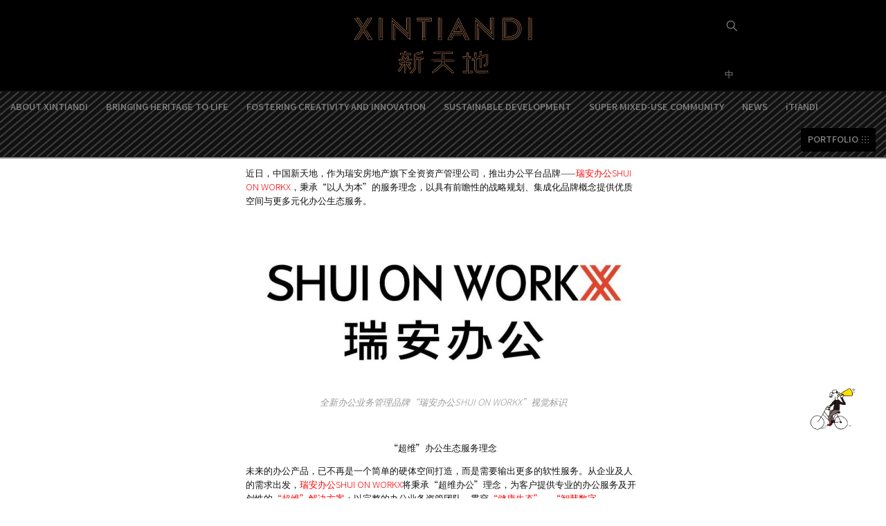

--- FILE ---
content_type: text/html; charset=UTF-8
request_url: https://www.xintiandi.com/en/%E5%BC%80%E5%90%AF%E5%8A%9E%E5%85%AC%E6%96%B0%E6%97%B6%E4%BB%A3%EF%BC%8C%E4%B8%AD%E5%9B%BD%E6%96%B0%E5%A4%A9%E5%9C%B0%E6%8E%A8%E5%87%BA%E5%8A%9E%E5%85%AC%E5%B9%B3%E5%8F%B0%E5%93%81%E7%89%8C/
body_size: 20761
content:
<!doctype html>
<html dir="ltr" lang="en-US" prefix="og: https://ogp.me/ns#">

<head>
	<meta charset="UTF-8" />
	<meta name="viewport" content="width=device-width, initial-scale=1" />
	<link rel="profile" href="https://gmpg.org/xfn/11" />
	<meta http-equiv="X-UA-Compatible" content="IE=edge,chrome=1">

	<link rel="stylesheet" id="font-awesome-css" href="//www.xintiandi.com/wp-content/plugins/js_composer_5.2/assets/lib/bower/font-awesome/css/font-awesome.min.css" type="text/css" media="all">

	<title>开启办公新时代，中国新天地推出办公平台品牌“瑞安办公 SHUI ON WORKX“ | XINTIANDI</title>
	<style>img:is([sizes="auto" i], [sizes^="auto," i]) { contain-intrinsic-size: 3000px 1500px }</style>
	
		<!-- All in One SEO 4.9.3 - aioseo.com -->
	<meta name="robots" content="max-image-preview:large" />
	<meta name="author" content="xintiandi"/>
	<link rel="canonical" href="https://www.xintiandi.com/en/%e5%bc%80%e5%90%af%e5%8a%9e%e5%85%ac%e6%96%b0%e6%97%b6%e4%bb%a3%ef%bc%8c%e4%b8%ad%e5%9b%bd%e6%96%b0%e5%a4%a9%e5%9c%b0%e6%8e%a8%e5%87%ba%e5%8a%9e%e5%85%ac%e5%b9%b3%e5%8f%b0%e5%93%81%e7%89%8c/" />
	<meta name="generator" content="All in One SEO (AIOSEO) 4.9.3" />
		<meta property="og:locale" content="en_US" />
		<meta property="og:site_name" content="XINTIANDI | 新天地" />
		<meta property="og:type" content="article" />
		<meta property="og:title" content="开启办公新时代，中国新天地推出办公平台品牌“瑞安办公 SHUI ON WORKX“ | XINTIANDI" />
		<meta property="og:url" content="https://www.xintiandi.com/en/%e5%bc%80%e5%90%af%e5%8a%9e%e5%85%ac%e6%96%b0%e6%97%b6%e4%bb%a3%ef%bc%8c%e4%b8%ad%e5%9b%bd%e6%96%b0%e5%a4%a9%e5%9c%b0%e6%8e%a8%e5%87%ba%e5%8a%9e%e5%85%ac%e5%b9%b3%e5%8f%b0%e5%93%81%e7%89%8c/" />
		<meta property="article:published_time" content="2020-07-06T04:22:11+00:00" />
		<meta property="article:modified_time" content="2020-07-07T09:36:51+00:00" />
		<meta name="twitter:card" content="summary" />
		<meta name="twitter:title" content="开启办公新时代，中国新天地推出办公平台品牌“瑞安办公 SHUI ON WORKX“ | XINTIANDI" />
		<script type="application/ld+json" class="aioseo-schema">
			{"@context":"https:\/\/schema.org","@graph":[{"@type":"Article","@id":"https:\/\/www.xintiandi.com\/en\/%e5%bc%80%e5%90%af%e5%8a%9e%e5%85%ac%e6%96%b0%e6%97%b6%e4%bb%a3%ef%bc%8c%e4%b8%ad%e5%9b%bd%e6%96%b0%e5%a4%a9%e5%9c%b0%e6%8e%a8%e5%87%ba%e5%8a%9e%e5%85%ac%e5%b9%b3%e5%8f%b0%e5%93%81%e7%89%8c\/#article","name":"\u5f00\u542f\u529e\u516c\u65b0\u65f6\u4ee3\uff0c\u4e2d\u56fd\u65b0\u5929\u5730\u63a8\u51fa\u529e\u516c\u5e73\u53f0\u54c1\u724c\u201c\u745e\u5b89\u529e\u516c SHUI ON WORKX\u201c | XINTIANDI","headline":"\u5f00\u542f\u529e\u516c\u65b0\u65f6\u4ee3\uff0c\u4e2d\u56fd\u65b0\u5929\u5730\u63a8\u51fa\u529e\u516c\u5e73\u53f0\u54c1\u724c\u201c\u745e\u5b89\u529e\u516c SHUI ON WORKX\u201c","author":{"@id":"https:\/\/www.xintiandi.com\/en\/author\/xintiandi\/#author"},"publisher":{"@id":"https:\/\/www.xintiandi.com\/en\/#organization"},"image":{"@type":"ImageObject","url":"https:\/\/www.xintiandi.com\/wp-content\/uploads\/2020\/07\/WHITE-scaled.jpg","width":2560,"height":1280},"datePublished":"2020-07-06T12:22:11+08:00","dateModified":"2020-07-07T17:36:51+08:00","inLanguage":"en-US","mainEntityOfPage":{"@id":"https:\/\/www.xintiandi.com\/en\/%e5%bc%80%e5%90%af%e5%8a%9e%e5%85%ac%e6%96%b0%e6%97%b6%e4%bb%a3%ef%bc%8c%e4%b8%ad%e5%9b%bd%e6%96%b0%e5%a4%a9%e5%9c%b0%e6%8e%a8%e5%87%ba%e5%8a%9e%e5%85%ac%e5%b9%b3%e5%8f%b0%e5%93%81%e7%89%8c\/#webpage"},"isPartOf":{"@id":"https:\/\/www.xintiandi.com\/en\/%e5%bc%80%e5%90%af%e5%8a%9e%e5%85%ac%e6%96%b0%e6%97%b6%e4%bb%a3%ef%bc%8c%e4%b8%ad%e5%9b%bd%e6%96%b0%e5%a4%a9%e5%9c%b0%e6%8e%a8%e5%87%ba%e5%8a%9e%e5%85%ac%e5%b9%b3%e5%8f%b0%e5%93%81%e7%89%8c\/#webpage"},"articleSection":"Uncategorized"},{"@type":"BreadcrumbList","@id":"https:\/\/www.xintiandi.com\/en\/%e5%bc%80%e5%90%af%e5%8a%9e%e5%85%ac%e6%96%b0%e6%97%b6%e4%bb%a3%ef%bc%8c%e4%b8%ad%e5%9b%bd%e6%96%b0%e5%a4%a9%e5%9c%b0%e6%8e%a8%e5%87%ba%e5%8a%9e%e5%85%ac%e5%b9%b3%e5%8f%b0%e5%93%81%e7%89%8c\/#breadcrumblist","itemListElement":[{"@type":"ListItem","@id":"https:\/\/www.xintiandi.com\/en#listItem","position":1,"name":"Home","item":"https:\/\/www.xintiandi.com\/en","nextItem":{"@type":"ListItem","@id":"https:\/\/www.xintiandi.com\/en\/category\/uncategorized\/#listItem","name":"Uncategorized"}},{"@type":"ListItem","@id":"https:\/\/www.xintiandi.com\/en\/category\/uncategorized\/#listItem","position":2,"name":"Uncategorized","item":"https:\/\/www.xintiandi.com\/en\/category\/uncategorized\/","nextItem":{"@type":"ListItem","@id":"https:\/\/www.xintiandi.com\/en\/%e5%bc%80%e5%90%af%e5%8a%9e%e5%85%ac%e6%96%b0%e6%97%b6%e4%bb%a3%ef%bc%8c%e4%b8%ad%e5%9b%bd%e6%96%b0%e5%a4%a9%e5%9c%b0%e6%8e%a8%e5%87%ba%e5%8a%9e%e5%85%ac%e5%b9%b3%e5%8f%b0%e5%93%81%e7%89%8c\/#listItem","name":"\u5f00\u542f\u529e\u516c\u65b0\u65f6\u4ee3\uff0c\u4e2d\u56fd\u65b0\u5929\u5730\u63a8\u51fa\u529e\u516c\u5e73\u53f0\u54c1\u724c\u201c\u745e\u5b89\u529e\u516c SHUI ON WORKX\u201c"},"previousItem":{"@type":"ListItem","@id":"https:\/\/www.xintiandi.com\/en#listItem","name":"Home"}},{"@type":"ListItem","@id":"https:\/\/www.xintiandi.com\/en\/%e5%bc%80%e5%90%af%e5%8a%9e%e5%85%ac%e6%96%b0%e6%97%b6%e4%bb%a3%ef%bc%8c%e4%b8%ad%e5%9b%bd%e6%96%b0%e5%a4%a9%e5%9c%b0%e6%8e%a8%e5%87%ba%e5%8a%9e%e5%85%ac%e5%b9%b3%e5%8f%b0%e5%93%81%e7%89%8c\/#listItem","position":3,"name":"\u5f00\u542f\u529e\u516c\u65b0\u65f6\u4ee3\uff0c\u4e2d\u56fd\u65b0\u5929\u5730\u63a8\u51fa\u529e\u516c\u5e73\u53f0\u54c1\u724c\u201c\u745e\u5b89\u529e\u516c SHUI ON WORKX\u201c","previousItem":{"@type":"ListItem","@id":"https:\/\/www.xintiandi.com\/en\/category\/uncategorized\/#listItem","name":"Uncategorized"}}]},{"@type":"Organization","@id":"https:\/\/www.xintiandi.com\/en\/#organization","name":"\u65b0\u5929\u5730 - XINTIANDI","description":"\u65b0\u5929\u5730","url":"https:\/\/www.xintiandi.com\/en\/","logo":{"@type":"ImageObject","url":"https:\/\/www.xintiandi.com\/wp-content\/uploads\/2019\/05\/XTD_logo.jpg","@id":"https:\/\/www.xintiandi.com\/en\/%e5%bc%80%e5%90%af%e5%8a%9e%e5%85%ac%e6%96%b0%e6%97%b6%e4%bb%a3%ef%bc%8c%e4%b8%ad%e5%9b%bd%e6%96%b0%e5%a4%a9%e5%9c%b0%e6%8e%a8%e5%87%ba%e5%8a%9e%e5%85%ac%e5%b9%b3%e5%8f%b0%e5%93%81%e7%89%8c\/#organizationLogo","width":1200,"height":1200},"image":{"@id":"https:\/\/www.xintiandi.com\/en\/%e5%bc%80%e5%90%af%e5%8a%9e%e5%85%ac%e6%96%b0%e6%97%b6%e4%bb%a3%ef%bc%8c%e4%b8%ad%e5%9b%bd%e6%96%b0%e5%a4%a9%e5%9c%b0%e6%8e%a8%e5%87%ba%e5%8a%9e%e5%85%ac%e5%b9%b3%e5%8f%b0%e5%93%81%e7%89%8c\/#organizationLogo"}},{"@type":"Person","@id":"https:\/\/www.xintiandi.com\/en\/author\/xintiandi\/#author","url":"https:\/\/www.xintiandi.com\/en\/author\/xintiandi\/","name":"xintiandi"},{"@type":"WebPage","@id":"https:\/\/www.xintiandi.com\/en\/%e5%bc%80%e5%90%af%e5%8a%9e%e5%85%ac%e6%96%b0%e6%97%b6%e4%bb%a3%ef%bc%8c%e4%b8%ad%e5%9b%bd%e6%96%b0%e5%a4%a9%e5%9c%b0%e6%8e%a8%e5%87%ba%e5%8a%9e%e5%85%ac%e5%b9%b3%e5%8f%b0%e5%93%81%e7%89%8c\/#webpage","url":"https:\/\/www.xintiandi.com\/en\/%e5%bc%80%e5%90%af%e5%8a%9e%e5%85%ac%e6%96%b0%e6%97%b6%e4%bb%a3%ef%bc%8c%e4%b8%ad%e5%9b%bd%e6%96%b0%e5%a4%a9%e5%9c%b0%e6%8e%a8%e5%87%ba%e5%8a%9e%e5%85%ac%e5%b9%b3%e5%8f%b0%e5%93%81%e7%89%8c\/","name":"\u5f00\u542f\u529e\u516c\u65b0\u65f6\u4ee3\uff0c\u4e2d\u56fd\u65b0\u5929\u5730\u63a8\u51fa\u529e\u516c\u5e73\u53f0\u54c1\u724c\u201c\u745e\u5b89\u529e\u516c SHUI ON WORKX\u201c | XINTIANDI","inLanguage":"en-US","isPartOf":{"@id":"https:\/\/www.xintiandi.com\/en\/#website"},"breadcrumb":{"@id":"https:\/\/www.xintiandi.com\/en\/%e5%bc%80%e5%90%af%e5%8a%9e%e5%85%ac%e6%96%b0%e6%97%b6%e4%bb%a3%ef%bc%8c%e4%b8%ad%e5%9b%bd%e6%96%b0%e5%a4%a9%e5%9c%b0%e6%8e%a8%e5%87%ba%e5%8a%9e%e5%85%ac%e5%b9%b3%e5%8f%b0%e5%93%81%e7%89%8c\/#breadcrumblist"},"author":{"@id":"https:\/\/www.xintiandi.com\/en\/author\/xintiandi\/#author"},"creator":{"@id":"https:\/\/www.xintiandi.com\/en\/author\/xintiandi\/#author"},"image":{"@type":"ImageObject","url":"https:\/\/www.xintiandi.com\/wp-content\/uploads\/2020\/07\/WHITE-scaled.jpg","@id":"https:\/\/www.xintiandi.com\/en\/%e5%bc%80%e5%90%af%e5%8a%9e%e5%85%ac%e6%96%b0%e6%97%b6%e4%bb%a3%ef%bc%8c%e4%b8%ad%e5%9b%bd%e6%96%b0%e5%a4%a9%e5%9c%b0%e6%8e%a8%e5%87%ba%e5%8a%9e%e5%85%ac%e5%b9%b3%e5%8f%b0%e5%93%81%e7%89%8c\/#mainImage","width":2560,"height":1280},"primaryImageOfPage":{"@id":"https:\/\/www.xintiandi.com\/en\/%e5%bc%80%e5%90%af%e5%8a%9e%e5%85%ac%e6%96%b0%e6%97%b6%e4%bb%a3%ef%bc%8c%e4%b8%ad%e5%9b%bd%e6%96%b0%e5%a4%a9%e5%9c%b0%e6%8e%a8%e5%87%ba%e5%8a%9e%e5%85%ac%e5%b9%b3%e5%8f%b0%e5%93%81%e7%89%8c\/#mainImage"},"datePublished":"2020-07-06T12:22:11+08:00","dateModified":"2020-07-07T17:36:51+08:00"},{"@type":"WebSite","@id":"https:\/\/www.xintiandi.com\/en\/#website","url":"https:\/\/www.xintiandi.com\/en\/","name":"XINTIANDI","description":"\u65b0\u5929\u5730","inLanguage":"en-US","publisher":{"@id":"https:\/\/www.xintiandi.com\/en\/#organization"}}]}
		</script>
		<!-- All in One SEO -->

<link rel="alternate" type="application/rss+xml" title="XINTIANDI &raquo; Feed" href="https://www.xintiandi.com/en/feed/" />
<link rel="alternate" type="application/rss+xml" title="XINTIANDI &raquo; Comments Feed" href="https://www.xintiandi.com/en/comments/feed/" />
<script type="text/javascript">
/* <![CDATA[ */
window._wpemojiSettings = {"baseUrl":"https:\/\/s.w.org\/images\/core\/emoji\/16.0.1\/72x72\/","ext":".png","svgUrl":"https:\/\/s.w.org\/images\/core\/emoji\/16.0.1\/svg\/","svgExt":".svg","source":{"concatemoji":"https:\/\/www.xintiandi.com\/wp-includes\/js\/wp-emoji-release.min.js?ver=4431aa6df4d11bf0849995c3f5847c0a"}};
/*! This file is auto-generated */
!function(s,n){var o,i,e;function c(e){try{var t={supportTests:e,timestamp:(new Date).valueOf()};sessionStorage.setItem(o,JSON.stringify(t))}catch(e){}}function p(e,t,n){e.clearRect(0,0,e.canvas.width,e.canvas.height),e.fillText(t,0,0);var t=new Uint32Array(e.getImageData(0,0,e.canvas.width,e.canvas.height).data),a=(e.clearRect(0,0,e.canvas.width,e.canvas.height),e.fillText(n,0,0),new Uint32Array(e.getImageData(0,0,e.canvas.width,e.canvas.height).data));return t.every(function(e,t){return e===a[t]})}function u(e,t){e.clearRect(0,0,e.canvas.width,e.canvas.height),e.fillText(t,0,0);for(var n=e.getImageData(16,16,1,1),a=0;a<n.data.length;a++)if(0!==n.data[a])return!1;return!0}function f(e,t,n,a){switch(t){case"flag":return n(e,"\ud83c\udff3\ufe0f\u200d\u26a7\ufe0f","\ud83c\udff3\ufe0f\u200b\u26a7\ufe0f")?!1:!n(e,"\ud83c\udde8\ud83c\uddf6","\ud83c\udde8\u200b\ud83c\uddf6")&&!n(e,"\ud83c\udff4\udb40\udc67\udb40\udc62\udb40\udc65\udb40\udc6e\udb40\udc67\udb40\udc7f","\ud83c\udff4\u200b\udb40\udc67\u200b\udb40\udc62\u200b\udb40\udc65\u200b\udb40\udc6e\u200b\udb40\udc67\u200b\udb40\udc7f");case"emoji":return!a(e,"\ud83e\udedf")}return!1}function g(e,t,n,a){var r="undefined"!=typeof WorkerGlobalScope&&self instanceof WorkerGlobalScope?new OffscreenCanvas(300,150):s.createElement("canvas"),o=r.getContext("2d",{willReadFrequently:!0}),i=(o.textBaseline="top",o.font="600 32px Arial",{});return e.forEach(function(e){i[e]=t(o,e,n,a)}),i}function t(e){var t=s.createElement("script");t.src=e,t.defer=!0,s.head.appendChild(t)}"undefined"!=typeof Promise&&(o="wpEmojiSettingsSupports",i=["flag","emoji"],n.supports={everything:!0,everythingExceptFlag:!0},e=new Promise(function(e){s.addEventListener("DOMContentLoaded",e,{once:!0})}),new Promise(function(t){var n=function(){try{var e=JSON.parse(sessionStorage.getItem(o));if("object"==typeof e&&"number"==typeof e.timestamp&&(new Date).valueOf()<e.timestamp+604800&&"object"==typeof e.supportTests)return e.supportTests}catch(e){}return null}();if(!n){if("undefined"!=typeof Worker&&"undefined"!=typeof OffscreenCanvas&&"undefined"!=typeof URL&&URL.createObjectURL&&"undefined"!=typeof Blob)try{var e="postMessage("+g.toString()+"("+[JSON.stringify(i),f.toString(),p.toString(),u.toString()].join(",")+"));",a=new Blob([e],{type:"text/javascript"}),r=new Worker(URL.createObjectURL(a),{name:"wpTestEmojiSupports"});return void(r.onmessage=function(e){c(n=e.data),r.terminate(),t(n)})}catch(e){}c(n=g(i,f,p,u))}t(n)}).then(function(e){for(var t in e)n.supports[t]=e[t],n.supports.everything=n.supports.everything&&n.supports[t],"flag"!==t&&(n.supports.everythingExceptFlag=n.supports.everythingExceptFlag&&n.supports[t]);n.supports.everythingExceptFlag=n.supports.everythingExceptFlag&&!n.supports.flag,n.DOMReady=!1,n.readyCallback=function(){n.DOMReady=!0}}).then(function(){return e}).then(function(){var e;n.supports.everything||(n.readyCallback(),(e=n.source||{}).concatemoji?t(e.concatemoji):e.wpemoji&&e.twemoji&&(t(e.twemoji),t(e.wpemoji)))}))}((window,document),window._wpemojiSettings);
/* ]]> */
</script>
<style id='wp-emoji-styles-inline-css' type='text/css'>

	img.wp-smiley, img.emoji {
		display: inline !important;
		border: none !important;
		box-shadow: none !important;
		height: 1em !important;
		width: 1em !important;
		margin: 0 0.07em !important;
		vertical-align: -0.1em !important;
		background: none !important;
		padding: 0 !important;
	}
</style>
<link rel='stylesheet' id='wp-block-library-css' href='https://www.xintiandi.com/wp-includes/css/dist/block-library/style.min.css?ver=4431aa6df4d11bf0849995c3f5847c0a' type='text/css' media='all' />
<style id='wp-block-library-theme-inline-css' type='text/css'>
.wp-block-audio :where(figcaption){color:#555;font-size:13px;text-align:center}.is-dark-theme .wp-block-audio :where(figcaption){color:#ffffffa6}.wp-block-audio{margin:0 0 1em}.wp-block-code{border:1px solid #ccc;border-radius:4px;font-family:Menlo,Consolas,monaco,monospace;padding:.8em 1em}.wp-block-embed :where(figcaption){color:#555;font-size:13px;text-align:center}.is-dark-theme .wp-block-embed :where(figcaption){color:#ffffffa6}.wp-block-embed{margin:0 0 1em}.blocks-gallery-caption{color:#555;font-size:13px;text-align:center}.is-dark-theme .blocks-gallery-caption{color:#ffffffa6}:root :where(.wp-block-image figcaption){color:#555;font-size:13px;text-align:center}.is-dark-theme :root :where(.wp-block-image figcaption){color:#ffffffa6}.wp-block-image{margin:0 0 1em}.wp-block-pullquote{border-bottom:4px solid;border-top:4px solid;color:currentColor;margin-bottom:1.75em}.wp-block-pullquote cite,.wp-block-pullquote footer,.wp-block-pullquote__citation{color:currentColor;font-size:.8125em;font-style:normal;text-transform:uppercase}.wp-block-quote{border-left:.25em solid;margin:0 0 1.75em;padding-left:1em}.wp-block-quote cite,.wp-block-quote footer{color:currentColor;font-size:.8125em;font-style:normal;position:relative}.wp-block-quote:where(.has-text-align-right){border-left:none;border-right:.25em solid;padding-left:0;padding-right:1em}.wp-block-quote:where(.has-text-align-center){border:none;padding-left:0}.wp-block-quote.is-large,.wp-block-quote.is-style-large,.wp-block-quote:where(.is-style-plain){border:none}.wp-block-search .wp-block-search__label{font-weight:700}.wp-block-search__button{border:1px solid #ccc;padding:.375em .625em}:where(.wp-block-group.has-background){padding:1.25em 2.375em}.wp-block-separator.has-css-opacity{opacity:.4}.wp-block-separator{border:none;border-bottom:2px solid;margin-left:auto;margin-right:auto}.wp-block-separator.has-alpha-channel-opacity{opacity:1}.wp-block-separator:not(.is-style-wide):not(.is-style-dots){width:100px}.wp-block-separator.has-background:not(.is-style-dots){border-bottom:none;height:1px}.wp-block-separator.has-background:not(.is-style-wide):not(.is-style-dots){height:2px}.wp-block-table{margin:0 0 1em}.wp-block-table td,.wp-block-table th{word-break:normal}.wp-block-table :where(figcaption){color:#555;font-size:13px;text-align:center}.is-dark-theme .wp-block-table :where(figcaption){color:#ffffffa6}.wp-block-video :where(figcaption){color:#555;font-size:13px;text-align:center}.is-dark-theme .wp-block-video :where(figcaption){color:#ffffffa6}.wp-block-video{margin:0 0 1em}:root :where(.wp-block-template-part.has-background){margin-bottom:0;margin-top:0;padding:1.25em 2.375em}
</style>
<style id='classic-theme-styles-inline-css' type='text/css'>
/*! This file is auto-generated */
.wp-block-button__link{color:#fff;background-color:#32373c;border-radius:9999px;box-shadow:none;text-decoration:none;padding:calc(.667em + 2px) calc(1.333em + 2px);font-size:1.125em}.wp-block-file__button{background:#32373c;color:#fff;text-decoration:none}
</style>
<link rel='stylesheet' id='aioseo/css/src/vue/standalone/blocks/table-of-contents/global.scss-css' href='https://www.xintiandi.com/wp-content/plugins/all-in-one-seo-pack/dist/Lite/assets/css/table-of-contents/global.e90f6d47.css?ver=4.9.3' type='text/css' media='all' />
<link rel='stylesheet' id='wp-components-css' href='https://www.xintiandi.com/wp-includes/css/dist/components/style.min.css?ver=4431aa6df4d11bf0849995c3f5847c0a' type='text/css' media='all' />
<link rel='stylesheet' id='wp-preferences-css' href='https://www.xintiandi.com/wp-includes/css/dist/preferences/style.min.css?ver=4431aa6df4d11bf0849995c3f5847c0a' type='text/css' media='all' />
<link rel='stylesheet' id='wp-block-editor-css' href='https://www.xintiandi.com/wp-includes/css/dist/block-editor/style.min.css?ver=4431aa6df4d11bf0849995c3f5847c0a' type='text/css' media='all' />
<link rel='stylesheet' id='popup-maker-block-library-style-css' href='https://www.xintiandi.com/wp-content/plugins/popup-maker/dist/packages/block-library-style.css?ver=dbea705cfafe089d65f1' type='text/css' media='all' />
<style id='global-styles-inline-css' type='text/css'>
:root{--wp--preset--aspect-ratio--square: 1;--wp--preset--aspect-ratio--4-3: 4/3;--wp--preset--aspect-ratio--3-4: 3/4;--wp--preset--aspect-ratio--3-2: 3/2;--wp--preset--aspect-ratio--2-3: 2/3;--wp--preset--aspect-ratio--16-9: 16/9;--wp--preset--aspect-ratio--9-16: 9/16;--wp--preset--color--black: #000000;--wp--preset--color--cyan-bluish-gray: #abb8c3;--wp--preset--color--white: #FFF;--wp--preset--color--pale-pink: #f78da7;--wp--preset--color--vivid-red: #cf2e2e;--wp--preset--color--luminous-vivid-orange: #ff6900;--wp--preset--color--luminous-vivid-amber: #fcb900;--wp--preset--color--light-green-cyan: #7bdcb5;--wp--preset--color--vivid-green-cyan: #00d084;--wp--preset--color--pale-cyan-blue: #8ed1fc;--wp--preset--color--vivid-cyan-blue: #0693e3;--wp--preset--color--vivid-purple: #9b51e0;--wp--preset--color--primary: #0073a8;--wp--preset--color--secondary: #005075;--wp--preset--color--dark-gray: #111;--wp--preset--color--light-gray: #767676;--wp--preset--gradient--vivid-cyan-blue-to-vivid-purple: linear-gradient(135deg,rgba(6,147,227,1) 0%,rgb(155,81,224) 100%);--wp--preset--gradient--light-green-cyan-to-vivid-green-cyan: linear-gradient(135deg,rgb(122,220,180) 0%,rgb(0,208,130) 100%);--wp--preset--gradient--luminous-vivid-amber-to-luminous-vivid-orange: linear-gradient(135deg,rgba(252,185,0,1) 0%,rgba(255,105,0,1) 100%);--wp--preset--gradient--luminous-vivid-orange-to-vivid-red: linear-gradient(135deg,rgba(255,105,0,1) 0%,rgb(207,46,46) 100%);--wp--preset--gradient--very-light-gray-to-cyan-bluish-gray: linear-gradient(135deg,rgb(238,238,238) 0%,rgb(169,184,195) 100%);--wp--preset--gradient--cool-to-warm-spectrum: linear-gradient(135deg,rgb(74,234,220) 0%,rgb(151,120,209) 20%,rgb(207,42,186) 40%,rgb(238,44,130) 60%,rgb(251,105,98) 80%,rgb(254,248,76) 100%);--wp--preset--gradient--blush-light-purple: linear-gradient(135deg,rgb(255,206,236) 0%,rgb(152,150,240) 100%);--wp--preset--gradient--blush-bordeaux: linear-gradient(135deg,rgb(254,205,165) 0%,rgb(254,45,45) 50%,rgb(107,0,62) 100%);--wp--preset--gradient--luminous-dusk: linear-gradient(135deg,rgb(255,203,112) 0%,rgb(199,81,192) 50%,rgb(65,88,208) 100%);--wp--preset--gradient--pale-ocean: linear-gradient(135deg,rgb(255,245,203) 0%,rgb(182,227,212) 50%,rgb(51,167,181) 100%);--wp--preset--gradient--electric-grass: linear-gradient(135deg,rgb(202,248,128) 0%,rgb(113,206,126) 100%);--wp--preset--gradient--midnight: linear-gradient(135deg,rgb(2,3,129) 0%,rgb(40,116,252) 100%);--wp--preset--font-size--small: 19.5px;--wp--preset--font-size--medium: 20px;--wp--preset--font-size--large: 36.5px;--wp--preset--font-size--x-large: 42px;--wp--preset--font-size--normal: 22px;--wp--preset--font-size--huge: 49.5px;--wp--preset--spacing--20: 0.44rem;--wp--preset--spacing--30: 0.67rem;--wp--preset--spacing--40: 1rem;--wp--preset--spacing--50: 1.5rem;--wp--preset--spacing--60: 2.25rem;--wp--preset--spacing--70: 3.38rem;--wp--preset--spacing--80: 5.06rem;--wp--preset--shadow--natural: 6px 6px 9px rgba(0, 0, 0, 0.2);--wp--preset--shadow--deep: 12px 12px 50px rgba(0, 0, 0, 0.4);--wp--preset--shadow--sharp: 6px 6px 0px rgba(0, 0, 0, 0.2);--wp--preset--shadow--outlined: 6px 6px 0px -3px rgba(255, 255, 255, 1), 6px 6px rgba(0, 0, 0, 1);--wp--preset--shadow--crisp: 6px 6px 0px rgba(0, 0, 0, 1);}:where(.is-layout-flex){gap: 0.5em;}:where(.is-layout-grid){gap: 0.5em;}body .is-layout-flex{display: flex;}.is-layout-flex{flex-wrap: wrap;align-items: center;}.is-layout-flex > :is(*, div){margin: 0;}body .is-layout-grid{display: grid;}.is-layout-grid > :is(*, div){margin: 0;}:where(.wp-block-columns.is-layout-flex){gap: 2em;}:where(.wp-block-columns.is-layout-grid){gap: 2em;}:where(.wp-block-post-template.is-layout-flex){gap: 1.25em;}:where(.wp-block-post-template.is-layout-grid){gap: 1.25em;}.has-black-color{color: var(--wp--preset--color--black) !important;}.has-cyan-bluish-gray-color{color: var(--wp--preset--color--cyan-bluish-gray) !important;}.has-white-color{color: var(--wp--preset--color--white) !important;}.has-pale-pink-color{color: var(--wp--preset--color--pale-pink) !important;}.has-vivid-red-color{color: var(--wp--preset--color--vivid-red) !important;}.has-luminous-vivid-orange-color{color: var(--wp--preset--color--luminous-vivid-orange) !important;}.has-luminous-vivid-amber-color{color: var(--wp--preset--color--luminous-vivid-amber) !important;}.has-light-green-cyan-color{color: var(--wp--preset--color--light-green-cyan) !important;}.has-vivid-green-cyan-color{color: var(--wp--preset--color--vivid-green-cyan) !important;}.has-pale-cyan-blue-color{color: var(--wp--preset--color--pale-cyan-blue) !important;}.has-vivid-cyan-blue-color{color: var(--wp--preset--color--vivid-cyan-blue) !important;}.has-vivid-purple-color{color: var(--wp--preset--color--vivid-purple) !important;}.has-black-background-color{background-color: var(--wp--preset--color--black) !important;}.has-cyan-bluish-gray-background-color{background-color: var(--wp--preset--color--cyan-bluish-gray) !important;}.has-white-background-color{background-color: var(--wp--preset--color--white) !important;}.has-pale-pink-background-color{background-color: var(--wp--preset--color--pale-pink) !important;}.has-vivid-red-background-color{background-color: var(--wp--preset--color--vivid-red) !important;}.has-luminous-vivid-orange-background-color{background-color: var(--wp--preset--color--luminous-vivid-orange) !important;}.has-luminous-vivid-amber-background-color{background-color: var(--wp--preset--color--luminous-vivid-amber) !important;}.has-light-green-cyan-background-color{background-color: var(--wp--preset--color--light-green-cyan) !important;}.has-vivid-green-cyan-background-color{background-color: var(--wp--preset--color--vivid-green-cyan) !important;}.has-pale-cyan-blue-background-color{background-color: var(--wp--preset--color--pale-cyan-blue) !important;}.has-vivid-cyan-blue-background-color{background-color: var(--wp--preset--color--vivid-cyan-blue) !important;}.has-vivid-purple-background-color{background-color: var(--wp--preset--color--vivid-purple) !important;}.has-black-border-color{border-color: var(--wp--preset--color--black) !important;}.has-cyan-bluish-gray-border-color{border-color: var(--wp--preset--color--cyan-bluish-gray) !important;}.has-white-border-color{border-color: var(--wp--preset--color--white) !important;}.has-pale-pink-border-color{border-color: var(--wp--preset--color--pale-pink) !important;}.has-vivid-red-border-color{border-color: var(--wp--preset--color--vivid-red) !important;}.has-luminous-vivid-orange-border-color{border-color: var(--wp--preset--color--luminous-vivid-orange) !important;}.has-luminous-vivid-amber-border-color{border-color: var(--wp--preset--color--luminous-vivid-amber) !important;}.has-light-green-cyan-border-color{border-color: var(--wp--preset--color--light-green-cyan) !important;}.has-vivid-green-cyan-border-color{border-color: var(--wp--preset--color--vivid-green-cyan) !important;}.has-pale-cyan-blue-border-color{border-color: var(--wp--preset--color--pale-cyan-blue) !important;}.has-vivid-cyan-blue-border-color{border-color: var(--wp--preset--color--vivid-cyan-blue) !important;}.has-vivid-purple-border-color{border-color: var(--wp--preset--color--vivid-purple) !important;}.has-vivid-cyan-blue-to-vivid-purple-gradient-background{background: var(--wp--preset--gradient--vivid-cyan-blue-to-vivid-purple) !important;}.has-light-green-cyan-to-vivid-green-cyan-gradient-background{background: var(--wp--preset--gradient--light-green-cyan-to-vivid-green-cyan) !important;}.has-luminous-vivid-amber-to-luminous-vivid-orange-gradient-background{background: var(--wp--preset--gradient--luminous-vivid-amber-to-luminous-vivid-orange) !important;}.has-luminous-vivid-orange-to-vivid-red-gradient-background{background: var(--wp--preset--gradient--luminous-vivid-orange-to-vivid-red) !important;}.has-very-light-gray-to-cyan-bluish-gray-gradient-background{background: var(--wp--preset--gradient--very-light-gray-to-cyan-bluish-gray) !important;}.has-cool-to-warm-spectrum-gradient-background{background: var(--wp--preset--gradient--cool-to-warm-spectrum) !important;}.has-blush-light-purple-gradient-background{background: var(--wp--preset--gradient--blush-light-purple) !important;}.has-blush-bordeaux-gradient-background{background: var(--wp--preset--gradient--blush-bordeaux) !important;}.has-luminous-dusk-gradient-background{background: var(--wp--preset--gradient--luminous-dusk) !important;}.has-pale-ocean-gradient-background{background: var(--wp--preset--gradient--pale-ocean) !important;}.has-electric-grass-gradient-background{background: var(--wp--preset--gradient--electric-grass) !important;}.has-midnight-gradient-background{background: var(--wp--preset--gradient--midnight) !important;}.has-small-font-size{font-size: var(--wp--preset--font-size--small) !important;}.has-medium-font-size{font-size: var(--wp--preset--font-size--medium) !important;}.has-large-font-size{font-size: var(--wp--preset--font-size--large) !important;}.has-x-large-font-size{font-size: var(--wp--preset--font-size--x-large) !important;}
:where(.wp-block-post-template.is-layout-flex){gap: 1.25em;}:where(.wp-block-post-template.is-layout-grid){gap: 1.25em;}
:where(.wp-block-columns.is-layout-flex){gap: 2em;}:where(.wp-block-columns.is-layout-grid){gap: 2em;}
:root :where(.wp-block-pullquote){font-size: 1.5em;line-height: 1.6;}
</style>
<link rel='stylesheet' id='contact-form-7-css' href='https://www.xintiandi.com/wp-content/plugins/contact-form-7/includes/css/styles.css?ver=6.1.4' type='text/css' media='all' />
<style id='dominant-color-styles-inline-css' type='text/css'>
img[data-dominant-color]:not(.has-transparency) { background-color: var(--dominant-color); }
</style>
<link rel='stylesheet' id='gt_pdf_turn-css-css' href='https://www.xintiandi.com/wp-content/plugins/gt_pdf_turn/css/gt_css.css?ver=0.2.1' type='text/css' media='all' />
<link rel='stylesheet' id='gt_pdf_turn-res-css' href='https://www.xintiandi.com/wp-content/plugins/gt_pdf_turn/css/gt_res.css?ver=0.2.1' type='text/css' media='all' />
<link rel='stylesheet' id='gt_pdf_turnturn-res-css' href='https://www.xintiandi.com/wp-content/plugins/gt_pdf_turn/css/gt_res.css?ver=0.2.1' type='text/css' media='all' />
<link rel='stylesheet' id='gt-ajax-css-css' href='https://www.xintiandi.com/wp-content/plugins/gt_ajax_page_loader/css/gt_ajax_css.css?ver=0.1' type='text/css' media='all' />
<link rel='stylesheet' id='twentynineteen-style-css' href='https://www.xintiandi.com/wp-content/themes/twentynineteen/style.css?ver=1.1' type='text/css' media='all' />
<link rel='stylesheet' id='twentynineteen-print-style-css' href='https://www.xintiandi.com/wp-content/themes/twentynineteen/print.css?ver=1.1' type='text/css' media='print' />
<link rel='stylesheet' id='js_composer_front-css' href='https://www.xintiandi.com/wp-content/plugins/js_composer/assets/css/js_composer.min.css?ver=6.6.0' type='text/css' media='all' />
<link rel='stylesheet' id='popup-maker-site-css' href='//www.xintiandi.com/wp-content/uploads/pum/pum-site-styles.css?generated=1755161417&#038;ver=1.21.5' type='text/css' media='all' />
<link rel='stylesheet' id='carousel.css-css' href='https://www.xintiandi.com/wp-content/plugins/gt_css_js/OwlCarousel2-2.3.4/dist/assets/owl.carousel.min.css?ver=0.1' type='text/css' media='all' />
<link rel='stylesheet' id='carousel.theme.css-css' href='https://www.xintiandi.com/wp-content/plugins/gt_css_js/OwlCarousel2-2.3.4/dist/assets/owl.theme.default.css?ver=0.1' type='text/css' media='all' />
<link rel='stylesheet' id='gt-css-Roboto-css' href='https://www.xintiandi.com/wp-content/uploads/fonts/aa1fe332706028d390bdf2fe1dd8b5d9/font.css?v=1764582896' type='text/css' media='all' />
<link rel='stylesheet' id='gt-css-Noto-Sans-300-css' href='https://www.xintiandi.com/wp-content/uploads/fonts/17f70f5a39bd60d731587e1db7fa510d/font.css?v=1764582164' type='text/css' media='all' />
<link rel='stylesheet' id='gt-css-Noto-Sans-400-css' href='https://www.xintiandi.com/wp-content/uploads/fonts/51cfe371c2cd19bfd403570a3a33572f/font.css?v=1764582187' type='text/css' media='all' />
<link rel='stylesheet' id='gt-css-Noto-Sans-500-css' href='https://www.xintiandi.com/wp-content/uploads/fonts/53e0dd8931e79c85da399b8de9629ad9/font.css?v=1764582209' type='text/css' media='all' />
<link rel='stylesheet' id='gt-css-css' href='https://www.xintiandi.com/wp-content/plugins/gt_css_js/css/gt_css.css?ver=0.21' type='text/css' media='all' />
<link rel='stylesheet' id='gt-res-css' href='https://www.xintiandi.com/wp-content/plugins/gt_css_js/css/gt_res.css?ver=0.21' type='text/css' media='all' />
<script type="text/javascript" src="https://www.xintiandi.com/wp-includes/js/jquery/jquery.min.js?ver=3.7.1" id="jquery-core-js"></script>
<script type="text/javascript" src="https://www.xintiandi.com/wp-includes/js/jquery/jquery-migrate.min.js?ver=3.4.1" id="jquery-migrate-js"></script>
<script type="text/javascript" src="https://www.xintiandi.com/wp-content/plugins/gt_pdf_turn/turn/extras/modernizr.2.5.3.min.js?ver=0.2.1" id="gt_pdf_turn-modernizr-js-js"></script>
<script type="text/javascript" src="https://www.xintiandi.com/wp-content/plugins/gt_pdf_turn/pdfjs/pdf.js?ver=0.1" id="gt_pdf_turn-js-pdfjs-js"></script>
<script type="text/javascript" src="https://www.xintiandi.com/wp-content/plugins/gt_pdf_turn/pdfjs/pdf.worker.js?ver=0.1" id="gt_pdf_turn-js-workerjs-js"></script>
<script type="text/javascript" src="https://www.xintiandi.com/wp-content/plugins/gt_pdf_turn/turn/lib/turn.js?ver=0.2.1" id="gt_pdf_turnturn-js-js"></script>
<script type="text/javascript" src="https://www.xintiandi.com/wp-content/plugins/gt_pdf_turn/js/gt_js.js?ver=0.2.1" id="gt_pdf_turn-js-js"></script>
<script type="text/javascript" src="//www.xintiandi.com/wp-content/plugins/revslider/sr6/assets/js/rbtools.min.js?ver=6.7.29" id="tp-tools-js"></script>
<script type="text/javascript" src="//www.xintiandi.com/wp-content/plugins/revslider/sr6/assets/js/rs6.min.js?ver=6.7.29" id="revmin-js"></script>
<script type="text/javascript" id="gt-ajax-js-js-extra">
/* <![CDATA[ */
var ajax_object = {"url":"https:\/\/www.xintiandi.com\/wp-content\/plugins\/gt_ajax_page_loader\/gt_ajax_page.php"};
/* ]]> */
</script>
<script type="text/javascript" src="https://www.xintiandi.com/wp-content/plugins/gt_ajax_page_loader/js/gt_ajax_js.js?ver=1" id="gt-ajax-js-js"></script>
<link rel="EditURI" type="application/rsd+xml" title="RSD" href="https://www.xintiandi.com/xmlrpc.php?rsd" />

<link rel='shortlink' href='https://www.xintiandi.com/en/?p=2761' />
<link rel="alternate" title="oEmbed (JSON)" type="application/json+oembed" href="https://www.xintiandi.com/en/wp-json/oembed/1.0/embed?url=https%3A%2F%2Fwww.xintiandi.com%2Fen%2F%25e5%25bc%2580%25e5%2590%25af%25e5%258a%259e%25e5%2585%25ac%25e6%2596%25b0%25e6%2597%25b6%25e4%25bb%25a3%25ef%25bc%258c%25e4%25b8%25ad%25e5%259b%25bd%25e6%2596%25b0%25e5%25a4%25a9%25e5%259c%25b0%25e6%258e%25a8%25e5%2587%25ba%25e5%258a%259e%25e5%2585%25ac%25e5%25b9%25b3%25e5%258f%25b0%25e5%2593%2581%25e7%2589%258c%2F" />
<link rel="alternate" title="oEmbed (XML)" type="text/xml+oembed" href="https://www.xintiandi.com/en/wp-json/oembed/1.0/embed?url=https%3A%2F%2Fwww.xintiandi.com%2Fen%2F%25e5%25bc%2580%25e5%2590%25af%25e5%258a%259e%25e5%2585%25ac%25e6%2596%25b0%25e6%2597%25b6%25e4%25bb%25a3%25ef%25bc%258c%25e4%25b8%25ad%25e5%259b%25bd%25e6%2596%25b0%25e5%25a4%25a9%25e5%259c%25b0%25e6%258e%25a8%25e5%2587%25ba%25e5%258a%259e%25e5%2585%25ac%25e5%25b9%25b3%25e5%258f%25b0%25e5%2593%2581%25e7%2589%258c%2F&#038;format=xml" />
<meta name="generator" content="dominant-color-images 1.2.0">
<script type="text/javascript">//<![CDATA[
  function external_links_in_new_windows_loop() {
    if (!document.links) {
      document.links = document.getElementsByTagName('a');
    }
    var change_link = false;
    var force = '';
    var ignore = '';

    for (var t=0; t<document.links.length; t++) {
      var all_links = document.links[t];
      change_link = false;
      
      if(document.links[t].hasAttribute('onClick') == false) {
        // forced if the address starts with http (or also https), but does not link to the current domain
        if(all_links.href.search(/^http/) != -1 && all_links.href.search('www.xintiandi.com') == -1 && all_links.href.search(/^#/) == -1) {
          // console.log('Changed ' + all_links.href);
          change_link = true;
        }
          
        if(force != '' && all_links.href.search(force) != -1) {
          // forced
          // console.log('force ' + all_links.href);
          change_link = true;
        }
        
        if(ignore != '' && all_links.href.search(ignore) != -1) {
          // console.log('ignore ' + all_links.href);
          // ignored
          change_link = false;
        }

        if(change_link == true) {
          // console.log('Changed ' + all_links.href);
          document.links[t].setAttribute('onClick', 'javascript:window.open(\'' + all_links.href.replace(/'/g, '') + '\', \'_blank\', \'noopener\'); return false;');
          document.links[t].removeAttribute('target');
        }
      }
    }
  }
  
  // Load
  function external_links_in_new_windows_load(func)
  {  
    var oldonload = window.onload;
    if (typeof window.onload != 'function'){
      window.onload = func;
    } else {
      window.onload = function(){
        oldonload();
        func();
      }
    }
  }

  external_links_in_new_windows_load(external_links_in_new_windows_loop);
  //]]></script>

<meta name="generator" content="performance-lab 4.0.1; plugins: dominant-color-images, performant-translations, speculation-rules">
<meta name="generator" content="performant-translations 1.2.0">
<style type="text/css">
.qtranxs_flag_zh {background-image: url(https://www.xintiandi.com/wp-content/plugins/qtranslate-x/flags/cn.png); background-repeat: no-repeat;}
.qtranxs_flag_en {background-image: url(https://www.xintiandi.com/wp-content/plugins/qtranslate-x/flags/gb.png); background-repeat: no-repeat;}
</style>
<link hreflang="zh" href="https://www.xintiandi.com/zh/%E5%BC%80%E5%90%AF%E5%8A%9E%E5%85%AC%E6%96%B0%E6%97%B6%E4%BB%A3%EF%BC%8C%E4%B8%AD%E5%9B%BD%E6%96%B0%E5%A4%A9%E5%9C%B0%E6%8E%A8%E5%87%BA%E5%8A%9E%E5%85%AC%E5%B9%B3%E5%8F%B0%E5%93%81%E7%89%8C/" rel="alternate" />
<link hreflang="en" href="https://www.xintiandi.com/en/%E5%BC%80%E5%90%AF%E5%8A%9E%E5%85%AC%E6%96%B0%E6%97%B6%E4%BB%A3%EF%BC%8C%E4%B8%AD%E5%9B%BD%E6%96%B0%E5%A4%A9%E5%9C%B0%E6%8E%A8%E5%87%BA%E5%8A%9E%E5%85%AC%E5%B9%B3%E5%8F%B0%E5%93%81%E7%89%8C/" rel="alternate" />
<link hreflang="x-default" href="https://www.xintiandi.com/%E5%BC%80%E5%90%AF%E5%8A%9E%E5%85%AC%E6%96%B0%E6%97%B6%E4%BB%A3%EF%BC%8C%E4%B8%AD%E5%9B%BD%E6%96%B0%E5%A4%A9%E5%9C%B0%E6%8E%A8%E5%87%BA%E5%8A%9E%E5%85%AC%E5%B9%B3%E5%8F%B0%E5%93%81%E7%89%8C/" rel="alternate" />
<meta name="generator" content="qTranslate-X 3.4.6.8" />
<meta name="generator" content="speculation-rules 1.6.0">
<meta name="generator" content="Powered by WPBakery Page Builder - drag and drop page builder for WordPress."/>
<meta name="generator" content="Powered by Slider Revolution 6.7.29 - responsive, Mobile-Friendly Slider Plugin for WordPress with comfortable drag and drop interface." />
<link rel="icon" href="https://www.xintiandi.com/wp-content/uploads/2019/05/cropped-XTD_logo-32x32.jpg" sizes="32x32" />
<link rel="icon" href="https://www.xintiandi.com/wp-content/uploads/2019/05/cropped-XTD_logo-192x192.jpg" sizes="192x192" />
<link rel="apple-touch-icon" href="https://www.xintiandi.com/wp-content/uploads/2019/05/cropped-XTD_logo-180x180.jpg" />
<meta name="msapplication-TileImage" content="https://www.xintiandi.com/wp-content/uploads/2019/05/cropped-XTD_logo-270x270.jpg" />
<script>function setREVStartSize(e){
			//window.requestAnimationFrame(function() {
				window.RSIW = window.RSIW===undefined ? window.innerWidth : window.RSIW;
				window.RSIH = window.RSIH===undefined ? window.innerHeight : window.RSIH;
				try {
					var pw = document.getElementById(e.c).parentNode.offsetWidth,
						newh;
					pw = pw===0 || isNaN(pw) || (e.l=="fullwidth" || e.layout=="fullwidth") ? window.RSIW : pw;
					e.tabw = e.tabw===undefined ? 0 : parseInt(e.tabw);
					e.thumbw = e.thumbw===undefined ? 0 : parseInt(e.thumbw);
					e.tabh = e.tabh===undefined ? 0 : parseInt(e.tabh);
					e.thumbh = e.thumbh===undefined ? 0 : parseInt(e.thumbh);
					e.tabhide = e.tabhide===undefined ? 0 : parseInt(e.tabhide);
					e.thumbhide = e.thumbhide===undefined ? 0 : parseInt(e.thumbhide);
					e.mh = e.mh===undefined || e.mh=="" || e.mh==="auto" ? 0 : parseInt(e.mh,0);
					if(e.layout==="fullscreen" || e.l==="fullscreen")
						newh = Math.max(e.mh,window.RSIH);
					else{
						e.gw = Array.isArray(e.gw) ? e.gw : [e.gw];
						for (var i in e.rl) if (e.gw[i]===undefined || e.gw[i]===0) e.gw[i] = e.gw[i-1];
						e.gh = e.el===undefined || e.el==="" || (Array.isArray(e.el) && e.el.length==0)? e.gh : e.el;
						e.gh = Array.isArray(e.gh) ? e.gh : [e.gh];
						for (var i in e.rl) if (e.gh[i]===undefined || e.gh[i]===0) e.gh[i] = e.gh[i-1];
											
						var nl = new Array(e.rl.length),
							ix = 0,
							sl;
						e.tabw = e.tabhide>=pw ? 0 : e.tabw;
						e.thumbw = e.thumbhide>=pw ? 0 : e.thumbw;
						e.tabh = e.tabhide>=pw ? 0 : e.tabh;
						e.thumbh = e.thumbhide>=pw ? 0 : e.thumbh;
						for (var i in e.rl) nl[i] = e.rl[i]<window.RSIW ? 0 : e.rl[i];
						sl = nl[0];
						for (var i in nl) if (sl>nl[i] && nl[i]>0) { sl = nl[i]; ix=i;}
						var m = pw>(e.gw[ix]+e.tabw+e.thumbw) ? 1 : (pw-(e.tabw+e.thumbw)) / (e.gw[ix]);
						newh =  (e.gh[ix] * m) + (e.tabh + e.thumbh);
					}
					var el = document.getElementById(e.c);
					if (el!==null && el) el.style.height = newh+"px";
					el = document.getElementById(e.c+"_wrapper");
					if (el!==null && el) {
						el.style.height = newh+"px";
						el.style.display = "block";
					}
				} catch(e){
					console.log("Failure at Presize of Slider:" + e)
				}
			//});
		  };</script>
<noscript><style> .wpb_animate_when_almost_visible { opacity: 1; }</style></noscript>
	<script>
		var _hmt = _hmt || [];
		(function() {
			var hm = document.createElement("script");
			hm.src = "https://hm.baidu.com/hm.js?e503bb0038bb4e79b714624cf4cd0bb0";
			var s = document.getElementsByTagName("script")[0];
			s.parentNode.insertBefore(hm, s);
		})();
	</script>

</head>

<body data-rsssl=1 class="wp-singular post-template-default single single-post postid-2761 single-format-standard wp-embed-responsive wp-theme-twentynineteen singular image-filters-enabled wpb-js-composer js-comp-ver-6.6.0 vc_responsive">

	<div style="display: none;">

	<style>
		#icon-search .st1 {
			fill: none;
			
			stroke: currentColor;

			stroke-width: 31.0941;
			stroke-linecap: round;
			stroke-linejoin: round;
			stroke-miterlimit: 10;
		}
		
		#icon-search {
		
			fill: currentColor;
		
		}
		
		/*****/
		
		#ico-projects .st0 {
			fill: none;
			stroke: currentColor;
			stroke-width: 54.6472;
			stroke-linecap: round;
			stroke-linejoin: round;
			stroke-miterlimit: 10;
		}
	
		
		#ico-projects .st1 {
			fill: currentColor;
		}
		
		
			
		#ico-projects:hover .st0{
			stroke: #FF7D50;
		}
		#ico-projects:hover .st1{
			fill: #FF7D50;
		}
		
		
		/*****/
		
	
		
		
		#ico-mob-menu .st3 {
			fill: none;
			
			stroke: currentColor;
			
			stroke-width: 30.4578;
			stroke-linecap: round;
			stroke-linejoin: round;
			stroke-miterlimit: 10;
		}
				
		/*****/
	</style>

	<svg version="1.1" xmlns="http://www.w3.org/2000/svg" xmlns:xlink="http://www.w3.org/1999/xlink" style="display: none;">
		<defs>

			<g id="icon-search">
				<g>
					<g>
						<path class="st0" d="M216.9,99.3c31.6,0,61.3,12.3,83.6,34.6c22.3,22.3,34.6,52,34.6,83.6s-12.3,61.3-34.6,83.6
			c-22.3,22.3-52,34.6-83.6,34.6s-61.3-12.3-83.6-34.6c-22.3-22.3-34.6-52-34.6-83.6s12.3-61.3,34.6-83.6
			C155.7,111.6,185.4,99.3,216.9,99.3 M216.9,68.2c-82.5,0-149.3,66.8-149.3,149.3s66.8,149.3,149.3,149.3s149.3-66.8,149.3-149.3
			S299.4,68.2,216.9,68.2L216.9,68.2z"/>
					</g>
					<line class="st1" x1="323.2" y1="321.7" x2="432.8" y2="431.3"/>
				</g>

			</g>


			<g id="ico-projects">
				<g>
					<path class="st1" d="M84.5,218.6c-17.2,0-31.3,14.1-31.3,31.3c0,17.3,14,31.4,31.3,31.4c17.2,0,31.3-14.1,31.3-31.4
		C115.8,232.7,101.7,218.6,84.5,218.6z"/>
					<path class="st1" d="M250,218.6c-17.3,0-31.3,14.1-31.3,31.3c0,17.3,14,31.4,31.3,31.4c17.2,0,31.3-14.1,31.3-31.4
		C281.3,232.7,267.2,218.6,250,218.6z"/>
					<path class="st1" d="M415.5,218.6c-17.2,0-31.3,14.1-31.3,31.3c0,17.3,14,31.4,31.3,31.4c17.2,0,31.3-14.1,31.3-31.4
		C446.8,232.7,432.7,218.6,415.5,218.6z"/>
					<path class="st1" d="M84.5,385.3c-17.2,0-31.3,14.1-31.3,31.4s14,31.4,31.3,31.4c17.2,0,31.3-14.1,31.3-31.4
		S101.7,385.3,84.5,385.3z"/>
					<path class="st1" d="M250,385.3c-17.3,0-31.3,14.1-31.3,31.4s14,31.4,31.3,31.4c17.2,0,31.3-14.1,31.3-31.4S267.2,385.3,250,385.3z
		"/>
					<path class="st1" d="M415.5,385.3c-17.2,0-31.3,14.1-31.3,31.4s14,31.4,31.3,31.4c17.2,0,31.3-14.1,31.3-31.4
		S432.7,385.3,415.5,385.3z"/>
					<path class="st1" d="M84.5,51.9c-17.2,0-31.3,14.1-31.3,31.4s14,31.4,31.3,31.4c17.2,0,31.3-14.1,31.3-31.4S101.7,51.9,84.5,51.9z"/>
					<path class="st1" d="M250,51.9c-17.3,0-31.3,14.1-31.3,31.4s14,31.4,31.3,31.4c17.2,0,31.3-14.1,31.3-31.4S267.2,51.9,250,51.9z"/>
					<path class="st1" d="M415.5,114.6c17.2,0,31.3-14.1,31.3-31.4s-14-31.4-31.3-31.4c-17.2,0-31.3,14.1-31.3,31.4
		S398.3,114.6,415.5,114.6z"/>
				</g>
				

			</g>



			<g id="ico-mob-menu">
				<g>
					<line class="st3" x1="450.5" y1="71.2" x2="49.5" y2="71.2"/>
					<line class="st3" x1="450.5" y1="250" x2="49.5" y2="250"/>
					<line class="st3" x1="450.5" y1="428.8" x2="49.5" y2="428.8"/>
				</g>
			</g>


		</defs>
	</svg>

</div>	<div class="pop_projects">
	<div class="pop_projects_title">Portfolio</div>
	<div class="padding">
		<div class="padding_inner">
			<div class="pro_item">
							<div class="pro_item_cate_name">Shanghai</div>
							<a href="https://www.xintiandi.com/en/project/xintiandi-shanghai/">
								<div class="pro_item_img" 
								style="background-image:  
								url( https://www.xintiandi.com/wp-content/uploads/2019/01/新天地北里2-3000x2001.jpg ) "></div>
							</a>
							<a href="https://www.xintiandi.com/en/project/xintiandi-shanghai/" 
							class="pro_item_title">Shanghai Xintiandi</a>
							</div><div class="pro_item">
							<div class="pro_item_cate_name">Shanghai</div>
							<a href="https://www.xintiandi.com/en/project/panlong-tiandi/">
								<div class="pro_item_img" 
								style="background-image:  
								url( https://www.xintiandi.com/wp-content/uploads/2024/03/1.jpg ) "></div>
							</a>
							<a href="https://www.xintiandi.com/en/project/panlong-tiandi/" 
							class="pro_item_title">PANLONG XINTIANDI</a>
							</div><div class="pro_item">
							<div class="pro_item_cate_name">Shanghai</div>
							<a href="https://www.xintiandi.com/en/project/xintiandi-shanghai-hongqiao/">
								<div class="pro_item_img" 
								style="background-image:  
								url( https://www.xintiandi.com/wp-content/uploads/2019/01/虹桥天地·购物中心-3000x2000.jpg ) "></div>
							</a>
							<a href="https://www.xintiandi.com/en/project/xintiandi-shanghai-hongqiao/" 
							class="pro_item_title">THE HUB</a>
							</div><div class="pro_item">
							<div class="pro_item_cate_name">Shanghai</div>
							<a href="https://www.xintiandi.com/en/project/xintiandi-shanghai-ruihong/">
								<div class="pro_item_img" 
								style="background-image:  
								url( https://www.xintiandi.com/wp-content/uploads/2019/01/瑞虹天地-22-3000x2000.jpg ) "></div>
							</a>
							<a href="https://www.xintiandi.com/en/project/xintiandi-shanghai-ruihong/" 
							class="pro_item_title">RUIHONG XINTIANDI</a>
							</div><div class="pro_item">
							<div class="pro_item_cate_name">Shanghai</div>
							<a href="https://www.xintiandi.com/en/project/hong-shou-fang/">
								<div class="pro_item_img" 
								style="background-image:  
								url( https://www.xintiandi.com/wp-content/uploads/2025/09/Feng_Mian_Tu_2_Xuan_1.jpg ) "></div>
							</a>
							<a href="https://www.xintiandi.com/en/project/hong-shou-fang/" 
							class="pro_item_title">Hong Shou Fang</a>
							</div><div class="pro_item">
							<div class="pro_item_cate_name">Shanghai</div>
							<a href="https://www.xintiandi.com/en/project/kic-shanghai/">
								<div class="pro_item_img" 
								style="background-image:  
								url( https://www.xintiandi.com/wp-content/uploads/2025/09/8392272ecef8b3d3b38a106272f80d96.jpg ) "></div>
							</a>
							<a href="https://www.xintiandi.com/en/project/kic-shanghai/" 
							class="pro_item_title">KIC Shanghai</a>
							</div><div class="pro_item_line"></div><div class="pro_item">
							<div class="pro_item_cate_name">Wuhan</div>
							<a href="https://www.xintiandi.com/en/project/xintiandi-wuhan/">
								<div class="pro_item_img" 
								style="background-image:  
								url( https://www.xintiandi.com/wp-content/uploads/2019/01/武汉天地-3000x1987.jpg ) "></div>
							</a>
							<a href="https://www.xintiandi.com/en/project/xintiandi-wuhan/" 
							class="pro_item_title">WUHAN XINTIANDI</a>
							</div><div class="pro_item">
							<div class="pro_item_cate_name">Wuhan</div>
							<a href="https://www.xintiandi.com/en/project/kic-wuhan/">
								<div class="pro_item_img" 
								style="background-image:  
								url( https://www.xintiandi.com/wp-content/uploads/2025/09/1-_Feng_Mian_Tu-1.jpg ) "></div>
							</a>
							<a href="https://www.xintiandi.com/en/project/kic-wuhan/" 
							class="pro_item_title">KIC Wuhan</a>
							</div><div class="pro_item_line"></div><div class="pro_item">
							<div class="pro_item_cate_name">Chongqing</div>
							<a href="https://www.xintiandi.com/en/project/xintiandi-chongqing/">
								<div class="pro_item_img" 
								style="background-image:  
								url( https://www.xintiandi.com/wp-content/uploads/2019/01/重庆天地-3000x2002.jpg ) "></div>
							</a>
							<a href="https://www.xintiandi.com/en/project/xintiandi-chongqing/" 
							class="pro_item_title">CHONGQING XINTIANDI</a>
							</div><div class="pro_item">
							<div class="pro_item_cate_name">Foshan</div>
							<a href="https://www.xintiandi.com/en/project/xintiandi-lingnan/">
								<div class="pro_item_img" 
								style="background-image:  
								url( https://www.xintiandi.com/wp-content/uploads/2019/01/佛山天地-3000x2002.jpg ) "></div>
							</a>
							<a href="https://www.xintiandi.com/en/project/xintiandi-lingnan/" 
							class="pro_item_title">LINGNAN  XINTIANDI</a>
							</div><div class="pro_item">
							<div class="pro_item_cate_name">Nanjing</div>
							<a href="https://www.xintiandi.com/en/project/ifcx/">
								<div class="pro_item_img" 
								style="background-image:  
								url( https://www.xintiandi.com/wp-content/uploads/2024/06/IFCX-jpg.webp ) "></div>
							</a>
							<a href="https://www.xintiandi.com/en/project/ifcx/" 
							class="pro_item_title">IFCX</a>
							</div>			<div style="clear: both;"></div>
		</div>
	</div>
</div>
	<div id="page" class="site">
		<a class="skip-link screen-reader-text" href="#content">Skip to content</a>

		<header id="masthead" class="site-header">

			<div class="site-branding-container">
					<div class=top_side_search_bar>
		<form role="search" method="get" class="search-form" action="https://www.xintiandi.com/en/">
				<label>
					<span class="screen-reader-text">Search for:</span>
					<input type="search" class="search-field" placeholder="Search &hellip;" value="" name="s" />
				</label>
				<input type="submit" class="search-submit" value="Search" />
			</form>		<div class="button-close" ></div>
	</div>

<div class="site-branding">


	<div class="button_nav_mob">
		<div></div>
		<div></div>
		<div></div>
		<svg viewBox="0 0 500 500">
			<use xlink:href="#ico-mob-menu"></use>
		</svg>
	</div>

	<div class="gt-logo-top">
				<a href="https://www.xintiandi.com"><img width="2170" height="1068" src="https://www.xintiandi.com/wp-content/uploads/2022/06/XINTIANDI-LOGOTYPE-spacearound.png" class="image wp-image-3322  attachment-full size-full" alt="" style="max-width: 100%; height: auto;" decoding="async" fetchpriority="high" /></a>		
		<div class="mob_logo">
						<a href="https://www.xintiandi.com"><img width="1000" height="125" src="https://www.xintiandi.com/wp-content/uploads/2019/01/logo2-1000x125.png" class="image wp-image-328  attachment-medium size-medium" alt="" style="max-width: 100%; height: auto;" decoding="async" /></a>					</div>

	</div>


	<div class="button_nav_pro">
		<svg viewBox="0 0 500 500">
			<use xlink:href="#ico-projects"></use>
		</svg>
	</div>

	
	<nav id="top_side_menu_site-navigation" class="top_side_menu_cell" aria-label="Top Menu">
		<div class="menu-top-side-container"><ul id="menu-top-side" class="top_side_menu" tabindex="0"><li id="menu-item-1893" class="menu-item menu-item-type-custom menu-item-object-custom menu-item-1893"><a href="#search"><span class="button_search" ><svg viewBox="0 0 500 500"><use xlink:href="#icon-search"></use></svg></span></a></li>
<li id="menu-item-1892" class="qtranxs-lang-menu qtranxs-lang-menu-zh menu-item menu-item-type-custom menu-item-object-custom menu-item-1892"><a href="https://www.xintiandi.com/zh/%E5%BC%80%E5%90%AF%E5%8A%9E%E5%85%AC%E6%96%B0%E6%97%B6%E4%BB%A3%EF%BC%8C%E4%B8%AD%E5%9B%BD%E6%96%B0%E5%A4%A9%E5%9C%B0%E6%8E%A8%E5%87%BA%E5%8A%9E%E5%85%AC%E5%B9%B3%E5%8F%B0%E5%93%81%E7%89%8C/" title="中">中&nbsp;<img src="https://www.xintiandi.com/wp-content/plugins/qtranslate-x/flags/cn.png" alt="中" /></a></li>
</ul></div>	</nav>
	<!-- #site-navigation -->


	
	<div class="nav_top">
								<nav id="site-navigation" class="main-navigation" aria-label="Top Menu">
						<div class="menu-top-menu-new-container"><ul id="menu-top-menu-new" class="main-menu" tabindex="0"><li id="menu-item-4787" class="menu-item menu-item-type-post_type menu-item-object-page menu-item-4787"><a href="https://www.xintiandi.com/en/about-xintiandi/">ABOUT XINTIANDI</a></li>
<li id="menu-item-4782" class="menu-item menu-item-type-post_type menu-item-object-page menu-item-4782"><a href="https://www.xintiandi.com/en/bringing-heritage-to-life/">BRINGING HERITAGE TO LIFE</a></li>
<li id="menu-item-4783" class="menu-item menu-item-type-post_type menu-item-object-page menu-item-4783"><a href="https://www.xintiandi.com/en/fostering-creativity-and-innovation/">FOSTERING CREATIVITY AND INNOVATION</a></li>
<li id="menu-item-4781" class="menu-item menu-item-type-post_type menu-item-object-page menu-item-4781"><a href="https://www.xintiandi.com/en/sustainable-development/">SUSTAINABLE DEVELOPMENT</a></li>
<li id="menu-item-4784" class="menu-item menu-item-type-post_type menu-item-object-page menu-item-4784"><a href="https://www.xintiandi.com/en/super-mixed-use-community/">SUPER MIXED-USE COMMUNITY</a></li>
<li id="menu-item-4788" class="menu-item menu-item-type-post_type menu-item-object-page current_page_parent menu-item-4788"><a href="https://www.xintiandi.com/en/news/">NEWS</a></li>
<li id="menu-item-5243" class="menu-item menu-item-type-post_type menu-item-object-page menu-item-5243"><a href="https://www.xintiandi.com/en/i-tiandi/">iTIANDI</a></li>
<li id="menu-item-4789" class="menu-item menu-item-type-custom menu-item-object-custom menu-item-4789"><a href="#allprojects">PORTFOLIO</a></li>
</ul></div><div class="main-menu-more"><ul class="main-menu" tabindex="0"><li class="menu-item menu-item-has-children"><a href="#" class="screen-reader-text" aria-label="More" aria-haspopup="true" aria-expanded="false">More</a><span class="submenu-expand main-menu-more-toggle is-empty" tabindex="-1"><svg class="svg-icon" width="24" height="24" aria-hidden="true" role="img" focusable="false" width="24" height="24" xmlns="http://www.w3.org/2000/svg"><g fill="none" fill-rule="evenodd"><path d="M0 0h24v24H0z"/><path fill="currentColor" fill-rule="nonzero" d="M12 2c5.52 0 10 4.48 10 10s-4.48 10-10 10S2 17.52 2 12 6.48 2 12 2zM6 14a2 2 0 1 0 0-4 2 2 0 0 0 0 4zm6 0a2 2 0 1 0 0-4 2 2 0 0 0 0 4zm6 0a2 2 0 1 0 0-4 2 2 0 0 0 0 4z"/></g></svg></span><ul class="sub-menu hidden-links"><li id="menu-item--1" class="mobile-parent-nav-menu-item menu-item--1"><span class="menu-item-link-return"><svg class="svg-icon" width="24" height="24" aria-hidden="true" role="img" focusable="false" viewBox="0 0 24 24" version="1.1" xmlns="http://www.w3.org/2000/svg" xmlns:xlink="http://www.w3.org/1999/xlink"><path d="M15.41 7.41L14 6l-6 6 6 6 1.41-1.41L10.83 12z"></path><path d="M0 0h24v24H0z" fill="none"></path></svg>Back</span></li></ul></li></ul></div>		</nav>
		<!-- #site-navigation -->
			</div>

</div> <!-- .site-branding -->			</div><!-- .layout-wrap -->

							<div class="site-featured-image">
										<div class="entry-header">
						
<h1 class="entry-title">开启办公新时代，中国新天地推出办公平台品牌“瑞安办公 SHUI ON WORKX“</h1>
<div class="entry-meta">
	<span class="byline"><svg class="svg-icon" width="16" height="16" aria-hidden="true" role="img" focusable="false" viewBox="0 0 24 24" version="1.1" xmlns="http://www.w3.org/2000/svg" xmlns:xlink="http://www.w3.org/1999/xlink"><path d="M12 12c2.21 0 4-1.79 4-4s-1.79-4-4-4-4 1.79-4 4 1.79 4 4 4zm0 2c-2.67 0-8 1.34-8 4v2h16v-2c0-2.66-5.33-4-8-4z"></path><path d="M0 0h24v24H0z" fill="none"></path></svg><span class="screen-reader-text">Posted by</span><span class="author vcard"><a class="url fn n" href="https://www.xintiandi.com/en/author/xintiandi/">xintiandi</a></span></span>	<span class="posted-on"><svg class="svg-icon" width="16" height="16" aria-hidden="true" role="img" focusable="false" xmlns="http://www.w3.org/2000/svg" viewBox="0 0 24 24"><defs><path id="a" d="M0 0h24v24H0V0z"></path></defs><clipPath id="b"><use xlink:href="#a" overflow="visible"></use></clipPath><path clip-path="url(#b)" d="M12 2C6.5 2 2 6.5 2 12s4.5 10 10 10 10-4.5 10-10S17.5 2 12 2zm4.2 14.2L11 13V7h1.5v5.2l4.5 2.7-.8 1.3z"></path></svg><a href="https://www.xintiandi.com/en/%e5%bc%80%e5%90%af%e5%8a%9e%e5%85%ac%e6%96%b0%e6%97%b6%e4%bb%a3%ef%bc%8c%e4%b8%ad%e5%9b%bd%e6%96%b0%e5%a4%a9%e5%9c%b0%e6%8e%a8%e5%87%ba%e5%8a%9e%e5%85%ac%e5%b9%b3%e5%8f%b0%e5%93%81%e7%89%8c/" rel="bookmark"><time class="entry-date published" datetime="2020-07-06T12:22:11+00:00">Monday July  6th, 2020</time><time class="updated" datetime="2020-07-07T17:36:51+00:00">Tuesday July  7th, 2020</time></a></span>	<span class="comment-count">
					</span>
	</div><!-- .meta-info -->
					</div><!-- .entry-header -->
									</div>
			
			
			<div class="events_top_nav">
				<div class="max_mid padding ">
					<div class="title">
						<a href="https://www.xintiandi.com/en/%e5%bc%80%e5%90%af%e5%8a%9e%e5%85%ac%e6%96%b0%e6%97%b6%e4%bb%a3%ef%bc%8c%e4%b8%ad%e5%9b%bd%e6%96%b0%e5%a4%a9%e5%9c%b0%e6%8e%a8%e5%87%ba%e5%8a%9e%e5%85%ac%e5%b9%b3%e5%8f%b0%e5%93%81%e7%89%8c/">开启办公新时代，中国新天地推出办公平台品牌“瑞安办公 SHUI ON WORKX“</a>						<span style=" display:none; " class="ico_arrow_right"></span><span
							style=" display:none; " class="the_page_title"></span>
					</div>
					<div class="events_top_nav_tags">
						<a href="/events/?tag=bringing-heritage-to-life" class="event_tag_item ">BRINGING HERITAGE TO LIFE</a><a href="/events/?tag=fostering-creativity-and-innovation" class="event_tag_item ">FOSTERING CREATIVITY AND INNOVATION</a><a href="/events/?tag=sustainable-development" class="event_tag_item ">SUSTAINABLE DEVELOPMENT</a><a href="/events/?tag=super-mixed-use-community" class="event_tag_item ">SUPER MIXED-USE COMMUNITY</a></div>
				</div>
							</div>
			
						<div class="blog_top_nav">
				<div class="the_year">
					<div class="max_mid padding ">


						<div class="top_tags_cell"></div>
						<div class="mob_page_title">News</div>
						<div class="button_the_year">
							2020						</div>
					</div>

					<div class="year_list">
						<div class="max_mid padding">
							<span class="button_year " ><a href="/news/?year=2026" >2026</a></span><span class="button_year " ><a href="/news/?year=
	2025" >
	2025</a></span><span class="button_year " ><a href="/news/?year=
	2024" >
	2024</a></span><span class="button_year " ><a href="/news/?year=
	2023" >
	2023</a></span><span class="button_year " ><a href="/news/?year=
	2022" >
	2022</a></span><span class="button_year " ><a href="/news/?year=
	2021" >
	2021</a></span><span class="button_year active" ><a href="/news/?year=
	2020" >
	2020</a></span><span class="button_year " ><a href="/news/?year=
	2019" >
	2019</a></span><span class="button_year " ><a href="/news/?year=
	2018" >
	2018</a></span><span class="button_year " ><a href="/news/?year=
	2017" >
	2017</a></span><span class="button_year " ><a href="/news/?year=
	2016" >
	2016</a></span><span class="button_year " ><a href="/news/?year=
	2015" >
	2015</a></span>						</div>
					</div>

				</div>
			</div>
			
			<div class="project_page_list">
				<div class="project_page_list_title">Portfolio<span class="ico_arrow_right"></span><span class="the_page_title">开启办公新时代，中国新天地推出办公平台品牌“瑞安办公 SHUI ON WORKX“</span></div>
				<div class="max_mid">
					<div class="item">
									<a class="" 
									href="https://www.xintiandi.com/en/project/xintiandi-shanghai/" >Shanghai Xintiandi</a></div><div class="item">
									<a class="" 
									href="https://www.xintiandi.com/en/project/panlong-tiandi/" >PANLONG XINTIANDI</a></div><div class="item">
									<a class="" 
									href="https://www.xintiandi.com/en/project/xintiandi-shanghai-hongqiao/" >THE HUB</a></div><div class="item">
									<a class="" 
									href="https://www.xintiandi.com/en/project/xintiandi-shanghai-ruihong/" >RUIHONG XINTIANDI</a></div><div class="item">
									<a class="" 
									href="https://www.xintiandi.com/en/project/hong-shou-fang/" >Hong Shou Fang</a></div><div class="item">
									<a class="" 
									href="https://www.xintiandi.com/en/project/kic-shanghai/" >KIC Shanghai</a></div><div class="item">
									<a class="" 
									href="https://www.xintiandi.com/en/project/xintiandi-wuhan/" >WUHAN XINTIANDI</a></div><div class="item">
									<a class="" 
									href="https://www.xintiandi.com/en/project/kic-wuhan/" >KIC Wuhan</a></div><div class="item">
									<a class="" 
									href="https://www.xintiandi.com/en/project/xintiandi-chongqing/" >CHONGQING XINTIANDI</a></div><div class="item">
									<a class="" 
									href="https://www.xintiandi.com/en/project/xintiandi-lingnan/" >LINGNAN  XINTIANDI</a></div><div class="item">
									<a class="" 
									href="https://www.xintiandi.com/en/project/ifcx/" >IFCX</a></div></div>
			</div>

		</header><!-- #masthead -->

		<div class="mob_page_title">开启办公新时代，中国新天地推出办公平台品牌“瑞安办公 SHUI ON WORKX“</div>

		<div class="mob_menu">

			<div class=top_search_bar>
				<form role="search" method="get" class="search-form" action="https://www.xintiandi.com/en/">
				<label>
					<span class="screen-reader-text">Search for:</span>
					<input type="search" class="search-field" placeholder="Search &hellip;" value="" name="s" />
				</label>
				<input type="submit" class="search-submit" value="Search" />
			</form>			</div>

							<nav id="site-navigation" class="main-navigation" aria-label="Top Menu">
					<div class="menu-top-menu-new-container"><ul id="menu-top-menu-new-1" class="main-menu" tabindex="0"><li class="menu-item menu-item-type-post_type menu-item-object-page menu-item-4787"><a href="https://www.xintiandi.com/en/about-xintiandi/">ABOUT XINTIANDI</a></li>
<li class="menu-item menu-item-type-post_type menu-item-object-page menu-item-4782"><a href="https://www.xintiandi.com/en/bringing-heritage-to-life/">BRINGING HERITAGE TO LIFE</a></li>
<li class="menu-item menu-item-type-post_type menu-item-object-page menu-item-4783"><a href="https://www.xintiandi.com/en/fostering-creativity-and-innovation/">FOSTERING CREATIVITY AND INNOVATION</a></li>
<li class="menu-item menu-item-type-post_type menu-item-object-page menu-item-4781"><a href="https://www.xintiandi.com/en/sustainable-development/">SUSTAINABLE DEVELOPMENT</a></li>
<li class="menu-item menu-item-type-post_type menu-item-object-page menu-item-4784"><a href="https://www.xintiandi.com/en/super-mixed-use-community/">SUPER MIXED-USE COMMUNITY</a></li>
<li class="menu-item menu-item-type-post_type menu-item-object-page current_page_parent menu-item-4788"><a href="https://www.xintiandi.com/en/news/">NEWS</a></li>
<li class="menu-item menu-item-type-post_type menu-item-object-page menu-item-5243"><a href="https://www.xintiandi.com/en/i-tiandi/">iTIANDI</a></li>
<li class="menu-item menu-item-type-custom menu-item-object-custom menu-item-4789"><a href="#allprojects">PORTFOLIO</a></li>
</ul></div><div class="main-menu-more"><ul class="main-menu" tabindex="0"><li class="menu-item menu-item-has-children"><a href="#" class="screen-reader-text" aria-label="More" aria-haspopup="true" aria-expanded="false">More</a><span class="submenu-expand main-menu-more-toggle is-empty" tabindex="-1"><svg class="svg-icon" width="24" height="24" aria-hidden="true" role="img" focusable="false" width="24" height="24" xmlns="http://www.w3.org/2000/svg"><g fill="none" fill-rule="evenodd"><path d="M0 0h24v24H0z"/><path fill="currentColor" fill-rule="nonzero" d="M12 2c5.52 0 10 4.48 10 10s-4.48 10-10 10S2 17.52 2 12 6.48 2 12 2zM6 14a2 2 0 1 0 0-4 2 2 0 0 0 0 4zm6 0a2 2 0 1 0 0-4 2 2 0 0 0 0 4zm6 0a2 2 0 1 0 0-4 2 2 0 0 0 0 4z"/></g></svg></span><ul class="sub-menu hidden-links"><li id="menu-item--1" class="mobile-parent-nav-menu-item menu-item--1"><span class="menu-item-link-return"><svg class="svg-icon" width="24" height="24" aria-hidden="true" role="img" focusable="false" viewBox="0 0 24 24" version="1.1" xmlns="http://www.w3.org/2000/svg" xmlns:xlink="http://www.w3.org/1999/xlink"><path d="M15.41 7.41L14 6l-6 6 6 6 1.41-1.41L10.83 12z"></path><path d="M0 0h24v24H0z" fill="none"></path></svg>Back</span></li></ul></li></ul></div>				</nav><!-- #site-navigation -->
										<nav class="footer-navigation" aria-label="Footer Menu">
					<div class="menu-footer-menu-container"><ul id="menu-footer-menu" class="footer-menu"><li id="menu-item-692" class="menu-item menu-item-type-post_type menu-item-object-page menu-item-692"><a href="https://www.xintiandi.com/en/company-profile/">COMPANY PROFILE</a></li>
<li id="menu-item-598" class="popmake-594 menu-item menu-item-type-custom menu-item-object-custom menu-item-598"><a href="#popup_contact">CONTACT US</a></li>
<li id="menu-item-2308" class="qtranxs-lang-menu qtranxs-lang-menu-zh menu-item menu-item-type-custom menu-item-object-custom menu-item-2308"><a href="https://www.xintiandi.com/zh/%E5%BC%80%E5%90%AF%E5%8A%9E%E5%85%AC%E6%96%B0%E6%97%B6%E4%BB%A3%EF%BC%8C%E4%B8%AD%E5%9B%BD%E6%96%B0%E5%A4%A9%E5%9C%B0%E6%8E%A8%E5%87%BA%E5%8A%9E%E5%85%AC%E5%B9%B3%E5%8F%B0%E5%93%81%E7%89%8C/" title="中">中&nbsp;<img src="https://www.xintiandi.com/wp-content/plugins/qtranslate-x/flags/cn.png" alt="中" /></a></li>
</ul></div>
				</nav>
				<!-- .footer-navigation -->
			
							<nav class="social-navigation" aria-label="social Menu">
					<div class="menu-social-menu-container"><ul id="menu-social-menu" class="social-menu"><li id="menu-item-168" class="menu-item menu-item-type-custom menu-item-object-custom menu-item-168"><a href="#wechat">WeChat</a></li>
<li id="menu-item-4335" class="menu-item menu-item-type-custom menu-item-object-custom menu-item-4335"><a href="#xhs">XHS</a></li>
<li id="menu-item-4336" class="menu-item menu-item-type-custom menu-item-object-custom menu-item-4336"><a href="#boke">boke</a></li>
</ul></div>				</nav>
			
		</div>


		<div id="content" class="site-content">
<section id="primary" class="content-area">
	<main id="main" class="site-main">

		
<article id="post-2761" class="post-2761 post type-post status-publish format-standard has-post-thumbnail hentry category-uncategorized entry">
	
	<div class="entry-content">
		<p class="qtranxs-available-languages-message qtranxs-available-languages-message-en">Sorry, this entry is only available in <a href="https://www.xintiandi.com/zh/%E5%BC%80%E5%90%AF%E5%8A%9E%E5%85%AC%E6%96%B0%E6%97%B6%E4%BB%A3%EF%BC%8C%E4%B8%AD%E5%9B%BD%E6%96%B0%E5%A4%A9%E5%9C%B0%E6%8E%A8%E5%87%BA%E5%8A%9E%E5%85%AC%E5%B9%B3%E5%8F%B0%E5%93%81%E7%89%8C/" class="qtranxs-available-language-link qtranxs-available-language-link-zh" title="中">中</a>. For the sake of viewer convenience, the content is shown below in the alternative language. You may click the link to switch the active language.</p>
<p>近日，中国新天地，作为瑞安房地产旗下全资资产管理公司，推出办公平台品牌——<span style="color: #ff0000;">瑞安办公SHUI ON WORKX</span>，秉承“以人为本”的服务理念，以具有前瞻性的战略规划、集成化品牌概念提供优质空间与更多元化办公生态服务。</p>
<p style="text-align: center;"><img decoding="async" class="size-medium wp-image-2763 aligncenter" src="https://www.xintiandi.com/wp-content/uploads/2020/07/bangong-1-1000x452.jpg" alt="" width="1000" height="452" /><span style="color: #999999;"><em>全新办公业务管理品牌“瑞安办公SHUI ON WORKX”视觉标识</em></span></p>
<p>&nbsp;</p>
<p style="text-align: center;"><strong>“超维”办公生态服务理念</strong></p>
<p>未来的办公产品，已不再是一个简单的硬体空间打造，而是需要输出更多的软性服务。从企业及人的需求出发，<span style="color: #ff0000;">瑞安办公SHUI ON WORKX</span>将秉承“超维办公”理念，为客户提供专业的办公服务及开创性的<span style="color: #ff0000;">“超维”解决方案</span>：以完整的办公业务资管团队，贯穿<span style="color: #ff0000;">“健康生态”、“智慧数字化”、“社群化运营”、“文化”</span>的概念，通过专业且创造性地解决办公业务的设计、开发建设、市场研策、品牌营销、租赁及运营等服务，为客户提供包括<span style="color: #ff0000;">企业创新、社区服务、物业服务</span>以及<span style="color: #ff0000;">数字化服务平台</span>在内的全周期且多元化的办公生态服务。<br />
同时，瑞安办公开始不断整合瑞安房地产旗下商业、办公、住宅等多种资源，以及外部优质资源，以扩大资源矩阵，为企业创造<span style="color: #ff0000;">超维的商务可能性</span>，提供有价值的<span style="color: #ff0000;">定制化服务</span>，旨在通过这一系列服务，突破传统的空间租赁模式，为企业提供更完善的办公体验，构建整体办公解决方案。</p>
<p style="text-align: center;"><img loading="lazy" decoding="async" class="size-medium wp-image-2764 aligncenter" src="https://www.xintiandi.com/wp-content/uploads/2020/07/bangong-2-1000x551.jpg" alt="" width="1000" height="551" /><span style="color: #999999;"><em>瑞安办公SHUI ON WORKX将秉承“超维办公”理念，为客户提供专业的办公服务及开创性的“超维”解决方案</em></span></p>
<p>&nbsp;</p>
<p style="text-align: center;"><strong>多元化的办公产品组合</strong></p>
<p>瑞安办公SHUI ON WORKX团队拥有20余年办公项目的开发及资产管理经验，多年深耕一线及新一线城市，在全国范围内办公管理面积达<span style="color: #ff0000;">192万平方米</span>，特别是在上海等核心城市。团队致力于助力城市打造高品质商务区，目前旗下有<span style="color: #ff0000;">企业天地（CA）、INNO</span>及<span style="color: #ff0000;">其他办公产品</span>。</p>
<p><img loading="lazy" decoding="async" class="size-medium wp-image-2765 aligncenter" src="https://www.xintiandi.com/wp-content/uploads/2020/07/bangong-3-1000x795.jpg" alt="" width="1000" height="795" /></p>
<ul>
<li><strong>企业天地产品系列（CA）</strong>——城市地标级甲级写字楼，包括企业天地5号、瑞安广场、武汉企业天地、重庆企业天地、太平洋新天地商业中心（待入市）、瑞虹企业天地（待入市）及鸿寿坊项目（待入市）。</li>
<li><strong>INNO产品</strong>——灵活并富有创造力的办公空间解决方案，包括INNO创智及INNO未来城。</li>
<li><strong>其他类型的办公产品</strong>，包括虹桥天地办公楼、创智天地办公楼及岭南天地商业大厦。</li>
</ul>
<p>&nbsp;</p>
<p style="text-align: center;"><strong>稳健的资管运营</strong></p>
<p>延承了过往瑞安房地产强大的品牌实力、卓越往绩以及商业资产管理能力，此次<span style="color: #ff0000;">瑞安办公SHUI ON WORKX</span>的推出是公司对未来办公生态引领性的布局。自2016年，瑞安房地产以轻资产策略持续加强财务实力、分散资本基础，以投资新机遇，净资产负债率也从2015年中最高的81%水平降低至2019年底的52%。实施轻资产策略的关键要素是引入优质合作伙伴建立战略伙伴关系，公司近年来与多家大型机构，如中国太平洋人寿、中国人寿集团、宏利及中信等投资者建立了重要的战略伙伴关系，不同层面地参与到瑞安房地产的各个项目中。2018年12月，由瑞安房地产管理的<span style="color: #ff0000;">核心+办公楼投资平台</span>（“SCOV”）于期内完成首项投资，收购上海企业天地5号。</p>
<p style="text-align: center;"><img loading="lazy" decoding="async" class="size-medium wp-image-2766 aligncenter" src="https://www.xintiandi.com/wp-content/uploads/2020/07/bangong-4-1000x668.jpg" alt="" width="1000" height="668" /><span style="color: #999999;"><em>SCOV是由瑞安房地产、宏利投资者和中国人寿信托共同成立的房地产投资平台，以投资上海及中国其他一线城市的核心与核心+的办公楼物业为主，目标承诺资本总额为10亿美元。完成上海企业天地5号的首项投资后，SCOV将会继续寻找投资机会，扩大投资组合。</em></span></p>
<p>多年来对于空间品质的严控与前瞻的视野，使得瑞安办公旗下项目都保持着同一区域内较高的出租率与租金收益。面对未来供给方竞争激烈、需求端更加复合多元的市场格局，瑞安办公将聚焦“人”的需求，通过“服务”和“数字化技术”两个方向的尽善创新，创造多元价值、业务赋能的办公场所。</p>
	</div><!-- .entry-content -->

	<footer class="entry-footer">
		<span class="byline"><svg class="svg-icon" width="16" height="16" aria-hidden="true" role="img" focusable="false" viewBox="0 0 24 24" version="1.1" xmlns="http://www.w3.org/2000/svg" xmlns:xlink="http://www.w3.org/1999/xlink"><path d="M12 12c2.21 0 4-1.79 4-4s-1.79-4-4-4-4 1.79-4 4 1.79 4 4 4zm0 2c-2.67 0-8 1.34-8 4v2h16v-2c0-2.66-5.33-4-8-4z"></path><path d="M0 0h24v24H0z" fill="none"></path></svg><span class="screen-reader-text">Posted by</span><span class="author vcard"><a class="url fn n" href="https://www.xintiandi.com/en/author/xintiandi/">xintiandi</a></span></span><span class="posted-on"><svg class="svg-icon" width="16" height="16" aria-hidden="true" role="img" focusable="false" xmlns="http://www.w3.org/2000/svg" viewBox="0 0 24 24"><defs><path id="a" d="M0 0h24v24H0V0z"></path></defs><clipPath id="b"><use xlink:href="#a" overflow="visible"></use></clipPath><path clip-path="url(#b)" d="M12 2C6.5 2 2 6.5 2 12s4.5 10 10 10 10-4.5 10-10S17.5 2 12 2zm4.2 14.2L11 13V7h1.5v5.2l4.5 2.7-.8 1.3z"></path></svg><a href="https://www.xintiandi.com/en/%e5%bc%80%e5%90%af%e5%8a%9e%e5%85%ac%e6%96%b0%e6%97%b6%e4%bb%a3%ef%bc%8c%e4%b8%ad%e5%9b%bd%e6%96%b0%e5%a4%a9%e5%9c%b0%e6%8e%a8%e5%87%ba%e5%8a%9e%e5%85%ac%e5%b9%b3%e5%8f%b0%e5%93%81%e7%89%8c/" rel="bookmark"><time class="entry-date published" datetime="2020-07-06T12:22:11+00:00">Monday July  6th, 2020</time><time class="updated" datetime="2020-07-07T17:36:51+00:00">Tuesday July  7th, 2020</time></a></span><span class="cat-links"><svg class="svg-icon" width="16" height="16" aria-hidden="true" role="img" focusable="false" xmlns="http://www.w3.org/2000/svg" viewBox="0 0 24 24"><path d="M10 4H4c-1.1 0-1.99.9-1.99 2L2 18c0 1.1.9 2 2 2h16c1.1 0 2-.9 2-2V8c0-1.1-.9-2-2-2h-8l-2-2z"></path><path d="M0 0h24v24H0z" fill="none"></path></svg><span class="screen-reader-text">Posted in</span><a href="https://www.xintiandi.com/en/category/uncategorized/" rel="category tag">Uncategorized</a></span>	</footer><!-- .entry-footer -->

			
</article><!-- #post-${ID} -->

	<nav class="navigation post-navigation" aria-label="Posts">
		<h2 class="screen-reader-text">Post navigation</h2>
		<div class="nav-links"><div class="nav-previous"><a href="https://www.xintiandi.com/en/%e5%9c%a82020%e8%ae%be%e8%ae%a1%e4%b8%8a%e6%b5%b7%e6%96%b0%e5%a4%a9%e5%9c%b0%e8%ae%be%e8%ae%a1%e8%8a%82%ef%bc%8c%e5%af%bb%e6%89%be%e4%b8%8d%e5%90%8c%e8%80%8c%e5%92%8c/" rel="prev"><span class="meta-nav" aria-hidden="true">Previous Post</span> <span class="screen-reader-text">Previous post:</span> <br/><span class="post-title">在2020设计上海@新天地设计节，寻找“不同而和”</span></a></div><div class="nav-next"><a href="https://www.xintiandi.com/en/social-house-by-xintiandi%e6%8c%81%e7%bb%ad%e5%8d%87%e7%ba%a7%ef%bc%8c%e7%a4%be%e4%ba%a4%e7%bb%8f%e6%b5%8e%e6%88%90%e4%ba%ae%e7%82%b9/" rel="next"><span class="meta-nav" aria-hidden="true">Next Post</span> <span class="screen-reader-text">Next post:</span> <br/><span class="post-title">SOCIAL HOUSE by XINTIANDI持续升级，社交经济成亮点</span></a></div></div>
	</nav>
	</main><!-- #main -->
</section><!-- #primary -->


</div> <!-- #content -->

<footer id="colophon" class="site-footer">

	<div class="footer-row-1">
        
		<div class="padding">
		<div class="logo">
			<img src="https://www.xintiandi.com/wp-content/uploads/2025/09/footer.png" alt="">
		</div>
							<nav class="footer-navigation" aria-label="Footer Menu">
					<div class="menu-footer-menu-container"><ul id="menu-footer-menu-1" class="footer-menu"><li class="menu-item menu-item-type-post_type menu-item-object-page menu-item-692"><a href="https://www.xintiandi.com/en/company-profile/">COMPANY PROFILE</a></li>
<li class="popmake-594 menu-item menu-item-type-custom menu-item-object-custom menu-item-598"><a href="#popup_contact">CONTACT US</a></li>
<li class="qtranxs-lang-menu qtranxs-lang-menu-zh menu-item menu-item-type-custom menu-item-object-custom menu-item-2308"><a href="https://www.xintiandi.com/zh/%E5%BC%80%E5%90%AF%E5%8A%9E%E5%85%AC%E6%96%B0%E6%97%B6%E4%BB%A3%EF%BC%8C%E4%B8%AD%E5%9B%BD%E6%96%B0%E5%A4%A9%E5%9C%B0%E6%8E%A8%E5%87%BA%E5%8A%9E%E5%85%AC%E5%B9%B3%E5%8F%B0%E5%93%81%E7%89%8C/" title="中">中&nbsp;<img src="https://www.xintiandi.com/wp-content/plugins/qtranslate-x/flags/cn.png" alt="中" /></a></li>
</ul></div>				</nav>
				<!-- .footer-navigation -->
			

							<nav class="social-navigation" aria-label="social Menu">
					<div class="menu-social-menu-container"><ul id="menu-social-menu-1" class="social-menu"><li class="menu-item menu-item-type-custom menu-item-object-custom menu-item-168"><a href="#wechat">WeChat</a></li>
<li class="menu-item menu-item-type-custom menu-item-object-custom menu-item-4335"><a href="#xhs">XHS</a></li>
<li class="menu-item menu-item-type-custom menu-item-object-custom menu-item-4336"><a href="#boke">boke</a></li>
</ul></div>				</nav>
						<!-- .footer-navigation -->

			<div style="clear: both; "></div>
		</div>
	</div>

	<div class="footer-row-2">
		<div class="padding">
			<div class="footer_links">
				<div class="footer_links_title">GROUP AND AFFLICATED</div>
				<div class="link_item"><a target="_blank" href="https://www.xintiandi.com/en/links/shui-on-land/" ><img  src="https://www.xintiandi.com/wp-content/uploads/2019/01/logo-01-1.png" /></a></div><div class="link_item"><a target="_blank" href="https://www.xintiandi.com/en/links/china-xintiandi/" ><img  src="https://www.xintiandi.com/wp-content/uploads/2019/01/logo-02-1.png" /></a></div><div class="link_item"><a target="_blank" href="https://www.xintiandi.com/en/links/feng-cheng/" ><img  src="https://www.xintiandi.com/wp-content/uploads/2019/01/logo-03.png" /></a></div><div class="link_item"><a target="_blank" href="https://www.xintiandi.com/en/links/inno/" ><img  src="https://www.xintiandi.com/wp-content/uploads/2019/01/logo-04-2.png" /></a></div><div class="link_item"><a target="_blank" href="https://www.xintiandi.com/en/links/%e7%91%9e%e5%ae%89%e5%8a%9e%e5%85%ac/" ><img  src="https://www.xintiandi.com/wp-content/uploads/2021/06/WORK-X.png" /></a></div><div class="link_item"><a target="_blank" href="https://www.xintiandi.com/en/links/%e7%91%9e%e5%ae%89%e5%8f%8b%e8%81%94/" ><img  src="https://www.xintiandi.com/wp-content/uploads/2024/01/logo-01-1-l.png" /></a></div>			</div>

			
<div class="footer_bottom">

	

		<div class="widget-column footer-widget-1">
		<section id="custom_html-2" class="widget_text widget widget_custom_html"><div class="textwidget custom-html-widget"><div style="text-align: right;">
<span>2009-2025 © Xintiandi. | <a href="http://beian.miit.gov.cn">ICP 沪ICP备14039754号-4</a></span>
<br>
	<a target="_blank" href="http://www.beian.gov.cn/portal/registerSystemInfo?recordcode=31010102003766" ><img src="https://www.xintiandi.com/wp-content/uploads/2023/08/WechatIMG4100.png" style="height:1em;width:auto;" /><span >沪公网安案31010102003766号</span></a></div></div></section>	</div>
	


	

	

</div> <!-- .widget-area -->			<div style="clear: both; "></div>

		</div>

	</div>
</footer> <!-- #colophon -->

</div> <!-- #page -->


<div class="pro_link_ico_pop pop_qrcode_boke">
			<img width="500" height="500" src="https://www.xintiandi.com/wp-content/uploads/2024/03/44071711433064_.jpg" class="image wp-image-4334  attachment-full size-full" alt="" style="max-width: 100%; height: auto;" decoding="async" loading="lazy" />	</div>



<div class="pro_link_ico_pop pop_qrcode_xhs">
			<img width="1000" height="1000" src="https://www.xintiandi.com/wp-content/uploads/2024/03/44091711433256_-1000x1000.png" class="image wp-image-4333  attachment-medium size-medium" alt="" style="max-width: 100%; height: auto;" decoding="async" loading="lazy" />	</div>



<div class="pro_link_ico_pop pop_qrcode">
			<img width="400" height="400" src="https://www.xintiandi.com/wp-content/uploads/2024/03/Xin_Tian_Di_Guan_Fang_Er_Wei_Ma.jpg" class="image wp-image-4332  attachment-full size-full" alt="" style="max-width: 100%; height: auto;" decoding="async" loading="lazy" />	</div>




<div class="floating-ico">
			<div class="floating-item"><a href="https://podcasts.apple.com/cn/podcast/%E6%B7%AE%E6%B5%B7333/id1663606968"><img width="200" height="184" src="https://www.xintiandi.com/wp-content/uploads/2019/03/小人.gif" class="image wp-image-2394  attachment-full size-full" alt="" style="max-width: 100%; height: auto;" decoding="async" loading="lazy" /></a></div>	</div>


		<script>
			window.RS_MODULES = window.RS_MODULES || {};
			window.RS_MODULES.modules = window.RS_MODULES.modules || {};
			window.RS_MODULES.waiting = window.RS_MODULES.waiting || [];
			window.RS_MODULES.defered = false;
			window.RS_MODULES.moduleWaiting = window.RS_MODULES.moduleWaiting || {};
			window.RS_MODULES.type = 'compiled';
		</script>
		<script type="speculationrules">
{"prerender":[{"source":"document","where":{"and":[{"href_matches":"\/en\/*"},{"not":{"href_matches":["\/wp-*.php","\/wp-admin\/*","\/wp-content\/uploads\/*","\/wp-content\/*","\/wp-content\/plugins\/*","\/wp-content\/themes\/twentynineteen\/*","\/en\/*\\?(.+)"]}},{"not":{"selector_matches":"a[rel~=\"nofollow\"]"}},{"not":{"selector_matches":".no-prerender, .no-prerender a"}},{"not":{"selector_matches":".no-prefetch, .no-prefetch a"}}]},"eagerness":"moderate"}]}
</script>
<div 
	id="pum-594" 
	role="dialog" 
	aria-modal="false"
	class="pum pum-overlay pum-theme-590 pum-theme-enterprise-blue popmake-overlay pum-click-to-close click_open" 
	data-popmake="{&quot;id&quot;:594,&quot;slug&quot;:&quot;%e8%81%94%e7%b3%bb%e6%88%91%e4%bb%ac&quot;,&quot;theme_id&quot;:590,&quot;cookies&quot;:[],&quot;triggers&quot;:[{&quot;type&quot;:&quot;click_open&quot;,&quot;settings&quot;:{&quot;cookie_name&quot;:&quot;&quot;,&quot;extra_selectors&quot;:&quot;.popup_contact&quot;}}],&quot;mobile_disabled&quot;:null,&quot;tablet_disabled&quot;:null,&quot;meta&quot;:{&quot;display&quot;:{&quot;stackable&quot;:false,&quot;overlay_disabled&quot;:false,&quot;scrollable_content&quot;:false,&quot;disable_reposition&quot;:false,&quot;size&quot;:&quot;normal&quot;,&quot;responsive_min_width&quot;:&quot;0%&quot;,&quot;responsive_min_width_unit&quot;:false,&quot;responsive_max_width&quot;:&quot;576px&quot;,&quot;responsive_max_width_unit&quot;:false,&quot;custom_width&quot;:&quot;640px&quot;,&quot;custom_width_unit&quot;:false,&quot;custom_height&quot;:&quot;380px&quot;,&quot;custom_height_unit&quot;:false,&quot;custom_height_auto&quot;:false,&quot;location&quot;:&quot;center&quot;,&quot;position_from_trigger&quot;:false,&quot;position_top&quot;:&quot;100&quot;,&quot;position_left&quot;:&quot;0&quot;,&quot;position_bottom&quot;:&quot;0&quot;,&quot;position_right&quot;:&quot;0&quot;,&quot;position_fixed&quot;:&quot;1&quot;,&quot;animation_type&quot;:&quot;none&quot;,&quot;animation_speed&quot;:&quot;350&quot;,&quot;animation_origin&quot;:&quot;center top&quot;,&quot;overlay_zindex&quot;:false,&quot;zindex&quot;:&quot;1999999999&quot;},&quot;close&quot;:{&quot;text&quot;:&quot;&quot;,&quot;button_delay&quot;:&quot;0&quot;,&quot;overlay_click&quot;:&quot;1&quot;,&quot;esc_press&quot;:&quot;1&quot;,&quot;f4_press&quot;:false},&quot;click_open&quot;:[]}}">

	<div id="popmake-594" class="pum-container popmake theme-590 pum-responsive pum-responsive-normal responsive size-normal pum-position-fixed">

				
				
		
				<div class="pum-content popmake-content" tabindex="0">
			<p><div class="vc_row wpb_row vc_row-fluid contact_popup"><div class="wpb_column vc_column_container vc_col-sm-12"><div class="vc_column-inner"><div class="wpb_wrapper">
	<div class="wpb_text_column wpb_content_element  content_title" >
		<div class="wpb_wrapper">
			<p><strong>MEDIA CONTACT</strong></p>

		</div>
	</div>

	<div class="wpb_text_column wpb_content_element " >
		<div class="wpb_wrapper">
			<p><a href="mailto:media@xintiandi.com">media@xintiandi.com</a></p>

		</div>
	</div>
<div class="vc_empty_space"   style="height: 40px"><span class="vc_empty_space_inner"></span></div>
	<div class="wpb_text_column wpb_content_element  content_title" >
		<div class="wpb_wrapper">
			<p><strong>GENERAL ENQUIRY</strong></p>

		</div>
	</div>

	<div class="wpb_text_column wpb_content_element " >
		<div class="wpb_wrapper">
			<p><a href="mailto:enquiry@xintiandi.com">enquiry@xintiandi.com</a></p>

		</div>
	</div>
<div class="vc_empty_space"   style="height: 40px"><span class="vc_empty_space_inner"></span></div></div></div></div></div><div class="vc_row wpb_row vc_row-fluid contact_popup"><div class="wpb_column vc_column_container vc_col-sm-12"><div class="vc_column-inner"><div class="wpb_wrapper"><div class="vc_separator wpb_content_element vc_separator_align_center vc_sep_width_100 vc_sep_pos_align_center vc_separator_no_text vc_sep_color_grey" ><span class="vc_sep_holder vc_sep_holder_l"><span  class="vc_sep_line"></span></span><span class="vc_sep_holder vc_sep_holder_r"><span  class="vc_sep_line"></span></span>
</div><div class="vc_empty_space"   style="height: 40px"><span class="vc_empty_space_inner"></span></div>
	<div class="wpb_text_column wpb_content_element  content_title" >
		<div class="wpb_wrapper">
			<p><strong>CREATORS 100</strong></p>

		</div>
	</div>

	<div class="wpb_text_column wpb_content_element " >
		<div class="wpb_wrapper">
			<p>CREATORS 100 by XINTIANDI is always looking for engaging contributors around the world. Please introduce yourself with a CV, writing samples and story ideas to <a href="mailto:enquiry@xintiandi.com">enquiry@xintiandi.com</a>。</p>

		</div>
	</div>
</div></div></div></div></p>
		</div>

				
							<button type="button" class="pum-close popmake-close" aria-label="Close">
			×			</button>
		
	</div>

</div>
<link rel='stylesheet' id='rs-plugin-settings-css' href='//www.xintiandi.com/wp-content/plugins/revslider/sr6/assets/css/rs6.css?ver=6.7.29' type='text/css' media='all' />
<style id='rs-plugin-settings-inline-css' type='text/css'>
#rs-demo-id {}
</style>
<script type="text/javascript" src="https://www.xintiandi.com/wp-includes/js/dist/hooks.min.js?ver=4d63a3d491d11ffd8ac6" id="wp-hooks-js"></script>
<script type="text/javascript" src="https://www.xintiandi.com/wp-includes/js/dist/i18n.min.js?ver=5e580eb46a90c2b997e6" id="wp-i18n-js"></script>
<script type="text/javascript" id="wp-i18n-js-after">
/* <![CDATA[ */
wp.i18n.setLocaleData( { 'text direction\u0004ltr': [ 'ltr' ] } );
/* ]]> */
</script>
<script type="text/javascript" src="https://www.xintiandi.com/wp-content/plugins/contact-form-7/includes/swv/js/index.js?ver=6.1.4" id="swv-js"></script>
<script type="text/javascript" id="contact-form-7-js-before">
/* <![CDATA[ */
var wpcf7 = {
    "api": {
        "root": "https:\/\/www.xintiandi.com\/en\/wp-json\/",
        "namespace": "contact-form-7\/v1"
    },
    "cached": 1
};
/* ]]> */
</script>
<script type="text/javascript" src="https://www.xintiandi.com/wp-content/plugins/contact-form-7/includes/js/index.js?ver=6.1.4" id="contact-form-7-js"></script>
<script type="text/javascript" src="https://www.xintiandi.com/wp-content/themes/twentynineteen/js/priority-menu.js?ver=1.0" id="twentynineteen-priority-menu-js"></script>
<script type="text/javascript" src="https://www.xintiandi.com/wp-content/themes/twentynineteen/js/touch-keyboard-navigation.js?ver=1.0" id="twentynineteen-touch-navigation-js"></script>
<script type="text/javascript" src="https://www.xintiandi.com/wp-content/plugins/js_composer/assets/js/dist/js_composer_front.min.js?ver=6.6.0" id="wpb_composer_front_js-js"></script>
<script type="text/javascript" src="https://www.xintiandi.com/wp-includes/js/jquery/ui/core.min.js?ver=1.13.3" id="jquery-ui-core-js"></script>
<script type="text/javascript" id="popup-maker-site-js-extra">
/* <![CDATA[ */
var pum_vars = {"version":"1.21.5","pm_dir_url":"https:\/\/www.xintiandi.com\/wp-content\/plugins\/popup-maker\/","ajaxurl":"https:\/\/www.xintiandi.com\/wp-admin\/admin-ajax.php","restapi":"https:\/\/www.xintiandi.com\/en\/wp-json\/pum\/v1","rest_nonce":null,"default_theme":"588","debug_mode":"","disable_tracking":"","home_url":"\/en\/","message_position":"top","core_sub_forms_enabled":"1","popups":[],"cookie_domain":"","analytics_enabled":"1","analytics_route":"analytics","analytics_api":"https:\/\/www.xintiandi.com\/en\/wp-json\/pum\/v1"};
var pum_sub_vars = {"ajaxurl":"https:\/\/www.xintiandi.com\/wp-admin\/admin-ajax.php","message_position":"top"};
var pum_popups = {"pum-594":{"triggers":[{"type":"click_open","settings":{"cookie_name":"","extra_selectors":".popup_contact"}}],"cookies":[],"disable_on_mobile":false,"disable_on_tablet":false,"atc_promotion":null,"explain":null,"type_section":null,"theme_id":"590","size":"normal","responsive_min_width":"0%","responsive_max_width":"576px","custom_width":"640px","custom_height_auto":false,"custom_height":"380px","scrollable_content":false,"animation_type":"none","animation_speed":"350","animation_origin":"center top","open_sound":"none","custom_sound":"","location":"center","position_top":"100","position_bottom":"0","position_left":"0","position_right":"0","position_from_trigger":false,"position_fixed":true,"overlay_disabled":false,"stackable":false,"disable_reposition":false,"zindex":"1999999999","close_button_delay":"0","fi_promotion":null,"close_on_form_submission":false,"close_on_form_submission_delay":"0","close_on_overlay_click":true,"close_on_esc_press":true,"close_on_f4_press":false,"disable_form_reopen":false,"disable_accessibility":false,"theme_slug":"enterprise-blue","id":594,"slug":"%e8%81%94%e7%b3%bb%e6%88%91%e4%bb%ac"}};
/* ]]> */
</script>
<script type="text/javascript" src="//www.xintiandi.com/wp-content/uploads/pum/pum-site-scripts.js?defer&amp;generated=1755161417&amp;ver=1.21.5" id="popup-maker-site-js"></script>
<script type="text/javascript" src="https://www.xintiandi.com/wp-content/plugins/gt_css_js/OwlCarousel2-2.3.4/dist/owl.carousel.min.js?ver=0.1" id="owl.carousel.js-js"></script>
<script type="text/javascript" src="https://www.xintiandi.com/wp-content/plugins/gt_css_js/js/gt_js.js?ver=0.21" id="gt-js-js"></script>
	<script>
		/(trident|msie)/i.test(navigator.userAgent) && document.getElementById && window.addEventListener && window.addEventListener("hashchange", function() {
			var t, e = location.hash.substring(1);
			/^[A-z0-9_-]+$/.test(e) && (t = document.getElementById(e)) && (/^(?:a|select|input|button|textarea)$/i.test(t.tagName) || (t.tabIndex = -1), t.focus())
		}, !1);
	</script>

</body>

</html>
<!--
Performance optimized by W3 Total Cache. Learn more: https://www.boldgrid.com/w3-total-cache/?utm_source=w3tc&utm_medium=footer_comment&utm_campaign=free_plugin

Object Caching 200/341 objects using Memcached
Page Caching using Memcached 

Served from: www.xintiandi.com @ 2026-01-23 09:47:49 by W3 Total Cache
-->

--- FILE ---
content_type: image/svg+xml
request_url: https://www.xintiandi.com/wp-content/plugins/gt_css_js/css/img/boke.svg
body_size: 598
content:
<?xml version="1.0" encoding="utf-8"?>
<!-- Generator: Adobe Illustrator 25.3.1, SVG Export Plug-In . SVG Version: 6.00 Build 0)  -->
<svg version="1.1" id="Layer_1" xmlns="http://www.w3.org/2000/svg" xmlns:xlink="http://www.w3.org/1999/xlink" x="0px" y="0px"
	 viewBox="0 0 200 200" style="enable-background:new 0 0 200 200;" xml:space="preserve">
<path d="M108.3,188.9H91.7c-6.7,0-12.1-5.4-12.1-12.1v-42.6c0-6.7,5.4-12,12.1-12.1h16.6c6.5,0,11.9,5.2,12.1,11.7v43
	C120.3,183.5,114.9,188.9,108.3,188.9z M155.2,141.8c-4.2,0.1-7.7-3.4-7.8-7.6c0-2.1,0.8-4.1,2.3-5.6c11.3-11.1,17.7-26.3,17.7-42.2
	C166,50.3,136,22,100,22.7C81.5,22.6,63.7,30,50.6,43.1c0,0.4-0.3,0.7-0.7,1.1l0,0c-1.6,1.3-3,2.8-4.2,4.5l-0.4,0.4
	c-8.2,10.7-12.7,23.8-12.8,37.3c0,15.8,6.2,31,17.3,42.2c3,3,3,7.9,0,10.9c-2.8,2.9-7.4,3-10.3,0.2c-0.1-0.1-0.2-0.2-0.2-0.2
	C25,125.4,17,106.1,17.1,86c0-20,7.8-39.2,21.8-53.5h0.4c16.2-16,38-24.9,60.7-24.9c23.7-0.1,46.4,9.7,62.5,27.1l1.5,1.5
	c26.4,29.9,24.9,75.1-3.4,103.2C159.2,141,157.3,141.8,155.2,141.8L155.2,141.8z M133.2,119.6c-2,0-3.9-0.8-5.3-2.3
	c-3-3-3-7.9,0-10.9c5.3-5.3,8.3-12.5,8.3-20c-1.1-19-17.1-33.7-36.2-33.2c-19-0.5-35,14.1-36.2,33.2c0,7.5,3,14.7,8.3,20
	c3,3,3,7.9,0,10.9s-7.9,3-10.9,0l0,0C53,109,48.4,97.8,48.4,86.1c0-4.7,0.7-9.4,2.2-13.9c3.3-10,9.7-18.7,18.3-24.8
	c9.1-6.5,19.9-9.9,31-9.8c27.7-0.6,50.6,21.3,51.2,49c0,11.6-4.6,22.7-12.8,30.9C137,118.8,135.1,119.6,133.2,119.6L133.2,119.6z
	 M100,107.9c-11.2,0-20.3-9.1-20.3-20.3s9.1-20.3,20.3-20.3s20.3,9.1,20.3,20.3l0,0C120.3,98.8,111.2,107.9,100,107.9L100,107.9z"/>
</svg>


--- FILE ---
content_type: application/x-javascript
request_url: https://www.xintiandi.com/wp-content/plugins/gt_pdf_turn/pdfjs/pdf.js?ver=0.1
body_size: 112341
content:
/**
 * @licstart The following is the entire license notice for the
 * JavaScript code in this page
 *
 * Copyright 2023 Mozilla Foundation
 *
 * Licensed under the Apache License, Version 2.0 (the "License");
 * you may not use this file except in compliance with the License.
 * You may obtain a copy of the License at
 *
 *     http://www.apache.org/licenses/LICENSE-2.0
 *
 * Unless required by applicable law or agreed to in writing, software
 * distributed under the License is distributed on an "AS IS" BASIS,
 * WITHOUT WARRANTIES OR CONDITIONS OF ANY KIND, either express or implied.
 * See the License for the specific language governing permissions and
 * limitations under the License.
 *
 * @licend The above is the entire license notice for the
 * JavaScript code in this page
 */

(function webpackUniversalModuleDefinition(root, factory) {
  if (typeof exports === "object" && typeof module === "object")
    module.exports = factory();
  else if (typeof define === "function" && define.amd)
    define("pdfjs-dist/build/pdf", [], factory);
  else if (typeof exports === "object")
    exports["pdfjs-dist/build/pdf"] = factory();
  else root["pdfjs-dist/build/pdf"] = root.pdfjsLib = factory();
})(globalThis, () => {
  return /******/ (() => {
    // webpackBootstrap
    /******/ "use strict";
    /******/ var __webpack_modules__ = [
      ,
      /* 0 */ /* 1 */
      /***/ (__unused_webpack_module, exports) => {
        Object.defineProperty(exports, "__esModule", {
          value: true,
        });
        exports.VerbosityLevel =
          exports.Util =
          exports.UnknownErrorException =
          exports.UnexpectedResponseException =
          exports.TextRenderingMode =
          exports.RenderingIntentFlag =
          exports.PromiseCapability =
          exports.PermissionFlag =
          exports.PasswordResponses =
          exports.PasswordException =
          exports.PageActionEventType =
          exports.OPS =
          exports.MissingPDFException =
          exports.MAX_IMAGE_SIZE_TO_CACHE =
          exports.LINE_FACTOR =
          exports.LINE_DESCENT_FACTOR =
          exports.InvalidPDFException =
          exports.ImageKind =
          exports.IDENTITY_MATRIX =
          exports.FormatError =
          exports.FeatureTest =
          exports.FONT_IDENTITY_MATRIX =
          exports.DocumentActionEventType =
          exports.CMapCompressionType =
          exports.BaseException =
          exports.BASELINE_FACTOR =
          exports.AnnotationType =
          exports.AnnotationStateModelType =
          exports.AnnotationReviewState =
          exports.AnnotationReplyType =
          exports.AnnotationMode =
          exports.AnnotationMarkedState =
          exports.AnnotationFlag =
          exports.AnnotationFieldFlag =
          exports.AnnotationEditorType =
          exports.AnnotationEditorPrefix =
          exports.AnnotationEditorParamsType =
          exports.AnnotationBorderStyleType =
          exports.AnnotationActionEventType =
          exports.AbortException =
            void 0;
        exports.assert = assert;
        exports.bytesToString = bytesToString;
        exports.createValidAbsoluteUrl = createValidAbsoluteUrl;
        exports.getModificationDate = getModificationDate;
        exports.getVerbosityLevel = getVerbosityLevel;
        exports.info = info;
        exports.isArrayBuffer = isArrayBuffer;
        exports.isArrayEqual = isArrayEqual;
        exports.normalizeUnicode = normalizeUnicode;
        exports.objectFromMap = objectFromMap;
        exports.objectSize = objectSize;
        exports.setVerbosityLevel = setVerbosityLevel;
        exports.shadow = shadow;
        exports.string32 = string32;
        exports.stringToBytes = stringToBytes;
        exports.stringToPDFString = stringToPDFString;
        exports.stringToUTF8String = stringToUTF8String;
        exports.unreachable = unreachable;
        exports.utf8StringToString = utf8StringToString;
        exports.warn = warn;
        const IDENTITY_MATRIX = [1, 0, 0, 1, 0, 0];
        exports.IDENTITY_MATRIX = IDENTITY_MATRIX;
        const FONT_IDENTITY_MATRIX = [0.001, 0, 0, 0.001, 0, 0];
        exports.FONT_IDENTITY_MATRIX = FONT_IDENTITY_MATRIX;
        const MAX_IMAGE_SIZE_TO_CACHE = 10e6;
        exports.MAX_IMAGE_SIZE_TO_CACHE = MAX_IMAGE_SIZE_TO_CACHE;
        const LINE_FACTOR = 1.35;
        exports.LINE_FACTOR = LINE_FACTOR;
        const LINE_DESCENT_FACTOR = 0.35;
        exports.LINE_DESCENT_FACTOR = LINE_DESCENT_FACTOR;
        const BASELINE_FACTOR = LINE_DESCENT_FACTOR / LINE_FACTOR;
        exports.BASELINE_FACTOR = BASELINE_FACTOR;
        const RenderingIntentFlag = {
          ANY: 0x01,
          DISPLAY: 0x02,
          PRINT: 0x04,
          SAVE: 0x08,
          ANNOTATIONS_FORMS: 0x10,
          ANNOTATIONS_STORAGE: 0x20,
          ANNOTATIONS_DISABLE: 0x40,
          OPLIST: 0x100,
        };
        exports.RenderingIntentFlag = RenderingIntentFlag;
        const AnnotationMode = {
          DISABLE: 0,
          ENABLE: 1,
          ENABLE_FORMS: 2,
          ENABLE_STORAGE: 3,
        };
        exports.AnnotationMode = AnnotationMode;
        const AnnotationEditorPrefix = "pdfjs_internal_editor_";
        exports.AnnotationEditorPrefix = AnnotationEditorPrefix;
        const AnnotationEditorType = {
          DISABLE: -1,
          NONE: 0,
          FREETEXT: 3,
          INK: 15,
        };
        exports.AnnotationEditorType = AnnotationEditorType;
        const AnnotationEditorParamsType = {
          FREETEXT_SIZE: 1,
          FREETEXT_COLOR: 2,
          FREETEXT_OPACITY: 3,
          INK_COLOR: 11,
          INK_THICKNESS: 12,
          INK_OPACITY: 13,
        };
        exports.AnnotationEditorParamsType = AnnotationEditorParamsType;
        const PermissionFlag = {
          PRINT: 0x04,
          MODIFY_CONTENTS: 0x08,
          COPY: 0x10,
          MODIFY_ANNOTATIONS: 0x20,
          FILL_INTERACTIVE_FORMS: 0x100,
          COPY_FOR_ACCESSIBILITY: 0x200,
          ASSEMBLE: 0x400,
          PRINT_HIGH_QUALITY: 0x800,
        };
        exports.PermissionFlag = PermissionFlag;
        const TextRenderingMode = {
          FILL: 0,
          STROKE: 1,
          FILL_STROKE: 2,
          INVISIBLE: 3,
          FILL_ADD_TO_PATH: 4,
          STROKE_ADD_TO_PATH: 5,
          FILL_STROKE_ADD_TO_PATH: 6,
          ADD_TO_PATH: 7,
          FILL_STROKE_MASK: 3,
          ADD_TO_PATH_FLAG: 4,
        };
        exports.TextRenderingMode = TextRenderingMode;
        const ImageKind = {
          GRAYSCALE_1BPP: 1,
          RGB_24BPP: 2,
          RGBA_32BPP: 3,
        };
        exports.ImageKind = ImageKind;
        const AnnotationType = {
          TEXT: 1,
          LINK: 2,
          FREETEXT: 3,
          LINE: 4,
          SQUARE: 5,
          CIRCLE: 6,
          POLYGON: 7,
          POLYLINE: 8,
          HIGHLIGHT: 9,
          UNDERLINE: 10,
          SQUIGGLY: 11,
          STRIKEOUT: 12,
          STAMP: 13,
          CARET: 14,
          INK: 15,
          POPUP: 16,
          FILEATTACHMENT: 17,
          SOUND: 18,
          MOVIE: 19,
          WIDGET: 20,
          SCREEN: 21,
          PRINTERMARK: 22,
          TRAPNET: 23,
          WATERMARK: 24,
          THREED: 25,
          REDACT: 26,
        };
        exports.AnnotationType = AnnotationType;
        const AnnotationStateModelType = {
          MARKED: "Marked",
          REVIEW: "Review",
        };
        exports.AnnotationStateModelType = AnnotationStateModelType;
        const AnnotationMarkedState = {
          MARKED: "Marked",
          UNMARKED: "Unmarked",
        };
        exports.AnnotationMarkedState = AnnotationMarkedState;
        const AnnotationReviewState = {
          ACCEPTED: "Accepted",
          REJECTED: "Rejected",
          CANCELLED: "Cancelled",
          COMPLETED: "Completed",
          NONE: "None",
        };
        exports.AnnotationReviewState = AnnotationReviewState;
        const AnnotationReplyType = {
          GROUP: "Group",
          REPLY: "R",
        };
        exports.AnnotationReplyType = AnnotationReplyType;
        const AnnotationFlag = {
          INVISIBLE: 0x01,
          HIDDEN: 0x02,
          PRINT: 0x04,
          NOZOOM: 0x08,
          NOROTATE: 0x10,
          NOVIEW: 0x20,
          READONLY: 0x40,
          LOCKED: 0x80,
          TOGGLENOVIEW: 0x100,
          LOCKEDCONTENTS: 0x200,
        };
        exports.AnnotationFlag = AnnotationFlag;
        const AnnotationFieldFlag = {
          READONLY: 0x0000001,
          REQUIRED: 0x0000002,
          NOEXPORT: 0x0000004,
          MULTILINE: 0x0001000,
          PASSWORD: 0x0002000,
          NOTOGGLETOOFF: 0x0004000,
          RADIO: 0x0008000,
          PUSHBUTTON: 0x0010000,
          COMBO: 0x0020000,
          EDIT: 0x0040000,
          SORT: 0x0080000,
          FILESELECT: 0x0100000,
          MULTISELECT: 0x0200000,
          DONOTSPELLCHECK: 0x0400000,
          DONOTSCROLL: 0x0800000,
          COMB: 0x1000000,
          RICHTEXT: 0x2000000,
          RADIOSINUNISON: 0x2000000,
          COMMITONSELCHANGE: 0x4000000,
        };
        exports.AnnotationFieldFlag = AnnotationFieldFlag;
        const AnnotationBorderStyleType = {
          SOLID: 1,
          DASHED: 2,
          BEVELED: 3,
          INSET: 4,
          UNDERLINE: 5,
        };
        exports.AnnotationBorderStyleType = AnnotationBorderStyleType;
        const AnnotationActionEventType = {
          E: "Mouse Enter",
          X: "Mouse Exit",
          D: "Mouse Down",
          U: "Mouse Up",
          Fo: "Focus",
          Bl: "Blur",
          PO: "PageOpen",
          PC: "PageClose",
          PV: "PageVisible",
          PI: "PageInvisible",
          K: "Keystroke",
          F: "Format",
          V: "Validate",
          C: "Calculate",
        };
        exports.AnnotationActionEventType = AnnotationActionEventType;
        const DocumentActionEventType = {
          WC: "WillClose",
          WS: "WillSave",
          DS: "DidSave",
          WP: "WillPrint",
          DP: "DidPrint",
        };
        exports.DocumentActionEventType = DocumentActionEventType;
        const PageActionEventType = {
          O: "PageOpen",
          C: "PageClose",
        };
        exports.PageActionEventType = PageActionEventType;
        const VerbosityLevel = {
          ERRORS: 0,
          WARNINGS: 1,
          INFOS: 5,
        };
        exports.VerbosityLevel = VerbosityLevel;
        const CMapCompressionType = {
          NONE: 0,
          BINARY: 1,
        };
        exports.CMapCompressionType = CMapCompressionType;
        const OPS = {
          dependency: 1,
          setLineWidth: 2,
          setLineCap: 3,
          setLineJoin: 4,
          setMiterLimit: 5,
          setDash: 6,
          setRenderingIntent: 7,
          setFlatness: 8,
          setGState: 9,
          save: 10,
          restore: 11,
          transform: 12,
          moveTo: 13,
          lineTo: 14,
          curveTo: 15,
          curveTo2: 16,
          curveTo3: 17,
          closePath: 18,
          rectangle: 19,
          stroke: 20,
          closeStroke: 21,
          fill: 22,
          eoFill: 23,
          fillStroke: 24,
          eoFillStroke: 25,
          closeFillStroke: 26,
          closeEOFillStroke: 27,
          endPath: 28,
          clip: 29,
          eoClip: 30,
          beginText: 31,
          endText: 32,
          setCharSpacing: 33,
          setWordSpacing: 34,
          setHScale: 35,
          setLeading: 36,
          setFont: 37,
          setTextRenderingMode: 38,
          setTextRise: 39,
          moveText: 40,
          setLeadingMoveText: 41,
          setTextMatrix: 42,
          nextLine: 43,
          showText: 44,
          showSpacedText: 45,
          nextLineShowText: 46,
          nextLineSetSpacingShowText: 47,
          setCharWidth: 48,
          setCharWidthAndBounds: 49,
          setStrokeColorSpace: 50,
          setFillColorSpace: 51,
          setStrokeColor: 52,
          setStrokeColorN: 53,
          setFillColor: 54,
          setFillColorN: 55,
          setStrokeGray: 56,
          setFillGray: 57,
          setStrokeRGBColor: 58,
          setFillRGBColor: 59,
          setStrokeCMYKColor: 60,
          setFillCMYKColor: 61,
          shadingFill: 62,
          beginInlineImage: 63,
          beginImageData: 64,
          endInlineImage: 65,
          paintXObject: 66,
          markPoint: 67,
          markPointProps: 68,
          beginMarkedContent: 69,
          beginMarkedContentProps: 70,
          endMarkedContent: 71,
          beginCompat: 72,
          endCompat: 73,
          paintFormXObjectBegin: 74,
          paintFormXObjectEnd: 75,
          beginGroup: 76,
          endGroup: 77,
          beginAnnotation: 80,
          endAnnotation: 81,
          paintImageMaskXObject: 83,
          paintImageMaskXObjectGroup: 84,
          paintImageXObject: 85,
          paintInlineImageXObject: 86,
          paintInlineImageXObjectGroup: 87,
          paintImageXObjectRepeat: 88,
          paintImageMaskXObjectRepeat: 89,
          paintSolidColorImageMask: 90,
          constructPath: 91,
        };
        exports.OPS = OPS;
        const PasswordResponses = {
          NEED_PASSWORD: 1,
          INCORRECT_PASSWORD: 2,
        };
        exports.PasswordResponses = PasswordResponses;
        let verbosity = VerbosityLevel.WARNINGS;
        function setVerbosityLevel(level) {
          if (Number.isInteger(level)) {
            verbosity = level;
          }
        }
        function getVerbosityLevel() {
          return verbosity;
        }
        function info(msg) {
          if (verbosity >= VerbosityLevel.INFOS) {
            console.log(`Info: ${msg}`);
          }
        }
        function warn(msg) {
          if (verbosity >= VerbosityLevel.WARNINGS) {
            console.log(`Warning: ${msg}`);
          }
        }
        function unreachable(msg) {
          throw new Error(msg);
        }
        function assert(cond, msg) {
          if (!cond) {
            unreachable(msg);
          }
        }
        function _isValidProtocol(url) {
          //switch (url?.protocol) {
          switch (url.protocol) {
            case "http:":
            case "https:":
            case "ftp:":
            case "mailto:":
            case "tel:":
              return true;
            default:
              return false;
          }
        }
        function createValidAbsoluteUrl(url, baseUrl = null, options = null) {
          if (!url) {
            return null;
          }
          try {
            if (options && typeof url === "string") {
              if (options.addDefaultProtocol && url.startsWith("www.")) {
                const dots = url.match(/\./g);
                if (dots?.length >= 2) {
                  url = `http://${url}`;
                }
              }
              if (options.tryConvertEncoding) {
                try {
                  url = stringToUTF8String(url);
                } catch (ex) {}
              }
            }
            const absoluteUrl = baseUrl ? new URL(url, baseUrl) : new URL(url);
            if (_isValidProtocol(absoluteUrl)) {
              return absoluteUrl;
            }
          } catch (ex) {}
          return null;
        }
        function shadow(obj, prop, value, nonSerializable = false) {
          Object.defineProperty(obj, prop, {
            value,
            enumerable: !nonSerializable,
            configurable: true,
            writable: false,
          });
          return value;
        }
        const BaseException = (function BaseExceptionClosure() {
          function BaseException(message, name) {
            if (this.constructor === BaseException) {
              unreachable("Cannot initialize BaseException.");
            }
            this.message = message;
            this.name = name;
          }
          BaseException.prototype = new Error();
          BaseException.constructor = BaseException;
          return BaseException;
        })();
        exports.BaseException = BaseException;
        class PasswordException extends BaseException {
          constructor(msg, code) {
            super(msg, "PasswordException");
            this.code = code;
          }
        }
        exports.PasswordException = PasswordException;
        class UnknownErrorException extends BaseException {
          constructor(msg, details) {
            super(msg, "UnknownErrorException");
            this.details = details;
          }
        }
        exports.UnknownErrorException = UnknownErrorException;
        class InvalidPDFException extends BaseException {
          constructor(msg) {
            super(msg, "InvalidPDFException");
          }
        }
        exports.InvalidPDFException = InvalidPDFException;
        class MissingPDFException extends BaseException {
          constructor(msg) {
            super(msg, "MissingPDFException");
          }
        }
        exports.MissingPDFException = MissingPDFException;
        class UnexpectedResponseException extends BaseException {
          constructor(msg, status) {
            super(msg, "UnexpectedResponseException");
            this.status = status;
          }
        }
        exports.UnexpectedResponseException = UnexpectedResponseException;
        class FormatError extends BaseException {
          constructor(msg) {
            super(msg, "FormatError");
          }
        }
        exports.FormatError = FormatError;
        class AbortException extends BaseException {
          constructor(msg) {
            super(msg, "AbortException");
          }
        }
        exports.AbortException = AbortException;
        function bytesToString(bytes) {
          if (typeof bytes !== "object" || bytes?.length === undefined) {
            unreachable("Invalid argument for bytesToString");
          }
          const length = bytes.length;
          const MAX_ARGUMENT_COUNT = 8192;
          if (length < MAX_ARGUMENT_COUNT) {
            return String.fromCharCode.apply(null, bytes);
          }
          const strBuf = [];
          for (let i = 0; i < length; i += MAX_ARGUMENT_COUNT) {
            const chunkEnd = Math.min(i + MAX_ARGUMENT_COUNT, length);
            const chunk = bytes.subarray(i, chunkEnd);
            strBuf.push(String.fromCharCode.apply(null, chunk));
          }
          return strBuf.join("");
        }
        function stringToBytes(str) {
          if (typeof str !== "string") {
            unreachable("Invalid argument for stringToBytes");
          }
          const length = str.length;
          const bytes = new Uint8Array(length);
          for (let i = 0; i < length; ++i) {
            bytes[i] = str.charCodeAt(i) & 0xff;
          }
          return bytes;
        }
        function string32(value) {
          return String.fromCharCode(
            (value >> 24) & 0xff,
            (value >> 16) & 0xff,
            (value >> 8) & 0xff,
            value & 0xff
          );
        }
        function objectSize(obj) {
          return Object.keys(obj).length;
        }
        function objectFromMap(map) {
          const obj = Object.create(null);
          for (const [key, value] of map) {
            obj[key] = value;
          }
          return obj;
        }
        function isLittleEndian() {
          const buffer8 = new Uint8Array(4);
          buffer8[0] = 1;
          const view32 = new Uint32Array(buffer8.buffer, 0, 1);
          return view32[0] === 1;
        }
        function isEvalSupported() {
          try {
            new Function("");
            return true;
          } catch (e) {
            return false;
          }
        }
        class FeatureTest {
          static get isLittleEndian() {
            return shadow(this, "isLittleEndian", isLittleEndian());
          }
          static get isEvalSupported() {
            return shadow(this, "isEvalSupported", isEvalSupported());
          }
          static get isOffscreenCanvasSupported() {
            return shadow(
              this,
              "isOffscreenCanvasSupported",
              typeof OffscreenCanvas !== "undefined"
            );
          }
          static get platform() {
            if (typeof navigator === "undefined") {
              return shadow(this, "platform", {
                isWin: false,
                isMac: false,
              });
            }
            return shadow(this, "platform", {
              isWin: navigator.platform.includes("Win"),
              isMac: navigator.platform.includes("Mac"),
            });
          }
        }
        exports.FeatureTest = FeatureTest;
        const hexNumbers = [...Array(256).keys()].map((n) =>
          n.toString(16).padStart(2, "0")
        );
        class Util {
          static makeHexColor(r, g, b) {
            return `#${hexNumbers[r]}${hexNumbers[g]}${hexNumbers[b]}`;
          }
          static scaleMinMax(transform, minMax) {
            let temp;
            if (transform[0]) {
              if (transform[0] < 0) {
                temp = minMax[0];
                minMax[0] = minMax[1];
                minMax[1] = temp;
              }
              minMax[0] *= transform[0];
              minMax[1] *= transform[0];
              if (transform[3] < 0) {
                temp = minMax[2];
                minMax[2] = minMax[3];
                minMax[3] = temp;
              }
              minMax[2] *= transform[3];
              minMax[3] *= transform[3];
            } else {
              temp = minMax[0];
              minMax[0] = minMax[2];
              minMax[2] = temp;
              temp = minMax[1];
              minMax[1] = minMax[3];
              minMax[3] = temp;
              if (transform[1] < 0) {
                temp = minMax[2];
                minMax[2] = minMax[3];
                minMax[3] = temp;
              }
              minMax[2] *= transform[1];
              minMax[3] *= transform[1];
              if (transform[2] < 0) {
                temp = minMax[0];
                minMax[0] = minMax[1];
                minMax[1] = temp;
              }
              minMax[0] *= transform[2];
              minMax[1] *= transform[2];
            }
            minMax[0] += transform[4];
            minMax[1] += transform[4];
            minMax[2] += transform[5];
            minMax[3] += transform[5];
          }
          static transform(m1, m2) {
            return [
              m1[0] * m2[0] + m1[2] * m2[1],
              m1[1] * m2[0] + m1[3] * m2[1],
              m1[0] * m2[2] + m1[2] * m2[3],
              m1[1] * m2[2] + m1[3] * m2[3],
              m1[0] * m2[4] + m1[2] * m2[5] + m1[4],
              m1[1] * m2[4] + m1[3] * m2[5] + m1[5],
            ];
          }
          static applyTransform(p, m) {
            const xt = p[0] * m[0] + p[1] * m[2] + m[4];
            const yt = p[0] * m[1] + p[1] * m[3] + m[5];
            return [xt, yt];
          }
          static applyInverseTransform(p, m) {
            const d = m[0] * m[3] - m[1] * m[2];
            const xt =
              (p[0] * m[3] - p[1] * m[2] + m[2] * m[5] - m[4] * m[3]) / d;
            const yt =
              (-p[0] * m[1] + p[1] * m[0] + m[4] * m[1] - m[5] * m[0]) / d;
            return [xt, yt];
          }
          static getAxialAlignedBoundingBox(r, m) {
            const p1 = Util.applyTransform(r, m);
            const p2 = Util.applyTransform(r.slice(2, 4), m);
            const p3 = Util.applyTransform([r[0], r[3]], m);
            const p4 = Util.applyTransform([r[2], r[1]], m);
            return [
              Math.min(p1[0], p2[0], p3[0], p4[0]),
              Math.min(p1[1], p2[1], p3[1], p4[1]),
              Math.max(p1[0], p2[0], p3[0], p4[0]),
              Math.max(p1[1], p2[1], p3[1], p4[1]),
            ];
          }
          static inverseTransform(m) {
            const d = m[0] * m[3] - m[1] * m[2];
            return [
              m[3] / d,
              -m[1] / d,
              -m[2] / d,
              m[0] / d,
              (m[2] * m[5] - m[4] * m[3]) / d,
              (m[4] * m[1] - m[5] * m[0]) / d,
            ];
          }
          static singularValueDecompose2dScale(m) {
            const transpose = [m[0], m[2], m[1], m[3]];
            const a = m[0] * transpose[0] + m[1] * transpose[2];
            const b = m[0] * transpose[1] + m[1] * transpose[3];
            const c = m[2] * transpose[0] + m[3] * transpose[2];
            const d = m[2] * transpose[1] + m[3] * transpose[3];
            const first = (a + d) / 2;
            const second = Math.sqrt((a + d) ** 2 - 4 * (a * d - c * b)) / 2;
            const sx = first + second || 1;
            const sy = first - second || 1;
            return [Math.sqrt(sx), Math.sqrt(sy)];
          }
          static normalizeRect(rect) {
            const r = rect.slice(0);
            if (rect[0] > rect[2]) {
              r[0] = rect[2];
              r[2] = rect[0];
            }
            if (rect[1] > rect[3]) {
              r[1] = rect[3];
              r[3] = rect[1];
            }
            return r;
          }
          static intersect(rect1, rect2) {
            const xLow = Math.max(
              Math.min(rect1[0], rect1[2]),
              Math.min(rect2[0], rect2[2])
            );
            const xHigh = Math.min(
              Math.max(rect1[0], rect1[2]),
              Math.max(rect2[0], rect2[2])
            );
            if (xLow > xHigh) {
              return null;
            }
            const yLow = Math.max(
              Math.min(rect1[1], rect1[3]),
              Math.min(rect2[1], rect2[3])
            );
            const yHigh = Math.min(
              Math.max(rect1[1], rect1[3]),
              Math.max(rect2[1], rect2[3])
            );
            if (yLow > yHigh) {
              return null;
            }
            return [xLow, yLow, xHigh, yHigh];
          }
          static bezierBoundingBox(x0, y0, x1, y1, x2, y2, x3, y3) {
            const tvalues = [],
              bounds = [[], []];
            let a, b, c, t, t1, t2, b2ac, sqrtb2ac;
            for (let i = 0; i < 2; ++i) {
              if (i === 0) {
                b = 6 * x0 - 12 * x1 + 6 * x2;
                a = -3 * x0 + 9 * x1 - 9 * x2 + 3 * x3;
                c = 3 * x1 - 3 * x0;
              } else {
                b = 6 * y0 - 12 * y1 + 6 * y2;
                a = -3 * y0 + 9 * y1 - 9 * y2 + 3 * y3;
                c = 3 * y1 - 3 * y0;
              }
              if (Math.abs(a) < 1e-12) {
                if (Math.abs(b) < 1e-12) {
                  continue;
                }
                t = -c / b;
                if (0 < t && t < 1) {
                  tvalues.push(t);
                }
                continue;
              }
              b2ac = b * b - 4 * c * a;
              sqrtb2ac = Math.sqrt(b2ac);
              if (b2ac < 0) {
                continue;
              }
              t1 = (-b + sqrtb2ac) / (2 * a);
              if (0 < t1 && t1 < 1) {
                tvalues.push(t1);
              }
              t2 = (-b - sqrtb2ac) / (2 * a);
              if (0 < t2 && t2 < 1) {
                tvalues.push(t2);
              }
            }
            let j = tvalues.length,
              mt;
            const jlen = j;
            while (j--) {
              t = tvalues[j];
              mt = 1 - t;
              bounds[0][j] =
                mt * mt * mt * x0 +
                3 * mt * mt * t * x1 +
                3 * mt * t * t * x2 +
                t * t * t * x3;
              bounds[1][j] =
                mt * mt * mt * y0 +
                3 * mt * mt * t * y1 +
                3 * mt * t * t * y2 +
                t * t * t * y3;
            }
            bounds[0][jlen] = x0;
            bounds[1][jlen] = y0;
            bounds[0][jlen + 1] = x3;
            bounds[1][jlen + 1] = y3;
            bounds[0].length = bounds[1].length = jlen + 2;
            return [
              Math.min(...bounds[0]),
              Math.min(...bounds[1]),
              Math.max(...bounds[0]),
              Math.max(...bounds[1]),
            ];
          }
        }
        exports.Util = Util;
        const PDFStringTranslateTable = [
          0, 0, 0, 0, 0, 0, 0, 0, 0, 0, 0, 0, 0, 0, 0, 0, 0, 0, 0, 0, 0, 0, 0,
          0, 0x2d8, 0x2c7, 0x2c6, 0x2d9, 0x2dd, 0x2db, 0x2da, 0x2dc, 0, 0, 0, 0,
          0, 0, 0, 0, 0, 0, 0, 0, 0, 0, 0, 0, 0, 0, 0, 0, 0, 0, 0, 0, 0, 0, 0,
          0, 0, 0, 0, 0, 0, 0, 0, 0, 0, 0, 0, 0, 0, 0, 0, 0, 0, 0, 0, 0, 0, 0,
          0, 0, 0, 0, 0, 0, 0, 0, 0, 0, 0, 0, 0, 0, 0, 0, 0, 0, 0, 0, 0, 0, 0,
          0, 0, 0, 0, 0, 0, 0, 0, 0, 0, 0, 0, 0, 0, 0, 0, 0, 0, 0, 0, 0, 0, 0,
          0x2022, 0x2020, 0x2021, 0x2026, 0x2014, 0x2013, 0x192, 0x2044, 0x2039,
          0x203a, 0x2212, 0x2030, 0x201e, 0x201c, 0x201d, 0x2018, 0x2019,
          0x201a, 0x2122, 0xfb01, 0xfb02, 0x141, 0x152, 0x160, 0x178, 0x17d,
          0x131, 0x142, 0x153, 0x161, 0x17e, 0, 0x20ac,
        ];
        function stringToPDFString(str) {
          if (str[0] >= "\xEF") {
            let encoding;
            if (str[0] === "\xFE" && str[1] === "\xFF") {
              encoding = "utf-16be";
            } else if (str[0] === "\xFF" && str[1] === "\xFE") {
              encoding = "utf-16le";
            } else if (
              str[0] === "\xEF" &&
              str[1] === "\xBB" &&
              str[2] === "\xBF"
            ) {
              encoding = "utf-8";
            }
            if (encoding) {
              try {
                const decoder = new TextDecoder(encoding, {
                  fatal: true,
                });
                const buffer = stringToBytes(str);
                return decoder.decode(buffer);
              } catch (ex) {
                warn(`stringToPDFString: "${ex}".`);
              }
            }
          }
          const strBuf = [];
          for (let i = 0, ii = str.length; i < ii; i++) {
            const code = PDFStringTranslateTable[str.charCodeAt(i)];
            strBuf.push(code ? String.fromCharCode(code) : str.charAt(i));
          }
          return strBuf.join("");
        }
        function stringToUTF8String(str) {
          return decodeURIComponent(escape(str));
        }
        function utf8StringToString(str) {
          return unescape(encodeURIComponent(str));
        }
        function isArrayBuffer(v) {
          return typeof v === "object" && v?.byteLength !== undefined;
        }
        function isArrayEqual(arr1, arr2) {
          if (arr1.length !== arr2.length) {
            return false;
          }
          for (let i = 0, ii = arr1.length; i < ii; i++) {
            if (arr1[i] !== arr2[i]) {
              return false;
            }
          }
          return true;
        }
        function getModificationDate(date = new Date()) {
          const buffer = [
            date.getUTCFullYear().toString(),
            (date.getUTCMonth() + 1).toString().padStart(2, "0"),
            date.getUTCDate().toString().padStart(2, "0"),
            date.getUTCHours().toString().padStart(2, "0"),
            date.getUTCMinutes().toString().padStart(2, "0"),
            date.getUTCSeconds().toString().padStart(2, "0"),
          ];
          return buffer.join("");
        }
        class PromiseCapability {
          #settled = false;
          constructor() {
            this.promise = new Promise((resolve, reject) => {
              this.resolve = (data) => {
                this.#settled = true;
                resolve(data);
              };
              this.reject = (reason) => {
                this.#settled = true;
                reject(reason);
              };
            });
          }
          get settled() {
            return this.#settled;
          }
        }
        exports.PromiseCapability = PromiseCapability;
        let NormalizeRegex = null;
        let NormalizationMap = null;
        function normalizeUnicode(str) {
          if (!NormalizeRegex) {
            NormalizeRegex =
              /([\u00a0\u00b5\u037e\u0eb3\u2000-\u200a\u202f\u2126\ufb00-\ufb04\ufb06\ufb20-\ufb36\ufb38-\ufb3c\ufb3e\ufb40-\ufb41\ufb43-\ufb44\ufb46-\ufba1\ufba4-\ufba9\ufbae-\ufbb1\ufbd3-\ufbdc\ufbde-\ufbe7\ufbea-\ufbf8\ufbfc-\ufbfd\ufc00-\ufc5d\ufc64-\ufcf1\ufcf5-\ufd3d\ufd88\ufdf4\ufdfa-\ufdfb\ufe71\ufe77\ufe79\ufe7b\ufe7d]+)|(\ufb05+)/gu;
            NormalizationMap = new Map([["ﬅ", "ſt"]]);
          }
          return str.replaceAll(NormalizeRegex, (_, p1, p2) => {
            return p1 ? p1.normalize("NFKC") : NormalizationMap.get(p2);
          });
        }

        /***/
      },
      /* 2 */
      /***/ (__unused_webpack_module, exports, __w_pdfjs_require__) => {
        Object.defineProperty(exports, "__esModule", {
          value: true,
        });
        exports.build =
          exports.RenderTask =
          exports.PDFWorkerUtil =
          exports.PDFWorker =
          exports.PDFPageProxy =
          exports.PDFDocumentProxy =
          exports.PDFDocumentLoadingTask =
          exports.PDFDataRangeTransport =
          exports.LoopbackPort =
          exports.DefaultStandardFontDataFactory =
          exports.DefaultFilterFactory =
          exports.DefaultCanvasFactory =
          exports.DefaultCMapReaderFactory =
            void 0;
        exports.getDocument = getDocument;
        exports.version = void 0;
        var _util = __w_pdfjs_require__(1);
        var _annotation_storage = __w_pdfjs_require__(3);
        var _display_utils = __w_pdfjs_require__(6);
        var _font_loader = __w_pdfjs_require__(9);
        var _canvas = __w_pdfjs_require__(11);
        var _worker_options = __w_pdfjs_require__(14);
        var _is_node = __w_pdfjs_require__(10);
        var _message_handler = __w_pdfjs_require__(15);
        var _metadata = __w_pdfjs_require__(16);
        var _optional_content_config = __w_pdfjs_require__(17);
        var _transport_stream = __w_pdfjs_require__(18);
        var _xfa_text = __w_pdfjs_require__(19);
        const DEFAULT_RANGE_CHUNK_SIZE = 65536;
        const RENDERING_CANCELLED_TIMEOUT = 100;
        const DELAYED_CLEANUP_TIMEOUT = 5000;
        let DefaultCanvasFactory = _display_utils.DOMCanvasFactory;
        exports.DefaultCanvasFactory = DefaultCanvasFactory;
        let DefaultCMapReaderFactory = _display_utils.DOMCMapReaderFactory;
        exports.DefaultCMapReaderFactory = DefaultCMapReaderFactory;
        let DefaultFilterFactory = _display_utils.DOMFilterFactory;
        exports.DefaultFilterFactory = DefaultFilterFactory;
        let DefaultStandardFontDataFactory =
          _display_utils.DOMStandardFontDataFactory;
        exports.DefaultStandardFontDataFactory = DefaultStandardFontDataFactory;
        if (_is_node.isNodeJS) {
          const {
            NodeCanvasFactory,
            NodeCMapReaderFactory,
            NodeFilterFactory,
            NodeStandardFontDataFactory,
          } = __w_pdfjs_require__(20);
          exports.DefaultCanvasFactory = DefaultCanvasFactory =
            NodeCanvasFactory;
          exports.DefaultCMapReaderFactory = DefaultCMapReaderFactory =
            NodeCMapReaderFactory;
          exports.DefaultFilterFactory = DefaultFilterFactory =
            NodeFilterFactory;
          exports.DefaultStandardFontDataFactory =
            DefaultStandardFontDataFactory = NodeStandardFontDataFactory;
        }
        let createPDFNetworkStream;
        {
          if (_is_node.isNodeJS) {
            const { PDFNodeStream } = __w_pdfjs_require__(21);
            createPDFNetworkStream = (params) => {
              return new PDFNodeStream(params);
            };
          } else {
            const { PDFNetworkStream } = __w_pdfjs_require__(24);
            const { PDFFetchStream } = __w_pdfjs_require__(25);
            createPDFNetworkStream = (params) => {
              return (0, _display_utils.isValidFetchUrl)(params.url)
                ? new PDFFetchStream(params)
                : new PDFNetworkStream(params);
            };
          }
        }
        function getDocument(src) {
          if (typeof src === "string" || src instanceof URL) {
            src = {
              url: src,
            };
          } else if ((0, _util.isArrayBuffer)(src)) {
            src = {
              data: src,
            };
          }
          if (typeof src !== "object") {
            throw new Error(
              "Invalid parameter in getDocument, need parameter object."
            );
          }
          if (!src.url && !src.data && !src.range) {
            throw new Error(
              "Invalid parameter object: need either .data, .range or .url"
            );
          }
          const task = new PDFDocumentLoadingTask();
          const { docId } = task;
          const url = src.url ? getUrlProp(src.url) : null;
          const data = src.data ? getDataProp(src.data) : null;
          const httpHeaders = src.httpHeaders || null;
          const withCredentials = src.withCredentials === true;
          const password = src.password ?? null;
          const rangeTransport =
            src.range instanceof PDFDataRangeTransport ? src.range : null;
          const rangeChunkSize =
            Number.isInteger(src.rangeChunkSize) && src.rangeChunkSize > 0
              ? src.rangeChunkSize
              : DEFAULT_RANGE_CHUNK_SIZE;
          let worker = src.worker instanceof PDFWorker ? src.worker : null;
          const verbosity = src.verbosity;
          const docBaseUrl =
            typeof src.docBaseUrl === "string" &&
            !(0, _display_utils.isDataScheme)(src.docBaseUrl)
              ? src.docBaseUrl
              : null;
          const cMapUrl = typeof src.cMapUrl === "string" ? src.cMapUrl : null;
          const cMapPacked = src.cMapPacked !== false;
          const CMapReaderFactory =
            src.CMapReaderFactory || DefaultCMapReaderFactory;
          const standardFontDataUrl =
            typeof src.standardFontDataUrl === "string"
              ? src.standardFontDataUrl
              : null;
          const StandardFontDataFactory =
            src.StandardFontDataFactory || DefaultStandardFontDataFactory;
          const ignoreErrors = src.stopAtErrors !== true;
          const maxImageSize =
            Number.isInteger(src.maxImageSize) && src.maxImageSize > -1
              ? src.maxImageSize
              : -1;
          const isEvalSupported = src.isEvalSupported !== false;
          const isOffscreenCanvasSupported =
            typeof src.isOffscreenCanvasSupported === "boolean"
              ? src.isOffscreenCanvasSupported
              : !_is_node.isNodeJS;
          const canvasMaxAreaInBytes = Number.isInteger(
            src.canvasMaxAreaInBytes
          )
            ? src.canvasMaxAreaInBytes
            : -1;
          const disableFontFace =
            typeof src.disableFontFace === "boolean"
              ? src.disableFontFace
              : _is_node.isNodeJS;
          const fontExtraProperties = src.fontExtraProperties === true;
          const enableXfa = src.enableXfa === true;
          const ownerDocument = src.ownerDocument || globalThis.document;
          const disableRange = src.disableRange === true;
          const disableStream = src.disableStream === true;
          const disableAutoFetch = src.disableAutoFetch === true;
          const pdfBug = src.pdfBug === true;
          const length = rangeTransport
            ? rangeTransport.length
            : src.length ?? NaN;
          const useSystemFonts =
            typeof src.useSystemFonts === "boolean"
              ? src.useSystemFonts
              : !_is_node.isNodeJS && !disableFontFace;
          const useWorkerFetch =
            typeof src.useWorkerFetch === "boolean"
              ? src.useWorkerFetch
              : CMapReaderFactory === _display_utils.DOMCMapReaderFactory &&
                StandardFontDataFactory ===
                  _display_utils.DOMStandardFontDataFactory &&
                (0, _display_utils.isValidFetchUrl)(
                  cMapUrl,
                  document.baseURI
                ) &&
                (0, _display_utils.isValidFetchUrl)(
                  standardFontDataUrl,
                  document.baseURI
                );
          const canvasFactory =
            src.canvasFactory ||
            new DefaultCanvasFactory({
              ownerDocument,
            });
          const filterFactory =
            src.filterFactory ||
            new DefaultFilterFactory({
              docId,
              ownerDocument,
            });
          const styleElement = null;
          (0, _util.setVerbosityLevel)(verbosity);
          const transportFactory = {
            canvasFactory,
            filterFactory,
          };
          if (!useWorkerFetch) {
            transportFactory.cMapReaderFactory = new CMapReaderFactory({
              baseUrl: cMapUrl,
              isCompressed: cMapPacked,
            });
            transportFactory.standardFontDataFactory =
              new StandardFontDataFactory({
                baseUrl: standardFontDataUrl,
              });
          }
          if (!worker) {
            const workerParams = {
              verbosity,
              port: _worker_options.GlobalWorkerOptions.workerPort,
            };
            worker = workerParams.port
              ? PDFWorker.fromPort(workerParams)
              : new PDFWorker(workerParams);
            task._worker = worker;
          }
          const fetchDocParams = {
            docId,
            apiVersion: "3.6.172",
            data,
            password,
            disableAutoFetch,
            rangeChunkSize,
            length,
            docBaseUrl,
            enableXfa,
            evaluatorOptions: {
              maxImageSize,
              disableFontFace,
              ignoreErrors,
              isEvalSupported,
              isOffscreenCanvasSupported,
              canvasMaxAreaInBytes,
              fontExtraProperties,
              useSystemFonts,
              cMapUrl: useWorkerFetch ? cMapUrl : null,
              standardFontDataUrl: useWorkerFetch ? standardFontDataUrl : null,
            },
          };
          const transportParams = {
            ignoreErrors,
            isEvalSupported,
            disableFontFace,
            fontExtraProperties,
            enableXfa,
            ownerDocument,
            disableAutoFetch,
            pdfBug,
            styleElement,
          };
          worker.promise
            .then(function () {
              if (task.destroyed) {
                throw new Error("Loading aborted");
              }
              const workerIdPromise = _fetchDocument(worker, fetchDocParams);
              const networkStreamPromise = new Promise(function (resolve) {
                let networkStream;
                if (rangeTransport) {
                  networkStream = new _transport_stream.PDFDataTransportStream(
                    {
                      length,
                      initialData: rangeTransport.initialData,
                      progressiveDone: rangeTransport.progressiveDone,
                      contentDispositionFilename:
                        rangeTransport.contentDispositionFilename,
                      disableRange,
                      disableStream,
                    },
                    rangeTransport
                  );
                } else if (!data) {
                  networkStream = createPDFNetworkStream({
                    url,
                    length,
                    httpHeaders,
                    withCredentials,
                    rangeChunkSize,
                    disableRange,
                    disableStream,
                  });
                }
                resolve(networkStream);
              });
              return Promise.all([workerIdPromise, networkStreamPromise]).then(
                function ([workerId, networkStream]) {
                  if (task.destroyed) {
                    throw new Error("Loading aborted");
                  }
                  const messageHandler = new _message_handler.MessageHandler(
                    docId,
                    workerId,
                    worker.port
                  );
                  const transport = new WorkerTransport(
                    messageHandler,
                    task,
                    networkStream,
                    transportParams,
                    transportFactory
                  );
                  task._transport = transport;
                  messageHandler.send("Ready", null);
                }
              );
            })
            .catch(task._capability.reject);
          return task;
        }
        async function _fetchDocument(worker, source) {
          if (worker.destroyed) {
            throw new Error("Worker was destroyed");
          }
          const workerId = await worker.messageHandler.sendWithPromise(
            "GetDocRequest",
            source,
            source.data ? [source.data.buffer] : null
          );
          if (worker.destroyed) {
            throw new Error("Worker was destroyed");
          }
          return workerId;
        }
        function getUrlProp(val) {
          if (val instanceof URL) {
            return val.href;
          }
          try {
            return new URL(val, window.location).href;
          } catch (ex) {
            if (_is_node.isNodeJS && typeof val === "string") {
              return val;
            }
          }
          throw new Error(
            "Invalid PDF url data: " +
              "either string or URL-object is expected in the url property."
          );
        }
        function getDataProp(val) {
          if (
            _is_node.isNodeJS &&
            typeof Buffer !== "undefined" &&
            val instanceof Buffer
          ) {
            (0, _display_utils.deprecated)(
              "Please provide binary data as `Uint8Array`, rather than `Buffer`."
            );
            return new Uint8Array(val);
          }
          if (
            val instanceof Uint8Array &&
            val.byteLength === val.buffer.byteLength
          ) {
            return val;
          }
          if (typeof val === "string") {
            return (0, _util.stringToBytes)(val);
          }
          if (
            (typeof val === "object" && !isNaN(val?.length)) ||
            (0, _util.isArrayBuffer)(val)
          ) {
            return new Uint8Array(val);
          }
          throw new Error(
            "Invalid PDF binary data: either TypedArray, " +
              "string, or array-like object is expected in the data property."
          );
        }
        class PDFDocumentLoadingTask {
          static #docId = 0;
          constructor() {
            this._capability = new _util.PromiseCapability();
            this._transport = null;
            this._worker = null;
            this.docId = `d${PDFDocumentLoadingTask.#docId++}`;
            this.destroyed = false;
            this.onPassword = null;
            this.onProgress = null;
          }
          get promise() {
            return this._capability.promise;
          }
          async destroy() {
            this.destroyed = true;
            await this._transport?.destroy();
            this._transport = null;
            if (this._worker) {
              this._worker.destroy();
              this._worker = null;
            }
          }
        }
        exports.PDFDocumentLoadingTask = PDFDocumentLoadingTask;
        class PDFDataRangeTransport {
          constructor(
            length,
            initialData,
            progressiveDone = false,
            contentDispositionFilename = null
          ) {
            this.length = length;
            this.initialData = initialData;
            this.progressiveDone = progressiveDone;
            this.contentDispositionFilename = contentDispositionFilename;
            this._rangeListeners = [];
            this._progressListeners = [];
            this._progressiveReadListeners = [];
            this._progressiveDoneListeners = [];
            this._readyCapability = new _util.PromiseCapability();
          }
          addRangeListener(listener) {
            this._rangeListeners.push(listener);
          }
          addProgressListener(listener) {
            this._progressListeners.push(listener);
          }
          addProgressiveReadListener(listener) {
            this._progressiveReadListeners.push(listener);
          }
          addProgressiveDoneListener(listener) {
            this._progressiveDoneListeners.push(listener);
          }
          onDataRange(begin, chunk) {
            for (const listener of this._rangeListeners) {
              listener(begin, chunk);
            }
          }
          onDataProgress(loaded, total) {
            this._readyCapability.promise.then(() => {
              for (const listener of this._progressListeners) {
                listener(loaded, total);
              }
            });
          }
          onDataProgressiveRead(chunk) {
            this._readyCapability.promise.then(() => {
              for (const listener of this._progressiveReadListeners) {
                listener(chunk);
              }
            });
          }
          onDataProgressiveDone() {
            this._readyCapability.promise.then(() => {
              for (const listener of this._progressiveDoneListeners) {
                listener();
              }
            });
          }
          transportReady() {
            this._readyCapability.resolve();
          }
          requestDataRange(begin, end) {
            (0, _util.unreachable)(
              "Abstract method PDFDataRangeTransport.requestDataRange"
            );
          }
          abort() {}
        }
        exports.PDFDataRangeTransport = PDFDataRangeTransport;
        class PDFDocumentProxy {
          constructor(pdfInfo, transport) {
            this._pdfInfo = pdfInfo;
            this._transport = transport;
          }
          get annotationStorage() {
            return this._transport.annotationStorage;
          }
          get filterFactory() {
            return this._transport.filterFactory;
          }
          get numPages() {
            return this._pdfInfo.numPages;
          }
          get fingerprints() {
            return this._pdfInfo.fingerprints;
          }
          get isPureXfa() {
            return (0, _util.shadow)(
              this,
              "isPureXfa",
              !!this._transport._htmlForXfa
            );
          }
          get allXfaHtml() {
            return this._transport._htmlForXfa;
          }
          getPage(pageNumber) {
            return this._transport.getPage(pageNumber);
          }
          getPageIndex(ref) {
            return this._transport.getPageIndex(ref);
          }
          getDestinations() {
            return this._transport.getDestinations();
          }
          getDestination(id) {
            return this._transport.getDestination(id);
          }
          getPageLabels() {
            return this._transport.getPageLabels();
          }
          getPageLayout() {
            return this._transport.getPageLayout();
          }
          getPageMode() {
            return this._transport.getPageMode();
          }
          getViewerPreferences() {
            return this._transport.getViewerPreferences();
          }
          getOpenAction() {
            return this._transport.getOpenAction();
          }
          getAttachments() {
            return this._transport.getAttachments();
          }
          getJavaScript() {
            return this._transport.getJavaScript();
          }
          getJSActions() {
            return this._transport.getDocJSActions();
          }
          getOutline() {
            return this._transport.getOutline();
          }
          getOptionalContentConfig() {
            return this._transport.getOptionalContentConfig();
          }
          getPermissions() {
            return this._transport.getPermissions();
          }
          getMetadata() {
            return this._transport.getMetadata();
          }
          getMarkInfo() {
            return this._transport.getMarkInfo();
          }
          getData() {
            return this._transport.getData();
          }
          saveDocument() {
            return this._transport.saveDocument();
          }
          getDownloadInfo() {
            return this._transport.downloadInfoCapability.promise;
          }
          cleanup(keepLoadedFonts = false) {
            return this._transport.startCleanup(
              keepLoadedFonts || this.isPureXfa
            );
          }
          destroy() {
            return this.loadingTask.destroy();
          }
          get loadingParams() {
            return this._transport.loadingParams;
          }
          get loadingTask() {
            return this._transport.loadingTask;
          }
          getFieldObjects() {
            return this._transport.getFieldObjects();
          }
          hasJSActions() {
            return this._transport.hasJSActions();
          }
          getCalculationOrderIds() {
            return this._transport.getCalculationOrderIds();
          }
        }
        exports.PDFDocumentProxy = PDFDocumentProxy;
        class PDFPageProxy {
          #delayedCleanupTimeout = null;
          #pendingCleanup = false;
          constructor(pageIndex, pageInfo, transport, pdfBug = false) {
            this._pageIndex = pageIndex;
            this._pageInfo = pageInfo;
            this._transport = transport;
            this._stats = pdfBug ? new _display_utils.StatTimer() : null;
            this._pdfBug = pdfBug;
            this.commonObjs = transport.commonObjs;
            this.objs = new PDFObjects();
            this._maybeCleanupAfterRender = false;
            this._intentStates = new Map();
            this.destroyed = false;
          }
          get pageNumber() {
            return this._pageIndex + 1;
          }
          get rotate() {
            return this._pageInfo.rotate;
          }
          get ref() {
            return this._pageInfo.ref;
          }
          get userUnit() {
            return this._pageInfo.userUnit;
          }
          get view() {
            return this._pageInfo.view;
          }
          getViewport({
            scale,
            rotation = this.rotate,
            offsetX = 0,
            offsetY = 0,
            dontFlip = false,
          } = {}) {
            return new _display_utils.PageViewport({
              viewBox: this.view,
              scale,
              rotation,
              offsetX,
              offsetY,
              dontFlip,
            });
          }
          getAnnotations({ intent = "display" } = {}) {
            const intentArgs = this._transport.getRenderingIntent(intent);
            return this._transport.getAnnotations(
              this._pageIndex,
              intentArgs.renderingIntent
            );
          }
          getJSActions() {
            return this._transport.getPageJSActions(this._pageIndex);
          }
          get isPureXfa() {
            return (0, _util.shadow)(
              this,
              "isPureXfa",
              !!this._transport._htmlForXfa
            );
          }
          async getXfa() {
            return (
              this._transport._htmlForXfa?.children[this._pageIndex] || null
            );
          }
          render({
            canvasContext,
            viewport,
            intent = "display",
            annotationMode = _util.AnnotationMode.ENABLE,
            transform = null,
            background = null,
            optionalContentConfigPromise = null,
            annotationCanvasMap = null,
            pageColors = null,
            printAnnotationStorage = null,
          }) {
            if (arguments[0]?.canvasFactory) {
              throw new Error(
                "render no longer accepts the `canvasFactory`-option, " +
                  "please pass it to the `getDocument`-function instead."
              );
            }
            this._stats?.time("Overall");
            const intentArgs = this._transport.getRenderingIntent(
              intent,
              annotationMode,
              printAnnotationStorage
            );
            this.#pendingCleanup = false;
            this.#abortDelayedCleanup();
            if (!optionalContentConfigPromise) {
              optionalContentConfigPromise =
                this._transport.getOptionalContentConfig();
            }
            let intentState = this._intentStates.get(intentArgs.cacheKey);
            if (!intentState) {
              intentState = Object.create(null);
              this._intentStates.set(intentArgs.cacheKey, intentState);
            }
            if (intentState.streamReaderCancelTimeout) {
              clearTimeout(intentState.streamReaderCancelTimeout);
              intentState.streamReaderCancelTimeout = null;
            }
            const intentPrint = !!(
              intentArgs.renderingIntent & _util.RenderingIntentFlag.PRINT
            );
            if (!intentState.displayReadyCapability) {
              intentState.displayReadyCapability =
                new _util.PromiseCapability();
              intentState.operatorList = {
                fnArray: [],
                argsArray: [],
                lastChunk: false,
                separateAnnots: null,
              };
              this._stats?.time("Page Request");
              this._pumpOperatorList(intentArgs);
            }
            const complete = (error) => {
              intentState.renderTasks.delete(internalRenderTask);
              if (this._maybeCleanupAfterRender || intentPrint) {
                this.#pendingCleanup = true;
              }
              this.#tryCleanup(!intentPrint);
              if (error) {
                internalRenderTask.capability.reject(error);
                this._abortOperatorList({
                  intentState,
                  reason: error instanceof Error ? error : new Error(error),
                });
              } else {
                internalRenderTask.capability.resolve();
              }
              this._stats?.timeEnd("Rendering");
              this._stats?.timeEnd("Overall");
            };
            const internalRenderTask = new InternalRenderTask({
              callback: complete,
              params: {
                canvasContext,
                viewport,
                transform,
                background,
              },
              objs: this.objs,
              commonObjs: this.commonObjs,
              annotationCanvasMap,
              operatorList: intentState.operatorList,
              pageIndex: this._pageIndex,
              canvasFactory: this._transport.canvasFactory,
              filterFactory: this._transport.filterFactory,
              useRequestAnimationFrame: !intentPrint,
              pdfBug: this._pdfBug,
              pageColors,
            });
            (intentState.renderTasks ||= new Set()).add(internalRenderTask);
            const renderTask = internalRenderTask.task;
            Promise.all([
              intentState.displayReadyCapability.promise,
              optionalContentConfigPromise,
            ])
              .then(([transparency, optionalContentConfig]) => {
                if (this.#pendingCleanup) {
                  complete();
                  return;
                }
                this._stats?.time("Rendering");
                internalRenderTask.initializeGraphics({
                  transparency,
                  optionalContentConfig,
                });
                internalRenderTask.operatorListChanged();
              })
              .catch(complete);
            return renderTask;
          }
          getOperatorList({
            intent = "display",
            annotationMode = _util.AnnotationMode.ENABLE,
            printAnnotationStorage = null,
          } = {}) {
            function operatorListChanged() {
              if (intentState.operatorList.lastChunk) {
                intentState.opListReadCapability.resolve(
                  intentState.operatorList
                );
                intentState.renderTasks.delete(opListTask);
              }
            }
            const intentArgs = this._transport.getRenderingIntent(
              intent,
              annotationMode,
              printAnnotationStorage,
              true
            );
            let intentState = this._intentStates.get(intentArgs.cacheKey);
            if (!intentState) {
              intentState = Object.create(null);
              this._intentStates.set(intentArgs.cacheKey, intentState);
            }
            let opListTask;
            if (!intentState.opListReadCapability) {
              opListTask = Object.create(null);
              opListTask.operatorListChanged = operatorListChanged;
              intentState.opListReadCapability = new _util.PromiseCapability();
              (intentState.renderTasks ||= new Set()).add(opListTask);
              intentState.operatorList = {
                fnArray: [],
                argsArray: [],
                lastChunk: false,
                separateAnnots: null,
              };
              this._stats?.time("Page Request");
              this._pumpOperatorList(intentArgs);
            }
            return intentState.opListReadCapability.promise;
          }
          streamTextContent({
            includeMarkedContent = false,
            disableNormalization = false,
          } = {}) {
            const TEXT_CONTENT_CHUNK_SIZE = 100;
            return this._transport.messageHandler.sendWithStream(
              "GetTextContent",
              {
                pageIndex: this._pageIndex,
                includeMarkedContent: includeMarkedContent === true,
                disableNormalization: disableNormalization === true,
              },
              {
                highWaterMark: TEXT_CONTENT_CHUNK_SIZE,
                size(textContent) {
                  return textContent.items.length;
                },
              }
            );
          }
          getTextContent(params = {}) {
            if (this._transport._htmlForXfa) {
              return this.getXfa().then((xfa) => {
                return _xfa_text.XfaText.textContent(xfa);
              });
            }
            const readableStream = this.streamTextContent(params);
            return new Promise(function (resolve, reject) {
              function pump() {
                reader.read().then(function ({ value, done }) {
                  if (done) {
                    resolve(textContent);
                    return;
                  }
                  Object.assign(textContent.styles, value.styles);
                  textContent.items.push(...value.items);
                  pump();
                }, reject);
              }
              const reader = readableStream.getReader();
              const textContent = {
                items: [],
                styles: Object.create(null),
              };
              pump();
            });
          }
          getStructTree() {
            return this._transport.getStructTree(this._pageIndex);
          }
          _destroy() {
            this.destroyed = true;
            const waitOn = [];
            for (const intentState of this._intentStates.values()) {
              this._abortOperatorList({
                intentState,
                reason: new Error("Page was destroyed."),
                force: true,
              });
              if (intentState.opListReadCapability) {
                continue;
              }
              for (const internalRenderTask of intentState.renderTasks) {
                waitOn.push(internalRenderTask.completed);
                internalRenderTask.cancel();
              }
            }
            this.objs.clear();
            this.#pendingCleanup = false;
            this.#abortDelayedCleanup();
            return Promise.all(waitOn);
          }
          cleanup(resetStats = false) {
            this.#pendingCleanup = true;
            const success = this.#tryCleanup(false);
            if (resetStats && success) {
              this._stats &&= new _display_utils.StatTimer();
            }
            return success;
          }
          #tryCleanup(delayed = false) {
            this.#abortDelayedCleanup();
            if (!this.#pendingCleanup) {
              return false;
            }
            if (delayed) {
              this.#delayedCleanupTimeout = setTimeout(() => {
                this.#delayedCleanupTimeout = null;
                this.#tryCleanup(false);
              }, DELAYED_CLEANUP_TIMEOUT);
              return false;
            }
            for (const {
              renderTasks,
              operatorList,
            } of this._intentStates.values()) {
              if (renderTasks.size > 0 || !operatorList.lastChunk) {
                return false;
              }
            }
            this._intentStates.clear();
            this.objs.clear();
            this.#pendingCleanup = false;
            return true;
          }
          #abortDelayedCleanup() {
            if (this.#delayedCleanupTimeout) {
              clearTimeout(this.#delayedCleanupTimeout);
              this.#delayedCleanupTimeout = null;
            }
          }
          _startRenderPage(transparency, cacheKey) {
            const intentState = this._intentStates.get(cacheKey);
            if (!intentState) {
              return;
            }
            this._stats?.timeEnd("Page Request");
            intentState.displayReadyCapability?.resolve(transparency);
          }
          _renderPageChunk(operatorListChunk, intentState) {
            for (let i = 0, ii = operatorListChunk.length; i < ii; i++) {
              intentState.operatorList.fnArray.push(
                operatorListChunk.fnArray[i]
              );
              intentState.operatorList.argsArray.push(
                operatorListChunk.argsArray[i]
              );
            }
            intentState.operatorList.lastChunk = operatorListChunk.lastChunk;
            intentState.operatorList.separateAnnots =
              operatorListChunk.separateAnnots;
            for (const internalRenderTask of intentState.renderTasks) {
              internalRenderTask.operatorListChanged();
            }
            if (operatorListChunk.lastChunk) {
              this.#tryCleanup(true);
            }
          }
          _pumpOperatorList({
            renderingIntent,
            cacheKey,
            annotationStorageMap,
          }) {
            const readableStream =
              this._transport.messageHandler.sendWithStream("GetOperatorList", {
                pageIndex: this._pageIndex,
                intent: renderingIntent,
                cacheKey,
                annotationStorage: annotationStorageMap,
              });
            const reader = readableStream.getReader();
            const intentState = this._intentStates.get(cacheKey);
            intentState.streamReader = reader;
            const pump = () => {
              reader.read().then(
                ({ value, done }) => {
                  if (done) {
                    intentState.streamReader = null;
                    return;
                  }
                  if (this._transport.destroyed) {
                    return;
                  }
                  this._renderPageChunk(value, intentState);
                  pump();
                },
                (reason) => {
                  intentState.streamReader = null;
                  if (this._transport.destroyed) {
                    return;
                  }
                  if (intentState.operatorList) {
                    intentState.operatorList.lastChunk = true;
                    for (const internalRenderTask of intentState.renderTasks) {
                      internalRenderTask.operatorListChanged();
                    }
                    this.#tryCleanup(true);
                  }
                  if (intentState.displayReadyCapability) {
                    intentState.displayReadyCapability.reject(reason);
                  } else if (intentState.opListReadCapability) {
                    intentState.opListReadCapability.reject(reason);
                  } else {
                    throw reason;
                  }
                }
              );
            };
            pump();
          }
          _abortOperatorList({ intentState, reason, force = false }) {
            if (!intentState.streamReader) {
              return;
            }
            if (intentState.streamReaderCancelTimeout) {
              clearTimeout(intentState.streamReaderCancelTimeout);
              intentState.streamReaderCancelTimeout = null;
            }
            if (!force) {
              if (intentState.renderTasks.size > 0) {
                return;
              }
              if (
                reason instanceof _display_utils.RenderingCancelledException
              ) {
                let delay = RENDERING_CANCELLED_TIMEOUT;
                if (reason.extraDelay > 0 && reason.extraDelay < 1000) {
                  delay += reason.extraDelay;
                }
                intentState.streamReaderCancelTimeout = setTimeout(() => {
                  intentState.streamReaderCancelTimeout = null;
                  this._abortOperatorList({
                    intentState,
                    reason,
                    force: true,
                  });
                }, delay);
                return;
              }
            }
            intentState.streamReader
              .cancel(new _util.AbortException(reason.message))
              .catch(() => {});
            intentState.streamReader = null;
            if (this._transport.destroyed) {
              return;
            }
            for (const [curCacheKey, curIntentState] of this._intentStates) {
              if (curIntentState === intentState) {
                this._intentStates.delete(curCacheKey);
                break;
              }
            }
            this.cleanup();
          }
          get stats() {
            return this._stats;
          }
        }
        exports.PDFPageProxy = PDFPageProxy;
        class LoopbackPort {
          #listeners = new Set();
          #deferred = Promise.resolve();
          postMessage(obj, transfer) {
            const event = {
              data: structuredClone(
                obj,
                transfer
                  ? {
                      transfer,
                    }
                  : null
              ),
            };
            this.#deferred.then(() => {
              for (const listener of this.#listeners) {
                listener.call(this, event);
              }
            });
          }
          addEventListener(name, listener) {
            this.#listeners.add(listener);
          }
          removeEventListener(name, listener) {
            this.#listeners.delete(listener);
          }
          terminate() {
            this.#listeners.clear();
          }
        }
        exports.LoopbackPort = LoopbackPort;
        const PDFWorkerUtil = {
          isWorkerDisabled: false,
          fallbackWorkerSrc: null,
          fakeWorkerId: 0,
        };
        exports.PDFWorkerUtil = PDFWorkerUtil;
        {
          if (_is_node.isNodeJS && typeof require === "function") {
            PDFWorkerUtil.isWorkerDisabled = true;
            PDFWorkerUtil.fallbackWorkerSrc = "./pdf.worker.js";
          } else if (typeof document === "object") {
            const pdfjsFilePath = document?.currentScript?.src;
            if (pdfjsFilePath) {
              PDFWorkerUtil.fallbackWorkerSrc = pdfjsFilePath.replace(
                /(\.(?:min\.)?js)(\?.*)?$/i,
                ".worker$1$2"
              );
            }
          }
          PDFWorkerUtil.isSameOrigin = function (baseUrl, otherUrl) {
            let base;
            try {
              base = new URL(baseUrl);
              if (!base.origin || base.origin === "null") {
                return false;
              }
            } catch (e) {
              return false;
            }
            const other = new URL(otherUrl, base);
            return base.origin === other.origin;
          };
          PDFWorkerUtil.createCDNWrapper = function (url) {
            const wrapper = `importScripts("${url}");`;
            return URL.createObjectURL(new Blob([wrapper]));
          };
        }
        class PDFWorker {
          static #workerPorts = new WeakMap();
          constructor({
            name = null,
            port = null,
            verbosity = (0, _util.getVerbosityLevel)(),
          } = {}) {
            if (port && PDFWorker.#workerPorts.has(port)) {
              throw new Error("Cannot use more than one PDFWorker per port.");
            }
            this.name = name;
            this.destroyed = false;
            this.verbosity = verbosity;
            this._readyCapability = new _util.PromiseCapability();
            this._port = null;
            this._webWorker = null;
            this._messageHandler = null;
            if (port) {
              PDFWorker.#workerPorts.set(port, this);
              this._initializeFromPort(port);
              return;
            }
            this._initialize();
          }
          get promise() {
            return this._readyCapability.promise;
          }
          get port() {
            return this._port;
          }
          get messageHandler() {
            return this._messageHandler;
          }
          _initializeFromPort(port) {
            this._port = port;
            this._messageHandler = new _message_handler.MessageHandler(
              "main",
              "worker",
              port
            );
            this._messageHandler.on("ready", function () {});
            this._readyCapability.resolve();
            this._messageHandler.send("configure", {
              verbosity: this.verbosity,
            });
          }
          _initialize() {
            if (
              !PDFWorkerUtil.isWorkerDisabled &&
              !PDFWorker._mainThreadWorkerMessageHandler
            ) {
              let { workerSrc } = PDFWorker;
              try {
                if (
                  !PDFWorkerUtil.isSameOrigin(window.location.href, workerSrc)
                ) {
                  workerSrc = PDFWorkerUtil.createCDNWrapper(
                    new URL(workerSrc, window.location).href
                  );
                }
                const worker = new Worker(workerSrc);
                const messageHandler = new _message_handler.MessageHandler(
                  "main",
                  "worker",
                  worker
                );
                const terminateEarly = () => {
                  worker.removeEventListener("error", onWorkerError);
                  messageHandler.destroy();
                  worker.terminate();
                  if (this.destroyed) {
                    this._readyCapability.reject(
                      new Error("Worker was destroyed")
                    );
                  } else {
                    this._setupFakeWorker();
                  }
                };
                const onWorkerError = () => {
                  if (!this._webWorker) {
                    terminateEarly();
                  }
                };
                worker.addEventListener("error", onWorkerError);
                messageHandler.on("test", (data) => {
                  worker.removeEventListener("error", onWorkerError);
                  if (this.destroyed) {
                    terminateEarly();
                    return;
                  }
                  if (data) {
                    this._messageHandler = messageHandler;
                    this._port = worker;
                    this._webWorker = worker;
                    this._readyCapability.resolve();
                    messageHandler.send("configure", {
                      verbosity: this.verbosity,
                    });
                  } else {
                    this._setupFakeWorker();
                    messageHandler.destroy();
                    worker.terminate();
                  }
                });
                messageHandler.on("ready", (data) => {
                  worker.removeEventListener("error", onWorkerError);
                  if (this.destroyed) {
                    terminateEarly();
                    return;
                  }
                  try {
                    sendTest();
                  } catch (e) {
                    this._setupFakeWorker();
                  }
                });
                const sendTest = () => {
                  const testObj = new Uint8Array();
                  messageHandler.send("test", testObj, [testObj.buffer]);
                };
                sendTest();
                return;
              } catch (e) {
                (0, _util.info)("The worker has been disabled.");
              }
            }
            this._setupFakeWorker();
          }
          _setupFakeWorker() {
            if (!PDFWorkerUtil.isWorkerDisabled) {
              (0, _util.warn)("Setting up fake worker.");
              PDFWorkerUtil.isWorkerDisabled = true;
            }
            PDFWorker._setupFakeWorkerGlobal
              .then((WorkerMessageHandler) => {
                if (this.destroyed) {
                  this._readyCapability.reject(
                    new Error("Worker was destroyed")
                  );
                  return;
                }
                const port = new LoopbackPort();
                this._port = port;
                const id = `fake${PDFWorkerUtil.fakeWorkerId++}`;
                const workerHandler = new _message_handler.MessageHandler(
                  id + "_worker",
                  id,
                  port
                );
                WorkerMessageHandler.setup(workerHandler, port);
                const messageHandler = new _message_handler.MessageHandler(
                  id,
                  id + "_worker",
                  port
                );
                this._messageHandler = messageHandler;
                this._readyCapability.resolve();
                messageHandler.send("configure", {
                  verbosity: this.verbosity,
                });
              })
              .catch((reason) => {
                this._readyCapability.reject(
                  new Error(
                    `Setting up fake worker failed: "${reason.message}".`
                  )
                );
              });
          }
          destroy() {
            this.destroyed = true;
            if (this._webWorker) {
              this._webWorker.terminate();
              this._webWorker = null;
            }
            PDFWorker.#workerPorts.delete(this._port);
            this._port = null;
            if (this._messageHandler) {
              this._messageHandler.destroy();
              this._messageHandler = null;
            }
          }
          static fromPort(params) {
            if (!params?.port) {
              throw new Error("PDFWorker.fromPort - invalid method signature.");
            }
            if (this.#workerPorts.has(params.port)) {
              return this.#workerPorts.get(params.port);
            }
            return new PDFWorker(params);
          }
          static get workerSrc() {
            if (_worker_options.GlobalWorkerOptions.workerSrc) {
              return _worker_options.GlobalWorkerOptions.workerSrc;
            }
            if (PDFWorkerUtil.fallbackWorkerSrc !== null) {
              if (!_is_node.isNodeJS) {
                (0, _display_utils.deprecated)(
                  'No "GlobalWorkerOptions.workerSrc" specified.'
                );
              }
              return PDFWorkerUtil.fallbackWorkerSrc;
            }
            throw new Error('No "GlobalWorkerOptions.workerSrc" specified.');
          }
          static get _mainThreadWorkerMessageHandler() {
            try {
              return globalThis.pdfjsWorker?.WorkerMessageHandler || null;
            } catch (ex) {
              return null;
            }
          }
          static get _setupFakeWorkerGlobal() {
            const loader = async () => {
              const mainWorkerMessageHandler =
                this._mainThreadWorkerMessageHandler;
              if (mainWorkerMessageHandler) {
                return mainWorkerMessageHandler;
              }
              if (_is_node.isNodeJS && typeof require === "function") {
                const worker = eval("require")(this.workerSrc);
                return worker.WorkerMessageHandler;
              }
              await (0, _display_utils.loadScript)(this.workerSrc);
              return window.pdfjsWorker.WorkerMessageHandler;
            };
            return (0, _util.shadow)(this, "_setupFakeWorkerGlobal", loader());
          }
        }
        exports.PDFWorker = PDFWorker;
        class WorkerTransport {
          #methodPromises = new Map();
          #pageCache = new Map();
          #pagePromises = new Map();
          constructor(
            messageHandler,
            loadingTask,
            networkStream,
            params,
            factory
          ) {
            this.messageHandler = messageHandler;
            this.loadingTask = loadingTask;
            this.commonObjs = new PDFObjects();
            this.fontLoader = new _font_loader.FontLoader({
              ownerDocument: params.ownerDocument,
              styleElement: params.styleElement,
            });
            this._params = params;
            this.canvasFactory = factory.canvasFactory;
            this.filterFactory = factory.filterFactory;
            this.cMapReaderFactory = factory.cMapReaderFactory;
            this.standardFontDataFactory = factory.standardFontDataFactory;
            this.destroyed = false;
            this.destroyCapability = null;
            this._passwordCapability = null;
            this._networkStream = networkStream;
            this._fullReader = null;
            this._lastProgress = null;
            this.downloadInfoCapability = new _util.PromiseCapability();
            this.setupMessageHandler();
          }
          #cacheSimpleMethod(name, data = null) {
            const cachedPromise = this.#methodPromises.get(name);
            if (cachedPromise) {
              return cachedPromise;
            }
            const promise = this.messageHandler.sendWithPromise(name, data);
            this.#methodPromises.set(name, promise);
            return promise;
          }
          get annotationStorage() {
            return (0, _util.shadow)(
              this,
              "annotationStorage",
              new _annotation_storage.AnnotationStorage()
            );
          }
          getRenderingIntent(
            intent,
            annotationMode = _util.AnnotationMode.ENABLE,
            printAnnotationStorage = null,
            isOpList = false
          ) {
            let renderingIntent = _util.RenderingIntentFlag.DISPLAY;
            let annotationMap = null;
            switch (intent) {
              case "any":
                renderingIntent = _util.RenderingIntentFlag.ANY;
                break;
              case "display":
                break;
              case "print":
                renderingIntent = _util.RenderingIntentFlag.PRINT;
                break;
              default:
                (0, _util.warn)(
                  `getRenderingIntent - invalid intent: ${intent}`
                );
            }
            switch (annotationMode) {
              case _util.AnnotationMode.DISABLE:
                renderingIntent +=
                  _util.RenderingIntentFlag.ANNOTATIONS_DISABLE;
                break;
              case _util.AnnotationMode.ENABLE:
                break;
              case _util.AnnotationMode.ENABLE_FORMS:
                renderingIntent += _util.RenderingIntentFlag.ANNOTATIONS_FORMS;
                break;
              case _util.AnnotationMode.ENABLE_STORAGE:
                renderingIntent +=
                  _util.RenderingIntentFlag.ANNOTATIONS_STORAGE;
                const annotationStorage =
                  renderingIntent & _util.RenderingIntentFlag.PRINT &&
                  printAnnotationStorage instanceof
                    _annotation_storage.PrintAnnotationStorage
                    ? printAnnotationStorage
                    : this.annotationStorage;
                annotationMap = annotationStorage.serializable;
                break;
              default:
                (0, _util.warn)(
                  `getRenderingIntent - invalid annotationMode: ${annotationMode}`
                );
            }
            if (isOpList) {
              renderingIntent += _util.RenderingIntentFlag.OPLIST;
            }
            return {
              renderingIntent,
              cacheKey: `${renderingIntent}_${_annotation_storage.AnnotationStorage.getHash(
                annotationMap
              )}`,
              annotationStorageMap: annotationMap,
            };
          }
          destroy() {
            if (this.destroyCapability) {
              return this.destroyCapability.promise;
            }
            this.destroyed = true;
            this.destroyCapability = new _util.PromiseCapability();
            if (this._passwordCapability) {
              this._passwordCapability.reject(
                new Error("Worker was destroyed during onPassword callback")
              );
            }
            const waitOn = [];
            for (const page of this.#pageCache.values()) {
              waitOn.push(page._destroy());
            }
            this.#pageCache.clear();
            this.#pagePromises.clear();
            if (this.hasOwnProperty("annotationStorage")) {
              this.annotationStorage.resetModified();
            }
            const terminated = this.messageHandler.sendWithPromise(
              "Terminate",
              null
            );
            waitOn.push(terminated);
            Promise.all(waitOn).then(() => {
              this.commonObjs.clear();
              this.fontLoader.clear();
              this.#methodPromises.clear();
              this.filterFactory.destroy();
              if (this._networkStream) {
                this._networkStream.cancelAllRequests(
                  new _util.AbortException("Worker was terminated.")
                );
              }
              if (this.messageHandler) {
                this.messageHandler.destroy();
                this.messageHandler = null;
              }
              this.destroyCapability.resolve();
            }, this.destroyCapability.reject);
            return this.destroyCapability.promise;
          }
          setupMessageHandler() {
            const { messageHandler, loadingTask } = this;
            messageHandler.on("GetReader", (data, sink) => {
              (0, _util.assert)(
                this._networkStream,
                "GetReader - no `IPDFStream` instance available."
              );
              this._fullReader = this._networkStream.getFullReader();
              this._fullReader.onProgress = (evt) => {
                this._lastProgress = {
                  loaded: evt.loaded,
                  total: evt.total,
                };
              };
              sink.onPull = () => {
                this._fullReader
                  .read()
                  .then(function ({ value, done }) {
                    if (done) {
                      sink.close();
                      return;
                    }
                    (0,
                    _util.assert)(value instanceof ArrayBuffer, "GetReader - expected an ArrayBuffer.");
                    sink.enqueue(new Uint8Array(value), 1, [value]);
                  })
                  .catch((reason) => {
                    sink.error(reason);
                  });
              };
              sink.onCancel = (reason) => {
                this._fullReader.cancel(reason);
                sink.ready.catch((readyReason) => {
                  if (this.destroyed) {
                    return;
                  }
                  throw readyReason;
                });
              };
            });
            messageHandler.on("ReaderHeadersReady", (data) => {
              const headersCapability = new _util.PromiseCapability();
              const fullReader = this._fullReader;
              fullReader.headersReady.then(() => {
                if (
                  !fullReader.isStreamingSupported ||
                  !fullReader.isRangeSupported
                ) {
                  if (this._lastProgress) {
                    loadingTask.onProgress?.(this._lastProgress);
                  }
                  fullReader.onProgress = (evt) => {
                    loadingTask.onProgress?.({
                      loaded: evt.loaded,
                      total: evt.total,
                    });
                  };
                }
                headersCapability.resolve({
                  isStreamingSupported: fullReader.isStreamingSupported,
                  isRangeSupported: fullReader.isRangeSupported,
                  contentLength: fullReader.contentLength,
                });
              }, headersCapability.reject);
              return headersCapability.promise;
            });
            messageHandler.on("GetRangeReader", (data, sink) => {
              (0, _util.assert)(
                this._networkStream,
                "GetRangeReader - no `IPDFStream` instance available."
              );
              const rangeReader = this._networkStream.getRangeReader(
                data.begin,
                data.end
              );
              if (!rangeReader) {
                sink.close();
                return;
              }
              sink.onPull = () => {
                rangeReader
                  .read()
                  .then(function ({ value, done }) {
                    if (done) {
                      sink.close();
                      return;
                    }
                    (0,
                    _util.assert)(value instanceof ArrayBuffer, "GetRangeReader - expected an ArrayBuffer.");
                    sink.enqueue(new Uint8Array(value), 1, [value]);
                  })
                  .catch((reason) => {
                    sink.error(reason);
                  });
              };
              sink.onCancel = (reason) => {
                rangeReader.cancel(reason);
                sink.ready.catch((readyReason) => {
                  if (this.destroyed) {
                    return;
                  }
                  throw readyReason;
                });
              };
            });
            messageHandler.on("GetDoc", ({ pdfInfo }) => {
              this._numPages = pdfInfo.numPages;
              this._htmlForXfa = pdfInfo.htmlForXfa;
              delete pdfInfo.htmlForXfa;
              loadingTask._capability.resolve(
                new PDFDocumentProxy(pdfInfo, this)
              );
            });
            messageHandler.on("DocException", function (ex) {
              let reason;
              switch (ex.name) {
                case "PasswordException":
                  reason = new _util.PasswordException(ex.message, ex.code);
                  break;
                case "InvalidPDFException":
                  reason = new _util.InvalidPDFException(ex.message);
                  break;
                case "MissingPDFException":
                  reason = new _util.MissingPDFException(ex.message);
                  break;
                case "UnexpectedResponseException":
                  reason = new _util.UnexpectedResponseException(
                    ex.message,
                    ex.status
                  );
                  break;
                case "UnknownErrorException":
                  reason = new _util.UnknownErrorException(
                    ex.message,
                    ex.details
                  );
                  break;
                default:
                  (0,
                  _util.unreachable)("DocException - expected a valid Error.");
              }
              loadingTask._capability.reject(reason);
            });
            messageHandler.on("PasswordRequest", (exception) => {
              this._passwordCapability = new _util.PromiseCapability();
              if (loadingTask.onPassword) {
                const updatePassword = (password) => {
                  if (password instanceof Error) {
                    this._passwordCapability.reject(password);
                  } else {
                    this._passwordCapability.resolve({
                      password,
                    });
                  }
                };
                try {
                  loadingTask.onPassword(updatePassword, exception.code);
                } catch (ex) {
                  this._passwordCapability.reject(ex);
                }
              } else {
                this._passwordCapability.reject(
                  new _util.PasswordException(exception.message, exception.code)
                );
              }
              return this._passwordCapability.promise;
            });
            messageHandler.on("DataLoaded", (data) => {
              loadingTask.onProgress?.({
                loaded: data.length,
                total: data.length,
              });
              this.downloadInfoCapability.resolve(data);
            });
            messageHandler.on("StartRenderPage", (data) => {
              if (this.destroyed) {
                return;
              }
              const page = this.#pageCache.get(data.pageIndex);
              page._startRenderPage(data.transparency, data.cacheKey);
            });
            messageHandler.on("commonobj", ([id, type, exportedData]) => {
              if (this.destroyed) {
                return;
              }
              if (this.commonObjs.has(id)) {
                return;
              }
              switch (type) {
                case "Font":
                  const params = this._params;
                  if ("error" in exportedData) {
                    const exportedError = exportedData.error;
                    (0, _util.warn)(
                      `Error during font loading: ${exportedError}`
                    );
                    this.commonObjs.resolve(id, exportedError);
                    break;
                  }
                  const inspectFont =
                    params.pdfBug && globalThis.FontInspector?.enabled
                      ? (font, url) =>
                          globalThis.FontInspector.fontAdded(font, url)
                      : null;
                  const font = new _font_loader.FontFaceObject(exportedData, {
                    isEvalSupported: params.isEvalSupported,
                    disableFontFace: params.disableFontFace,
                    ignoreErrors: params.ignoreErrors,
                    inspectFont,
                  });
                  this.fontLoader
                    .bind(font)
                    .catch((reason) => {
                      return messageHandler.sendWithPromise("FontFallback", {
                        id,
                      });
                    })
                    .finally(() => {
                      if (!params.fontExtraProperties && font.data) {
                        font.data = null;
                      }
                      this.commonObjs.resolve(id, font);
                    });
                  break;
                case "FontPath":
                case "Image":
                case "Pattern":
                  this.commonObjs.resolve(id, exportedData);
                  break;
                default:
                  throw new Error(`Got unknown common object type ${type}`);
              }
            });
            messageHandler.on("obj", ([id, pageIndex, type, imageData]) => {
              if (this.destroyed) {
                return;
              }
              const pageProxy = this.#pageCache.get(pageIndex);
              if (pageProxy.objs.has(id)) {
                return;
              }
              switch (type) {
                case "Image":
                  pageProxy.objs.resolve(id, imageData);
                  if (imageData) {
                    let length;
                    if (imageData.bitmap) {
                      const { width, height } = imageData;
                      length = width * height * 4;
                    } else {
                      length = imageData.data?.length || 0;
                    }
                    if (length > _util.MAX_IMAGE_SIZE_TO_CACHE) {
                      pageProxy._maybeCleanupAfterRender = true;
                    }
                  }
                  break;
                case "Pattern":
                  pageProxy.objs.resolve(id, imageData);
                  break;
                default:
                  throw new Error(`Got unknown object type ${type}`);
              }
            });
            messageHandler.on("DocProgress", (data) => {
              if (this.destroyed) {
                return;
              }
              loadingTask.onProgress?.({
                loaded: data.loaded,
                total: data.total,
              });
            });
            messageHandler.on("FetchBuiltInCMap", (data) => {
              if (this.destroyed) {
                return Promise.reject(new Error("Worker was destroyed."));
              }
              if (!this.cMapReaderFactory) {
                return Promise.reject(
                  new Error(
                    "CMapReaderFactory not initialized, see the `useWorkerFetch` parameter."
                  )
                );
              }
              return this.cMapReaderFactory.fetch(data);
            });
            messageHandler.on("FetchStandardFontData", (data) => {
              if (this.destroyed) {
                return Promise.reject(new Error("Worker was destroyed."));
              }
              if (!this.standardFontDataFactory) {
                return Promise.reject(
                  new Error(
                    "StandardFontDataFactory not initialized, see the `useWorkerFetch` parameter."
                  )
                );
              }
              return this.standardFontDataFactory.fetch(data);
            });
          }
          getData() {
            return this.messageHandler.sendWithPromise("GetData", null);
          }
          saveDocument() {
            if (this.annotationStorage.size <= 0) {
              (0, _util.warn)(
                "saveDocument called while `annotationStorage` is empty, " +
                  "please use the getData-method instead."
              );
            }
            return this.messageHandler
              .sendWithPromise("SaveDocument", {
                isPureXfa: !!this._htmlForXfa,
                numPages: this._numPages,
                annotationStorage: this.annotationStorage.serializable,
                filename: this._fullReader?.filename ?? null,
              })
              .finally(() => {
                this.annotationStorage.resetModified();
              });
          }
          getPage(pageNumber) {
            if (
              !Number.isInteger(pageNumber) ||
              pageNumber <= 0 ||
              pageNumber > this._numPages
            ) {
              return Promise.reject(new Error("Invalid page request."));
            }
            const pageIndex = pageNumber - 1,
              cachedPromise = this.#pagePromises.get(pageIndex);
            if (cachedPromise) {
              return cachedPromise;
            }
            const promise = this.messageHandler
              .sendWithPromise("GetPage", {
                pageIndex,
              })
              .then((pageInfo) => {
                if (this.destroyed) {
                  throw new Error("Transport destroyed");
                }
                const page = new PDFPageProxy(
                  pageIndex,
                  pageInfo,
                  this,
                  this._params.pdfBug
                );
                this.#pageCache.set(pageIndex, page);
                return page;
              });
            this.#pagePromises.set(pageIndex, promise);
            return promise;
          }
          getPageIndex(ref) {
            if (
              typeof ref !== "object" ||
              ref === null ||
              !Number.isInteger(ref.num) ||
              ref.num < 0 ||
              !Number.isInteger(ref.gen) ||
              ref.gen < 0
            ) {
              return Promise.reject(new Error("Invalid pageIndex request."));
            }
            return this.messageHandler.sendWithPromise("GetPageIndex", {
              num: ref.num,
              gen: ref.gen,
            });
          }
          getAnnotations(pageIndex, intent) {
            return this.messageHandler.sendWithPromise("GetAnnotations", {
              pageIndex,
              intent,
            });
          }
          getFieldObjects() {
            return this.#cacheSimpleMethod("GetFieldObjects");
          }
          hasJSActions() {
            return this.#cacheSimpleMethod("HasJSActions");
          }
          getCalculationOrderIds() {
            return this.messageHandler.sendWithPromise(
              "GetCalculationOrderIds",
              null
            );
          }
          getDestinations() {
            return this.messageHandler.sendWithPromise("GetDestinations", null);
          }
          getDestination(id) {
            if (typeof id !== "string") {
              return Promise.reject(new Error("Invalid destination request."));
            }
            return this.messageHandler.sendWithPromise("GetDestination", {
              id,
            });
          }
          getPageLabels() {
            return this.messageHandler.sendWithPromise("GetPageLabels", null);
          }
          getPageLayout() {
            return this.messageHandler.sendWithPromise("GetPageLayout", null);
          }
          getPageMode() {
            return this.messageHandler.sendWithPromise("GetPageMode", null);
          }
          getViewerPreferences() {
            return this.messageHandler.sendWithPromise(
              "GetViewerPreferences",
              null
            );
          }
          getOpenAction() {
            return this.messageHandler.sendWithPromise("GetOpenAction", null);
          }
          getAttachments() {
            return this.messageHandler.sendWithPromise("GetAttachments", null);
          }
          getJavaScript() {
            return this.messageHandler.sendWithPromise("GetJavaScript", null);
          }
          getDocJSActions() {
            return this.messageHandler.sendWithPromise("GetDocJSActions", null);
          }
          getPageJSActions(pageIndex) {
            return this.messageHandler.sendWithPromise("GetPageJSActions", {
              pageIndex,
            });
          }
          getStructTree(pageIndex) {
            return this.messageHandler.sendWithPromise("GetStructTree", {
              pageIndex,
            });
          }
          getOutline() {
            return this.messageHandler.sendWithPromise("GetOutline", null);
          }
          getOptionalContentConfig() {
            return this.messageHandler
              .sendWithPromise("GetOptionalContentConfig", null)
              .then((results) => {
                return new _optional_content_config.OptionalContentConfig(
                  results
                );
              });
          }
          getPermissions() {
            return this.messageHandler.sendWithPromise("GetPermissions", null);
          }
          getMetadata() {
            const name = "GetMetadata",
              cachedPromise = this.#methodPromises.get(name);
            if (cachedPromise) {
              return cachedPromise;
            }
            const promise = this.messageHandler
              .sendWithPromise(name, null)
              .then((results) => {
                return {
                  info: results[0],
                  metadata: results[1]
                    ? new _metadata.Metadata(results[1])
                    : null,
                  contentDispositionFilename:
                    this._fullReader?.filename ?? null,
                  contentLength: this._fullReader?.contentLength ?? null,
                };
              });
            this.#methodPromises.set(name, promise);
            return promise;
          }
          getMarkInfo() {
            return this.messageHandler.sendWithPromise("GetMarkInfo", null);
          }
          async startCleanup(keepLoadedFonts = false) {
            if (this.destroyed) {
              return;
            }
            await this.messageHandler.sendWithPromise("Cleanup", null);
            for (const page of this.#pageCache.values()) {
              const cleanupSuccessful = page.cleanup();
              if (!cleanupSuccessful) {
                throw new Error(
                  `startCleanup: Page ${page.pageNumber} is currently rendering.`
                );
              }
            }
            this.commonObjs.clear();
            if (!keepLoadedFonts) {
              this.fontLoader.clear();
            }
            this.#methodPromises.clear();
            this.filterFactory.destroy(true);
          }
          get loadingParams() {
            const { disableAutoFetch, enableXfa } = this._params;
            return (0, _util.shadow)(this, "loadingParams", {
              disableAutoFetch,
              enableXfa,
            });
          }
        }
        class PDFObjects {
          #objs = Object.create(null);
          #ensureObj(objId) {
            const obj = this.#objs[objId];
            if (obj) {
              return obj;
            }
            return (this.#objs[objId] = {
              capability: new _util.PromiseCapability(),
              data: null,
            });
          }
          get(objId, callback = null) {
            if (callback) {
              const obj = this.#ensureObj(objId);
              obj.capability.promise.then(() => callback(obj.data));
              return null;
            }
            const obj = this.#objs[objId];
            if (!obj?.capability.settled) {
              throw new Error(
                `Requesting object that isn't resolved yet ${objId}.`
              );
            }
            return obj.data;
          }
          has(objId) {
            const obj = this.#objs[objId];
            return obj?.capability.settled || false;
          }
          resolve(objId, data = null) {
            const obj = this.#ensureObj(objId);
            obj.data = data;
            obj.capability.resolve();
          }
          clear() {
            for (const objId in this.#objs) {
              const { data } = this.#objs[objId];
              data?.bitmap?.close();
            }
            this.#objs = Object.create(null);
          }
        }
        class RenderTask {
          #internalRenderTask = null;
          constructor(internalRenderTask) {
            this.#internalRenderTask = internalRenderTask;
            this.onContinue = null;
          }
          get promise() {
            return this.#internalRenderTask.capability.promise;
          }
          cancel(extraDelay = 0) {
            this.#internalRenderTask.cancel(null, extraDelay);
          }
          get separateAnnots() {
            const { separateAnnots } = this.#internalRenderTask.operatorList;
            if (!separateAnnots) {
              return false;
            }
            const { annotationCanvasMap } = this.#internalRenderTask;
            return (
              separateAnnots.form ||
              (separateAnnots.canvas && annotationCanvasMap?.size > 0)
            );
          }
        }
        exports.RenderTask = RenderTask;
        class InternalRenderTask {
          static #canvasInUse = new WeakSet();
          constructor({
            callback,
            params,
            objs,
            commonObjs,
            annotationCanvasMap,
            operatorList,
            pageIndex,
            canvasFactory,
            filterFactory,
            useRequestAnimationFrame = false,
            pdfBug = false,
            pageColors = null,
          }) {
            this.callback = callback;
            this.params = params;
            this.objs = objs;
            this.commonObjs = commonObjs;
            this.annotationCanvasMap = annotationCanvasMap;
            this.operatorListIdx = null;
            this.operatorList = operatorList;
            this._pageIndex = pageIndex;
            this.canvasFactory = canvasFactory;
            this.filterFactory = filterFactory;
            this._pdfBug = pdfBug;
            this.pageColors = pageColors;
            this.running = false;
            this.graphicsReadyCallback = null;
            this.graphicsReady = false;
            this._useRequestAnimationFrame =
              useRequestAnimationFrame === true &&
              typeof window !== "undefined";
            this.cancelled = false;
            this.capability = new _util.PromiseCapability();
            this.task = new RenderTask(this);
            this._cancelBound = this.cancel.bind(this);
            this._continueBound = this._continue.bind(this);
            this._scheduleNextBound = this._scheduleNext.bind(this);
            this._nextBound = this._next.bind(this);
            this._canvas = params.canvasContext.canvas;
          }
          get completed() {
            return this.capability.promise.catch(function () {});
          }
          initializeGraphics({ transparency = false, optionalContentConfig }) {
            if (this.cancelled) {
              return;
            }
            if (this._canvas) {
              if (InternalRenderTask.#canvasInUse.has(this._canvas)) {
                throw new Error(
                  "Cannot use the same canvas during multiple render() operations. " +
                    "Use different canvas or ensure previous operations were " +
                    "cancelled or completed."
                );
              }
              InternalRenderTask.#canvasInUse.add(this._canvas);
            }
            if (this._pdfBug && globalThis.StepperManager?.enabled) {
              this.stepper = globalThis.StepperManager.create(this._pageIndex);
              this.stepper.init(this.operatorList);
              this.stepper.nextBreakPoint = this.stepper.getNextBreakPoint();
            }
            const { canvasContext, viewport, transform, background } =
              this.params;
            this.gfx = new _canvas.CanvasGraphics(
              canvasContext,
              this.commonObjs,
              this.objs,
              this.canvasFactory,
              this.filterFactory,
              {
                optionalContentConfig,
              },
              this.annotationCanvasMap,
              this.pageColors
            );
            this.gfx.beginDrawing({
              transform,
              viewport,
              transparency,
              background,
            });
            this.operatorListIdx = 0;
            this.graphicsReady = true;
            this.graphicsReadyCallback?.();
          }
          cancel(error = null, extraDelay = 0) {
            this.running = false;
            this.cancelled = true;
            this.gfx?.endDrawing();
            if (this._canvas) {
              InternalRenderTask.#canvasInUse.delete(this._canvas);
            }
            this.callback(
              error ||
                new _display_utils.RenderingCancelledException(
                  `Rendering cancelled, page ${this._pageIndex + 1}`,
                  "canvas",
                  extraDelay
                )
            );
          }
          operatorListChanged() {
            if (!this.graphicsReady) {
              this.graphicsReadyCallback ||= this._continueBound;
              return;
            }
            this.stepper?.updateOperatorList(this.operatorList);
            if (this.running) {
              return;
            }
            this._continue();
          }
          _continue() {
            this.running = true;
            if (this.cancelled) {
              return;
            }
            if (this.task.onContinue) {
              this.task.onContinue(this._scheduleNextBound);
            } else {
              this._scheduleNext();
            }
          }
          _scheduleNext() {
            if (this._useRequestAnimationFrame) {
              window.requestAnimationFrame(() => {
                this._nextBound().catch(this._cancelBound);
              });
            } else {
              Promise.resolve().then(this._nextBound).catch(this._cancelBound);
            }
          }
          async _next() {
            if (this.cancelled) {
              return;
            }
            this.operatorListIdx = this.gfx.executeOperatorList(
              this.operatorList,
              this.operatorListIdx,
              this._continueBound,
              this.stepper
            );
            if (this.operatorListIdx === this.operatorList.argsArray.length) {
              this.running = false;
              if (this.operatorList.lastChunk) {
                this.gfx.endDrawing(this.pageColors);
                if (this._canvas) {
                  InternalRenderTask.#canvasInUse.delete(this._canvas);
                }
                this.callback();
              }
            }
          }
        }
        const version = "3.6.172";
        exports.version = version;
        const build = "4d3dfe254";
        exports.build = build;

        /***/
      },
      /* 3 */
      /***/ (__unused_webpack_module, exports, __w_pdfjs_require__) => {
        Object.defineProperty(exports, "__esModule", {
          value: true,
        });
        exports.PrintAnnotationStorage = exports.AnnotationStorage = void 0;
        var _util = __w_pdfjs_require__(1);
        var _editor = __w_pdfjs_require__(4);
        var _murmurhash = __w_pdfjs_require__(8);
        class AnnotationStorage {
          #modified = false;
          #storage = new Map();
          constructor() {
            this.onSetModified = null;
            this.onResetModified = null;
            this.onAnnotationEditor = null;
          }
          getValue(key, defaultValue) {
            const value = this.#storage.get(key);
            if (value === undefined) {
              return defaultValue;
            }
            return Object.assign(defaultValue, value);
          }
          getRawValue(key) {
            return this.#storage.get(key);
          }
          remove(key) {
            this.#storage.delete(key);
            if (this.#storage.size === 0) {
              this.resetModified();
            }
            if (typeof this.onAnnotationEditor === "function") {
              for (const value of this.#storage.values()) {
                if (value instanceof _editor.AnnotationEditor) {
                  return;
                }
              }
              this.onAnnotationEditor(null);
            }
          }
          setValue(key, value) {
            const obj = this.#storage.get(key);
            let modified = false;
            if (obj !== undefined) {
              for (const [entry, val] of Object.entries(value)) {
                if (obj[entry] !== val) {
                  modified = true;
                  obj[entry] = val;
                }
              }
            } else {
              modified = true;
              this.#storage.set(key, value);
            }
            if (modified) {
              this.#setModified();
            }
            if (
              value instanceof _editor.AnnotationEditor &&
              typeof this.onAnnotationEditor === "function"
            ) {
              this.onAnnotationEditor(value.constructor._type);
            }
          }
          has(key) {
            return this.#storage.has(key);
          }
          getAll() {
            return this.#storage.size > 0
              ? (0, _util.objectFromMap)(this.#storage)
              : null;
          }
          setAll(obj) {
            for (const [key, val] of Object.entries(obj)) {
              this.setValue(key, val);
            }
          }
          get size() {
            return this.#storage.size;
          }
          #setModified() {
            if (!this.#modified) {
              this.#modified = true;
              if (typeof this.onSetModified === "function") {
                this.onSetModified();
              }
            }
          }
          resetModified() {
            if (this.#modified) {
              this.#modified = false;
              if (typeof this.onResetModified === "function") {
                this.onResetModified();
              }
            }
          }
          get print() {
            return new PrintAnnotationStorage(this);
          }
          get serializable() {
            if (this.#storage.size === 0) {
              return null;
            }
            const clone = new Map();
            for (const [key, val] of this.#storage) {
              const serialized =
                val instanceof _editor.AnnotationEditor ? val.serialize() : val;
              if (serialized) {
                clone.set(key, serialized);
              }
            }
            return clone;
          }
          static getHash(map) {
            if (!map) {
              return "";
            }
            const hash = new _murmurhash.MurmurHash3_64();
            for (const [key, val] of map) {
              hash.update(`${key}:${JSON.stringify(val)}`);
            }
            return hash.hexdigest();
          }
        }
        exports.AnnotationStorage = AnnotationStorage;
        class PrintAnnotationStorage extends AnnotationStorage {
          #serializable = null;
          constructor(parent) {
            super();
            this.#serializable = structuredClone(parent.serializable);
          }
          get print() {
            (0, _util.unreachable)(
              "Should not call PrintAnnotationStorage.print"
            );
          }
          get serializable() {
            return this.#serializable;
          }
        }
        exports.PrintAnnotationStorage = PrintAnnotationStorage;

        /***/
      },
      /* 4 */
      /***/ (__unused_webpack_module, exports, __w_pdfjs_require__) => {
        Object.defineProperty(exports, "__esModule", {
          value: true,
        });
        exports.AnnotationEditor = void 0;
        var _tools = __w_pdfjs_require__(5);
        var _util = __w_pdfjs_require__(1);
        class AnnotationEditor {
          #boundFocusin = this.focusin.bind(this);
          #boundFocusout = this.focusout.bind(this);
          #hasBeenSelected = false;
          #isEditing = false;
          #isInEditMode = false;
          _uiManager = null;
          #zIndex = AnnotationEditor._zIndex++;
          static _colorManager = new _tools.ColorManager();
          static _zIndex = 1;
          constructor(parameters) {
            if (this.constructor === AnnotationEditor) {
              (0, _util.unreachable)("Cannot initialize AnnotationEditor.");
            }
            this.parent = parameters.parent;
            this.id = parameters.id;
            this.width = this.height = null;
            this.pageIndex = parameters.parent.pageIndex;
            this.name = parameters.name;
            this.div = null;
            this._uiManager = parameters.uiManager;
            const {
              rotation,
              rawDims: { pageWidth, pageHeight, pageX, pageY },
            } = this.parent.viewport;
            this.rotation = rotation;
            this.pageRotation =
              (360 + rotation - this._uiManager.viewParameters.rotation) % 360;
            this.pageDimensions = [pageWidth, pageHeight];
            this.pageTranslation = [pageX, pageY];
            const [width, height] = this.parentDimensions;
            this.x = parameters.x / width;
            this.y = parameters.y / height;
            this.isAttachedToDOM = false;
          }
          static get _defaultLineColor() {
            return (0, _util.shadow)(
              this,
              "_defaultLineColor",
              this._colorManager.getHexCode("CanvasText")
            );
          }
          addCommands(params) {
            this._uiManager.addCommands(params);
          }
          get currentLayer() {
            return this._uiManager.currentLayer;
          }
          setInBackground() {
            this.div.style.zIndex = 0;
          }
          setInForeground() {
            this.div.style.zIndex = this.#zIndex;
          }
          setParent(parent) {
            if (parent !== null) {
              this.pageIndex = parent.pageIndex;
              this.pageDimensions = parent.pageDimensions;
            }
            this.parent = parent;
          }
          focusin(event) {
            if (!this.#hasBeenSelected) {
              this.parent.setSelected(this);
            } else {
              this.#hasBeenSelected = false;
            }
          }
          focusout(event) {
            if (!this.isAttachedToDOM) {
              return;
            }
            const target = event.relatedTarget;
            if (target?.closest(`#${this.id}`)) {
              return;
            }
            event.preventDefault();
            if (!this.parent?.isMultipleSelection) {
              this.commitOrRemove();
            }
          }
          commitOrRemove() {
            if (this.isEmpty()) {
              this.remove();
            } else {
              this.commit();
            }
          }
          commit() {
            this.addToAnnotationStorage();
          }
          addToAnnotationStorage() {
            this._uiManager.addToAnnotationStorage(this);
          }
          dragstart(event) {
            const rect = this.parent.div.getBoundingClientRect();
            this.startX = event.clientX - rect.x;
            this.startY = event.clientY - rect.y;
            event.dataTransfer.setData("text/plain", this.id);
            event.dataTransfer.effectAllowed = "move";
          }
          setAt(x, y, tx, ty) {
            const [width, height] = this.parentDimensions;
            [tx, ty] = this.screenToPageTranslation(tx, ty);
            this.x = (x + tx) / width;
            this.y = (y + ty) / height;
            this.div.style.left = `${100 * this.x}%`;
            this.div.style.top = `${100 * this.y}%`;
          }
          translate(x, y) {
            const [width, height] = this.parentDimensions;
            [x, y] = this.screenToPageTranslation(x, y);
            this.x += x / width;
            this.y += y / height;
            this.div.style.left = `${100 * this.x}%`;
            this.div.style.top = `${100 * this.y}%`;
          }
          screenToPageTranslation(x, y) {
            switch (this.parentRotation) {
              case 90:
                return [y, -x];
              case 180:
                return [-x, -y];
              case 270:
                return [-y, x];
              default:
                return [x, y];
            }
          }
          get parentScale() {
            return this._uiManager.viewParameters.realScale;
          }
          get parentRotation() {
            return (
              (this._uiManager.viewParameters.rotation + this.pageRotation) %
              360
            );
          }
          get parentDimensions() {
            const { realScale } = this._uiManager.viewParameters;
            const [pageWidth, pageHeight] = this.pageDimensions;
            return [pageWidth * realScale, pageHeight * realScale];
          }
          setDims(width, height) {
            const [parentWidth, parentHeight] = this.parentDimensions;
            this.div.style.width = `${(100 * width) / parentWidth}%`;
            this.div.style.height = `${(100 * height) / parentHeight}%`;
          }
          fixDims() {
            const { style } = this.div;
            const { height, width } = style;
            const widthPercent = width.endsWith("%");
            const heightPercent = height.endsWith("%");
            if (widthPercent && heightPercent) {
              return;
            }
            const [parentWidth, parentHeight] = this.parentDimensions;
            if (!widthPercent) {
              style.width = `${(100 * parseFloat(width)) / parentWidth}%`;
            }
            if (!heightPercent) {
              style.height = `${(100 * parseFloat(height)) / parentHeight}%`;
            }
          }
          getInitialTranslation() {
            return [0, 0];
          }
          render() {
            this.div = document.createElement("div");
            this.div.setAttribute(
              "data-editor-rotation",
              (360 - this.rotation) % 360
            );
            this.div.className = this.name;
            this.div.setAttribute("id", this.id);
            this.div.setAttribute("tabIndex", 0);
            this.setInForeground();
            this.div.addEventListener("focusin", this.#boundFocusin);
            this.div.addEventListener("focusout", this.#boundFocusout);
            const [tx, ty] = this.getInitialTranslation();
            this.translate(tx, ty);
            (0, _tools.bindEvents)(this, this.div, [
              "dragstart",
              "pointerdown",
            ]);
            return this.div;
          }
          pointerdown(event) {
            const { isMac } = _util.FeatureTest.platform;
            if (event.button !== 0 || (event.ctrlKey && isMac)) {
              event.preventDefault();
              return;
            }
            if (
              (event.ctrlKey && !isMac) ||
              event.shiftKey ||
              (event.metaKey && isMac)
            ) {
              this.parent.toggleSelected(this);
            } else {
              this.parent.setSelected(this);
            }
            this.#hasBeenSelected = true;
          }
          getRect(tx, ty) {
            const scale = this.parentScale;
            const [pageWidth, pageHeight] = this.pageDimensions;
            const [pageX, pageY] = this.pageTranslation;
            const shiftX = tx / scale;
            const shiftY = ty / scale;
            const x = this.x * pageWidth;
            const y = this.y * pageHeight;
            const width = this.width * pageWidth;
            const height = this.height * pageHeight;
            switch (this.rotation) {
              case 0:
                return [
                  x + shiftX + pageX,
                  pageHeight - y - shiftY - height + pageY,
                  x + shiftX + width + pageX,
                  pageHeight - y - shiftY + pageY,
                ];
              case 90:
                return [
                  x + shiftY + pageX,
                  pageHeight - y + shiftX + pageY,
                  x + shiftY + height + pageX,
                  pageHeight - y + shiftX + width + pageY,
                ];
              case 180:
                return [
                  x - shiftX - width + pageX,
                  pageHeight - y + shiftY + pageY,
                  x - shiftX + pageX,
                  pageHeight - y + shiftY + height + pageY,
                ];
              case 270:
                return [
                  x - shiftY - height + pageX,
                  pageHeight - y - shiftX - width + pageY,
                  x - shiftY + pageX,
                  pageHeight - y - shiftX + pageY,
                ];
              default:
                throw new Error("Invalid rotation");
            }
          }
          getRectInCurrentCoords(rect, pageHeight) {
            const [x1, y1, x2, y2] = rect;
            const width = x2 - x1;
            const height = y2 - y1;
            switch (this.rotation) {
              case 0:
                return [x1, pageHeight - y2, width, height];
              case 90:
                return [x1, pageHeight - y1, height, width];
              case 180:
                return [x2, pageHeight - y1, width, height];
              case 270:
                return [x2, pageHeight - y2, height, width];
              default:
                throw new Error("Invalid rotation");
            }
          }
          onceAdded() {}
          isEmpty() {
            return false;
          }
          enableEditMode() {
            this.#isInEditMode = true;
          }
          disableEditMode() {
            this.#isInEditMode = false;
          }
          isInEditMode() {
            return this.#isInEditMode;
          }
          shouldGetKeyboardEvents() {
            return false;
          }
          needsToBeRebuilt() {
            return this.div && !this.isAttachedToDOM;
          }
          rebuild() {
            this.div?.addEventListener("focusin", this.#boundFocusin);
          }
          serialize() {
            (0, _util.unreachable)("An editor must be serializable");
          }
          static deserialize(data, parent, uiManager) {
            const editor = new this.prototype.constructor({
              parent,
              id: parent.getNextId(),
              uiManager,
            });
            editor.rotation = data.rotation;
            const [pageWidth, pageHeight] = editor.pageDimensions;
            const [x, y, width, height] = editor.getRectInCurrentCoords(
              data.rect,
              pageHeight
            );
            editor.x = x / pageWidth;
            editor.y = y / pageHeight;
            editor.width = width / pageWidth;
            editor.height = height / pageHeight;
            return editor;
          }
          remove() {
            this.div.removeEventListener("focusin", this.#boundFocusin);
            this.div.removeEventListener("focusout", this.#boundFocusout);
            if (!this.isEmpty()) {
              this.commit();
            }
            this.parent.remove(this);
          }
          select() {
            this.div?.classList.add("selectedEditor");
          }
          unselect() {
            this.div?.classList.remove("selectedEditor");
          }
          updateParams(type, value) {}
          disableEditing() {}
          enableEditing() {}
          get propertiesToUpdate() {
            return {};
          }
          get contentDiv() {
            return this.div;
          }
          get isEditing() {
            return this.#isEditing;
          }
          set isEditing(value) {
            this.#isEditing = value;
            if (value) {
              this.parent.setSelected(this);
              this.parent.setActiveEditor(this);
            } else {
              this.parent.setActiveEditor(null);
            }
          }
        }
        exports.AnnotationEditor = AnnotationEditor;

        /***/
      },
      /* 5 */
      /***/ (__unused_webpack_module, exports, __w_pdfjs_require__) => {
        Object.defineProperty(exports, "__esModule", {
          value: true,
        });
        exports.KeyboardManager =
          exports.CommandManager =
          exports.ColorManager =
          exports.AnnotationEditorUIManager =
            void 0;
        exports.bindEvents = bindEvents;
        exports.opacityToHex = opacityToHex;
        var _util = __w_pdfjs_require__(1);
        var _display_utils = __w_pdfjs_require__(6);
        function bindEvents(obj, element, names) {
          for (const name of names) {
            element.addEventListener(name, obj[name].bind(obj));
          }
        }
        function opacityToHex(opacity) {
          return Math.round(Math.min(255, Math.max(1, 255 * opacity)))
            .toString(16)
            .padStart(2, "0");
        }
        class IdManager {
          #id = 0;
          getId() {
            return `${_util.AnnotationEditorPrefix}${this.#id++}`;
          }
        }
        class CommandManager {
          #commands = [];
          #locked = false;
          #maxSize;
          #position = -1;
          constructor(maxSize = 128) {
            this.#maxSize = maxSize;
          }
          add({
            cmd,
            undo,
            mustExec,
            type = NaN,
            overwriteIfSameType = false,
            keepUndo = false,
          }) {
            if (mustExec) {
              cmd();
            }
            if (this.#locked) {
              return;
            }
            const save = {
              cmd,
              undo,
              type,
            };
            if (this.#position === -1) {
              if (this.#commands.length > 0) {
                this.#commands.length = 0;
              }
              this.#position = 0;
              this.#commands.push(save);
              return;
            }
            if (
              overwriteIfSameType &&
              this.#commands[this.#position].type === type
            ) {
              if (keepUndo) {
                save.undo = this.#commands[this.#position].undo;
              }
              this.#commands[this.#position] = save;
              return;
            }
            const next = this.#position + 1;
            if (next === this.#maxSize) {
              this.#commands.splice(0, 1);
            } else {
              this.#position = next;
              if (next < this.#commands.length) {
                this.#commands.splice(next);
              }
            }
            this.#commands.push(save);
          }
          undo() {
            if (this.#position === -1) {
              return;
            }
            this.#locked = true;
            this.#commands[this.#position].undo();
            this.#locked = false;
            this.#position -= 1;
          }
          redo() {
            if (this.#position < this.#commands.length - 1) {
              this.#position += 1;
              this.#locked = true;
              this.#commands[this.#position].cmd();
              this.#locked = false;
            }
          }
          hasSomethingToUndo() {
            return this.#position !== -1;
          }
          hasSomethingToRedo() {
            return this.#position < this.#commands.length - 1;
          }
          destroy() {
            this.#commands = null;
          }
        }
        exports.CommandManager = CommandManager;
        class KeyboardManager {
          constructor(callbacks) {
            this.buffer = [];
            this.callbacks = new Map();
            this.allKeys = new Set();
            const { isMac } = _util.FeatureTest.platform;
            for (const [keys, callback] of callbacks) {
              for (const key of keys) {
                const isMacKey = key.startsWith("mac+");
                if (isMac && isMacKey) {
                  this.callbacks.set(key.slice(4), callback);
                  this.allKeys.add(key.split("+").at(-1));
                } else if (!isMac && !isMacKey) {
                  this.callbacks.set(key, callback);
                  this.allKeys.add(key.split("+").at(-1));
                }
              }
            }
          }
          #serialize(event) {
            if (event.altKey) {
              this.buffer.push("alt");
            }
            if (event.ctrlKey) {
              this.buffer.push("ctrl");
            }
            if (event.metaKey) {
              this.buffer.push("meta");
            }
            if (event.shiftKey) {
              this.buffer.push("shift");
            }
            this.buffer.push(event.key);
            const str = this.buffer.join("+");
            this.buffer.length = 0;
            return str;
          }
          exec(self, event) {
            if (!this.allKeys.has(event.key)) {
              return;
            }
            const callback = this.callbacks.get(this.#serialize(event));
            if (!callback) {
              return;
            }
            callback.bind(self)();
            event.stopPropagation();
            event.preventDefault();
          }
        }
        exports.KeyboardManager = KeyboardManager;
        class ColorManager {
          static _colorsMapping = new Map([
            ["CanvasText", [0, 0, 0]],
            ["Canvas", [255, 255, 255]],
          ]);
          get _colors() {
            const colors = new Map([
              ["CanvasText", null],
              ["Canvas", null],
            ]);
            (0, _display_utils.getColorValues)(colors);
            return (0, _util.shadow)(this, "_colors", colors);
          }
          convert(color) {
            const rgb = (0, _display_utils.getRGB)(color);
            if (!window.matchMedia("(forced-colors: active)").matches) {
              return rgb;
            }
            for (const [name, RGB] of this._colors) {
              if (RGB.every((x, i) => x === rgb[i])) {
                return ColorManager._colorsMapping.get(name);
              }
            }
            return rgb;
          }
          getHexCode(name) {
            const rgb = this._colors.get(name);
            if (!rgb) {
              return name;
            }
            return _util.Util.makeHexColor(...rgb);
          }
        }
        exports.ColorManager = ColorManager;
        class AnnotationEditorUIManager {
          #activeEditor = null;
          #allEditors = new Map();
          #allLayers = new Map();
          #annotationStorage = null;
          #commandManager = new CommandManager();
          #currentPageIndex = 0;
          #editorTypes = null;
          #editorsToRescale = new Set();
          #eventBus = null;
          #idManager = new IdManager();
          #isEnabled = false;
          #mode = _util.AnnotationEditorType.NONE;
          #selectedEditors = new Set();
          #boundCopy = this.copy.bind(this);
          #boundCut = this.cut.bind(this);
          #boundPaste = this.paste.bind(this);
          #boundKeydown = this.keydown.bind(this);
          #boundOnEditingAction = this.onEditingAction.bind(this);
          #boundOnPageChanging = this.onPageChanging.bind(this);
          #boundOnScaleChanging = this.onScaleChanging.bind(this);
          #boundOnRotationChanging = this.onRotationChanging.bind(this);
          #previousStates = {
            isEditing: false,
            isEmpty: true,
            hasSomethingToUndo: false,
            hasSomethingToRedo: false,
            hasSelectedEditor: false,
          };
          #container = null;
          static _keyboardManager = new KeyboardManager([
            [
              ["ctrl+a", "mac+meta+a"],
              AnnotationEditorUIManager.prototype.selectAll,
            ],
            [
              ["ctrl+z", "mac+meta+z"],
              AnnotationEditorUIManager.prototype.undo,
            ],
            [
              ["ctrl+y", "ctrl+shift+Z", "mac+meta+shift+Z"],
              AnnotationEditorUIManager.prototype.redo,
            ],
            [
              [
                "Backspace",
                "alt+Backspace",
                "ctrl+Backspace",
                "shift+Backspace",
                "mac+Backspace",
                "mac+alt+Backspace",
                "mac+ctrl+Backspace",
                "Delete",
                "ctrl+Delete",
                "shift+Delete",
              ],
              AnnotationEditorUIManager.prototype.delete,
            ],
            [
              ["Escape", "mac+Escape"],
              AnnotationEditorUIManager.prototype.unselectAll,
            ],
          ]);
          constructor(container, eventBus, annotationStorage) {
            this.#container = container;
            this.#eventBus = eventBus;
            this.#eventBus._on("editingaction", this.#boundOnEditingAction);
            this.#eventBus._on("pagechanging", this.#boundOnPageChanging);
            this.#eventBus._on("scalechanging", this.#boundOnScaleChanging);
            this.#eventBus._on(
              "rotationchanging",
              this.#boundOnRotationChanging
            );
            this.#annotationStorage = annotationStorage;
            this.viewParameters = {
              realScale: _display_utils.PixelsPerInch.PDF_TO_CSS_UNITS,
              rotation: 0,
            };
          }
          destroy() {
            this.#removeKeyboardManager();
            this.#eventBus._off("editingaction", this.#boundOnEditingAction);
            this.#eventBus._off("pagechanging", this.#boundOnPageChanging);
            this.#eventBus._off("scalechanging", this.#boundOnScaleChanging);
            this.#eventBus._off(
              "rotationchanging",
              this.#boundOnRotationChanging
            );
            for (const layer of this.#allLayers.values()) {
              layer.destroy();
            }
            this.#allLayers.clear();
            this.#allEditors.clear();
            this.#editorsToRescale.clear();
            this.#activeEditor = null;
            this.#selectedEditors.clear();
            this.#commandManager.destroy();
          }
          onPageChanging({ pageNumber }) {
            this.#currentPageIndex = pageNumber - 1;
          }
          focusMainContainer() {
            this.#container.focus();
          }
          addShouldRescale(editor) {
            this.#editorsToRescale.add(editor);
          }
          removeShouldRescale(editor) {
            this.#editorsToRescale.delete(editor);
          }
          onScaleChanging({ scale }) {
            this.commitOrRemove();
            this.viewParameters.realScale =
              scale * _display_utils.PixelsPerInch.PDF_TO_CSS_UNITS;
            for (const editor of this.#editorsToRescale) {
              editor.onScaleChanging();
            }
          }
          onRotationChanging({ pagesRotation }) {
            this.commitOrRemove();
            this.viewParameters.rotation = pagesRotation;
          }
          addToAnnotationStorage(editor) {
            if (
              !editor.isEmpty() &&
              this.#annotationStorage &&
              !this.#annotationStorage.has(editor.id)
            ) {
              this.#annotationStorage.setValue(editor.id, editor);
            }
          }
          #addKeyboardManager() {
            this.#container.addEventListener("keydown", this.#boundKeydown);
          }
          #removeKeyboardManager() {
            this.#container.removeEventListener("keydown", this.#boundKeydown);
          }
          #addCopyPasteListeners() {
            document.addEventListener("copy", this.#boundCopy);
            document.addEventListener("cut", this.#boundCut);
            document.addEventListener("paste", this.#boundPaste);
          }
          #removeCopyPasteListeners() {
            document.removeEventListener("copy", this.#boundCopy);
            document.removeEventListener("cut", this.#boundCut);
            document.removeEventListener("paste", this.#boundPaste);
          }
          copy(event) {
            event.preventDefault();
            if (this.#activeEditor) {
              this.#activeEditor.commitOrRemove();
            }
            if (!this.hasSelection) {
              return;
            }
            const editors = [];
            for (const editor of this.#selectedEditors) {
              if (!editor.isEmpty()) {
                editors.push(editor.serialize());
              }
            }
            if (editors.length === 0) {
              return;
            }
            event.clipboardData.setData(
              "application/pdfjs",
              JSON.stringify(editors)
            );
          }
          cut(event) {
            this.copy(event);
            this.delete();
          }
          paste(event) {
            event.preventDefault();
            let data = event.clipboardData.getData("application/pdfjs");
            if (!data) {
              return;
            }
            try {
              data = JSON.parse(data);
            } catch (ex) {
              (0, _util.warn)(`paste: "${ex.message}".`);
              return;
            }
            if (!Array.isArray(data)) {
              return;
            }
            this.unselectAll();
            const layer = this.#allLayers.get(this.#currentPageIndex);
            try {
              const newEditors = [];
              for (const editor of data) {
                const deserializedEditor = layer.deserialize(editor);
                if (!deserializedEditor) {
                  return;
                }
                newEditors.push(deserializedEditor);
              }
              const cmd = () => {
                for (const editor of newEditors) {
                  this.#addEditorToLayer(editor);
                }
                this.#selectEditors(newEditors);
              };
              const undo = () => {
                for (const editor of newEditors) {
                  editor.remove();
                }
              };
              this.addCommands({
                cmd,
                undo,
                mustExec: true,
              });
            } catch (ex) {
              (0, _util.warn)(`paste: "${ex.message}".`);
            }
          }
          keydown(event) {
            if (!this.getActive()?.shouldGetKeyboardEvents()) {
              AnnotationEditorUIManager._keyboardManager.exec(this, event);
            }
          }
          onEditingAction(details) {
            if (
              ["undo", "redo", "delete", "selectAll"].includes(details.name)
            ) {
              this[details.name]();
            }
          }
          #dispatchUpdateStates(details) {
            const hasChanged = Object.entries(details).some(
              ([key, value]) => this.#previousStates[key] !== value
            );
            if (hasChanged) {
              this.#eventBus.dispatch("annotationeditorstateschanged", {
                source: this,
                details: Object.assign(this.#previousStates, details),
              });
            }
          }
          #dispatchUpdateUI(details) {
            this.#eventBus.dispatch("annotationeditorparamschanged", {
              source: this,
              details,
            });
          }
          setEditingState(isEditing) {
            if (isEditing) {
              this.#addKeyboardManager();
              this.#addCopyPasteListeners();
              this.#dispatchUpdateStates({
                isEditing: this.#mode !== _util.AnnotationEditorType.NONE,
                isEmpty: this.#isEmpty(),
                hasSomethingToUndo: this.#commandManager.hasSomethingToUndo(),
                hasSomethingToRedo: this.#commandManager.hasSomethingToRedo(),
                hasSelectedEditor: false,
              });
            } else {
              this.#removeKeyboardManager();
              this.#removeCopyPasteListeners();
              this.#dispatchUpdateStates({
                isEditing: false,
              });
            }
          }
          registerEditorTypes(types) {
            if (this.#editorTypes) {
              return;
            }
            this.#editorTypes = types;
            for (const editorType of this.#editorTypes) {
              this.#dispatchUpdateUI(editorType.defaultPropertiesToUpdate);
            }
          }
          getId() {
            return this.#idManager.getId();
          }
          get currentLayer() {
            return this.#allLayers.get(this.#currentPageIndex);
          }
          get currentPageIndex() {
            return this.#currentPageIndex;
          }
          addLayer(layer) {
            this.#allLayers.set(layer.pageIndex, layer);
            if (this.#isEnabled) {
              layer.enable();
            } else {
              layer.disable();
            }
          }
          removeLayer(layer) {
            this.#allLayers.delete(layer.pageIndex);
          }
          updateMode(mode) {
            this.#mode = mode;
            if (mode === _util.AnnotationEditorType.NONE) {
              this.setEditingState(false);
              this.#disableAll();
            } else {
              this.setEditingState(true);
              this.#enableAll();
              for (const layer of this.#allLayers.values()) {
                layer.updateMode(mode);
              }
            }
          }
          updateToolbar(mode) {
            if (mode === this.#mode) {
              return;
            }
            this.#eventBus.dispatch("switchannotationeditormode", {
              source: this,
              mode,
            });
          }
          updateParams(type, value) {
            if (!this.#editorTypes) {
              return;
            }
            for (const editor of this.#selectedEditors) {
              editor.updateParams(type, value);
            }
            for (const editorType of this.#editorTypes) {
              editorType.updateDefaultParams(type, value);
            }
          }
          #enableAll() {
            if (!this.#isEnabled) {
              this.#isEnabled = true;
              for (const layer of this.#allLayers.values()) {
                layer.enable();
              }
            }
          }
          #disableAll() {
            this.unselectAll();
            if (this.#isEnabled) {
              this.#isEnabled = false;
              for (const layer of this.#allLayers.values()) {
                layer.disable();
              }
            }
          }
          getEditors(pageIndex) {
            const editors = [];
            for (const editor of this.#allEditors.values()) {
              if (editor.pageIndex === pageIndex) {
                editors.push(editor);
              }
            }
            return editors;
          }
          getEditor(id) {
            return this.#allEditors.get(id);
          }
          addEditor(editor) {
            this.#allEditors.set(editor.id, editor);
          }
          removeEditor(editor) {
            this.#allEditors.delete(editor.id);
            this.unselect(editor);
            this.#annotationStorage?.remove(editor.id);
          }
          #addEditorToLayer(editor) {
            const layer = this.#allLayers.get(editor.pageIndex);
            if (layer) {
              layer.addOrRebuild(editor);
            } else {
              this.addEditor(editor);
            }
          }
          setActiveEditor(editor) {
            if (this.#activeEditor === editor) {
              return;
            }
            this.#activeEditor = editor;
            if (editor) {
              this.#dispatchUpdateUI(editor.propertiesToUpdate);
            }
          }
          toggleSelected(editor) {
            if (this.#selectedEditors.has(editor)) {
              this.#selectedEditors.delete(editor);
              editor.unselect();
              this.#dispatchUpdateStates({
                hasSelectedEditor: this.hasSelection,
              });
              return;
            }
            this.#selectedEditors.add(editor);
            editor.select();
            this.#dispatchUpdateUI(editor.propertiesToUpdate);
            this.#dispatchUpdateStates({
              hasSelectedEditor: true,
            });
          }
          setSelected(editor) {
            for (const ed of this.#selectedEditors) {
              if (ed !== editor) {
                ed.unselect();
              }
            }
            this.#selectedEditors.clear();
            this.#selectedEditors.add(editor);
            editor.select();
            this.#dispatchUpdateUI(editor.propertiesToUpdate);
            this.#dispatchUpdateStates({
              hasSelectedEditor: true,
            });
          }
          isSelected(editor) {
            return this.#selectedEditors.has(editor);
          }
          unselect(editor) {
            editor.unselect();
            this.#selectedEditors.delete(editor);
            this.#dispatchUpdateStates({
              hasSelectedEditor: this.hasSelection,
            });
          }
          get hasSelection() {
            return this.#selectedEditors.size !== 0;
          }
          undo() {
            this.#commandManager.undo();
            this.#dispatchUpdateStates({
              hasSomethingToUndo: this.#commandManager.hasSomethingToUndo(),
              hasSomethingToRedo: true,
              isEmpty: this.#isEmpty(),
            });
          }
          redo() {
            this.#commandManager.redo();
            this.#dispatchUpdateStates({
              hasSomethingToUndo: true,
              hasSomethingToRedo: this.#commandManager.hasSomethingToRedo(),
              isEmpty: this.#isEmpty(),
            });
          }
          addCommands(params) {
            this.#commandManager.add(params);
            this.#dispatchUpdateStates({
              hasSomethingToUndo: true,
              hasSomethingToRedo: false,
              isEmpty: this.#isEmpty(),
            });
          }
          #isEmpty() {
            if (this.#allEditors.size === 0) {
              return true;
            }
            if (this.#allEditors.size === 1) {
              for (const editor of this.#allEditors.values()) {
                return editor.isEmpty();
              }
            }
            return false;
          }
          delete() {
            this.commitOrRemove();
            if (!this.hasSelection) {
              return;
            }
            const editors = [...this.#selectedEditors];
            const cmd = () => {
              for (const editor of editors) {
                editor.remove();
              }
            };
            const undo = () => {
              for (const editor of editors) {
                this.#addEditorToLayer(editor);
              }
            };
            this.addCommands({
              cmd,
              undo,
              mustExec: true,
            });
          }
          commitOrRemove() {
            this.#activeEditor?.commitOrRemove();
          }
          #selectEditors(editors) {
            this.#selectedEditors.clear();
            for (const editor of editors) {
              if (editor.isEmpty()) {
                continue;
              }
              this.#selectedEditors.add(editor);
              editor.select();
            }
            this.#dispatchUpdateStates({
              hasSelectedEditor: true,
            });
          }
          selectAll() {
            for (const editor of this.#selectedEditors) {
              editor.commit();
            }
            this.#selectEditors(this.#allEditors.values());
          }
          unselectAll() {
            if (this.#activeEditor) {
              this.#activeEditor.commitOrRemove();
              return;
            }
            if (this.#selectedEditors.size === 0) {
              return;
            }
            for (const editor of this.#selectedEditors) {
              editor.unselect();
            }
            this.#selectedEditors.clear();
            this.#dispatchUpdateStates({
              hasSelectedEditor: false,
            });
          }
          isActive(editor) {
            return this.#activeEditor === editor;
          }
          getActive() {
            return this.#activeEditor;
          }
          getMode() {
            return this.#mode;
          }
        }
        exports.AnnotationEditorUIManager = AnnotationEditorUIManager;

        /***/
      },
      /* 6 */
      /***/ (__unused_webpack_module, exports, __w_pdfjs_require__) => {
        Object.defineProperty(exports, "__esModule", {
          value: true,
        });
        exports.StatTimer =
          exports.RenderingCancelledException =
          exports.PixelsPerInch =
          exports.PageViewport =
          exports.PDFDateString =
          exports.DOMStandardFontDataFactory =
          exports.DOMSVGFactory =
          exports.DOMFilterFactory =
          exports.DOMCanvasFactory =
          exports.DOMCMapReaderFactory =
          exports.AnnotationPrefix =
            void 0;
        exports.deprecated = deprecated;
        exports.getColorValues = getColorValues;
        exports.getCurrentTransform = getCurrentTransform;
        exports.getCurrentTransformInverse = getCurrentTransformInverse;
        exports.getFilenameFromUrl = getFilenameFromUrl;
        exports.getPdfFilenameFromUrl = getPdfFilenameFromUrl;
        exports.getRGB = getRGB;
        exports.getXfaPageViewport = getXfaPageViewport;
        exports.isDataScheme = isDataScheme;
        exports.isPdfFile = isPdfFile;
        exports.isValidFetchUrl = isValidFetchUrl;
        exports.loadScript = loadScript;
        exports.setLayerDimensions = setLayerDimensions;
        var _base_factory = __w_pdfjs_require__(7);
        var _util = __w_pdfjs_require__(1);
        const SVG_NS = "http://www.w3.org/2000/svg";
        const AnnotationPrefix = "pdfjs_internal_id_";
        exports.AnnotationPrefix = AnnotationPrefix;
        class PixelsPerInch {
          static CSS = 96.0;
          static PDF = 72.0;
          static PDF_TO_CSS_UNITS = this.CSS / this.PDF;
        }
        exports.PixelsPerInch = PixelsPerInch;
        class DOMFilterFactory extends _base_factory.BaseFilterFactory {
          #_cache;
          #_defs;
          #docId;
          #document;
          #hcmFilter;
          #hcmKey;
          #hcmUrl;
          #id = 0;
          constructor({ docId, ownerDocument = globalThis.document } = {}) {
            super();
            this.#docId = docId;
            this.#document = ownerDocument;
          }
          get #cache() {
            return (this.#_cache ||= new Map());
          }
          get #defs() {
            if (!this.#_defs) {
              const div = this.#document.createElement("div");
              const { style } = div;
              style.visibility = "hidden";
              style.contain = "strict";
              style.width = style.height = 0;
              style.position = "absolute";
              style.top = style.left = 0;
              style.zIndex = -1;
              const svg = this.#document.createElementNS(SVG_NS, "svg");
              svg.setAttribute("width", 0);
              svg.setAttribute("height", 0);
              this.#_defs = this.#document.createElementNS(SVG_NS, "defs");
              div.append(svg);
              svg.append(this.#_defs);
              this.#document.body.append(div);
            }
            return this.#_defs;
          }
          #appendFeFunc(feComponentTransfer, func, table) {
            const feFunc = this.#document.createElementNS(SVG_NS, func);
            feFunc.setAttribute("type", "discrete");
            feFunc.setAttribute("tableValues", table);
            feComponentTransfer.append(feFunc);
          }
          addFilter(maps) {
            if (!maps) {
              return "none";
            }
            let value = this.#cache.get(maps);
            if (value) {
              return value;
            }
            let tableR, tableG, tableB, key;
            if (maps.length === 1) {
              const mapR = maps[0];
              const buffer = new Array(256);
              for (let i = 0; i < 256; i++) {
                buffer[i] = mapR[i] / 255;
              }
              key = tableR = tableG = tableB = buffer.join(",");
            } else {
              const [mapR, mapG, mapB] = maps;
              const bufferR = new Array(256);
              const bufferG = new Array(256);
              const bufferB = new Array(256);
              for (let i = 0; i < 256; i++) {
                bufferR[i] = mapR[i] / 255;
                bufferG[i] = mapG[i] / 255;
                bufferB[i] = mapB[i] / 255;
              }
              tableR = bufferR.join(",");
              tableG = bufferG.join(",");
              tableB = bufferB.join(",");
              key = `${tableR}${tableG}${tableB}`;
            }
            value = this.#cache.get(key);
            if (value) {
              this.#cache.set(maps, value);
              return value;
            }
            const id = `g_${this.#docId}_transfer_map_${this.#id++}`;
            const url = `url(#${id})`;
            this.#cache.set(maps, url);
            this.#cache.set(key, url);
            const filter = this.#document.createElementNS(
              SVG_NS,
              "filter",
              SVG_NS
            );
            filter.setAttribute("id", id);
            filter.setAttribute("color-interpolation-filters", "sRGB");
            const feComponentTransfer = this.#document.createElementNS(
              SVG_NS,
              "feComponentTransfer"
            );
            filter.append(feComponentTransfer);
            this.#appendFeFunc(feComponentTransfer, "feFuncR", tableR);
            this.#appendFeFunc(feComponentTransfer, "feFuncG", tableG);
            this.#appendFeFunc(feComponentTransfer, "feFuncB", tableB);
            this.#defs.append(filter);
            return url;
          }
          addHCMFilter(fgColor, bgColor) {
            const key = `${fgColor}-${bgColor}`;
            if (this.#hcmKey === key) {
              return this.#hcmUrl;
            }
            this.#hcmKey = key;
            this.#hcmUrl = "none";
            this.#hcmFilter?.remove();
            if (!fgColor || !bgColor) {
              return this.#hcmUrl;
            }
            this.#defs.style.color = fgColor;
            fgColor = getComputedStyle(this.#defs).getPropertyValue("color");
            const fgRGB = getRGB(fgColor);
            fgColor = _util.Util.makeHexColor(...fgRGB);
            this.#defs.style.color = bgColor;
            bgColor = getComputedStyle(this.#defs).getPropertyValue("color");
            const bgRGB = getRGB(bgColor);
            bgColor = _util.Util.makeHexColor(...bgRGB);
            this.#defs.style.color = "";
            if (
              (fgColor === "#000000" && bgColor === "#ffffff") ||
              fgColor === bgColor
            ) {
              return this.#hcmUrl;
            }
            const map = new Array(256);
            for (let i = 0; i <= 255; i++) {
              const x = i / 255;
              map[i] = x <= 0.03928 ? x / 12.92 : ((x + 0.055) / 1.055) ** 2.4;
            }
            const table = map.join(",");
            const id = `g_${this.#docId}_hcm_filter`;
            const filter = (this.#hcmFilter = this.#document.createElementNS(
              SVG_NS,
              "filter",
              SVG_NS
            ));
            filter.setAttribute("id", id);
            filter.setAttribute("color-interpolation-filters", "sRGB");
            let feComponentTransfer = this.#document.createElementNS(
              SVG_NS,
              "feComponentTransfer"
            );
            filter.append(feComponentTransfer);
            this.#appendFeFunc(feComponentTransfer, "feFuncR", table);
            this.#appendFeFunc(feComponentTransfer, "feFuncG", table);
            this.#appendFeFunc(feComponentTransfer, "feFuncB", table);
            const feColorMatrix = this.#document.createElementNS(
              SVG_NS,
              "feColorMatrix"
            );
            feColorMatrix.setAttribute("type", "matrix");
            feColorMatrix.setAttribute(
              "values",
              "0.2126 0.7152 0.0722 0 0 0.2126 0.7152 0.0722 0 0 0.2126 0.7152 0.0722 0 0 0 0 0 1 0"
            );
            filter.append(feColorMatrix);
            feComponentTransfer = this.#document.createElementNS(
              SVG_NS,
              "feComponentTransfer"
            );
            filter.append(feComponentTransfer);
            const getSteps = (c, n) => {
              const start = fgRGB[c] / 255;
              const end = bgRGB[c] / 255;
              const arr = new Array(n + 1);
              for (let i = 0; i <= n; i++) {
                arr[i] = start + (i / n) * (end - start);
              }
              return arr.join(",");
            };
            this.#appendFeFunc(feComponentTransfer, "feFuncR", getSteps(0, 5));
            this.#appendFeFunc(feComponentTransfer, "feFuncG", getSteps(1, 5));
            this.#appendFeFunc(feComponentTransfer, "feFuncB", getSteps(2, 5));
            this.#defs.append(filter);
            this.#hcmUrl = `url(#${id})`;
            return this.#hcmUrl;
          }
          destroy(keepHCM = false) {
            if (keepHCM && this.#hcmUrl) {
              return;
            }
            if (this.#_defs) {
              this.#_defs.parentNode.parentNode.remove();
              this.#_defs = null;
            }
            if (this.#_cache) {
              this.#_cache.clear();
              this.#_cache = null;
            }
            this.#id = 0;
          }
        }
        exports.DOMFilterFactory = DOMFilterFactory;
        class DOMCanvasFactory extends _base_factory.BaseCanvasFactory {
          constructor({ ownerDocument = globalThis.document } = {}) {
            super();
            this._document = ownerDocument;
          }
          _createCanvas(width, height) {
            const canvas = this._document.createElement("canvas");
            canvas.width = width;
            canvas.height = height;
            return canvas;
          }
        }
        exports.DOMCanvasFactory = DOMCanvasFactory;
        async function fetchData(url, asTypedArray = false) {
          if (isValidFetchUrl(url, document.baseURI)) {
            const response = await fetch(url);
            if (!response.ok) {
              throw new Error(response.statusText);
            }
            return asTypedArray
              ? new Uint8Array(await response.arrayBuffer())
              : (0, _util.stringToBytes)(await response.text());
          }
          return new Promise((resolve, reject) => {
            const request = new XMLHttpRequest();
            request.open("GET", url, true);
            if (asTypedArray) {
              request.responseType = "arraybuffer";
            }
            request.onreadystatechange = () => {
              if (request.readyState !== XMLHttpRequest.DONE) {
                return;
              }
              if (request.status === 200 || request.status === 0) {
                let data;
                if (asTypedArray && request.response) {
                  data = new Uint8Array(request.response);
                } else if (!asTypedArray && request.responseText) {
                  data = (0, _util.stringToBytes)(request.responseText);
                }
                if (data) {
                  resolve(data);
                  return;
                }
              }
              reject(new Error(request.statusText));
            };
            request.send(null);
          });
        }
        class DOMCMapReaderFactory extends _base_factory.BaseCMapReaderFactory {
          _fetchData(url, compressionType) {
            return fetchData(url, this.isCompressed).then((data) => {
              return {
                cMapData: data,
                compressionType,
              };
            });
          }
        }
        exports.DOMCMapReaderFactory = DOMCMapReaderFactory;
        class DOMStandardFontDataFactory extends _base_factory.BaseStandardFontDataFactory {
          _fetchData(url) {
            return fetchData(url, true);
          }
        }
        exports.DOMStandardFontDataFactory = DOMStandardFontDataFactory;
        class DOMSVGFactory extends _base_factory.BaseSVGFactory {
          _createSVG(type) {
            return document.createElementNS(SVG_NS, type);
          }
        }
        exports.DOMSVGFactory = DOMSVGFactory;
        class PageViewport {
          constructor({
            viewBox,
            scale,
            rotation,
            offsetX = 0,
            offsetY = 0,
            dontFlip = false,
          }) {
            this.viewBox = viewBox;
            this.scale = scale;
            this.rotation = rotation;
            this.offsetX = offsetX;
            this.offsetY = offsetY;
            const centerX = (viewBox[2] + viewBox[0]) / 2;
            const centerY = (viewBox[3] + viewBox[1]) / 2;
            let rotateA, rotateB, rotateC, rotateD;
            rotation %= 360;
            if (rotation < 0) {
              rotation += 360;
            }
            switch (rotation) {
              case 180:
                rotateA = -1;
                rotateB = 0;
                rotateC = 0;
                rotateD = 1;
                break;
              case 90:
                rotateA = 0;
                rotateB = 1;
                rotateC = 1;
                rotateD = 0;
                break;
              case 270:
                rotateA = 0;
                rotateB = -1;
                rotateC = -1;
                rotateD = 0;
                break;
              case 0:
                rotateA = 1;
                rotateB = 0;
                rotateC = 0;
                rotateD = -1;
                break;
              default:
                throw new Error(
                  "PageViewport: Invalid rotation, must be a multiple of 90 degrees."
                );
            }
            if (dontFlip) {
              rotateC = -rotateC;
              rotateD = -rotateD;
            }
            let offsetCanvasX, offsetCanvasY;
            let width, height;
            if (rotateA === 0) {
              offsetCanvasX = Math.abs(centerY - viewBox[1]) * scale + offsetX;
              offsetCanvasY = Math.abs(centerX - viewBox[0]) * scale + offsetY;
              width = (viewBox[3] - viewBox[1]) * scale;
              height = (viewBox[2] - viewBox[0]) * scale;
            } else {
              offsetCanvasX = Math.abs(centerX - viewBox[0]) * scale + offsetX;
              offsetCanvasY = Math.abs(centerY - viewBox[1]) * scale + offsetY;
              width = (viewBox[2] - viewBox[0]) * scale;
              height = (viewBox[3] - viewBox[1]) * scale;
            }
            this.transform = [
              rotateA * scale,
              rotateB * scale,
              rotateC * scale,
              rotateD * scale,
              offsetCanvasX -
                rotateA * scale * centerX -
                rotateC * scale * centerY,
              offsetCanvasY -
                rotateB * scale * centerX -
                rotateD * scale * centerY,
            ];
            this.width = width;
            this.height = height;
          }
          get rawDims() {
            const { viewBox } = this;
            return (0, _util.shadow)(this, "rawDims", {
              pageWidth: viewBox[2] - viewBox[0],
              pageHeight: viewBox[3] - viewBox[1],
              pageX: viewBox[0],
              pageY: viewBox[1],
            });
          }
          clone({
            scale = this.scale,
            rotation = this.rotation,
            offsetX = this.offsetX,
            offsetY = this.offsetY,
            dontFlip = false,
          } = {}) {
            return new PageViewport({
              viewBox: this.viewBox.slice(),
              scale,
              rotation,
              offsetX,
              offsetY,
              dontFlip,
            });
          }
          convertToViewportPoint(x, y) {
            return _util.Util.applyTransform([x, y], this.transform);
          }
          convertToViewportRectangle(rect) {
            const topLeft = _util.Util.applyTransform(
              [rect[0], rect[1]],
              this.transform
            );
            const bottomRight = _util.Util.applyTransform(
              [rect[2], rect[3]],
              this.transform
            );
            return [topLeft[0], topLeft[1], bottomRight[0], bottomRight[1]];
          }
          convertToPdfPoint(x, y) {
            return _util.Util.applyInverseTransform([x, y], this.transform);
          }
        }
        exports.PageViewport = PageViewport;
        class RenderingCancelledException extends _util.BaseException {
          constructor(msg, type, extraDelay = 0) {
            super(msg, "RenderingCancelledException");
            this.type = type;
            this.extraDelay = extraDelay;
          }
        }
        exports.RenderingCancelledException = RenderingCancelledException;
        function isDataScheme(url) {
          const ii = url.length;
          let i = 0;
          while (i < ii && url[i].trim() === "") {
            i++;
          }
          return url.substring(i, i + 5).toLowerCase() === "data:";
        }
        function isPdfFile(filename) {
          return typeof filename === "string" && /\.pdf$/i.test(filename);
        }
        function getFilenameFromUrl(url, onlyStripPath = false) {
          if (!onlyStripPath) {
            [url] = url.split(/[#?]/, 1);
          }
          return url.substring(url.lastIndexOf("/") + 1);
        }
        function getPdfFilenameFromUrl(url, defaultFilename = "document.pdf") {
          if (typeof url !== "string") {
            return defaultFilename;
          }
          if (isDataScheme(url)) {
            (0, _util.warn)(
              'getPdfFilenameFromUrl: ignore "data:"-URL for performance reasons.'
            );
            return defaultFilename;
          }
          const reURI = /^(?:(?:[^:]+:)?\/\/[^/]+)?([^?#]*)(\?[^#]*)?(#.*)?$/;
          const reFilename = /[^/?#=]+\.pdf\b(?!.*\.pdf\b)/i;
          const splitURI = reURI.exec(url);
          let suggestedFilename =
            reFilename.exec(splitURI[1]) ||
            reFilename.exec(splitURI[2]) ||
            reFilename.exec(splitURI[3]);
          if (suggestedFilename) {
            suggestedFilename = suggestedFilename[0];
            if (suggestedFilename.includes("%")) {
              try {
                suggestedFilename = reFilename.exec(
                  decodeURIComponent(suggestedFilename)
                )[0];
              } catch (ex) {}
            }
          }
          return suggestedFilename || defaultFilename;
        }
        class StatTimer {
          started = Object.create(null);
          times = [];
          time(name) {
            if (name in this.started) {
              (0, _util.warn)(`Timer is already running for ${name}`);
            }
            this.started[name] = Date.now();
          }
          timeEnd(name) {
            if (!(name in this.started)) {
              (0, _util.warn)(`Timer has not been started for ${name}`);
            }
            this.times.push({
              name,
              start: this.started[name],
              end: Date.now(),
            });
            delete this.started[name];
          }
          toString() {
            const outBuf = [];
            let longest = 0;
            for (const { name } of this.times) {
              longest = Math.max(name.length, longest);
            }
            for (const { name, start, end } of this.times) {
              outBuf.push(`${name.padEnd(longest)} ${end - start}ms\n`);
            }
            return outBuf.join("");
          }
        }
        exports.StatTimer = StatTimer;
        function isValidFetchUrl(url, baseUrl) {
          try {
            const { protocol } = baseUrl ? new URL(url, baseUrl) : new URL(url);
            return protocol === "http:" || protocol === "https:";
          } catch (ex) {
            return false;
          }
        }
        function loadScript(src, removeScriptElement = false) {
          return new Promise((resolve, reject) => {
            const script = document.createElement("script");
            script.src = src;
            script.onload = function (evt) {
              if (removeScriptElement) {
                script.remove();
              }
              resolve(evt);
            };
            script.onerror = function () {
              reject(new Error(`Cannot load script at: ${script.src}`));
            };
            (document.head || document.documentElement).append(script);
          });
        }
        function deprecated(details) {
          console.log("Deprecated API usage: " + details);
        }
        let pdfDateStringRegex;
        class PDFDateString {
          static toDateObject(input) {
            if (!input || typeof input !== "string") {
              return null;
            }
            if (!pdfDateStringRegex) {
              pdfDateStringRegex = new RegExp(
                "^D:" +
                  "(\\d{4})" +
                  "(\\d{2})?" +
                  "(\\d{2})?" +
                  "(\\d{2})?" +
                  "(\\d{2})?" +
                  "(\\d{2})?" +
                  "([Z|+|-])?" +
                  "(\\d{2})?" +
                  "'?" +
                  "(\\d{2})?" +
                  "'?"
              );
            }
            const matches = pdfDateStringRegex.exec(input);
            if (!matches) {
              return null;
            }
            const year = parseInt(matches[1], 10);
            let month = parseInt(matches[2], 10);
            month = month >= 1 && month <= 12 ? month - 1 : 0;
            let day = parseInt(matches[3], 10);
            day = day >= 1 && day <= 31 ? day : 1;
            let hour = parseInt(matches[4], 10);
            hour = hour >= 0 && hour <= 23 ? hour : 0;
            let minute = parseInt(matches[5], 10);
            minute = minute >= 0 && minute <= 59 ? minute : 0;
            let second = parseInt(matches[6], 10);
            second = second >= 0 && second <= 59 ? second : 0;
            const universalTimeRelation = matches[7] || "Z";
            let offsetHour = parseInt(matches[8], 10);
            offsetHour = offsetHour >= 0 && offsetHour <= 23 ? offsetHour : 0;
            let offsetMinute = parseInt(matches[9], 10) || 0;
            offsetMinute =
              offsetMinute >= 0 && offsetMinute <= 59 ? offsetMinute : 0;
            if (universalTimeRelation === "-") {
              hour += offsetHour;
              minute += offsetMinute;
            } else if (universalTimeRelation === "+") {
              hour -= offsetHour;
              minute -= offsetMinute;
            }
            return new Date(Date.UTC(year, month, day, hour, minute, second));
          }
        }
        exports.PDFDateString = PDFDateString;
        function getXfaPageViewport(xfaPage, { scale = 1, rotation = 0 }) {
          const { width, height } = xfaPage.attributes.style;
          const viewBox = [0, 0, parseInt(width), parseInt(height)];
          return new PageViewport({
            viewBox,
            scale,
            rotation,
          });
        }
        function getRGB(color) {
          if (color.startsWith("#")) {
            const colorRGB = parseInt(color.slice(1), 16);
            return [
              (colorRGB & 0xff0000) >> 16,
              (colorRGB & 0x00ff00) >> 8,
              colorRGB & 0x0000ff,
            ];
          }
          if (color.startsWith("rgb(")) {
            return color
              .slice(4, -1)
              .split(",")
              .map((x) => parseInt(x));
          }
          if (color.startsWith("rgba(")) {
            return color
              .slice(5, -1)
              .split(",")
              .map((x) => parseInt(x))
              .slice(0, 3);
          }
          (0, _util.warn)(`Not a valid color format: "${color}"`);
          return [0, 0, 0];
        }
        function getColorValues(colors) {
          const span = document.createElement("span");
          span.style.visibility = "hidden";
          document.body.append(span);
          for (const name of colors.keys()) {
            span.style.color = name;
            const computedColor = window.getComputedStyle(span).color;
            colors.set(name, getRGB(computedColor));
          }
          span.remove();
        }
        function getCurrentTransform(ctx) {
          const { a, b, c, d, e, f } = ctx.getTransform();
          return [a, b, c, d, e, f];
        }
        function getCurrentTransformInverse(ctx) {
          const { a, b, c, d, e, f } = ctx.getTransform().invertSelf();
          return [a, b, c, d, e, f];
        }
        function setLayerDimensions(
          div,
          viewport,
          mustFlip = false,
          mustRotate = true
        ) {
          if (viewport instanceof PageViewport) {
            const { pageWidth, pageHeight } = viewport.rawDims;
            const { style } = div;
            const widthStr = `calc(var(--scale-factor) * ${pageWidth}px)`;
            const heightStr = `calc(var(--scale-factor) * ${pageHeight}px)`;
            if (!mustFlip || viewport.rotation % 180 === 0) {
              style.width = widthStr;
              style.height = heightStr;
            } else {
              style.width = heightStr;
              style.height = widthStr;
            }
          }
          if (mustRotate) {
            div.setAttribute("data-main-rotation", viewport.rotation);
          }
        }

        /***/
      },
      /* 7 */
      /***/ (__unused_webpack_module, exports, __w_pdfjs_require__) => {
        Object.defineProperty(exports, "__esModule", {
          value: true,
        });
        exports.BaseStandardFontDataFactory =
          exports.BaseSVGFactory =
          exports.BaseFilterFactory =
          exports.BaseCanvasFactory =
          exports.BaseCMapReaderFactory =
            void 0;
        var _util = __w_pdfjs_require__(1);
        class BaseFilterFactory {
          constructor() {
            if (this.constructor === BaseFilterFactory) {
              (0, _util.unreachable)("Cannot initialize BaseFilterFactory.");
            }
          }
          addFilter(maps) {
            return "none";
          }
          addHCMFilter(fgColor, bgColor) {
            return "none";
          }
          destroy(keepHCM = false) {}
        }
        exports.BaseFilterFactory = BaseFilterFactory;
        class BaseCanvasFactory {
          constructor() {
            if (this.constructor === BaseCanvasFactory) {
              (0, _util.unreachable)("Cannot initialize BaseCanvasFactory.");
            }
          }
          create(width, height) {
            if (width <= 0 || height <= 0) {
              throw new Error("Invalid canvas size");
            }
            const canvas = this._createCanvas(width, height);
            return {
              canvas,
              context: canvas.getContext("2d"),
            };
          }
          reset(canvasAndContext, width, height) {
            if (!canvasAndContext.canvas) {
              throw new Error("Canvas is not specified");
            }
            if (width <= 0 || height <= 0) {
              throw new Error("Invalid canvas size");
            }
            canvasAndContext.canvas.width = width;
            canvasAndContext.canvas.height = height;
          }
          destroy(canvasAndContext) {
            if (!canvasAndContext.canvas) {
              throw new Error("Canvas is not specified");
            }
            canvasAndContext.canvas.width = 0;
            canvasAndContext.canvas.height = 0;
            canvasAndContext.canvas = null;
            canvasAndContext.context = null;
          }
          _createCanvas(width, height) {
            (0, _util.unreachable)("Abstract method `_createCanvas` called.");
          }
        }
        exports.BaseCanvasFactory = BaseCanvasFactory;
        class BaseCMapReaderFactory {
          constructor({ baseUrl = null, isCompressed = true }) {
            if (this.constructor === BaseCMapReaderFactory) {
              (0, _util.unreachable)(
                "Cannot initialize BaseCMapReaderFactory."
              );
            }
            this.baseUrl = baseUrl;
            this.isCompressed = isCompressed;
          }
          async fetch({ name }) {
            if (!this.baseUrl) {
              throw new Error(
                'The CMap "baseUrl" parameter must be specified, ensure that ' +
                  'the "cMapUrl" and "cMapPacked" API parameters are provided.'
              );
            }
            if (!name) {
              throw new Error("CMap name must be specified.");
            }
            const url =
              this.baseUrl + name + (this.isCompressed ? ".bcmap" : "");
            const compressionType = this.isCompressed
              ? _util.CMapCompressionType.BINARY
              : _util.CMapCompressionType.NONE;
            return this._fetchData(url, compressionType).catch((reason) => {
              throw new Error(
                `Unable to load ${
                  this.isCompressed ? "binary " : ""
                }CMap at: ${url}`
              );
            });
          }
          _fetchData(url, compressionType) {
            (0, _util.unreachable)("Abstract method `_fetchData` called.");
          }
        }
        exports.BaseCMapReaderFactory = BaseCMapReaderFactory;
        class BaseStandardFontDataFactory {
          constructor({ baseUrl = null }) {
            if (this.constructor === BaseStandardFontDataFactory) {
              (0, _util.unreachable)(
                "Cannot initialize BaseStandardFontDataFactory."
              );
            }
            this.baseUrl = baseUrl;
          }
          async fetch({ filename }) {
            if (!this.baseUrl) {
              throw new Error(
                'The standard font "baseUrl" parameter must be specified, ensure that ' +
                  'the "standardFontDataUrl" API parameter is provided.'
              );
            }
            if (!filename) {
              throw new Error("Font filename must be specified.");
            }
            const url = `${this.baseUrl}${filename}`;
            return this._fetchData(url).catch((reason) => {
              throw new Error(`Unable to load font data at: ${url}`);
            });
          }
          _fetchData(url) {
            (0, _util.unreachable)("Abstract method `_fetchData` called.");
          }
        }
        exports.BaseStandardFontDataFactory = BaseStandardFontDataFactory;
        class BaseSVGFactory {
          constructor() {
            if (this.constructor === BaseSVGFactory) {
              (0, _util.unreachable)("Cannot initialize BaseSVGFactory.");
            }
          }
          create(width, height, skipDimensions = false) {
            if (width <= 0 || height <= 0) {
              throw new Error("Invalid SVG dimensions");
            }
            const svg = this._createSVG("svg:svg");
            svg.setAttribute("version", "1.1");
            if (!skipDimensions) {
              svg.setAttribute("width", `${width}px`);
              svg.setAttribute("height", `${height}px`);
            }
            svg.setAttribute("preserveAspectRatio", "none");
            svg.setAttribute("viewBox", `0 0 ${width} ${height}`);
            return svg;
          }
          createElement(type) {
            if (typeof type !== "string") {
              throw new Error("Invalid SVG element type");
            }
            return this._createSVG(type);
          }
          _createSVG(type) {
            (0, _util.unreachable)("Abstract method `_createSVG` called.");
          }
        }
        exports.BaseSVGFactory = BaseSVGFactory;

        /***/
      },
      /* 8 */
      /***/ (__unused_webpack_module, exports, __w_pdfjs_require__) => {
        Object.defineProperty(exports, "__esModule", {
          value: true,
        });
        exports.MurmurHash3_64 = void 0;
        var _util = __w_pdfjs_require__(1);
        const SEED = 0xc3d2e1f0;
        const MASK_HIGH = 0xffff0000;
        const MASK_LOW = 0xffff;
        class MurmurHash3_64 {
          constructor(seed) {
            this.h1 = seed ? seed & 0xffffffff : SEED;
            this.h2 = seed ? seed & 0xffffffff : SEED;
          }
          update(input) {
            let data, length;
            if (typeof input === "string") {
              data = new Uint8Array(input.length * 2);
              length = 0;
              for (let i = 0, ii = input.length; i < ii; i++) {
                const code = input.charCodeAt(i);
                if (code <= 0xff) {
                  data[length++] = code;
                } else {
                  data[length++] = code >>> 8;
                  data[length++] = code & 0xff;
                }
              }
            } else if ((0, _util.isArrayBuffer)(input)) {
              data = input.slice();
              length = data.byteLength;
            } else {
              throw new Error(
                "Wrong data format in MurmurHash3_64_update. " +
                  "Input must be a string or array."
              );
            }
            const blockCounts = length >> 2;
            const tailLength = length - blockCounts * 4;
            const dataUint32 = new Uint32Array(data.buffer, 0, blockCounts);
            let k1 = 0,
              k2 = 0;
            let h1 = this.h1,
              h2 = this.h2;
            const C1 = 0xcc9e2d51,
              C2 = 0x1b873593;
            const C1_LOW = C1 & MASK_LOW,
              C2_LOW = C2 & MASK_LOW;
            for (let i = 0; i < blockCounts; i++) {
              if (i & 1) {
                k1 = dataUint32[i];
                k1 = ((k1 * C1) & MASK_HIGH) | ((k1 * C1_LOW) & MASK_LOW);
                k1 = (k1 << 15) | (k1 >>> 17);
                k1 = ((k1 * C2) & MASK_HIGH) | ((k1 * C2_LOW) & MASK_LOW);
                h1 ^= k1;
                h1 = (h1 << 13) | (h1 >>> 19);
                h1 = h1 * 5 + 0xe6546b64;
              } else {
                k2 = dataUint32[i];
                k2 = ((k2 * C1) & MASK_HIGH) | ((k2 * C1_LOW) & MASK_LOW);
                k2 = (k2 << 15) | (k2 >>> 17);
                k2 = ((k2 * C2) & MASK_HIGH) | ((k2 * C2_LOW) & MASK_LOW);
                h2 ^= k2;
                h2 = (h2 << 13) | (h2 >>> 19);
                h2 = h2 * 5 + 0xe6546b64;
              }
            }
            k1 = 0;
            switch (tailLength) {
              case 3:
                k1 ^= data[blockCounts * 4 + 2] << 16;
              case 2:
                k1 ^= data[blockCounts * 4 + 1] << 8;
              case 1:
                k1 ^= data[blockCounts * 4];
                k1 = ((k1 * C1) & MASK_HIGH) | ((k1 * C1_LOW) & MASK_LOW);
                k1 = (k1 << 15) | (k1 >>> 17);
                k1 = ((k1 * C2) & MASK_HIGH) | ((k1 * C2_LOW) & MASK_LOW);
                if (blockCounts & 1) {
                  h1 ^= k1;
                } else {
                  h2 ^= k1;
                }
            }
            this.h1 = h1;
            this.h2 = h2;
          }
          hexdigest() {
            let h1 = this.h1,
              h2 = this.h2;
            h1 ^= h2 >>> 1;
            h1 = ((h1 * 0xed558ccd) & MASK_HIGH) | ((h1 * 0x8ccd) & MASK_LOW);
            h2 =
              ((h2 * 0xff51afd7) & MASK_HIGH) |
              (((((h2 << 16) | (h1 >>> 16)) * 0xafd7ed55) & MASK_HIGH) >>> 16);
            h1 ^= h2 >>> 1;
            h1 = ((h1 * 0x1a85ec53) & MASK_HIGH) | ((h1 * 0xec53) & MASK_LOW);
            h2 =
              ((h2 * 0xc4ceb9fe) & MASK_HIGH) |
              (((((h2 << 16) | (h1 >>> 16)) * 0xb9fe1a85) & MASK_HIGH) >>> 16);
            h1 ^= h2 >>> 1;
            return (
              (h1 >>> 0).toString(16).padStart(8, "0") +
              (h2 >>> 0).toString(16).padStart(8, "0")
            );
          }
        }
        exports.MurmurHash3_64 = MurmurHash3_64;

        /***/
      },
      /* 9 */
      /***/ (__unused_webpack_module, exports, __w_pdfjs_require__) => {
        Object.defineProperty(exports, "__esModule", {
          value: true,
        });
        exports.FontLoader = exports.FontFaceObject = void 0;
        var _util = __w_pdfjs_require__(1);
        var _is_node = __w_pdfjs_require__(10);
        class FontLoader {
          constructor({
            ownerDocument = globalThis.document,
            styleElement = null,
          }) {
            this._document = ownerDocument;
            this.nativeFontFaces = [];
            this.styleElement = null;
            this.loadingRequests = [];
            this.loadTestFontId = 0;
          }
          addNativeFontFace(nativeFontFace) {
            this.nativeFontFaces.push(nativeFontFace);
            this._document.fonts.add(nativeFontFace);
          }
          insertRule(rule) {
            if (!this.styleElement) {
              this.styleElement = this._document.createElement("style");
              this._document.documentElement
                .getElementsByTagName("head")[0]
                .append(this.styleElement);
            }
            const styleSheet = this.styleElement.sheet;
            styleSheet.insertRule(rule, styleSheet.cssRules.length);
          }
          clear() {
            for (const nativeFontFace of this.nativeFontFaces) {
              this._document.fonts.delete(nativeFontFace);
            }
            this.nativeFontFaces.length = 0;
            if (this.styleElement) {
              this.styleElement.remove();
              this.styleElement = null;
            }
          }
          async bind(font) {
            if (font.attached || font.missingFile) {
              return;
            }
            font.attached = true;
            if (this.isFontLoadingAPISupported) {
              const nativeFontFace = font.createNativeFontFace();
              if (nativeFontFace) {
                this.addNativeFontFace(nativeFontFace);
                try {
                  await nativeFontFace.loaded;
                } catch (ex) {
                  (0, _util.warn)(
                    `Failed to load font '${nativeFontFace.family}': '${ex}'.`
                  );
                  font.disableFontFace = true;
                  throw ex;
                }
              }
              return;
            }
            const rule = font.createFontFaceRule();
            if (rule) {
              this.insertRule(rule);
              if (this.isSyncFontLoadingSupported) {
                return;
              }
              await new Promise((resolve) => {
                const request = this._queueLoadingCallback(resolve);
                this._prepareFontLoadEvent(font, request);
              });
            }
          }
          get isFontLoadingAPISupported() {
            const hasFonts = !!this._document?.fonts;
            return (0, _util.shadow)(
              this,
              "isFontLoadingAPISupported",
              hasFonts
            );
          }
          get isSyncFontLoadingSupported() {
            let supported = false;
            if (_is_node.isNodeJS) {
              supported = true;
            } else if (
              typeof navigator !== "undefined" &&
              /Mozilla\/5.0.*?rv:\d+.*? Gecko/.test(navigator.userAgent)
            ) {
              supported = true;
            }
            return (0, _util.shadow)(
              this,
              "isSyncFontLoadingSupported",
              supported
            );
          }
          _queueLoadingCallback(callback) {
            function completeRequest() {
              (0, _util.assert)(
                !request.done,
                "completeRequest() cannot be called twice."
              );
              request.done = true;
              while (loadingRequests.length > 0 && loadingRequests[0].done) {
                const otherRequest = loadingRequests.shift();
                setTimeout(otherRequest.callback, 0);
              }
            }
            const { loadingRequests } = this;
            const request = {
              done: false,
              complete: completeRequest,
              callback,
            };
            loadingRequests.push(request);
            return request;
          }
          get _loadTestFont() {
            const testFont = atob(
              "T1RUTwALAIAAAwAwQ0ZGIDHtZg4AAAOYAAAAgUZGVE1lkzZwAAAEHAAAABxHREVGABQA" +
                "FQAABDgAAAAeT1MvMlYNYwkAAAEgAAAAYGNtYXABDQLUAAACNAAAAUJoZWFk/xVFDQAA" +
                "ALwAAAA2aGhlYQdkA+oAAAD0AAAAJGhtdHgD6AAAAAAEWAAAAAZtYXhwAAJQAAAAARgA" +
                "AAAGbmFtZVjmdH4AAAGAAAAAsXBvc3T/hgAzAAADeAAAACAAAQAAAAEAALZRFsRfDzz1" +
                "AAsD6AAAAADOBOTLAAAAAM4KHDwAAAAAA+gDIQAAAAgAAgAAAAAAAAABAAADIQAAAFoD" +
                "6AAAAAAD6AABAAAAAAAAAAAAAAAAAAAAAQAAUAAAAgAAAAQD6AH0AAUAAAKKArwAAACM" +
                "AooCvAAAAeAAMQECAAACAAYJAAAAAAAAAAAAAQAAAAAAAAAAAAAAAFBmRWQAwAAuAC4D" +
                "IP84AFoDIQAAAAAAAQAAAAAAAAAAACAAIAABAAAADgCuAAEAAAAAAAAAAQAAAAEAAAAA" +
                "AAEAAQAAAAEAAAAAAAIAAQAAAAEAAAAAAAMAAQAAAAEAAAAAAAQAAQAAAAEAAAAAAAUA" +
                "AQAAAAEAAAAAAAYAAQAAAAMAAQQJAAAAAgABAAMAAQQJAAEAAgABAAMAAQQJAAIAAgAB" +
                "AAMAAQQJAAMAAgABAAMAAQQJAAQAAgABAAMAAQQJAAUAAgABAAMAAQQJAAYAAgABWABY" +
                "AAAAAAAAAwAAAAMAAAAcAAEAAAAAADwAAwABAAAAHAAEACAAAAAEAAQAAQAAAC7//wAA" +
                "AC7////TAAEAAAAAAAABBgAAAQAAAAAAAAAAAAAAAAAAAAAAAAAAAAAAAAAAAAAAAAAA" +
                "AAAAAAAAAAAAAAAAAAEAAAAAAAAAAAAAAAAAAAAAAAAAAAAAAAAAAAAAAAAAAAAAAAAA" +
                "AAAAAAAAAAAAAAAAAAAAAAAAAAAAAAAAAAAAAAAAAAAAAAAAAAAAAAAAAAAAAAAAAAAA" +
                "AAAAAAAAAAAAAAAAAAAAAAAAAAAAAAAAAAAAAAAAAAAAAAAAAAAAAAAAAAAAAAAAAAAA" +
                "AAAAAAAAAAAAAAAAAAAAAAAAAAAAAAAAAAAAAAAAAAAAAAAAAAAAAAAAAAAAAAAAAAAA" +
                "AAAAAAAAAAAAAAAAAAAAAAAAAAAAAAMAAAAAAAD/gwAyAAAAAQAAAAAAAAAAAAAAAAAA" +
                "AAABAAQEAAEBAQJYAAEBASH4DwD4GwHEAvgcA/gXBIwMAYuL+nz5tQXkD5j3CBLnEQAC" +
                "AQEBIVhYWFhYWFhYWFhYWFhYWFhYWFhYWFhYWFhYWFhYWFhYAAABAQAADwACAQEEE/t3" +
                "Dov6fAH6fAT+fPp8+nwHDosMCvm1Cvm1DAz6fBQAAAAAAAABAAAAAMmJbzEAAAAAzgTj" +
                "FQAAAADOBOQpAAEAAAAAAAAADAAUAAQAAAABAAAAAgABAAAAAAAAAAAD6AAAAAAAAA=="
            );
            return (0, _util.shadow)(this, "_loadTestFont", testFont);
          }
          _prepareFontLoadEvent(font, request) {
            function int32(data, offset) {
              return (
                (data.charCodeAt(offset) << 24) |
                (data.charCodeAt(offset + 1) << 16) |
                (data.charCodeAt(offset + 2) << 8) |
                (data.charCodeAt(offset + 3) & 0xff)
              );
            }
            function spliceString(s, offset, remove, insert) {
              const chunk1 = s.substring(0, offset);
              const chunk2 = s.substring(offset + remove);
              return chunk1 + insert + chunk2;
            }
            let i, ii;
            const canvas = this._document.createElement("canvas");
            canvas.width = 1;
            canvas.height = 1;
            const ctx = canvas.getContext("2d");
            let called = 0;
            function isFontReady(name, callback) {
              if (++called > 30) {
                (0, _util.warn)("Load test font never loaded.");
                callback();
                return;
              }
              ctx.font = "30px " + name;
              ctx.fillText(".", 0, 20);
              const imageData = ctx.getImageData(0, 0, 1, 1);
              if (imageData.data[3] > 0) {
                callback();
                return;
              }
              setTimeout(isFontReady.bind(null, name, callback));
            }
            const loadTestFontId = `lt${Date.now()}${this.loadTestFontId++}`;
            let data = this._loadTestFont;
            const COMMENT_OFFSET = 976;
            data = spliceString(
              data,
              COMMENT_OFFSET,
              loadTestFontId.length,
              loadTestFontId
            );
            const CFF_CHECKSUM_OFFSET = 16;
            const XXXX_VALUE = 0x58585858;
            let checksum = int32(data, CFF_CHECKSUM_OFFSET);
            for (i = 0, ii = loadTestFontId.length - 3; i < ii; i += 4) {
              checksum = (checksum - XXXX_VALUE + int32(loadTestFontId, i)) | 0;
            }
            if (i < loadTestFontId.length) {
              checksum =
                (checksum - XXXX_VALUE + int32(loadTestFontId + "XXX", i)) | 0;
            }
            data = spliceString(
              data,
              CFF_CHECKSUM_OFFSET,
              4,
              (0, _util.string32)(checksum)
            );
            const url = `url(data:font/opentype;base64,${btoa(data)});`;
            const rule = `@font-face {font-family:"${loadTestFontId}";src:${url}}`;
            this.insertRule(rule);
            const div = this._document.createElement("div");
            div.style.visibility = "hidden";
            div.style.width = div.style.height = "10px";
            div.style.position = "absolute";
            div.style.top = div.style.left = "0px";
            for (const name of [font.loadedName, loadTestFontId]) {
              const span = this._document.createElement("span");
              span.textContent = "Hi";
              span.style.fontFamily = name;
              div.append(span);
            }
            this._document.body.append(div);
            isFontReady(loadTestFontId, () => {
              div.remove();
              request.complete();
            });
          }
        }
        exports.FontLoader = FontLoader;
        class FontFaceObject {
          constructor(
            translatedData,
            {
              isEvalSupported = true,
              disableFontFace = false,
              ignoreErrors = false,
              inspectFont = null,
            }
          ) {
            this.compiledGlyphs = Object.create(null);
            for (const i in translatedData) {
              this[i] = translatedData[i];
            }
            this.isEvalSupported = isEvalSupported !== false;
            this.disableFontFace = disableFontFace === true;
            this.ignoreErrors = ignoreErrors === true;
            this._inspectFont = inspectFont;
          }
          createNativeFontFace() {
            if (!this.data || this.disableFontFace) {
              return null;
            }
            let nativeFontFace;
            if (!this.cssFontInfo) {
              nativeFontFace = new FontFace(this.loadedName, this.data, {});
            } else {
              const css = {
                weight: this.cssFontInfo.fontWeight,
              };
              if (this.cssFontInfo.italicAngle) {
                css.style = `oblique ${this.cssFontInfo.italicAngle}deg`;
              }
              nativeFontFace = new FontFace(
                this.cssFontInfo.fontFamily,
                this.data,
                css
              );
            }
            this._inspectFont?.(this);
            return nativeFontFace;
          }
          createFontFaceRule() {
            if (!this.data || this.disableFontFace) {
              return null;
            }
            const data = (0, _util.bytesToString)(this.data);
            const url = `url(data:${this.mimetype};base64,${btoa(data)});`;
            let rule;
            if (!this.cssFontInfo) {
              rule = `@font-face {font-family:"${this.loadedName}";src:${url}}`;
            } else {
              let css = `font-weight: ${this.cssFontInfo.fontWeight};`;
              if (this.cssFontInfo.italicAngle) {
                css += `font-style: oblique ${this.cssFontInfo.italicAngle}deg;`;
              }
              rule = `@font-face {font-family:"${this.cssFontInfo.fontFamily}";${css}src:${url}}`;
            }
            this._inspectFont?.(this, url);
            return rule;
          }
          getPathGenerator(objs, character) {
            if (this.compiledGlyphs[character] !== undefined) {
              return this.compiledGlyphs[character];
            }
            let cmds;
            try {
              cmds = objs.get(this.loadedName + "_path_" + character);
            } catch (ex) {
              if (!this.ignoreErrors) {
                throw ex;
              }
              (0, _util.warn)(
                `getPathGenerator - ignoring character: "${ex}".`
              );
              return (this.compiledGlyphs[character] = function (c, size) {});
            }
            if (this.isEvalSupported && _util.FeatureTest.isEvalSupported) {
              const jsBuf = [];
              for (const current of cmds) {
                const args =
                  current.args !== undefined ? current.args.join(",") : "";
                jsBuf.push("c.", current.cmd, "(", args, ");\n");
              }
              return (this.compiledGlyphs[character] = new Function(
                "c",
                "size",
                jsBuf.join("")
              ));
            }
            return (this.compiledGlyphs[character] = function (c, size) {
              for (const current of cmds) {
                if (current.cmd === "scale") {
                  current.args = [size, -size];
                }
                c[current.cmd].apply(c, current.args);
              }
            });
          }
        }
        exports.FontFaceObject = FontFaceObject;

        /***/
      },
      /* 10 */
      /***/ (__unused_webpack_module, exports) => {
        Object.defineProperty(exports, "__esModule", {
          value: true,
        });
        exports.isNodeJS = void 0;
        const isNodeJS =
          typeof process === "object" &&
          process + "" === "[object process]" &&
          !process.versions.nw &&
          !(
            process.versions.electron &&
            process.type &&
            process.type !== "browser"
          );
        exports.isNodeJS = isNodeJS;

        /***/
      },
      /* 11 */
      /***/ (__unused_webpack_module, exports, __w_pdfjs_require__) => {
        Object.defineProperty(exports, "__esModule", {
          value: true,
        });
        exports.CanvasGraphics = void 0;
        var _util = __w_pdfjs_require__(1);
        var _display_utils = __w_pdfjs_require__(6);
        var _pattern_helper = __w_pdfjs_require__(12);
        var _image_utils = __w_pdfjs_require__(13);
        var _is_node = __w_pdfjs_require__(10);
        const MIN_FONT_SIZE = 16;
        const MAX_FONT_SIZE = 100;
        const MAX_GROUP_SIZE = 4096;
        const EXECUTION_TIME = 15;
        const EXECUTION_STEPS = 10;
        const MAX_SIZE_TO_COMPILE = 1000;
        const FULL_CHUNK_HEIGHT = 16;
        function mirrorContextOperations(ctx, destCtx) {
          if (ctx._removeMirroring) {
            throw new Error("Context is already forwarding operations.");
          }
          ctx.__originalSave = ctx.save;
          ctx.__originalRestore = ctx.restore;
          ctx.__originalRotate = ctx.rotate;
          ctx.__originalScale = ctx.scale;
          ctx.__originalTranslate = ctx.translate;
          ctx.__originalTransform = ctx.transform;
          ctx.__originalSetTransform = ctx.setTransform;
          ctx.__originalResetTransform = ctx.resetTransform;
          ctx.__originalClip = ctx.clip;
          ctx.__originalMoveTo = ctx.moveTo;
          ctx.__originalLineTo = ctx.lineTo;
          ctx.__originalBezierCurveTo = ctx.bezierCurveTo;
          ctx.__originalRect = ctx.rect;
          ctx.__originalClosePath = ctx.closePath;
          ctx.__originalBeginPath = ctx.beginPath;
          ctx._removeMirroring = () => {
            ctx.save = ctx.__originalSave;
            ctx.restore = ctx.__originalRestore;
            ctx.rotate = ctx.__originalRotate;
            ctx.scale = ctx.__originalScale;
            ctx.translate = ctx.__originalTranslate;
            ctx.transform = ctx.__originalTransform;
            ctx.setTransform = ctx.__originalSetTransform;
            ctx.resetTransform = ctx.__originalResetTransform;
            ctx.clip = ctx.__originalClip;
            ctx.moveTo = ctx.__originalMoveTo;
            ctx.lineTo = ctx.__originalLineTo;
            ctx.bezierCurveTo = ctx.__originalBezierCurveTo;
            ctx.rect = ctx.__originalRect;
            ctx.closePath = ctx.__originalClosePath;
            ctx.beginPath = ctx.__originalBeginPath;
            delete ctx._removeMirroring;
          };
          ctx.save = function ctxSave() {
            destCtx.save();
            this.__originalSave();
          };
          ctx.restore = function ctxRestore() {
            destCtx.restore();
            this.__originalRestore();
          };
          ctx.translate = function ctxTranslate(x, y) {
            destCtx.translate(x, y);
            this.__originalTranslate(x, y);
          };
          ctx.scale = function ctxScale(x, y) {
            destCtx.scale(x, y);
            this.__originalScale(x, y);
          };
          ctx.transform = function ctxTransform(a, b, c, d, e, f) {
            destCtx.transform(a, b, c, d, e, f);
            this.__originalTransform(a, b, c, d, e, f);
          };
          ctx.setTransform = function ctxSetTransform(a, b, c, d, e, f) {
            destCtx.setTransform(a, b, c, d, e, f);
            this.__originalSetTransform(a, b, c, d, e, f);
          };
          ctx.resetTransform = function ctxResetTransform() {
            destCtx.resetTransform();
            this.__originalResetTransform();
          };
          ctx.rotate = function ctxRotate(angle) {
            destCtx.rotate(angle);
            this.__originalRotate(angle);
          };
          ctx.clip = function ctxRotate(rule) {
            destCtx.clip(rule);
            this.__originalClip(rule);
          };
          ctx.moveTo = function (x, y) {
            destCtx.moveTo(x, y);
            this.__originalMoveTo(x, y);
          };
          ctx.lineTo = function (x, y) {
            destCtx.lineTo(x, y);
            this.__originalLineTo(x, y);
          };
          ctx.bezierCurveTo = function (cp1x, cp1y, cp2x, cp2y, x, y) {
            destCtx.bezierCurveTo(cp1x, cp1y, cp2x, cp2y, x, y);
            this.__originalBezierCurveTo(cp1x, cp1y, cp2x, cp2y, x, y);
          };
          ctx.rect = function (x, y, width, height) {
            destCtx.rect(x, y, width, height);
            this.__originalRect(x, y, width, height);
          };
          ctx.closePath = function () {
            destCtx.closePath();
            this.__originalClosePath();
          };
          ctx.beginPath = function () {
            destCtx.beginPath();
            this.__originalBeginPath();
          };
        }
        class CachedCanvases {
          constructor(canvasFactory) {
            this.canvasFactory = canvasFactory;
            this.cache = Object.create(null);
          }
          getCanvas(id, width, height) {
            let canvasEntry;
            if (this.cache[id] !== undefined) {
              canvasEntry = this.cache[id];
              this.canvasFactory.reset(canvasEntry, width, height);
            } else {
              canvasEntry = this.canvasFactory.create(width, height);
              this.cache[id] = canvasEntry;
            }
            return canvasEntry;
          }
          delete(id) {
            delete this.cache[id];
          }
          clear() {
            for (const id in this.cache) {
              const canvasEntry = this.cache[id];
              this.canvasFactory.destroy(canvasEntry);
              delete this.cache[id];
            }
          }
        }
        function drawImageAtIntegerCoords(
          ctx,
          srcImg,
          srcX,
          srcY,
          srcW,
          srcH,
          destX,
          destY,
          destW,
          destH
        ) {
          const [a, b, c, d, tx, ty] = (0, _display_utils.getCurrentTransform)(
            ctx
          );
          if (b === 0 && c === 0) {
            const tlX = destX * a + tx;
            const rTlX = Math.round(tlX);
            const tlY = destY * d + ty;
            const rTlY = Math.round(tlY);
            const brX = (destX + destW) * a + tx;
            const rWidth = Math.abs(Math.round(brX) - rTlX) || 1;
            const brY = (destY + destH) * d + ty;
            const rHeight = Math.abs(Math.round(brY) - rTlY) || 1;
            ctx.setTransform(Math.sign(a), 0, 0, Math.sign(d), rTlX, rTlY);
            ctx.drawImage(
              srcImg,
              srcX,
              srcY,
              srcW,
              srcH,
              0,
              0,
              rWidth,
              rHeight
            );
            ctx.setTransform(a, b, c, d, tx, ty);
            return [rWidth, rHeight];
          }
          if (a === 0 && d === 0) {
            const tlX = destY * c + tx;
            const rTlX = Math.round(tlX);
            const tlY = destX * b + ty;
            const rTlY = Math.round(tlY);
            const brX = (destY + destH) * c + tx;
            const rWidth = Math.abs(Math.round(brX) - rTlX) || 1;
            const brY = (destX + destW) * b + ty;
            const rHeight = Math.abs(Math.round(brY) - rTlY) || 1;
            ctx.setTransform(0, Math.sign(b), Math.sign(c), 0, rTlX, rTlY);
            ctx.drawImage(
              srcImg,
              srcX,
              srcY,
              srcW,
              srcH,
              0,
              0,
              rHeight,
              rWidth
            );
            ctx.setTransform(a, b, c, d, tx, ty);
            return [rHeight, rWidth];
          }
          ctx.drawImage(
            srcImg,
            srcX,
            srcY,
            srcW,
            srcH,
            destX,
            destY,
            destW,
            destH
          );
          const scaleX = Math.hypot(a, b);
          const scaleY = Math.hypot(c, d);
          return [scaleX * destW, scaleY * destH];
        }
        function compileType3Glyph(imgData) {
          const { width, height } = imgData;
          if (width > MAX_SIZE_TO_COMPILE || height > MAX_SIZE_TO_COMPILE) {
            return null;
          }
          const POINT_TO_PROCESS_LIMIT = 1000;
          const POINT_TYPES = new Uint8Array([
            0, 2, 4, 0, 1, 0, 5, 4, 8, 10, 0, 8, 0, 2, 1, 0,
          ]);
          const width1 = width + 1;
          let points = new Uint8Array(width1 * (height + 1));
          let i, j, j0;
          const lineSize = (width + 7) & ~7;
          let data = new Uint8Array(lineSize * height),
            pos = 0;
          for (const elem of imgData.data) {
            let mask = 128;
            while (mask > 0) {
              data[pos++] = elem & mask ? 0 : 255;
              mask >>= 1;
            }
          }
          let count = 0;
          pos = 0;
          if (data[pos] !== 0) {
            points[0] = 1;
            ++count;
          }
          for (j = 1; j < width; j++) {
            if (data[pos] !== data[pos + 1]) {
              points[j] = data[pos] ? 2 : 1;
              ++count;
            }
            pos++;
          }
          if (data[pos] !== 0) {
            points[j] = 2;
            ++count;
          }
          for (i = 1; i < height; i++) {
            pos = i * lineSize;
            j0 = i * width1;
            if (data[pos - lineSize] !== data[pos]) {
              points[j0] = data[pos] ? 1 : 8;
              ++count;
            }
            let sum = (data[pos] ? 4 : 0) + (data[pos - lineSize] ? 8 : 0);
            for (j = 1; j < width; j++) {
              sum =
                (sum >> 2) +
                (data[pos + 1] ? 4 : 0) +
                (data[pos - lineSize + 1] ? 8 : 0);
              if (POINT_TYPES[sum]) {
                points[j0 + j] = POINT_TYPES[sum];
                ++count;
              }
              pos++;
            }
            if (data[pos - lineSize] !== data[pos]) {
              points[j0 + j] = data[pos] ? 2 : 4;
              ++count;
            }
            if (count > POINT_TO_PROCESS_LIMIT) {
              return null;
            }
          }
          pos = lineSize * (height - 1);
          j0 = i * width1;
          if (data[pos] !== 0) {
            points[j0] = 8;
            ++count;
          }
          for (j = 1; j < width; j++) {
            if (data[pos] !== data[pos + 1]) {
              points[j0 + j] = data[pos] ? 4 : 8;
              ++count;
            }
            pos++;
          }
          if (data[pos] !== 0) {
            points[j0 + j] = 4;
            ++count;
          }
          if (count > POINT_TO_PROCESS_LIMIT) {
            return null;
          }
          const steps = new Int32Array([0, width1, -1, 0, -width1, 0, 0, 0, 1]);
          const path = new Path2D();
          for (i = 0; count && i <= height; i++) {
            let p = i * width1;
            const end = p + width;
            while (p < end && !points[p]) {
              p++;
            }
            if (p === end) {
              continue;
            }
            path.moveTo(p % width1, i);
            const p0 = p;
            let type = points[p];
            do {
              const step = steps[type];
              do {
                p += step;
              } while (!points[p]);
              const pp = points[p];
              if (pp !== 5 && pp !== 10) {
                type = pp;
                points[p] = 0;
              } else {
                type = pp & ((0x33 * type) >> 4);
                points[p] &= (type >> 2) | (type << 2);
              }
              path.lineTo(p % width1, (p / width1) | 0);
              if (!points[p]) {
                --count;
              }
            } while (p0 !== p);
            --i;
          }
          data = null;
          points = null;
          const drawOutline = function (c) {
            c.save();
            c.scale(1 / width, -1 / height);
            c.translate(0, -height);
            c.fill(path);
            c.beginPath();
            c.restore();
          };
          return drawOutline;
        }
        class CanvasExtraState {
          constructor(width, height) {
            this.alphaIsShape = false;
            this.fontSize = 0;
            this.fontSizeScale = 1;
            this.textMatrix = _util.IDENTITY_MATRIX;
            this.textMatrixScale = 1;
            this.fontMatrix = _util.FONT_IDENTITY_MATRIX;
            this.leading = 0;
            this.x = 0;
            this.y = 0;
            this.lineX = 0;
            this.lineY = 0;
            this.charSpacing = 0;
            this.wordSpacing = 0;
            this.textHScale = 1;
            this.textRenderingMode = _util.TextRenderingMode.FILL;
            this.textRise = 0;
            this.fillColor = "#000000";
            this.strokeColor = "#000000";
            this.patternFill = false;
            this.fillAlpha = 1;
            this.strokeAlpha = 1;
            this.lineWidth = 1;
            this.activeSMask = null;
            this.transferMaps = "none";
            this.startNewPathAndClipBox([0, 0, width, height]);
          }
          clone() {
            const clone = Object.create(this);
            clone.clipBox = this.clipBox.slice();
            return clone;
          }
          setCurrentPoint(x, y) {
            this.x = x;
            this.y = y;
          }
          updatePathMinMax(transform, x, y) {
            [x, y] = _util.Util.applyTransform([x, y], transform);
            this.minX = Math.min(this.minX, x);
            this.minY = Math.min(this.minY, y);
            this.maxX = Math.max(this.maxX, x);
            this.maxY = Math.max(this.maxY, y);
          }
          updateRectMinMax(transform, rect) {
            const p1 = _util.Util.applyTransform(rect, transform);
            const p2 = _util.Util.applyTransform(rect.slice(2), transform);
            this.minX = Math.min(this.minX, p1[0], p2[0]);
            this.minY = Math.min(this.minY, p1[1], p2[1]);
            this.maxX = Math.max(this.maxX, p1[0], p2[0]);
            this.maxY = Math.max(this.maxY, p1[1], p2[1]);
          }
          updateScalingPathMinMax(transform, minMax) {
            _util.Util.scaleMinMax(transform, minMax);
            this.minX = Math.min(this.minX, minMax[0]);
            this.maxX = Math.max(this.maxX, minMax[1]);
            this.minY = Math.min(this.minY, minMax[2]);
            this.maxY = Math.max(this.maxY, minMax[3]);
          }
          updateCurvePathMinMax(
            transform,
            x0,
            y0,
            x1,
            y1,
            x2,
            y2,
            x3,
            y3,
            minMax
          ) {
            const box = _util.Util.bezierBoundingBox(
              x0,
              y0,
              x1,
              y1,
              x2,
              y2,
              x3,
              y3
            );
            if (minMax) {
              minMax[0] = Math.min(minMax[0], box[0], box[2]);
              minMax[1] = Math.max(minMax[1], box[0], box[2]);
              minMax[2] = Math.min(minMax[2], box[1], box[3]);
              minMax[3] = Math.max(minMax[3], box[1], box[3]);
              return;
            }
            this.updateRectMinMax(transform, box);
          }
          getPathBoundingBox(
            pathType = _pattern_helper.PathType.FILL,
            transform = null
          ) {
            const box = [this.minX, this.minY, this.maxX, this.maxY];
            if (pathType === _pattern_helper.PathType.STROKE) {
              if (!transform) {
                (0, _util.unreachable)(
                  "Stroke bounding box must include transform."
                );
              }
              const scale = _util.Util.singularValueDecompose2dScale(transform);
              const xStrokePad = (scale[0] * this.lineWidth) / 2;
              const yStrokePad = (scale[1] * this.lineWidth) / 2;
              box[0] -= xStrokePad;
              box[1] -= yStrokePad;
              box[2] += xStrokePad;
              box[3] += yStrokePad;
            }
            return box;
          }
          updateClipFromPath() {
            const intersect = _util.Util.intersect(
              this.clipBox,
              this.getPathBoundingBox()
            );
            this.startNewPathAndClipBox(intersect || [0, 0, 0, 0]);
          }
          isEmptyClip() {
            return this.minX === Infinity;
          }
          startNewPathAndClipBox(box) {
            this.clipBox = box;
            this.minX = Infinity;
            this.minY = Infinity;
            this.maxX = 0;
            this.maxY = 0;
          }
          getClippedPathBoundingBox(
            pathType = _pattern_helper.PathType.FILL,
            transform = null
          ) {
            return _util.Util.intersect(
              this.clipBox,
              this.getPathBoundingBox(pathType, transform)
            );
          }
        }
        function putBinaryImageData(ctx, imgData) {
          if (
            typeof ImageData !== "undefined" &&
            imgData instanceof ImageData
          ) {
            ctx.putImageData(imgData, 0, 0);
            return;
          }
          const height = imgData.height,
            width = imgData.width;
          const partialChunkHeight = height % FULL_CHUNK_HEIGHT;
          const fullChunks = (height - partialChunkHeight) / FULL_CHUNK_HEIGHT;
          const totalChunks =
            partialChunkHeight === 0 ? fullChunks : fullChunks + 1;
          const chunkImgData = ctx.createImageData(width, FULL_CHUNK_HEIGHT);
          let srcPos = 0,
            destPos;
          const src = imgData.data;
          const dest = chunkImgData.data;
          let i, j, thisChunkHeight, elemsInThisChunk;
          if (imgData.kind === _util.ImageKind.GRAYSCALE_1BPP) {
            const srcLength = src.byteLength;
            const dest32 = new Uint32Array(
              dest.buffer,
              0,
              dest.byteLength >> 2
            );
            const dest32DataLength = dest32.length;
            const fullSrcDiff = (width + 7) >> 3;
            const white = 0xffffffff;
            const black = _util.FeatureTest.isLittleEndian
              ? 0xff000000
              : 0x000000ff;
            for (i = 0; i < totalChunks; i++) {
              thisChunkHeight =
                i < fullChunks ? FULL_CHUNK_HEIGHT : partialChunkHeight;
              destPos = 0;
              for (j = 0; j < thisChunkHeight; j++) {
                const srcDiff = srcLength - srcPos;
                let k = 0;
                const kEnd = srcDiff > fullSrcDiff ? width : srcDiff * 8 - 7;
                const kEndUnrolled = kEnd & ~7;
                let mask = 0;
                let srcByte = 0;
                for (; k < kEndUnrolled; k += 8) {
                  srcByte = src[srcPos++];
                  dest32[destPos++] = srcByte & 128 ? white : black;
                  dest32[destPos++] = srcByte & 64 ? white : black;
                  dest32[destPos++] = srcByte & 32 ? white : black;
                  dest32[destPos++] = srcByte & 16 ? white : black;
                  dest32[destPos++] = srcByte & 8 ? white : black;
                  dest32[destPos++] = srcByte & 4 ? white : black;
                  dest32[destPos++] = srcByte & 2 ? white : black;
                  dest32[destPos++] = srcByte & 1 ? white : black;
                }
                for (; k < kEnd; k++) {
                  if (mask === 0) {
                    srcByte = src[srcPos++];
                    mask = 128;
                  }
                  dest32[destPos++] = srcByte & mask ? white : black;
                  mask >>= 1;
                }
              }
              while (destPos < dest32DataLength) {
                dest32[destPos++] = 0;
              }
              ctx.putImageData(chunkImgData, 0, i * FULL_CHUNK_HEIGHT);
            }
          } else if (imgData.kind === _util.ImageKind.RGBA_32BPP) {
            j = 0;
            elemsInThisChunk = width * FULL_CHUNK_HEIGHT * 4;
            for (i = 0; i < fullChunks; i++) {
              dest.set(src.subarray(srcPos, srcPos + elemsInThisChunk));
              srcPos += elemsInThisChunk;
              ctx.putImageData(chunkImgData, 0, j);
              j += FULL_CHUNK_HEIGHT;
            }
            if (i < totalChunks) {
              elemsInThisChunk = width * partialChunkHeight * 4;
              dest.set(src.subarray(srcPos, srcPos + elemsInThisChunk));
              ctx.putImageData(chunkImgData, 0, j);
            }
          } else if (imgData.kind === _util.ImageKind.RGB_24BPP) {
            thisChunkHeight = FULL_CHUNK_HEIGHT;
            elemsInThisChunk = width * thisChunkHeight;
            for (i = 0; i < totalChunks; i++) {
              if (i >= fullChunks) {
                thisChunkHeight = partialChunkHeight;
                elemsInThisChunk = width * thisChunkHeight;
              }
              destPos = 0;
              for (j = elemsInThisChunk; j--; ) {
                dest[destPos++] = src[srcPos++];
                dest[destPos++] = src[srcPos++];
                dest[destPos++] = src[srcPos++];
                dest[destPos++] = 255;
              }
              ctx.putImageData(chunkImgData, 0, i * FULL_CHUNK_HEIGHT);
            }
          } else {
            throw new Error(`bad image kind: ${imgData.kind}`);
          }
        }
        function putBinaryImageMask(ctx, imgData) {
          if (imgData.bitmap) {
            ctx.drawImage(imgData.bitmap, 0, 0);
            return;
          }
          const height = imgData.height,
            width = imgData.width;
          const partialChunkHeight = height % FULL_CHUNK_HEIGHT;
          const fullChunks = (height - partialChunkHeight) / FULL_CHUNK_HEIGHT;
          const totalChunks =
            partialChunkHeight === 0 ? fullChunks : fullChunks + 1;
          const chunkImgData = ctx.createImageData(width, FULL_CHUNK_HEIGHT);
          let srcPos = 0;
          const src = imgData.data;
          const dest = chunkImgData.data;
          for (let i = 0; i < totalChunks; i++) {
            const thisChunkHeight =
              i < fullChunks ? FULL_CHUNK_HEIGHT : partialChunkHeight;
            ({ srcPos } = (0, _image_utils.convertBlackAndWhiteToRGBA)({
              src,
              srcPos,
              dest,
              width,
              height: thisChunkHeight,
              nonBlackColor: 0,
            }));
            ctx.putImageData(chunkImgData, 0, i * FULL_CHUNK_HEIGHT);
          }
        }
        function copyCtxState(sourceCtx, destCtx) {
          const properties = [
            "strokeStyle",
            "fillStyle",
            "fillRule",
            "globalAlpha",
            "lineWidth",
            "lineCap",
            "lineJoin",
            "miterLimit",
            "globalCompositeOperation",
            "font",
            "filter",
          ];
          for (const property of properties) {
            if (sourceCtx[property] !== undefined) {
              destCtx[property] = sourceCtx[property];
            }
          }
          if (sourceCtx.setLineDash !== undefined) {
            destCtx.setLineDash(sourceCtx.getLineDash());
            destCtx.lineDashOffset = sourceCtx.lineDashOffset;
          }
        }
        function resetCtxToDefault(ctx) {
          ctx.strokeStyle = ctx.fillStyle = "#000000";
          ctx.fillRule = "nonzero";
          ctx.globalAlpha = 1;
          ctx.lineWidth = 1;
          ctx.lineCap = "butt";
          ctx.lineJoin = "miter";
          ctx.miterLimit = 10;
          ctx.globalCompositeOperation = "source-over";
          ctx.font = "10px sans-serif";
          if (ctx.setLineDash !== undefined) {
            ctx.setLineDash([]);
            ctx.lineDashOffset = 0;
          }
          if (!_is_node.isNodeJS) {
            ctx.filter = "none";
          }
        }
        function composeSMaskBackdrop(bytes, r0, g0, b0) {
          const length = bytes.length;
          for (let i = 3; i < length; i += 4) {
            const alpha = bytes[i];
            if (alpha === 0) {
              bytes[i - 3] = r0;
              bytes[i - 2] = g0;
              bytes[i - 1] = b0;
            } else if (alpha < 255) {
              const alpha_ = 255 - alpha;
              bytes[i - 3] = (bytes[i - 3] * alpha + r0 * alpha_) >> 8;
              bytes[i - 2] = (bytes[i - 2] * alpha + g0 * alpha_) >> 8;
              bytes[i - 1] = (bytes[i - 1] * alpha + b0 * alpha_) >> 8;
            }
          }
        }
        function composeSMaskAlpha(maskData, layerData, transferMap) {
          const length = maskData.length;
          const scale = 1 / 255;
          for (let i = 3; i < length; i += 4) {
            const alpha = transferMap ? transferMap[maskData[i]] : maskData[i];
            layerData[i] = (layerData[i] * alpha * scale) | 0;
          }
        }
        function composeSMaskLuminosity(maskData, layerData, transferMap) {
          const length = maskData.length;
          for (let i = 3; i < length; i += 4) {
            const y =
              maskData[i - 3] * 77 +
              maskData[i - 2] * 152 +
              maskData[i - 1] * 28;
            layerData[i] = transferMap
              ? (layerData[i] * transferMap[y >> 8]) >> 8
              : (layerData[i] * y) >> 16;
          }
        }
        function genericComposeSMask(
          maskCtx,
          layerCtx,
          width,
          height,
          subtype,
          backdrop,
          transferMap,
          layerOffsetX,
          layerOffsetY,
          maskOffsetX,
          maskOffsetY
        ) {
          const hasBackdrop = !!backdrop;
          const r0 = hasBackdrop ? backdrop[0] : 0;
          const g0 = hasBackdrop ? backdrop[1] : 0;
          const b0 = hasBackdrop ? backdrop[2] : 0;
          let composeFn;
          if (subtype === "Luminosity") {
            composeFn = composeSMaskLuminosity;
          } else {
            composeFn = composeSMaskAlpha;
          }
          const PIXELS_TO_PROCESS = 1048576;
          const chunkSize = Math.min(
            height,
            Math.ceil(PIXELS_TO_PROCESS / width)
          );
          for (let row = 0; row < height; row += chunkSize) {
            const chunkHeight = Math.min(chunkSize, height - row);
            const maskData = maskCtx.getImageData(
              layerOffsetX - maskOffsetX,
              row + (layerOffsetY - maskOffsetY),
              width,
              chunkHeight
            );
            const layerData = layerCtx.getImageData(
              layerOffsetX,
              row + layerOffsetY,
              width,
              chunkHeight
            );
            if (hasBackdrop) {
              composeSMaskBackdrop(maskData.data, r0, g0, b0);
            }
            composeFn(maskData.data, layerData.data, transferMap);
            layerCtx.putImageData(layerData, layerOffsetX, row + layerOffsetY);
          }
        }
        function composeSMask(ctx, smask, layerCtx, layerBox) {
          const layerOffsetX = layerBox[0];
          const layerOffsetY = layerBox[1];
          const layerWidth = layerBox[2] - layerOffsetX;
          const layerHeight = layerBox[3] - layerOffsetY;
          if (layerWidth === 0 || layerHeight === 0) {
            return;
          }
          genericComposeSMask(
            smask.context,
            layerCtx,
            layerWidth,
            layerHeight,
            smask.subtype,
            smask.backdrop,
            smask.transferMap,
            layerOffsetX,
            layerOffsetY,
            smask.offsetX,
            smask.offsetY
          );
          ctx.save();
          ctx.globalAlpha = 1;
          ctx.globalCompositeOperation = "source-over";
          ctx.setTransform(1, 0, 0, 1, 0, 0);
          ctx.drawImage(layerCtx.canvas, 0, 0);
          ctx.restore();
        }
        function getImageSmoothingEnabled(transform, interpolate) {
          const scale = _util.Util.singularValueDecompose2dScale(transform);
          scale[0] = Math.fround(scale[0]);
          scale[1] = Math.fround(scale[1]);
          const actualScale = Math.fround(
            (globalThis.devicePixelRatio || 1) *
              _display_utils.PixelsPerInch.PDF_TO_CSS_UNITS
          );
          if (interpolate !== undefined) {
            return interpolate;
          } else if (scale[0] <= actualScale || scale[1] <= actualScale) {
            return true;
          }
          return false;
        }
        const LINE_CAP_STYLES = ["butt", "round", "square"];
        const LINE_JOIN_STYLES = ["miter", "round", "bevel"];
        const NORMAL_CLIP = {};
        const EO_CLIP = {};
        class CanvasGraphics {
          constructor(
            canvasCtx,
            commonObjs,
            objs,
            canvasFactory,
            filterFactory,
            { optionalContentConfig, markedContentStack = null },
            annotationCanvasMap,
            pageColors
          ) {
            this.ctx = canvasCtx;
            this.current = new CanvasExtraState(
              this.ctx.canvas.width,
              this.ctx.canvas.height
            );
            this.stateStack = [];
            this.pendingClip = null;
            this.pendingEOFill = false;
            this.res = null;
            this.xobjs = null;
            this.commonObjs = commonObjs;
            this.objs = objs;
            this.canvasFactory = canvasFactory;
            this.filterFactory = filterFactory;
            this.groupStack = [];
            this.processingType3 = null;
            this.baseTransform = null;
            this.baseTransformStack = [];
            this.groupLevel = 0;
            this.smaskStack = [];
            this.smaskCounter = 0;
            this.tempSMask = null;
            this.suspendedCtx = null;
            this.contentVisible = true;
            this.markedContentStack = markedContentStack || [];
            this.optionalContentConfig = optionalContentConfig;
            this.cachedCanvases = new CachedCanvases(this.canvasFactory);
            this.cachedPatterns = new Map();
            this.annotationCanvasMap = annotationCanvasMap;
            this.viewportScale = 1;
            this.outputScaleX = 1;
            this.outputScaleY = 1;
            this.pageColors = pageColors;
            this._cachedScaleForStroking = null;
            this._cachedGetSinglePixelWidth = null;
            this._cachedBitmapsMap = new Map();
          }
          getObject(data, fallback = null) {
            if (typeof data === "string") {
              return data.startsWith("g_")
                ? this.commonObjs.get(data)
                : this.objs.get(data);
            }
            return fallback;
          }
          beginDrawing({
            transform,
            viewport,
            transparency = false,
            background = null,
          }) {
            const width = this.ctx.canvas.width;
            const height = this.ctx.canvas.height;
            const savedFillStyle = this.ctx.fillStyle;
            this.ctx.fillStyle = background || "#ffffff";
            this.ctx.fillRect(0, 0, width, height);
            this.ctx.fillStyle = savedFillStyle;
            if (transparency) {
              const transparentCanvas = this.cachedCanvases.getCanvas(
                "transparent",
                width,
                height
              );
              this.compositeCtx = this.ctx;
              this.transparentCanvas = transparentCanvas.canvas;
              this.ctx = transparentCanvas.context;
              this.ctx.save();
              this.ctx.transform(
                ...(0, _display_utils.getCurrentTransform)(this.compositeCtx)
              );
            }
            this.ctx.save();
            resetCtxToDefault(this.ctx);
            if (transform) {
              this.ctx.transform(...transform);
              this.outputScaleX = transform[0];
              this.outputScaleY = transform[0];
            }
            this.ctx.transform(...viewport.transform);
            this.viewportScale = viewport.scale;
            this.baseTransform = (0, _display_utils.getCurrentTransform)(
              this.ctx
            );
          }
          executeOperatorList(
            operatorList,
            executionStartIdx,
            continueCallback,
            stepper
          ) {
            const argsArray = operatorList.argsArray;
            const fnArray = operatorList.fnArray;
            let i = executionStartIdx || 0;
            const argsArrayLen = argsArray.length;
            if (argsArrayLen === i) {
              return i;
            }
            const chunkOperations =
              argsArrayLen - i > EXECUTION_STEPS &&
              typeof continueCallback === "function";
            const endTime = chunkOperations ? Date.now() + EXECUTION_TIME : 0;
            let steps = 0;
            const commonObjs = this.commonObjs;
            const objs = this.objs;
            let fnId;
            while (true) {
              if (stepper !== undefined && i === stepper.nextBreakPoint) {
                stepper.breakIt(i, continueCallback);
                return i;
              }
              fnId = fnArray[i];
              if (fnId !== _util.OPS.dependency) {
                this[fnId].apply(this, argsArray[i]);
              } else {
                for (const depObjId of argsArray[i]) {
                  const objsPool = depObjId.startsWith("g_")
                    ? commonObjs
                    : objs;
                  if (!objsPool.has(depObjId)) {
                    objsPool.get(depObjId, continueCallback);
                    return i;
                  }
                }
              }
              i++;
              if (i === argsArrayLen) {
                return i;
              }
              if (chunkOperations && ++steps > EXECUTION_STEPS) {
                if (Date.now() > endTime) {
                  continueCallback();
                  return i;
                }
                steps = 0;
              }
            }
          }
          #restoreInitialState() {
            while (this.stateStack.length || this.inSMaskMode) {
              this.restore();
            }
            this.ctx.restore();
            if (this.transparentCanvas) {
              this.ctx = this.compositeCtx;
              this.ctx.save();
              this.ctx.setTransform(1, 0, 0, 1, 0, 0);
              this.ctx.drawImage(this.transparentCanvas, 0, 0);
              this.ctx.restore();
              this.transparentCanvas = null;
            }
          }
          endDrawing() {
            this.#restoreInitialState();
            this.cachedCanvases.clear();
            this.cachedPatterns.clear();
            for (const cache of this._cachedBitmapsMap.values()) {
              for (const canvas of cache.values()) {
                if (
                  typeof HTMLCanvasElement !== "undefined" &&
                  canvas instanceof HTMLCanvasElement
                ) {
                  canvas.width = canvas.height = 0;
                }
              }
              cache.clear();
            }
            this._cachedBitmapsMap.clear();
            this.#drawFilter();
          }
          #drawFilter() {
            if (this.pageColors) {
              const hcmFilterId = this.filterFactory.addHCMFilter(
                this.pageColors.foreground,
                this.pageColors.background
              );
              if (hcmFilterId !== "none") {
                const savedFilter = this.ctx.filter;
                this.ctx.filter = hcmFilterId;
                this.ctx.drawImage(this.ctx.canvas, 0, 0);
                this.ctx.filter = savedFilter;
              }
            }
          }
          _scaleImage(img, inverseTransform) {
            const width = img.width;
            const height = img.height;
            let widthScale = Math.max(
              Math.hypot(inverseTransform[0], inverseTransform[1]),
              1
            );
            let heightScale = Math.max(
              Math.hypot(inverseTransform[2], inverseTransform[3]),
              1
            );
            let paintWidth = width,
              paintHeight = height;
            let tmpCanvasId = "prescale1";
            let tmpCanvas, tmpCtx;
            while (
              (widthScale > 2 && paintWidth > 1) ||
              (heightScale > 2 && paintHeight > 1)
            ) {
              let newWidth = paintWidth,
                newHeight = paintHeight;
              if (widthScale > 2 && paintWidth > 1) {
                newWidth =
                  paintWidth >= 16384
                    ? Math.floor(paintWidth / 2) - 1 || 1
                    : Math.ceil(paintWidth / 2);
                widthScale /= paintWidth / newWidth;
              }
              if (heightScale > 2 && paintHeight > 1) {
                newHeight =
                  paintHeight >= 16384
                    ? Math.floor(paintHeight / 2) - 1 || 1
                    : Math.ceil(paintHeight) / 2;
                heightScale /= paintHeight / newHeight;
              }
              tmpCanvas = this.cachedCanvases.getCanvas(
                tmpCanvasId,
                newWidth,
                newHeight
              );
              tmpCtx = tmpCanvas.context;
              tmpCtx.clearRect(0, 0, newWidth, newHeight);
              tmpCtx.drawImage(
                img,
                0,
                0,
                paintWidth,
                paintHeight,
                0,
                0,
                newWidth,
                newHeight
              );
              img = tmpCanvas.canvas;
              paintWidth = newWidth;
              paintHeight = newHeight;
              tmpCanvasId =
                tmpCanvasId === "prescale1" ? "prescale2" : "prescale1";
            }
            return {
              img,
              paintWidth,
              paintHeight,
            };
          }
          _createMaskCanvas(img) {
            const ctx = this.ctx;
            const { width, height } = img;
            const fillColor = this.current.fillColor;
            const isPatternFill = this.current.patternFill;
            const currentTransform = (0, _display_utils.getCurrentTransform)(
              ctx
            );
            let cache, cacheKey, scaled, maskCanvas;
            if ((img.bitmap || img.data) && img.count > 1) {
              const mainKey = img.bitmap || img.data.buffer;
              cacheKey = JSON.stringify(
                isPatternFill
                  ? currentTransform
                  : [currentTransform.slice(0, 4), fillColor]
              );
              cache = this._cachedBitmapsMap.get(mainKey);
              if (!cache) {
                cache = new Map();
                this._cachedBitmapsMap.set(mainKey, cache);
              }
              const cachedImage = cache.get(cacheKey);
              if (cachedImage && !isPatternFill) {
                const offsetX = Math.round(
                  Math.min(currentTransform[0], currentTransform[2]) +
                    currentTransform[4]
                );
                const offsetY = Math.round(
                  Math.min(currentTransform[1], currentTransform[3]) +
                    currentTransform[5]
                );
                return {
                  canvas: cachedImage,
                  offsetX,
                  offsetY,
                };
              }
              scaled = cachedImage;
            }
            if (!scaled) {
              maskCanvas = this.cachedCanvases.getCanvas(
                "maskCanvas",
                width,
                height
              );
              putBinaryImageMask(maskCanvas.context, img);
            }
            let maskToCanvas = _util.Util.transform(currentTransform, [
              1 / width,
              0,
              0,
              -1 / height,
              0,
              0,
            ]);
            maskToCanvas = _util.Util.transform(maskToCanvas, [
              1,
              0,
              0,
              1,
              0,
              -height,
            ]);
            const cord1 = _util.Util.applyTransform([0, 0], maskToCanvas);
            const cord2 = _util.Util.applyTransform(
              [width, height],
              maskToCanvas
            );
            const rect = _util.Util.normalizeRect([
              cord1[0],
              cord1[1],
              cord2[0],
              cord2[1],
            ]);
            const drawnWidth = Math.round(rect[2] - rect[0]) || 1;
            const drawnHeight = Math.round(rect[3] - rect[1]) || 1;
            const fillCanvas = this.cachedCanvases.getCanvas(
              "fillCanvas",
              drawnWidth,
              drawnHeight
            );
            const fillCtx = fillCanvas.context;
            const offsetX = Math.min(cord1[0], cord2[0]);
            const offsetY = Math.min(cord1[1], cord2[1]);
            fillCtx.translate(-offsetX, -offsetY);
            fillCtx.transform(...maskToCanvas);
            if (!scaled) {
              scaled = this._scaleImage(
                maskCanvas.canvas,
                (0, _display_utils.getCurrentTransformInverse)(fillCtx)
              );
              scaled = scaled.img;
              if (cache && isPatternFill) {
                cache.set(cacheKey, scaled);
              }
            }
            fillCtx.imageSmoothingEnabled = getImageSmoothingEnabled(
              (0, _display_utils.getCurrentTransform)(fillCtx),
              img.interpolate
            );
            drawImageAtIntegerCoords(
              fillCtx,
              scaled,
              0,
              0,
              scaled.width,
              scaled.height,
              0,
              0,
              width,
              height
            );
            fillCtx.globalCompositeOperation = "source-in";
            const inverse = _util.Util.transform(
              (0, _display_utils.getCurrentTransformInverse)(fillCtx),
              [1, 0, 0, 1, -offsetX, -offsetY]
            );
            fillCtx.fillStyle = isPatternFill
              ? fillColor.getPattern(
                  ctx,
                  this,
                  inverse,
                  _pattern_helper.PathType.FILL
                )
              : fillColor;
            fillCtx.fillRect(0, 0, width, height);
            if (cache && !isPatternFill) {
              this.cachedCanvases.delete("fillCanvas");
              cache.set(cacheKey, fillCanvas.canvas);
            }
            return {
              canvas: fillCanvas.canvas,
              offsetX: Math.round(offsetX),
              offsetY: Math.round(offsetY),
            };
          }
          setLineWidth(width) {
            if (width !== this.current.lineWidth) {
              this._cachedScaleForStroking = null;
            }
            this.current.lineWidth = width;
            this.ctx.lineWidth = width;
          }
          setLineCap(style) {
            this.ctx.lineCap = LINE_CAP_STYLES[style];
          }
          setLineJoin(style) {
            this.ctx.lineJoin = LINE_JOIN_STYLES[style];
          }
          setMiterLimit(limit) {
            this.ctx.miterLimit = limit;
          }
          setDash(dashArray, dashPhase) {
            const ctx = this.ctx;
            if (ctx.setLineDash !== undefined) {
              ctx.setLineDash(dashArray);
              ctx.lineDashOffset = dashPhase;
            }
          }
          setRenderingIntent(intent) {}
          setFlatness(flatness) {}
          setGState(states) {
            for (const [key, value] of states) {
              switch (key) {
                case "LW":
                  this.setLineWidth(value);
                  break;
                case "LC":
                  this.setLineCap(value);
                  break;
                case "LJ":
                  this.setLineJoin(value);
                  break;
                case "ML":
                  this.setMiterLimit(value);
                  break;
                case "D":
                  this.setDash(value[0], value[1]);
                  break;
                case "RI":
                  this.setRenderingIntent(value);
                  break;
                case "FL":
                  this.setFlatness(value);
                  break;
                case "Font":
                  this.setFont(value[0], value[1]);
                  break;
                case "CA":
                  this.current.strokeAlpha = value;
                  break;
                case "ca":
                  this.current.fillAlpha = value;
                  this.ctx.globalAlpha = value;
                  break;
                case "BM":
                  this.ctx.globalCompositeOperation = value;
                  break;
                case "SMask":
                  this.current.activeSMask = value ? this.tempSMask : null;
                  this.tempSMask = null;
                  this.checkSMaskState();
                  break;
                case "TR":
                  this.ctx.filter = this.current.transferMaps =
                    this.filterFactory.addFilter(value);
                  break;
              }
            }
          }
          get inSMaskMode() {
            return !!this.suspendedCtx;
          }
          checkSMaskState() {
            const inSMaskMode = this.inSMaskMode;
            if (this.current.activeSMask && !inSMaskMode) {
              this.beginSMaskMode();
            } else if (!this.current.activeSMask && inSMaskMode) {
              this.endSMaskMode();
            }
          }
          beginSMaskMode() {
            if (this.inSMaskMode) {
              throw new Error(
                "beginSMaskMode called while already in smask mode"
              );
            }
            const drawnWidth = this.ctx.canvas.width;
            const drawnHeight = this.ctx.canvas.height;
            const cacheId = "smaskGroupAt" + this.groupLevel;
            const scratchCanvas = this.cachedCanvases.getCanvas(
              cacheId,
              drawnWidth,
              drawnHeight
            );
            this.suspendedCtx = this.ctx;
            this.ctx = scratchCanvas.context;
            const ctx = this.ctx;
            ctx.setTransform(
              ...(0, _display_utils.getCurrentTransform)(this.suspendedCtx)
            );
            copyCtxState(this.suspendedCtx, ctx);
            mirrorContextOperations(ctx, this.suspendedCtx);
            this.setGState([
              ["BM", "source-over"],
              ["ca", 1],
              ["CA", 1],
            ]);
          }
          endSMaskMode() {
            if (!this.inSMaskMode) {
              throw new Error("endSMaskMode called while not in smask mode");
            }
            this.ctx._removeMirroring();
            copyCtxState(this.ctx, this.suspendedCtx);
            this.ctx = this.suspendedCtx;
            this.suspendedCtx = null;
          }
          compose(dirtyBox) {
            if (!this.current.activeSMask) {
              return;
            }
            if (!dirtyBox) {
              dirtyBox = [0, 0, this.ctx.canvas.width, this.ctx.canvas.height];
            } else {
              dirtyBox[0] = Math.floor(dirtyBox[0]);
              dirtyBox[1] = Math.floor(dirtyBox[1]);
              dirtyBox[2] = Math.ceil(dirtyBox[2]);
              dirtyBox[3] = Math.ceil(dirtyBox[3]);
            }
            const smask = this.current.activeSMask;
            const suspendedCtx = this.suspendedCtx;
            composeSMask(suspendedCtx, smask, this.ctx, dirtyBox);
            this.ctx.save();
            this.ctx.setTransform(1, 0, 0, 1, 0, 0);
            this.ctx.clearRect(
              0,
              0,
              this.ctx.canvas.width,
              this.ctx.canvas.height
            );
            this.ctx.restore();
          }
          save() {
            if (this.inSMaskMode) {
              copyCtxState(this.ctx, this.suspendedCtx);
              this.suspendedCtx.save();
            } else {
              this.ctx.save();
            }
            const old = this.current;
            this.stateStack.push(old);
            this.current = old.clone();
          }
          restore() {
            if (this.stateStack.length === 0 && this.inSMaskMode) {
              this.endSMaskMode();
            }
            if (this.stateStack.length !== 0) {
              this.current = this.stateStack.pop();
              if (this.inSMaskMode) {
                this.suspendedCtx.restore();
                copyCtxState(this.suspendedCtx, this.ctx);
              } else {
                this.ctx.restore();
              }
              this.checkSMaskState();
              this.pendingClip = null;
              this._cachedScaleForStroking = null;
              this._cachedGetSinglePixelWidth = null;
            }
          }
          transform(a, b, c, d, e, f) {
            this.ctx.transform(a, b, c, d, e, f);
            this._cachedScaleForStroking = null;
            this._cachedGetSinglePixelWidth = null;
          }
          constructPath(ops, args, minMax) {
            const ctx = this.ctx;
            const current = this.current;
            let x = current.x,
              y = current.y;
            let startX, startY;
            const currentTransform = (0, _display_utils.getCurrentTransform)(
              ctx
            );
            const isScalingMatrix =
              (currentTransform[0] === 0 && currentTransform[3] === 0) ||
              (currentTransform[1] === 0 && currentTransform[2] === 0);
            const minMaxForBezier = isScalingMatrix ? minMax.slice(0) : null;
            for (let i = 0, j = 0, ii = ops.length; i < ii; i++) {
              switch (ops[i] | 0) {
                case _util.OPS.rectangle:
                  x = args[j++];
                  y = args[j++];
                  const width = args[j++];
                  const height = args[j++];
                  const xw = x + width;
                  const yh = y + height;
                  ctx.moveTo(x, y);
                  if (width === 0 || height === 0) {
                    ctx.lineTo(xw, yh);
                  } else {
                    ctx.lineTo(xw, y);
                    ctx.lineTo(xw, yh);
                    ctx.lineTo(x, yh);
                  }
                  if (!isScalingMatrix) {
                    current.updateRectMinMax(currentTransform, [x, y, xw, yh]);
                  }
                  ctx.closePath();
                  break;
                case _util.OPS.moveTo:
                  x = args[j++];
                  y = args[j++];
                  ctx.moveTo(x, y);
                  if (!isScalingMatrix) {
                    current.updatePathMinMax(currentTransform, x, y);
                  }
                  break;
                case _util.OPS.lineTo:
                  x = args[j++];
                  y = args[j++];
                  ctx.lineTo(x, y);
                  if (!isScalingMatrix) {
                    current.updatePathMinMax(currentTransform, x, y);
                  }
                  break;
                case _util.OPS.curveTo:
                  startX = x;
                  startY = y;
                  x = args[j + 4];
                  y = args[j + 5];
                  ctx.bezierCurveTo(
                    args[j],
                    args[j + 1],
                    args[j + 2],
                    args[j + 3],
                    x,
                    y
                  );
                  current.updateCurvePathMinMax(
                    currentTransform,
                    startX,
                    startY,
                    args[j],
                    args[j + 1],
                    args[j + 2],
                    args[j + 3],
                    x,
                    y,
                    minMaxForBezier
                  );
                  j += 6;
                  break;
                case _util.OPS.curveTo2:
                  startX = x;
                  startY = y;
                  ctx.bezierCurveTo(
                    x,
                    y,
                    args[j],
                    args[j + 1],
                    args[j + 2],
                    args[j + 3]
                  );
                  current.updateCurvePathMinMax(
                    currentTransform,
                    startX,
                    startY,
                    x,
                    y,
                    args[j],
                    args[j + 1],
                    args[j + 2],
                    args[j + 3],
                    minMaxForBezier
                  );
                  x = args[j + 2];
                  y = args[j + 3];
                  j += 4;
                  break;
                case _util.OPS.curveTo3:
                  startX = x;
                  startY = y;
                  x = args[j + 2];
                  y = args[j + 3];
                  ctx.bezierCurveTo(args[j], args[j + 1], x, y, x, y);
                  current.updateCurvePathMinMax(
                    currentTransform,
                    startX,
                    startY,
                    args[j],
                    args[j + 1],
                    x,
                    y,
                    x,
                    y,
                    minMaxForBezier
                  );
                  j += 4;
                  break;
                case _util.OPS.closePath:
                  ctx.closePath();
                  break;
              }
            }
            if (isScalingMatrix) {
              current.updateScalingPathMinMax(
                currentTransform,
                minMaxForBezier
              );
            }
            current.setCurrentPoint(x, y);
          }
          closePath() {
            this.ctx.closePath();
          }
          stroke(consumePath = true) {
            const ctx = this.ctx;
            const strokeColor = this.current.strokeColor;
            ctx.globalAlpha = this.current.strokeAlpha;
            if (this.contentVisible) {
              if (typeof strokeColor === "object" && strokeColor?.getPattern) {
                ctx.save();
                ctx.strokeStyle = strokeColor.getPattern(
                  ctx,
                  this,
                  (0, _display_utils.getCurrentTransformInverse)(ctx),
                  _pattern_helper.PathType.STROKE
                );
                this.rescaleAndStroke(false);
                ctx.restore();
              } else {
                this.rescaleAndStroke(true);
              }
            }
            if (consumePath) {
              this.consumePath(this.current.getClippedPathBoundingBox());
            }
            ctx.globalAlpha = this.current.fillAlpha;
          }
          closeStroke() {
            this.closePath();
            this.stroke();
          }
          fill(consumePath = true) {
            const ctx = this.ctx;
            const fillColor = this.current.fillColor;
            const isPatternFill = this.current.patternFill;
            let needRestore = false;
            if (isPatternFill) {
              ctx.save();
              ctx.fillStyle = fillColor.getPattern(
                ctx,
                this,
                (0, _display_utils.getCurrentTransformInverse)(ctx),
                _pattern_helper.PathType.FILL
              );
              needRestore = true;
            }
            const intersect = this.current.getClippedPathBoundingBox();
            if (this.contentVisible && intersect !== null) {
              if (this.pendingEOFill) {
                ctx.fill("evenodd");
                this.pendingEOFill = false;
              } else {
                ctx.fill();
              }
            }
            if (needRestore) {
              ctx.restore();
            }
            if (consumePath) {
              this.consumePath(intersect);
            }
          }
          eoFill() {
            this.pendingEOFill = true;
            this.fill();
          }
          fillStroke() {
            this.fill(false);
            this.stroke(false);
            this.consumePath();
          }
          eoFillStroke() {
            this.pendingEOFill = true;
            this.fillStroke();
          }
          closeFillStroke() {
            this.closePath();
            this.fillStroke();
          }
          closeEOFillStroke() {
            this.pendingEOFill = true;
            this.closePath();
            this.fillStroke();
          }
          endPath() {
            this.consumePath();
          }
          clip() {
            this.pendingClip = NORMAL_CLIP;
          }
          eoClip() {
            this.pendingClip = EO_CLIP;
          }
          beginText() {
            this.current.textMatrix = _util.IDENTITY_MATRIX;
            this.current.textMatrixScale = 1;
            this.current.x = this.current.lineX = 0;
            this.current.y = this.current.lineY = 0;
          }
          endText() {
            const paths = this.pendingTextPaths;
            const ctx = this.ctx;
            if (paths === undefined) {
              ctx.beginPath();
              return;
            }
            ctx.save();
            ctx.beginPath();
            for (const path of paths) {
              ctx.setTransform(...path.transform);
              ctx.translate(path.x, path.y);
              path.addToPath(ctx, path.fontSize);
            }
            ctx.restore();
            ctx.clip();
            ctx.beginPath();
            delete this.pendingTextPaths;
          }
          setCharSpacing(spacing) {
            this.current.charSpacing = spacing;
          }
          setWordSpacing(spacing) {
            this.current.wordSpacing = spacing;
          }
          setHScale(scale) {
            this.current.textHScale = scale / 100;
          }
          setLeading(leading) {
            this.current.leading = -leading;
          }
          setFont(fontRefName, size) {
            const fontObj = this.commonObjs.get(fontRefName);
            const current = this.current;
            if (!fontObj) {
              throw new Error(`Can't find font for ${fontRefName}`);
            }
            current.fontMatrix =
              fontObj.fontMatrix || _util.FONT_IDENTITY_MATRIX;
            if (current.fontMatrix[0] === 0 || current.fontMatrix[3] === 0) {
              (0, _util.warn)("Invalid font matrix for font " + fontRefName);
            }
            if (size < 0) {
              size = -size;
              current.fontDirection = -1;
            } else {
              current.fontDirection = 1;
            }
            this.current.font = fontObj;
            this.current.fontSize = size;
            if (fontObj.isType3Font) {
              return;
            }
            const name = fontObj.loadedName || "sans-serif";
            let bold = "normal";
            if (fontObj.black) {
              bold = "900";
            } else if (fontObj.bold) {
              bold = "bold";
            }
            const italic = fontObj.italic ? "italic" : "normal";
            const typeface = `"${name}", ${fontObj.fallbackName}`;
            let browserFontSize = size;
            if (size < MIN_FONT_SIZE) {
              browserFontSize = MIN_FONT_SIZE;
            } else if (size > MAX_FONT_SIZE) {
              browserFontSize = MAX_FONT_SIZE;
            }
            this.current.fontSizeScale = size / browserFontSize;
            this.ctx.font = `${italic} ${bold} ${browserFontSize}px ${typeface}`;
          }
          setTextRenderingMode(mode) {
            this.current.textRenderingMode = mode;
          }
          setTextRise(rise) {
            this.current.textRise = rise;
          }
          moveText(x, y) {
            this.current.x = this.current.lineX += x;
            this.current.y = this.current.lineY += y;
          }
          setLeadingMoveText(x, y) {
            this.setLeading(-y);
            this.moveText(x, y);
          }
          setTextMatrix(a, b, c, d, e, f) {
            this.current.textMatrix = [a, b, c, d, e, f];
            this.current.textMatrixScale = Math.hypot(a, b);
            this.current.x = this.current.lineX = 0;
            this.current.y = this.current.lineY = 0;
          }
          nextLine() {
            this.moveText(0, this.current.leading);
          }
          paintChar(character, x, y, patternTransform) {
            const ctx = this.ctx;
            const current = this.current;
            const font = current.font;
            const textRenderingMode = current.textRenderingMode;
            const fontSize = current.fontSize / current.fontSizeScale;
            const fillStrokeMode =
              textRenderingMode & _util.TextRenderingMode.FILL_STROKE_MASK;
            const isAddToPathSet = !!(
              textRenderingMode & _util.TextRenderingMode.ADD_TO_PATH_FLAG
            );
            const patternFill = current.patternFill && !font.missingFile;
            let addToPath;
            if (font.disableFontFace || isAddToPathSet || patternFill) {
              addToPath = font.getPathGenerator(this.commonObjs, character);
            }
            if (font.disableFontFace || patternFill) {
              ctx.save();
              ctx.translate(x, y);
              ctx.beginPath();
              addToPath(ctx, fontSize);
              if (patternTransform) {
                ctx.setTransform(...patternTransform);
              }
              if (
                fillStrokeMode === _util.TextRenderingMode.FILL ||
                fillStrokeMode === _util.TextRenderingMode.FILL_STROKE
              ) {
                ctx.fill();
              }
              if (
                fillStrokeMode === _util.TextRenderingMode.STROKE ||
                fillStrokeMode === _util.TextRenderingMode.FILL_STROKE
              ) {
                ctx.stroke();
              }
              ctx.restore();
            } else {
              if (
                fillStrokeMode === _util.TextRenderingMode.FILL ||
                fillStrokeMode === _util.TextRenderingMode.FILL_STROKE
              ) {
                ctx.fillText(character, x, y);
              }
              if (
                fillStrokeMode === _util.TextRenderingMode.STROKE ||
                fillStrokeMode === _util.TextRenderingMode.FILL_STROKE
              ) {
                ctx.strokeText(character, x, y);
              }
            }
            if (isAddToPathSet) {
              const paths =
                this.pendingTextPaths || (this.pendingTextPaths = []);
              paths.push({
                transform: (0, _display_utils.getCurrentTransform)(ctx),
                x,
                y,
                fontSize,
                addToPath,
              });
            }
          }
          get isFontSubpixelAAEnabled() {
            const { context: ctx } = this.cachedCanvases.getCanvas(
              "isFontSubpixelAAEnabled",
              10,
              10
            );
            ctx.scale(1.5, 1);
            ctx.fillText("I", 0, 10);
            const data = ctx.getImageData(0, 0, 10, 10).data;
            let enabled = false;
            for (let i = 3; i < data.length; i += 4) {
              if (data[i] > 0 && data[i] < 255) {
                enabled = true;
                break;
              }
            }
            return (0, _util.shadow)(this, "isFontSubpixelAAEnabled", enabled);
          }
          showText(glyphs) {
            const current = this.current;
            const font = current.font;
            if (font.isType3Font) {
              return this.showType3Text(glyphs);
            }
            const fontSize = current.fontSize;
            if (fontSize === 0) {
              return undefined;
            }
            const ctx = this.ctx;
            const fontSizeScale = current.fontSizeScale;
            const charSpacing = current.charSpacing;
            const wordSpacing = current.wordSpacing;
            const fontDirection = current.fontDirection;
            const textHScale = current.textHScale * fontDirection;
            const glyphsLength = glyphs.length;
            const vertical = font.vertical;
            const spacingDir = vertical ? 1 : -1;
            const defaultVMetrics = font.defaultVMetrics;
            const widthAdvanceScale = fontSize * current.fontMatrix[0];
            const simpleFillText =
              current.textRenderingMode === _util.TextRenderingMode.FILL &&
              !font.disableFontFace &&
              !current.patternFill;
            ctx.save();
            ctx.transform(...current.textMatrix);
            ctx.translate(current.x, current.y + current.textRise);
            if (fontDirection > 0) {
              ctx.scale(textHScale, -1);
            } else {
              ctx.scale(textHScale, 1);
            }
            let patternTransform;
            if (current.patternFill) {
              ctx.save();
              const pattern = current.fillColor.getPattern(
                ctx,
                this,
                (0, _display_utils.getCurrentTransformInverse)(ctx),
                _pattern_helper.PathType.FILL
              );
              patternTransform = (0, _display_utils.getCurrentTransform)(ctx);
              ctx.restore();
              ctx.fillStyle = pattern;
            }
            let lineWidth = current.lineWidth;
            const scale = current.textMatrixScale;
            if (scale === 0 || lineWidth === 0) {
              const fillStrokeMode =
                current.textRenderingMode &
                _util.TextRenderingMode.FILL_STROKE_MASK;
              if (
                fillStrokeMode === _util.TextRenderingMode.STROKE ||
                fillStrokeMode === _util.TextRenderingMode.FILL_STROKE
              ) {
                lineWidth = this.getSinglePixelWidth();
              }
            } else {
              lineWidth /= scale;
            }
            if (fontSizeScale !== 1.0) {
              ctx.scale(fontSizeScale, fontSizeScale);
              lineWidth /= fontSizeScale;
            }
            ctx.lineWidth = lineWidth;
            if (font.isInvalidPDFjsFont) {
              const chars = [];
              let width = 0;
              for (const glyph of glyphs) {
                chars.push(glyph.unicode);
                width += glyph.width;
              }
              ctx.fillText(chars.join(""), 0, 0);
              current.x += width * widthAdvanceScale * textHScale;
              ctx.restore();
              this.compose();
              return undefined;
            }
            let x = 0,
              i;
            for (i = 0; i < glyphsLength; ++i) {
              const glyph = glyphs[i];
              if (typeof glyph === "number") {
                x += (spacingDir * glyph * fontSize) / 1000;
                continue;
              }
              let restoreNeeded = false;
              const spacing = (glyph.isSpace ? wordSpacing : 0) + charSpacing;
              const character = glyph.fontChar;
              const accent = glyph.accent;
              let scaledX, scaledY;
              let width = glyph.width;
              if (vertical) {
                const vmetric = glyph.vmetric || defaultVMetrics;
                const vx =
                  -(glyph.vmetric ? vmetric[1] : width * 0.5) *
                  widthAdvanceScale;
                const vy = vmetric[2] * widthAdvanceScale;
                width = vmetric ? -vmetric[0] : width;
                scaledX = vx / fontSizeScale;
                scaledY = (x + vy) / fontSizeScale;
              } else {
                scaledX = x / fontSizeScale;
                scaledY = 0;
              }
              if (font.remeasure && width > 0) {
                const measuredWidth =
                  ((ctx.measureText(character).width * 1000) / fontSize) *
                  fontSizeScale;
                if (width < measuredWidth && this.isFontSubpixelAAEnabled) {
                  const characterScaleX = width / measuredWidth;
                  restoreNeeded = true;
                  ctx.save();
                  ctx.scale(characterScaleX, 1);
                  scaledX /= characterScaleX;
                } else if (width !== measuredWidth) {
                  scaledX +=
                    (((width - measuredWidth) / 2000) * fontSize) /
                    fontSizeScale;
                }
              }
              if (this.contentVisible && (glyph.isInFont || font.missingFile)) {
                if (simpleFillText && !accent) {
                  ctx.fillText(character, scaledX, scaledY);
                } else {
                  this.paintChar(character, scaledX, scaledY, patternTransform);
                  if (accent) {
                    const scaledAccentX =
                      scaledX + (fontSize * accent.offset.x) / fontSizeScale;
                    const scaledAccentY =
                      scaledY - (fontSize * accent.offset.y) / fontSizeScale;
                    this.paintChar(
                      accent.fontChar,
                      scaledAccentX,
                      scaledAccentY,
                      patternTransform
                    );
                  }
                }
              }
              let charWidth;
              if (vertical) {
                charWidth = width * widthAdvanceScale - spacing * fontDirection;
              } else {
                charWidth = width * widthAdvanceScale + spacing * fontDirection;
              }
              x += charWidth;
              if (restoreNeeded) {
                ctx.restore();
              }
            }
            if (vertical) {
              current.y -= x;
            } else {
              current.x += x * textHScale;
            }
            ctx.restore();
            this.compose();
            return undefined;
          }
          showType3Text(glyphs) {
            const ctx = this.ctx;
            const current = this.current;
            const font = current.font;
            const fontSize = current.fontSize;
            const fontDirection = current.fontDirection;
            const spacingDir = font.vertical ? 1 : -1;
            const charSpacing = current.charSpacing;
            const wordSpacing = current.wordSpacing;
            const textHScale = current.textHScale * fontDirection;
            const fontMatrix = current.fontMatrix || _util.FONT_IDENTITY_MATRIX;
            const glyphsLength = glyphs.length;
            const isTextInvisible =
              current.textRenderingMode === _util.TextRenderingMode.INVISIBLE;
            let i, glyph, width, spacingLength;
            if (isTextInvisible || fontSize === 0) {
              return;
            }
            this._cachedScaleForStroking = null;
            this._cachedGetSinglePixelWidth = null;
            ctx.save();
            ctx.transform(...current.textMatrix);
            ctx.translate(current.x, current.y);
            ctx.scale(textHScale, fontDirection);
            for (i = 0; i < glyphsLength; ++i) {
              glyph = glyphs[i];
              if (typeof glyph === "number") {
                spacingLength = (spacingDir * glyph * fontSize) / 1000;
                this.ctx.translate(spacingLength, 0);
                current.x += spacingLength * textHScale;
                continue;
              }
              const spacing = (glyph.isSpace ? wordSpacing : 0) + charSpacing;
              const operatorList =
                font.charProcOperatorList[glyph.operatorListId];
              if (!operatorList) {
                (0, _util.warn)(
                  `Type3 character "${glyph.operatorListId}" is not available.`
                );
                continue;
              }
              if (this.contentVisible) {
                this.processingType3 = glyph;
                this.save();
                ctx.scale(fontSize, fontSize);
                ctx.transform(...fontMatrix);
                this.executeOperatorList(operatorList);
                this.restore();
              }
              const transformed = _util.Util.applyTransform(
                [glyph.width, 0],
                fontMatrix
              );
              width = transformed[0] * fontSize + spacing;
              ctx.translate(width, 0);
              current.x += width * textHScale;
            }
            ctx.restore();
            this.processingType3 = null;
          }
          setCharWidth(xWidth, yWidth) {}
          setCharWidthAndBounds(xWidth, yWidth, llx, lly, urx, ury) {
            this.ctx.rect(llx, lly, urx - llx, ury - lly);
            this.ctx.clip();
            this.endPath();
          }
          getColorN_Pattern(IR) {
            let pattern;
            if (IR[0] === "TilingPattern") {
              const color = IR[1];
              const baseTransform =
                this.baseTransform ||
                (0, _display_utils.getCurrentTransform)(this.ctx);
              const canvasGraphicsFactory = {
                createCanvasGraphics: (ctx) => {
                  return new CanvasGraphics(
                    ctx,
                    this.commonObjs,
                    this.objs,
                    this.canvasFactory,
                    this.filterFactory,
                    {
                      optionalContentConfig: this.optionalContentConfig,
                      markedContentStack: this.markedContentStack,
                    }
                  );
                },
              };
              pattern = new _pattern_helper.TilingPattern(
                IR,
                color,
                this.ctx,
                canvasGraphicsFactory,
                baseTransform
              );
            } else {
              pattern = this._getPattern(IR[1], IR[2]);
            }
            return pattern;
          }
          setStrokeColorN() {
            this.current.strokeColor = this.getColorN_Pattern(arguments);
          }
          setFillColorN() {
            this.current.fillColor = this.getColorN_Pattern(arguments);
            this.current.patternFill = true;
          }
          setStrokeRGBColor(r, g, b) {
            const color = _util.Util.makeHexColor(r, g, b);
            this.ctx.strokeStyle = color;
            this.current.strokeColor = color;
          }
          setFillRGBColor(r, g, b) {
            const color = _util.Util.makeHexColor(r, g, b);
            this.ctx.fillStyle = color;
            this.current.fillColor = color;
            this.current.patternFill = false;
          }
          _getPattern(objId, matrix = null) {
            let pattern;
            if (this.cachedPatterns.has(objId)) {
              pattern = this.cachedPatterns.get(objId);
            } else {
              pattern = (0, _pattern_helper.getShadingPattern)(
                this.getObject(objId)
              );
              this.cachedPatterns.set(objId, pattern);
            }
            if (matrix) {
              pattern.matrix = matrix;
            }
            return pattern;
          }
          shadingFill(objId) {
            if (!this.contentVisible) {
              return;
            }
            const ctx = this.ctx;
            this.save();
            const pattern = this._getPattern(objId);
            ctx.fillStyle = pattern.getPattern(
              ctx,
              this,
              (0, _display_utils.getCurrentTransformInverse)(ctx),
              _pattern_helper.PathType.SHADING
            );
            const inv = (0, _display_utils.getCurrentTransformInverse)(ctx);
            if (inv) {
              const canvas = ctx.canvas;
              const width = canvas.width;
              const height = canvas.height;
              const bl = _util.Util.applyTransform([0, 0], inv);
              const br = _util.Util.applyTransform([0, height], inv);
              const ul = _util.Util.applyTransform([width, 0], inv);
              const ur = _util.Util.applyTransform([width, height], inv);
              const x0 = Math.min(bl[0], br[0], ul[0], ur[0]);
              const y0 = Math.min(bl[1], br[1], ul[1], ur[1]);
              const x1 = Math.max(bl[0], br[0], ul[0], ur[0]);
              const y1 = Math.max(bl[1], br[1], ul[1], ur[1]);
              this.ctx.fillRect(x0, y0, x1 - x0, y1 - y0);
            } else {
              this.ctx.fillRect(-1e10, -1e10, 2e10, 2e10);
            }
            this.compose(this.current.getClippedPathBoundingBox());
            this.restore();
          }
          beginInlineImage() {
            (0, _util.unreachable)("Should not call beginInlineImage");
          }
          beginImageData() {
            (0, _util.unreachable)("Should not call beginImageData");
          }
          paintFormXObjectBegin(matrix, bbox) {
            if (!this.contentVisible) {
              return;
            }
            this.save();
            this.baseTransformStack.push(this.baseTransform);
            if (Array.isArray(matrix) && matrix.length === 6) {
              this.transform(...matrix);
            }
            this.baseTransform = (0, _display_utils.getCurrentTransform)(
              this.ctx
            );
            if (bbox) {
              const width = bbox[2] - bbox[0];
              const height = bbox[3] - bbox[1];
              this.ctx.rect(bbox[0], bbox[1], width, height);
              this.current.updateRectMinMax(
                (0, _display_utils.getCurrentTransform)(this.ctx),
                bbox
              );
              this.clip();
              this.endPath();
            }
          }
          paintFormXObjectEnd() {
            if (!this.contentVisible) {
              return;
            }
            this.restore();
            this.baseTransform = this.baseTransformStack.pop();
          }
          beginGroup(group) {
            if (!this.contentVisible) {
              return;
            }
            this.save();
            if (this.inSMaskMode) {
              this.endSMaskMode();
              this.current.activeSMask = null;
            }
            const currentCtx = this.ctx;
            if (!group.isolated) {
              (0, _util.info)("TODO: Support non-isolated groups.");
            }
            if (group.knockout) {
              (0, _util.warn)("Knockout groups not supported.");
            }
            const currentTransform = (0, _display_utils.getCurrentTransform)(
              currentCtx
            );
            if (group.matrix) {
              currentCtx.transform(...group.matrix);
            }
            if (!group.bbox) {
              throw new Error("Bounding box is required.");
            }
            let bounds = _util.Util.getAxialAlignedBoundingBox(
              group.bbox,
              (0, _display_utils.getCurrentTransform)(currentCtx)
            );
            const canvasBounds = [
              0,
              0,
              currentCtx.canvas.width,
              currentCtx.canvas.height,
            ];
            bounds = _util.Util.intersect(bounds, canvasBounds) || [0, 0, 0, 0];
            const offsetX = Math.floor(bounds[0]);
            const offsetY = Math.floor(bounds[1]);
            let drawnWidth = Math.max(Math.ceil(bounds[2]) - offsetX, 1);
            let drawnHeight = Math.max(Math.ceil(bounds[3]) - offsetY, 1);
            let scaleX = 1,
              scaleY = 1;
            if (drawnWidth > MAX_GROUP_SIZE) {
              scaleX = drawnWidth / MAX_GROUP_SIZE;
              drawnWidth = MAX_GROUP_SIZE;
            }
            if (drawnHeight > MAX_GROUP_SIZE) {
              scaleY = drawnHeight / MAX_GROUP_SIZE;
              drawnHeight = MAX_GROUP_SIZE;
            }
            this.current.startNewPathAndClipBox([
              0,
              0,
              drawnWidth,
              drawnHeight,
            ]);
            let cacheId = "groupAt" + this.groupLevel;
            if (group.smask) {
              cacheId += "_smask_" + (this.smaskCounter++ % 2);
            }
            const scratchCanvas = this.cachedCanvases.getCanvas(
              cacheId,
              drawnWidth,
              drawnHeight
            );
            const groupCtx = scratchCanvas.context;
            groupCtx.scale(1 / scaleX, 1 / scaleY);
            groupCtx.translate(-offsetX, -offsetY);
            groupCtx.transform(...currentTransform);
            if (group.smask) {
              this.smaskStack.push({
                canvas: scratchCanvas.canvas,
                context: groupCtx,
                offsetX,
                offsetY,
                scaleX,
                scaleY,
                subtype: group.smask.subtype,
                backdrop: group.smask.backdrop,
                transferMap: group.smask.transferMap || null,
                startTransformInverse: null,
              });
            } else {
              currentCtx.setTransform(1, 0, 0, 1, 0, 0);
              currentCtx.translate(offsetX, offsetY);
              currentCtx.scale(scaleX, scaleY);
              currentCtx.save();
            }
            copyCtxState(currentCtx, groupCtx);
            this.ctx = groupCtx;
            this.setGState([
              ["BM", "source-over"],
              ["ca", 1],
              ["CA", 1],
            ]);
            this.groupStack.push(currentCtx);
            this.groupLevel++;
          }
          endGroup(group) {
            if (!this.contentVisible) {
              return;
            }
            this.groupLevel--;
            const groupCtx = this.ctx;
            const ctx = this.groupStack.pop();
            this.ctx = ctx;
            this.ctx.imageSmoothingEnabled = false;
            if (group.smask) {
              this.tempSMask = this.smaskStack.pop();
              this.restore();
            } else {
              this.ctx.restore();
              const currentMtx = (0, _display_utils.getCurrentTransform)(
                this.ctx
              );
              this.restore();
              this.ctx.save();
              this.ctx.setTransform(...currentMtx);
              const dirtyBox = _util.Util.getAxialAlignedBoundingBox(
                [0, 0, groupCtx.canvas.width, groupCtx.canvas.height],
                currentMtx
              );
              this.ctx.drawImage(groupCtx.canvas, 0, 0);
              this.ctx.restore();
              this.compose(dirtyBox);
            }
          }
          beginAnnotation(id, rect, transform, matrix, hasOwnCanvas) {
            this.#restoreInitialState();
            resetCtxToDefault(this.ctx);
            this.ctx.save();
            this.save();
            if (this.baseTransform) {
              this.ctx.setTransform(...this.baseTransform);
            }
            if (Array.isArray(rect) && rect.length === 4) {
              const width = rect[2] - rect[0];
              const height = rect[3] - rect[1];
              if (hasOwnCanvas && this.annotationCanvasMap) {
                transform = transform.slice();
                transform[4] -= rect[0];
                transform[5] -= rect[1];
                rect = rect.slice();
                rect[0] = rect[1] = 0;
                rect[2] = width;
                rect[3] = height;
                const [scaleX, scaleY] =
                  _util.Util.singularValueDecompose2dScale(
                    (0, _display_utils.getCurrentTransform)(this.ctx)
                  );
                const { viewportScale } = this;
                const canvasWidth = Math.ceil(
                  width * this.outputScaleX * viewportScale
                );
                const canvasHeight = Math.ceil(
                  height * this.outputScaleY * viewportScale
                );
                this.annotationCanvas = this.canvasFactory.create(
                  canvasWidth,
                  canvasHeight
                );
                const { canvas, context } = this.annotationCanvas;
                this.annotationCanvasMap.set(id, canvas);
                this.annotationCanvas.savedCtx = this.ctx;
                this.ctx = context;
                this.ctx.save();
                this.ctx.setTransform(
                  scaleX,
                  0,
                  0,
                  -scaleY,
                  0,
                  height * scaleY
                );
                resetCtxToDefault(this.ctx);
              } else {
                resetCtxToDefault(this.ctx);
                this.ctx.rect(rect[0], rect[1], width, height);
                this.ctx.clip();
                this.endPath();
              }
            }
            this.current = new CanvasExtraState(
              this.ctx.canvas.width,
              this.ctx.canvas.height
            );
            this.transform(...transform);
            this.transform(...matrix);
          }
          endAnnotation() {
            if (this.annotationCanvas) {
              this.ctx.restore();
              this.#drawFilter();
              this.ctx = this.annotationCanvas.savedCtx;
              delete this.annotationCanvas.savedCtx;
              delete this.annotationCanvas;
            }
          }
          paintImageMaskXObject(img) {
            if (!this.contentVisible) {
              return;
            }
            const count = img.count;
            img = this.getObject(img.data, img);
            img.count = count;
            const ctx = this.ctx;
            const glyph = this.processingType3;
            if (glyph) {
              if (glyph.compiled === undefined) {
                glyph.compiled = compileType3Glyph(img);
              }
              if (glyph.compiled) {
                glyph.compiled(ctx);
                return;
              }
            }
            const mask = this._createMaskCanvas(img);
            const maskCanvas = mask.canvas;
            ctx.save();
            ctx.setTransform(1, 0, 0, 1, 0, 0);
            ctx.drawImage(maskCanvas, mask.offsetX, mask.offsetY);
            ctx.restore();
            this.compose();
          }
          paintImageMaskXObjectRepeat(
            img,
            scaleX,
            skewX = 0,
            skewY = 0,
            scaleY,
            positions
          ) {
            if (!this.contentVisible) {
              return;
            }
            img = this.getObject(img.data, img);
            const ctx = this.ctx;
            ctx.save();
            const currentTransform = (0, _display_utils.getCurrentTransform)(
              ctx
            );
            ctx.transform(scaleX, skewX, skewY, scaleY, 0, 0);
            const mask = this._createMaskCanvas(img);
            ctx.setTransform(
              1,
              0,
              0,
              1,
              mask.offsetX - currentTransform[4],
              mask.offsetY - currentTransform[5]
            );
            for (let i = 0, ii = positions.length; i < ii; i += 2) {
              const trans = _util.Util.transform(currentTransform, [
                scaleX,
                skewX,
                skewY,
                scaleY,
                positions[i],
                positions[i + 1],
              ]);
              const [x, y] = _util.Util.applyTransform([0, 0], trans);
              ctx.drawImage(mask.canvas, x, y);
            }
            ctx.restore();
            this.compose();
          }
          paintImageMaskXObjectGroup(images) {
            if (!this.contentVisible) {
              return;
            }
            const ctx = this.ctx;
            const fillColor = this.current.fillColor;
            const isPatternFill = this.current.patternFill;
            for (const image of images) {
              const { data, width, height, transform } = image;
              const maskCanvas = this.cachedCanvases.getCanvas(
                "maskCanvas",
                width,
                height
              );
              const maskCtx = maskCanvas.context;
              maskCtx.save();
              const img = this.getObject(data, image);
              putBinaryImageMask(maskCtx, img);
              maskCtx.globalCompositeOperation = "source-in";
              maskCtx.fillStyle = isPatternFill
                ? fillColor.getPattern(
                    maskCtx,
                    this,
                    (0, _display_utils.getCurrentTransformInverse)(ctx),
                    _pattern_helper.PathType.FILL
                  )
                : fillColor;
              maskCtx.fillRect(0, 0, width, height);
              maskCtx.restore();
              ctx.save();
              ctx.transform(...transform);
              ctx.scale(1, -1);
              drawImageAtIntegerCoords(
                ctx,
                maskCanvas.canvas,
                0,
                0,
                width,
                height,
                0,
                -1,
                1,
                1
              );
              ctx.restore();
            }
            this.compose();
          }
          paintImageXObject(objId) {
            if (!this.contentVisible) {
              return;
            }
            const imgData = this.getObject(objId);
            if (!imgData) {
              (0, _util.warn)("Dependent image isn't ready yet");
              return;
            }
            this.paintInlineImageXObject(imgData);
          }
          paintImageXObjectRepeat(objId, scaleX, scaleY, positions) {
            if (!this.contentVisible) {
              return;
            }
            const imgData = this.getObject(objId);
            if (!imgData) {
              (0, _util.warn)("Dependent image isn't ready yet");
              return;
            }
            const width = imgData.width;
            const height = imgData.height;
            const map = [];
            for (let i = 0, ii = positions.length; i < ii; i += 2) {
              map.push({
                transform: [
                  scaleX,
                  0,
                  0,
                  scaleY,
                  positions[i],
                  positions[i + 1],
                ],
                x: 0,
                y: 0,
                w: width,
                h: height,
              });
            }
            this.paintInlineImageXObjectGroup(imgData, map);
          }
          applyTransferMapsToCanvas(ctx) {
            if (this.current.transferMaps !== "none") {
              ctx.filter = this.current.transferMaps;
              ctx.drawImage(ctx.canvas, 0, 0);
              ctx.filter = "none";
            }
            return ctx.canvas;
          }
          applyTransferMapsToBitmap(imgData) {
            if (this.current.transferMaps === "none") {
              return imgData.bitmap;
            }
            const { bitmap, width, height } = imgData;
            const tmpCanvas = this.cachedCanvases.getCanvas(
              "inlineImage",
              width,
              height
            );
            const tmpCtx = tmpCanvas.context;
            tmpCtx.filter = this.current.transferMaps;
            tmpCtx.drawImage(bitmap, 0, 0);
            tmpCtx.filter = "none";
            return tmpCanvas.canvas;
          }
          paintInlineImageXObject(imgData) {
            if (!this.contentVisible) {
              return;
            }
            const width = imgData.width;
            const height = imgData.height;
            const ctx = this.ctx;
            this.save();
            if (!_is_node.isNodeJS) {
              ctx.filter = "none";
            }
            ctx.scale(1 / width, -1 / height);
            let imgToPaint;
            if (imgData.bitmap) {
              imgToPaint = this.applyTransferMapsToBitmap(imgData);
            } else if (
              (typeof HTMLElement === "function" &&
                imgData instanceof HTMLElement) ||
              !imgData.data
            ) {
              imgToPaint = imgData;
            } else {
              const tmpCanvas = this.cachedCanvases.getCanvas(
                "inlineImage",
                width,
                height
              );
              const tmpCtx = tmpCanvas.context;
              putBinaryImageData(tmpCtx, imgData);
              imgToPaint = this.applyTransferMapsToCanvas(tmpCtx);
            }
            const scaled = this._scaleImage(
              imgToPaint,
              (0, _display_utils.getCurrentTransformInverse)(ctx)
            );
            ctx.imageSmoothingEnabled = getImageSmoothingEnabled(
              (0, _display_utils.getCurrentTransform)(ctx),
              imgData.interpolate
            );
            drawImageAtIntegerCoords(
              ctx,
              scaled.img,
              0,
              0,
              scaled.paintWidth,
              scaled.paintHeight,
              0,
              -height,
              width,
              height
            );
            this.compose();
            this.restore();
          }
          paintInlineImageXObjectGroup(imgData, map) {
            if (!this.contentVisible) {
              return;
            }
            const ctx = this.ctx;
            let imgToPaint;
            if (imgData.bitmap) {
              imgToPaint = imgData.bitmap;
            } else {
              const w = imgData.width;
              const h = imgData.height;
              const tmpCanvas = this.cachedCanvases.getCanvas(
                "inlineImage",
                w,
                h
              );
              const tmpCtx = tmpCanvas.context;
              putBinaryImageData(tmpCtx, imgData);
              imgToPaint = this.applyTransferMapsToCanvas(tmpCtx);
            }
            for (const entry of map) {
              ctx.save();
              ctx.transform(...entry.transform);
              ctx.scale(1, -1);
              drawImageAtIntegerCoords(
                ctx,
                imgToPaint,
                entry.x,
                entry.y,
                entry.w,
                entry.h,
                0,
                -1,
                1,
                1
              );
              ctx.restore();
            }
            this.compose();
          }
          paintSolidColorImageMask() {
            if (!this.contentVisible) {
              return;
            }
            this.ctx.fillRect(0, 0, 1, 1);
            this.compose();
          }
          markPoint(tag) {}
          markPointProps(tag, properties) {}
          beginMarkedContent(tag) {
            this.markedContentStack.push({
              visible: true,
            });
          }
          beginMarkedContentProps(tag, properties) {
            if (tag === "OC") {
              this.markedContentStack.push({
                visible: this.optionalContentConfig.isVisible(properties),
              });
            } else {
              this.markedContentStack.push({
                visible: true,
              });
            }
            this.contentVisible = this.isContentVisible();
          }
          endMarkedContent() {
            this.markedContentStack.pop();
            this.contentVisible = this.isContentVisible();
          }
          beginCompat() {}
          endCompat() {}
          consumePath(clipBox) {
            const isEmpty = this.current.isEmptyClip();
            if (this.pendingClip) {
              this.current.updateClipFromPath();
            }
            if (!this.pendingClip) {
              this.compose(clipBox);
            }
            const ctx = this.ctx;
            if (this.pendingClip) {
              if (!isEmpty) {
                if (this.pendingClip === EO_CLIP) {
                  ctx.clip("evenodd");
                } else {
                  ctx.clip();
                }
              }
              this.pendingClip = null;
            }
            this.current.startNewPathAndClipBox(this.current.clipBox);
            ctx.beginPath();
          }
          getSinglePixelWidth() {
            if (!this._cachedGetSinglePixelWidth) {
              const m = (0, _display_utils.getCurrentTransform)(this.ctx);
              if (m[1] === 0 && m[2] === 0) {
                this._cachedGetSinglePixelWidth =
                  1 / Math.min(Math.abs(m[0]), Math.abs(m[3]));
              } else {
                const absDet = Math.abs(m[0] * m[3] - m[2] * m[1]);
                const normX = Math.hypot(m[0], m[2]);
                const normY = Math.hypot(m[1], m[3]);
                this._cachedGetSinglePixelWidth =
                  Math.max(normX, normY) / absDet;
              }
            }
            return this._cachedGetSinglePixelWidth;
          }
          getScaleForStroking() {
            if (!this._cachedScaleForStroking) {
              const { lineWidth } = this.current;
              const m = (0, _display_utils.getCurrentTransform)(this.ctx);
              let scaleX, scaleY;
              if (m[1] === 0 && m[2] === 0) {
                const normX = Math.abs(m[0]);
                const normY = Math.abs(m[3]);
                if (lineWidth === 0) {
                  scaleX = 1 / normX;
                  scaleY = 1 / normY;
                } else {
                  const scaledXLineWidth = normX * lineWidth;
                  const scaledYLineWidth = normY * lineWidth;
                  scaleX = scaledXLineWidth < 1 ? 1 / scaledXLineWidth : 1;
                  scaleY = scaledYLineWidth < 1 ? 1 / scaledYLineWidth : 1;
                }
              } else {
                const absDet = Math.abs(m[0] * m[3] - m[2] * m[1]);
                const normX = Math.hypot(m[0], m[1]);
                const normY = Math.hypot(m[2], m[3]);
                if (lineWidth === 0) {
                  scaleX = normY / absDet;
                  scaleY = normX / absDet;
                } else {
                  const baseArea = lineWidth * absDet;
                  scaleX = normY > baseArea ? normY / baseArea : 1;
                  scaleY = normX > baseArea ? normX / baseArea : 1;
                }
              }
              this._cachedScaleForStroking = [scaleX, scaleY];
            }
            return this._cachedScaleForStroking;
          }
          rescaleAndStroke(saveRestore) {
            const { ctx } = this;
            const { lineWidth } = this.current;
            const [scaleX, scaleY] = this.getScaleForStroking();
            ctx.lineWidth = lineWidth || 1;
            if (scaleX === 1 && scaleY === 1) {
              ctx.stroke();
              return;
            }
            let savedMatrix, savedDashes, savedDashOffset;
            if (saveRestore) {
              savedMatrix = (0, _display_utils.getCurrentTransform)(ctx);
              savedDashes = ctx.getLineDash().slice();
              savedDashOffset = ctx.lineDashOffset;
            }
            ctx.scale(scaleX, scaleY);
            const scale = Math.max(scaleX, scaleY);
            ctx.setLineDash(ctx.getLineDash().map((x) => x / scale));
            ctx.lineDashOffset /= scale;
            ctx.stroke();
            if (saveRestore) {
              ctx.setTransform(...savedMatrix);
              ctx.setLineDash(savedDashes);
              ctx.lineDashOffset = savedDashOffset;
            }
          }
          isContentVisible() {
            for (let i = this.markedContentStack.length - 1; i >= 0; i--) {
              if (!this.markedContentStack[i].visible) {
                return false;
              }
            }
            return true;
          }
        }
        exports.CanvasGraphics = CanvasGraphics;
        for (const op in _util.OPS) {
          if (CanvasGraphics.prototype[op] !== undefined) {
            CanvasGraphics.prototype[_util.OPS[op]] =
              CanvasGraphics.prototype[op];
          }
        }

        /***/
      },
      /* 12 */
      /***/ (__unused_webpack_module, exports, __w_pdfjs_require__) => {
        Object.defineProperty(exports, "__esModule", {
          value: true,
        });
        exports.TilingPattern = exports.PathType = void 0;
        exports.getShadingPattern = getShadingPattern;
        var _util = __w_pdfjs_require__(1);
        var _display_utils = __w_pdfjs_require__(6);
        const PathType = {
          FILL: "Fill",
          STROKE: "Stroke",
          SHADING: "Shading",
        };
        exports.PathType = PathType;
        function applyBoundingBox(ctx, bbox) {
          if (!bbox) {
            return;
          }
          const width = bbox[2] - bbox[0];
          const height = bbox[3] - bbox[1];
          const region = new Path2D();
          region.rect(bbox[0], bbox[1], width, height);
          ctx.clip(region);
        }
        class BaseShadingPattern {
          constructor() {
            if (this.constructor === BaseShadingPattern) {
              (0, _util.unreachable)("Cannot initialize BaseShadingPattern.");
            }
          }
          getPattern() {
            (0, _util.unreachable)("Abstract method `getPattern` called.");
          }
        }
        class RadialAxialShadingPattern extends BaseShadingPattern {
          constructor(IR) {
            super();
            this._type = IR[1];
            this._bbox = IR[2];
            this._colorStops = IR[3];
            this._p0 = IR[4];
            this._p1 = IR[5];
            this._r0 = IR[6];
            this._r1 = IR[7];
            this.matrix = null;
          }
          _createGradient(ctx) {
            let grad;
            if (this._type === "axial") {
              grad = ctx.createLinearGradient(
                this._p0[0],
                this._p0[1],
                this._p1[0],
                this._p1[1]
              );
            } else if (this._type === "radial") {
              grad = ctx.createRadialGradient(
                this._p0[0],
                this._p0[1],
                this._r0,
                this._p1[0],
                this._p1[1],
                this._r1
              );
            }
            for (const colorStop of this._colorStops) {
              grad.addColorStop(colorStop[0], colorStop[1]);
            }
            return grad;
          }
          getPattern(ctx, owner, inverse, pathType) {
            let pattern;
            if (pathType === PathType.STROKE || pathType === PathType.FILL) {
              const ownerBBox = owner.current.getClippedPathBoundingBox(
                pathType,
                (0, _display_utils.getCurrentTransform)(ctx)
              ) || [0, 0, 0, 0];
              const width = Math.ceil(ownerBBox[2] - ownerBBox[0]) || 1;
              const height = Math.ceil(ownerBBox[3] - ownerBBox[1]) || 1;
              const tmpCanvas = owner.cachedCanvases.getCanvas(
                "pattern",
                width,
                height,
                true
              );
              const tmpCtx = tmpCanvas.context;
              tmpCtx.clearRect(0, 0, tmpCtx.canvas.width, tmpCtx.canvas.height);
              tmpCtx.beginPath();
              tmpCtx.rect(0, 0, tmpCtx.canvas.width, tmpCtx.canvas.height);
              tmpCtx.translate(-ownerBBox[0], -ownerBBox[1]);
              inverse = _util.Util.transform(inverse, [
                1,
                0,
                0,
                1,
                ownerBBox[0],
                ownerBBox[1],
              ]);
              tmpCtx.transform(...owner.baseTransform);
              if (this.matrix) {
                tmpCtx.transform(...this.matrix);
              }
              applyBoundingBox(tmpCtx, this._bbox);
              tmpCtx.fillStyle = this._createGradient(tmpCtx);
              tmpCtx.fill();
              pattern = ctx.createPattern(tmpCanvas.canvas, "no-repeat");
              const domMatrix = new DOMMatrix(inverse);
              pattern.setTransform(domMatrix);
            } else {
              applyBoundingBox(ctx, this._bbox);
              pattern = this._createGradient(ctx);
            }
            return pattern;
          }
        }
        function drawTriangle(data, context, p1, p2, p3, c1, c2, c3) {
          const coords = context.coords,
            colors = context.colors;
          const bytes = data.data,
            rowSize = data.width * 4;
          let tmp;
          if (coords[p1 + 1] > coords[p2 + 1]) {
            tmp = p1;
            p1 = p2;
            p2 = tmp;
            tmp = c1;
            c1 = c2;
            c2 = tmp;
          }
          if (coords[p2 + 1] > coords[p3 + 1]) {
            tmp = p2;
            p2 = p3;
            p3 = tmp;
            tmp = c2;
            c2 = c3;
            c3 = tmp;
          }
          if (coords[p1 + 1] > coords[p2 + 1]) {
            tmp = p1;
            p1 = p2;
            p2 = tmp;
            tmp = c1;
            c1 = c2;
            c2 = tmp;
          }
          const x1 = (coords[p1] + context.offsetX) * context.scaleX;
          const y1 = (coords[p1 + 1] + context.offsetY) * context.scaleY;
          const x2 = (coords[p2] + context.offsetX) * context.scaleX;
          const y2 = (coords[p2 + 1] + context.offsetY) * context.scaleY;
          const x3 = (coords[p3] + context.offsetX) * context.scaleX;
          const y3 = (coords[p3 + 1] + context.offsetY) * context.scaleY;
          if (y1 >= y3) {
            return;
          }
          const c1r = colors[c1],
            c1g = colors[c1 + 1],
            c1b = colors[c1 + 2];
          const c2r = colors[c2],
            c2g = colors[c2 + 1],
            c2b = colors[c2 + 2];
          const c3r = colors[c3],
            c3g = colors[c3 + 1],
            c3b = colors[c3 + 2];
          const minY = Math.round(y1),
            maxY = Math.round(y3);
          let xa, car, cag, cab;
          let xb, cbr, cbg, cbb;
          for (let y = minY; y <= maxY; y++) {
            if (y < y2) {
              let k;
              if (y < y1) {
                k = 0;
              } else {
                k = (y1 - y) / (y1 - y2);
              }
              xa = x1 - (x1 - x2) * k;
              car = c1r - (c1r - c2r) * k;
              cag = c1g - (c1g - c2g) * k;
              cab = c1b - (c1b - c2b) * k;
            } else {
              let k;
              if (y > y3) {
                k = 1;
              } else if (y2 === y3) {
                k = 0;
              } else {
                k = (y2 - y) / (y2 - y3);
              }
              xa = x2 - (x2 - x3) * k;
              car = c2r - (c2r - c3r) * k;
              cag = c2g - (c2g - c3g) * k;
              cab = c2b - (c2b - c3b) * k;
            }
            let k;
            if (y < y1) {
              k = 0;
            } else if (y > y3) {
              k = 1;
            } else {
              k = (y1 - y) / (y1 - y3);
            }
            xb = x1 - (x1 - x3) * k;
            cbr = c1r - (c1r - c3r) * k;
            cbg = c1g - (c1g - c3g) * k;
            cbb = c1b - (c1b - c3b) * k;
            const x1_ = Math.round(Math.min(xa, xb));
            const x2_ = Math.round(Math.max(xa, xb));
            let j = rowSize * y + x1_ * 4;
            for (let x = x1_; x <= x2_; x++) {
              k = (xa - x) / (xa - xb);
              if (k < 0) {
                k = 0;
              } else if (k > 1) {
                k = 1;
              }
              bytes[j++] = (car - (car - cbr) * k) | 0;
              bytes[j++] = (cag - (cag - cbg) * k) | 0;
              bytes[j++] = (cab - (cab - cbb) * k) | 0;
              bytes[j++] = 255;
            }
          }
        }
        function drawFigure(data, figure, context) {
          const ps = figure.coords;
          const cs = figure.colors;
          let i, ii;
          switch (figure.type) {
            case "lattice":
              const verticesPerRow = figure.verticesPerRow;
              const rows = Math.floor(ps.length / verticesPerRow) - 1;
              const cols = verticesPerRow - 1;
              for (i = 0; i < rows; i++) {
                let q = i * verticesPerRow;
                for (let j = 0; j < cols; j++, q++) {
                  drawTriangle(
                    data,
                    context,
                    ps[q],
                    ps[q + 1],
                    ps[q + verticesPerRow],
                    cs[q],
                    cs[q + 1],
                    cs[q + verticesPerRow]
                  );
                  drawTriangle(
                    data,
                    context,
                    ps[q + verticesPerRow + 1],
                    ps[q + 1],
                    ps[q + verticesPerRow],
                    cs[q + verticesPerRow + 1],
                    cs[q + 1],
                    cs[q + verticesPerRow]
                  );
                }
              }
              break;
            case "triangles":
              for (i = 0, ii = ps.length; i < ii; i += 3) {
                drawTriangle(
                  data,
                  context,
                  ps[i],
                  ps[i + 1],
                  ps[i + 2],
                  cs[i],
                  cs[i + 1],
                  cs[i + 2]
                );
              }
              break;
            default:
              throw new Error("illegal figure");
          }
        }
        class MeshShadingPattern extends BaseShadingPattern {
          constructor(IR) {
            super();
            this._coords = IR[2];
            this._colors = IR[3];
            this._figures = IR[4];
            this._bounds = IR[5];
            this._bbox = IR[7];
            this._background = IR[8];
            this.matrix = null;
          }
          _createMeshCanvas(combinedScale, backgroundColor, cachedCanvases) {
            const EXPECTED_SCALE = 1.1;
            const MAX_PATTERN_SIZE = 3000;
            const BORDER_SIZE = 2;
            const offsetX = Math.floor(this._bounds[0]);
            const offsetY = Math.floor(this._bounds[1]);
            const boundsWidth = Math.ceil(this._bounds[2]) - offsetX;
            const boundsHeight = Math.ceil(this._bounds[3]) - offsetY;
            const width = Math.min(
              Math.ceil(
                Math.abs(boundsWidth * combinedScale[0] * EXPECTED_SCALE)
              ),
              MAX_PATTERN_SIZE
            );
            const height = Math.min(
              Math.ceil(
                Math.abs(boundsHeight * combinedScale[1] * EXPECTED_SCALE)
              ),
              MAX_PATTERN_SIZE
            );
            const scaleX = boundsWidth / width;
            const scaleY = boundsHeight / height;
            const context = {
              coords: this._coords,
              colors: this._colors,
              offsetX: -offsetX,
              offsetY: -offsetY,
              scaleX: 1 / scaleX,
              scaleY: 1 / scaleY,
            };
            const paddedWidth = width + BORDER_SIZE * 2;
            const paddedHeight = height + BORDER_SIZE * 2;
            const tmpCanvas = cachedCanvases.getCanvas(
              "mesh",
              paddedWidth,
              paddedHeight,
              false
            );
            const tmpCtx = tmpCanvas.context;
            const data = tmpCtx.createImageData(width, height);
            if (backgroundColor) {
              const bytes = data.data;
              for (let i = 0, ii = bytes.length; i < ii; i += 4) {
                bytes[i] = backgroundColor[0];
                bytes[i + 1] = backgroundColor[1];
                bytes[i + 2] = backgroundColor[2];
                bytes[i + 3] = 255;
              }
            }
            for (const figure of this._figures) {
              drawFigure(data, figure, context);
            }
            tmpCtx.putImageData(data, BORDER_SIZE, BORDER_SIZE);
            const canvas = tmpCanvas.canvas;
            return {
              canvas,
              offsetX: offsetX - BORDER_SIZE * scaleX,
              offsetY: offsetY - BORDER_SIZE * scaleY,
              scaleX,
              scaleY,
            };
          }
          getPattern(ctx, owner, inverse, pathType) {
            applyBoundingBox(ctx, this._bbox);
            let scale;
            if (pathType === PathType.SHADING) {
              scale = _util.Util.singularValueDecompose2dScale(
                (0, _display_utils.getCurrentTransform)(ctx)
              );
            } else {
              scale = _util.Util.singularValueDecompose2dScale(
                owner.baseTransform
              );
              if (this.matrix) {
                const matrixScale = _util.Util.singularValueDecompose2dScale(
                  this.matrix
                );
                scale = [scale[0] * matrixScale[0], scale[1] * matrixScale[1]];
              }
            }
            const temporaryPatternCanvas = this._createMeshCanvas(
              scale,
              pathType === PathType.SHADING ? null : this._background,
              owner.cachedCanvases
            );
            if (pathType !== PathType.SHADING) {
              ctx.setTransform(...owner.baseTransform);
              if (this.matrix) {
                ctx.transform(...this.matrix);
              }
            }
            ctx.translate(
              temporaryPatternCanvas.offsetX,
              temporaryPatternCanvas.offsetY
            );
            ctx.scale(
              temporaryPatternCanvas.scaleX,
              temporaryPatternCanvas.scaleY
            );
            return ctx.createPattern(
              temporaryPatternCanvas.canvas,
              "no-repeat"
            );
          }
        }
        class DummyShadingPattern extends BaseShadingPattern {
          getPattern() {
            return "hotpink";
          }
        }
        function getShadingPattern(IR) {
          switch (IR[0]) {
            case "RadialAxial":
              return new RadialAxialShadingPattern(IR);
            case "Mesh":
              return new MeshShadingPattern(IR);
            case "Dummy":
              return new DummyShadingPattern();
          }
          throw new Error(`Unknown IR type: ${IR[0]}`);
        }
        const PaintType = {
          COLORED: 1,
          UNCOLORED: 2,
        };
        class TilingPattern {
          static MAX_PATTERN_SIZE = 3000;
          constructor(IR, color, ctx, canvasGraphicsFactory, baseTransform) {
            this.operatorList = IR[2];
            this.matrix = IR[3] || [1, 0, 0, 1, 0, 0];
            this.bbox = IR[4];
            this.xstep = IR[5];
            this.ystep = IR[6];
            this.paintType = IR[7];
            this.tilingType = IR[8];
            this.color = color;
            this.ctx = ctx;
            this.canvasGraphicsFactory = canvasGraphicsFactory;
            this.baseTransform = baseTransform;
          }
          createPatternCanvas(owner) {
            const operatorList = this.operatorList;
            const bbox = this.bbox;
            const xstep = this.xstep;
            const ystep = this.ystep;
            const paintType = this.paintType;
            const tilingType = this.tilingType;
            const color = this.color;
            const canvasGraphicsFactory = this.canvasGraphicsFactory;
            (0, _util.info)("TilingType: " + tilingType);
            const x0 = bbox[0],
              y0 = bbox[1],
              x1 = bbox[2],
              y1 = bbox[3];
            const matrixScale = _util.Util.singularValueDecompose2dScale(
              this.matrix
            );
            const curMatrixScale = _util.Util.singularValueDecompose2dScale(
              this.baseTransform
            );
            const combinedScale = [
              matrixScale[0] * curMatrixScale[0],
              matrixScale[1] * curMatrixScale[1],
            ];
            const dimx = this.getSizeAndScale(
              xstep,
              this.ctx.canvas.width,
              combinedScale[0]
            );
            const dimy = this.getSizeAndScale(
              ystep,
              this.ctx.canvas.height,
              combinedScale[1]
            );
            const tmpCanvas = owner.cachedCanvases.getCanvas(
              "pattern",
              dimx.size,
              dimy.size,
              true
            );
            const tmpCtx = tmpCanvas.context;
            const graphics = canvasGraphicsFactory.createCanvasGraphics(tmpCtx);
            graphics.groupLevel = owner.groupLevel;
            this.setFillAndStrokeStyleToContext(graphics, paintType, color);
            let adjustedX0 = x0;
            let adjustedY0 = y0;
            let adjustedX1 = x1;
            let adjustedY1 = y1;
            if (x0 < 0) {
              adjustedX0 = 0;
              adjustedX1 += Math.abs(x0);
            }
            if (y0 < 0) {
              adjustedY0 = 0;
              adjustedY1 += Math.abs(y0);
            }
            tmpCtx.translate(
              -(dimx.scale * adjustedX0),
              -(dimy.scale * adjustedY0)
            );
            graphics.transform(dimx.scale, 0, 0, dimy.scale, 0, 0);
            tmpCtx.save();
            this.clipBbox(
              graphics,
              adjustedX0,
              adjustedY0,
              adjustedX1,
              adjustedY1
            );
            graphics.baseTransform = (0, _display_utils.getCurrentTransform)(
              graphics.ctx
            );
            graphics.executeOperatorList(operatorList);
            graphics.endDrawing();
            return {
              canvas: tmpCanvas.canvas,
              scaleX: dimx.scale,
              scaleY: dimy.scale,
              offsetX: adjustedX0,
              offsetY: adjustedY0,
            };
          }
          getSizeAndScale(step, realOutputSize, scale) {
            step = Math.abs(step);
            const maxSize = Math.max(
              TilingPattern.MAX_PATTERN_SIZE,
              realOutputSize
            );
            let size = Math.ceil(step * scale);
            if (size >= maxSize) {
              size = maxSize;
            } else {
              scale = size / step;
            }
            return {
              scale,
              size,
            };
          }
          clipBbox(graphics, x0, y0, x1, y1) {
            const bboxWidth = x1 - x0;
            const bboxHeight = y1 - y0;
            graphics.ctx.rect(x0, y0, bboxWidth, bboxHeight);
            graphics.current.updateRectMinMax(
              (0, _display_utils.getCurrentTransform)(graphics.ctx),
              [x0, y0, x1, y1]
            );
            graphics.clip();
            graphics.endPath();
          }
          setFillAndStrokeStyleToContext(graphics, paintType, color) {
            const context = graphics.ctx,
              current = graphics.current;
            switch (paintType) {
              case PaintType.COLORED:
                const ctx = this.ctx;
                context.fillStyle = ctx.fillStyle;
                context.strokeStyle = ctx.strokeStyle;
                current.fillColor = ctx.fillStyle;
                current.strokeColor = ctx.strokeStyle;
                break;
              case PaintType.UNCOLORED:
                const cssColor = _util.Util.makeHexColor(
                  color[0],
                  color[1],
                  color[2]
                );
                context.fillStyle = cssColor;
                context.strokeStyle = cssColor;
                current.fillColor = cssColor;
                current.strokeColor = cssColor;
                break;
              default:
                throw new _util.FormatError(
                  `Unsupported paint type: ${paintType}`
                );
            }
          }
          getPattern(ctx, owner, inverse, pathType) {
            let matrix = inverse;
            if (pathType !== PathType.SHADING) {
              matrix = _util.Util.transform(matrix, owner.baseTransform);
              if (this.matrix) {
                matrix = _util.Util.transform(matrix, this.matrix);
              }
            }
            const temporaryPatternCanvas = this.createPatternCanvas(owner);
            let domMatrix = new DOMMatrix(matrix);
            domMatrix = domMatrix.translate(
              temporaryPatternCanvas.offsetX,
              temporaryPatternCanvas.offsetY
            );
            domMatrix = domMatrix.scale(
              1 / temporaryPatternCanvas.scaleX,
              1 / temporaryPatternCanvas.scaleY
            );
            const pattern = ctx.createPattern(
              temporaryPatternCanvas.canvas,
              "repeat"
            );
            pattern.setTransform(domMatrix);
            return pattern;
          }
        }
        exports.TilingPattern = TilingPattern;

        /***/
      },
      /* 13 */
      /***/ (__unused_webpack_module, exports, __w_pdfjs_require__) => {
        Object.defineProperty(exports, "__esModule", {
          value: true,
        });
        exports.convertBlackAndWhiteToRGBA = convertBlackAndWhiteToRGBA;
        exports.convertToRGBA = convertToRGBA;
        exports.grayToRGBA = grayToRGBA;
        var _util = __w_pdfjs_require__(1);
        function convertToRGBA(params) {
          switch (params.kind) {
            case _util.ImageKind.GRAYSCALE_1BPP:
              return convertBlackAndWhiteToRGBA(params);
            case _util.ImageKind.RGB_24BPP:
              return convertRGBToRGBA(params);
          }
          return null;
        }
        function convertBlackAndWhiteToRGBA({
          src,
          srcPos = 0,
          dest,
          width,
          height,
          nonBlackColor = 0xffffffff,
          inverseDecode = false,
        }) {
          const black = _util.FeatureTest.isLittleEndian
            ? 0xff000000
            : 0x000000ff;
          const [zeroMapping, oneMapping] = inverseDecode
            ? [nonBlackColor, black]
            : [black, nonBlackColor];
          const widthInSource = width >> 3;
          const widthRemainder = width & 7;
          const srcLength = src.length;
          dest = new Uint32Array(dest.buffer);
          let destPos = 0;
          for (let i = 0; i < height; i++) {
            for (const max = srcPos + widthInSource; srcPos < max; srcPos++) {
              const elem = srcPos < srcLength ? src[srcPos] : 255;
              dest[destPos++] = elem & 0b10000000 ? oneMapping : zeroMapping;
              dest[destPos++] = elem & 0b1000000 ? oneMapping : zeroMapping;
              dest[destPos++] = elem & 0b100000 ? oneMapping : zeroMapping;
              dest[destPos++] = elem & 0b10000 ? oneMapping : zeroMapping;
              dest[destPos++] = elem & 0b1000 ? oneMapping : zeroMapping;
              dest[destPos++] = elem & 0b100 ? oneMapping : zeroMapping;
              dest[destPos++] = elem & 0b10 ? oneMapping : zeroMapping;
              dest[destPos++] = elem & 0b1 ? oneMapping : zeroMapping;
            }
            if (widthRemainder === 0) {
              continue;
            }
            const elem = srcPos < srcLength ? src[srcPos++] : 255;
            for (let j = 0; j < widthRemainder; j++) {
              dest[destPos++] =
                elem & (1 << (7 - j)) ? oneMapping : zeroMapping;
            }
          }
          return {
            srcPos,
            destPos,
          };
        }
        function convertRGBToRGBA({
          src,
          srcPos = 0,
          dest,
          destPos = 0,
          width,
          height,
        }) {
          let i = 0;
          const len32 = src.length >> 2;
          const src32 = new Uint32Array(src.buffer, srcPos, len32);
          if (_util.FeatureTest.isLittleEndian) {
            for (; i < len32 - 2; i += 3, destPos += 4) {
              const s1 = src32[i];
              const s2 = src32[i + 1];
              const s3 = src32[i + 2];
              dest[destPos] = s1 | 0xff000000;
              dest[destPos + 1] = (s1 >>> 24) | (s2 << 8) | 0xff000000;
              dest[destPos + 2] = (s2 >>> 16) | (s3 << 16) | 0xff000000;
              dest[destPos + 3] = (s3 >>> 8) | 0xff000000;
            }
            for (let j = i * 4, jj = src.length; j < jj; j += 3) {
              dest[destPos++] =
                src[j] | (src[j + 1] << 8) | (src[j + 2] << 16) | 0xff000000;
            }
          } else {
            for (; i < len32 - 2; i += 3, destPos += 4) {
              const s1 = src32[i];
              const s2 = src32[i + 1];
              const s3 = src32[i + 2];
              dest[destPos] = s1 | 0xff;
              dest[destPos + 1] = (s1 << 24) | (s2 >>> 8) | 0xff;
              dest[destPos + 2] = (s2 << 16) | (s3 >>> 16) | 0xff;
              dest[destPos + 3] = (s3 << 8) | 0xff;
            }
            for (let j = i * 4, jj = src.length; j < jj; j += 3) {
              dest[destPos++] =
                (src[j] << 24) | (src[j + 1] << 16) | (src[j + 2] << 8) | 0xff;
            }
          }
          return {
            srcPos,
            destPos,
          };
        }
        function grayToRGBA(src, dest) {
          if (_util.FeatureTest.isLittleEndian) {
            for (let i = 0, ii = src.length; i < ii; i++) {
              dest[i] = (src[i] * 0x10101) | 0xff000000;
            }
          } else {
            for (let i = 0, ii = src.length; i < ii; i++) {
              dest[i] = (src[i] * 0x1010100) | 0x000000ff;
            }
          }
        }

        /***/
      },
      /* 14 */
      /***/ (__unused_webpack_module, exports) => {
        Object.defineProperty(exports, "__esModule", {
          value: true,
        });
        exports.GlobalWorkerOptions = void 0;
        const GlobalWorkerOptions = Object.create(null);
        exports.GlobalWorkerOptions = GlobalWorkerOptions;
        GlobalWorkerOptions.workerPort = null;
        GlobalWorkerOptions.workerSrc = "";

        /***/
      },
      /* 15 */
      /***/ (__unused_webpack_module, exports, __w_pdfjs_require__) => {
        Object.defineProperty(exports, "__esModule", {
          value: true,
        });
        exports.MessageHandler = void 0;
        var _util = __w_pdfjs_require__(1);
        const CallbackKind = {
          UNKNOWN: 0,
          DATA: 1,
          ERROR: 2,
        };
        const StreamKind = {
          UNKNOWN: 0,
          CANCEL: 1,
          CANCEL_COMPLETE: 2,
          CLOSE: 3,
          ENQUEUE: 4,
          ERROR: 5,
          PULL: 6,
          PULL_COMPLETE: 7,
          START_COMPLETE: 8,
        };
        function wrapReason(reason) {
          if (
            !(
              reason instanceof Error ||
              (typeof reason === "object" && reason !== null)
            )
          ) {
            (0, _util.unreachable)(
              'wrapReason: Expected "reason" to be a (possibly cloned) Error.'
            );
          }
          switch (reason.name) {
            case "AbortException":
              return new _util.AbortException(reason.message);
            case "MissingPDFException":
              return new _util.MissingPDFException(reason.message);
            case "PasswordException":
              return new _util.PasswordException(reason.message, reason.code);
            case "UnexpectedResponseException":
              return new _util.UnexpectedResponseException(
                reason.message,
                reason.status
              );
            case "UnknownErrorException":
              return new _util.UnknownErrorException(
                reason.message,
                reason.details
              );
            default:
              return new _util.UnknownErrorException(
                reason.message,
                reason.toString()
              );
          }
        }
        class MessageHandler {
          constructor(sourceName, targetName, comObj) {
            this.sourceName = sourceName;
            this.targetName = targetName;
            this.comObj = comObj;
            this.callbackId = 1;
            this.streamId = 1;
            this.streamSinks = Object.create(null);
            this.streamControllers = Object.create(null);
            this.callbackCapabilities = Object.create(null);
            this.actionHandler = Object.create(null);
            this._onComObjOnMessage = (event) => {
              const data = event.data;
              if (data.targetName !== this.sourceName) {
                return;
              }
              if (data.stream) {
                this.#processStreamMessage(data);
                return;
              }
              if (data.callback) {
                const callbackId = data.callbackId;
                const capability = this.callbackCapabilities[callbackId];
                if (!capability) {
                  throw new Error(`Cannot resolve callback ${callbackId}`);
                }
                delete this.callbackCapabilities[callbackId];
                if (data.callback === CallbackKind.DATA) {
                  capability.resolve(data.data);
                } else if (data.callback === CallbackKind.ERROR) {
                  capability.reject(wrapReason(data.reason));
                } else {
                  throw new Error("Unexpected callback case");
                }
                return;
              }
              const action = this.actionHandler[data.action];
              if (!action) {
                throw new Error(`Unknown action from worker: ${data.action}`);
              }
              if (data.callbackId) {
                const cbSourceName = this.sourceName;
                const cbTargetName = data.sourceName;
                new Promise(function (resolve) {
                  resolve(action(data.data));
                }).then(
                  function (result) {
                    comObj.postMessage({
                      sourceName: cbSourceName,
                      targetName: cbTargetName,
                      callback: CallbackKind.DATA,
                      callbackId: data.callbackId,
                      data: result,
                    });
                  },
                  function (reason) {
                    comObj.postMessage({
                      sourceName: cbSourceName,
                      targetName: cbTargetName,
                      callback: CallbackKind.ERROR,
                      callbackId: data.callbackId,
                      reason: wrapReason(reason),
                    });
                  }
                );
                return;
              }
              if (data.streamId) {
                this.#createStreamSink(data);
                return;
              }
              action(data.data);
            };
            comObj.addEventListener("message", this._onComObjOnMessage);
          }
          on(actionName, handler) {
            const ah = this.actionHandler;
            if (ah[actionName]) {
              throw new Error(
                `There is already an actionName called "${actionName}"`
              );
            }
            ah[actionName] = handler;
          }
          send(actionName, data, transfers) {
            this.comObj.postMessage(
              {
                sourceName: this.sourceName,
                targetName: this.targetName,
                action: actionName,
                data,
              },
              transfers
            );
          }
          sendWithPromise(actionName, data, transfers) {
            const callbackId = this.callbackId++;
            const capability = new _util.PromiseCapability();
            this.callbackCapabilities[callbackId] = capability;
            try {
              this.comObj.postMessage(
                {
                  sourceName: this.sourceName,
                  targetName: this.targetName,
                  action: actionName,
                  callbackId,
                  data,
                },
                transfers
              );
            } catch (ex) {
              capability.reject(ex);
            }
            return capability.promise;
          }
          sendWithStream(actionName, data, queueingStrategy, transfers) {
            const streamId = this.streamId++,
              sourceName = this.sourceName,
              targetName = this.targetName,
              comObj = this.comObj;
            return new ReadableStream(
              {
                start: (controller) => {
                  const startCapability = new _util.PromiseCapability();
                  this.streamControllers[streamId] = {
                    controller,
                    startCall: startCapability,
                    pullCall: null,
                    cancelCall: null,
                    isClosed: false,
                  };
                  comObj.postMessage(
                    {
                      sourceName,
                      targetName,
                      action: actionName,
                      streamId,
                      data,
                      desiredSize: controller.desiredSize,
                    },
                    transfers
                  );
                  return startCapability.promise;
                },
                pull: (controller) => {
                  const pullCapability = new _util.PromiseCapability();
                  this.streamControllers[streamId].pullCall = pullCapability;
                  comObj.postMessage({
                    sourceName,
                    targetName,
                    stream: StreamKind.PULL,
                    streamId,
                    desiredSize: controller.desiredSize,
                  });
                  return pullCapability.promise;
                },
                cancel: (reason) => {
                  (0, _util.assert)(
                    reason instanceof Error,
                    "cancel must have a valid reason"
                  );
                  const cancelCapability = new _util.PromiseCapability();
                  this.streamControllers[streamId].cancelCall =
                    cancelCapability;
                  this.streamControllers[streamId].isClosed = true;
                  comObj.postMessage({
                    sourceName,
                    targetName,
                    stream: StreamKind.CANCEL,
                    streamId,
                    reason: wrapReason(reason),
                  });
                  return cancelCapability.promise;
                },
              },
              queueingStrategy
            );
          }
          #createStreamSink(data) {
            const streamId = data.streamId,
              sourceName = this.sourceName,
              targetName = data.sourceName,
              comObj = this.comObj;
            const self = this,
              action = this.actionHandler[data.action];
            const streamSink = {
              enqueue(chunk, size = 1, transfers) {
                if (this.isCancelled) {
                  return;
                }
                const lastDesiredSize = this.desiredSize;
                this.desiredSize -= size;
                if (lastDesiredSize > 0 && this.desiredSize <= 0) {
                  this.sinkCapability = new _util.PromiseCapability();
                  this.ready = this.sinkCapability.promise;
                }
                comObj.postMessage(
                  {
                    sourceName,
                    targetName,
                    stream: StreamKind.ENQUEUE,
                    streamId,
                    chunk,
                  },
                  transfers
                );
              },
              close() {
                if (this.isCancelled) {
                  return;
                }
                this.isCancelled = true;
                comObj.postMessage({
                  sourceName,
                  targetName,
                  stream: StreamKind.CLOSE,
                  streamId,
                });
                delete self.streamSinks[streamId];
              },
              error(reason) {
                (0, _util.assert)(
                  reason instanceof Error,
                  "error must have a valid reason"
                );
                if (this.isCancelled) {
                  return;
                }
                this.isCancelled = true;
                comObj.postMessage({
                  sourceName,
                  targetName,
                  stream: StreamKind.ERROR,
                  streamId,
                  reason: wrapReason(reason),
                });
              },
              sinkCapability: new _util.PromiseCapability(),
              onPull: null,
              onCancel: null,
              isCancelled: false,
              desiredSize: data.desiredSize,
              ready: null,
            };
            streamSink.sinkCapability.resolve();
            streamSink.ready = streamSink.sinkCapability.promise;
            this.streamSinks[streamId] = streamSink;
            new Promise(function (resolve) {
              resolve(action(data.data, streamSink));
            }).then(
              function () {
                comObj.postMessage({
                  sourceName,
                  targetName,
                  stream: StreamKind.START_COMPLETE,
                  streamId,
                  success: true,
                });
              },
              function (reason) {
                comObj.postMessage({
                  sourceName,
                  targetName,
                  stream: StreamKind.START_COMPLETE,
                  streamId,
                  reason: wrapReason(reason),
                });
              }
            );
          }
          #processStreamMessage(data) {
            const streamId = data.streamId,
              sourceName = this.sourceName,
              targetName = data.sourceName,
              comObj = this.comObj;
            const streamController = this.streamControllers[streamId],
              streamSink = this.streamSinks[streamId];
            switch (data.stream) {
              case StreamKind.START_COMPLETE:
                if (data.success) {
                  streamController.startCall.resolve();
                } else {
                  streamController.startCall.reject(wrapReason(data.reason));
                }
                break;
              case StreamKind.PULL_COMPLETE:
                if (data.success) {
                  streamController.pullCall.resolve();
                } else {
                  streamController.pullCall.reject(wrapReason(data.reason));
                }
                break;
              case StreamKind.PULL:
                if (!streamSink) {
                  comObj.postMessage({
                    sourceName,
                    targetName,
                    stream: StreamKind.PULL_COMPLETE,
                    streamId,
                    success: true,
                  });
                  break;
                }
                if (streamSink.desiredSize <= 0 && data.desiredSize > 0) {
                  streamSink.sinkCapability.resolve();
                }
                streamSink.desiredSize = data.desiredSize;
                new Promise(function (resolve) {
                  resolve(streamSink.onPull?.());
                }).then(
                  function () {
                    comObj.postMessage({
                      sourceName,
                      targetName,
                      stream: StreamKind.PULL_COMPLETE,
                      streamId,
                      success: true,
                    });
                  },
                  function (reason) {
                    comObj.postMessage({
                      sourceName,
                      targetName,
                      stream: StreamKind.PULL_COMPLETE,
                      streamId,
                      reason: wrapReason(reason),
                    });
                  }
                );
                break;
              case StreamKind.ENQUEUE:
                (0, _util.assert)(
                  streamController,
                  "enqueue should have stream controller"
                );
                if (streamController.isClosed) {
                  break;
                }
                streamController.controller.enqueue(data.chunk);
                break;
              case StreamKind.CLOSE:
                (0, _util.assert)(
                  streamController,
                  "close should have stream controller"
                );
                if (streamController.isClosed) {
                  break;
                }
                streamController.isClosed = true;
                streamController.controller.close();
                this.#deleteStreamController(streamController, streamId);
                break;
              case StreamKind.ERROR:
                (0, _util.assert)(
                  streamController,
                  "error should have stream controller"
                );
                streamController.controller.error(wrapReason(data.reason));
                this.#deleteStreamController(streamController, streamId);
                break;
              case StreamKind.CANCEL_COMPLETE:
                if (data.success) {
                  streamController.cancelCall.resolve();
                } else {
                  streamController.cancelCall.reject(wrapReason(data.reason));
                }
                this.#deleteStreamController(streamController, streamId);
                break;
              case StreamKind.CANCEL:
                if (!streamSink) {
                  break;
                }
                new Promise(function (resolve) {
                  resolve(streamSink.onCancel?.(wrapReason(data.reason)));
                }).then(
                  function () {
                    comObj.postMessage({
                      sourceName,
                      targetName,
                      stream: StreamKind.CANCEL_COMPLETE,
                      streamId,
                      success: true,
                    });
                  },
                  function (reason) {
                    comObj.postMessage({
                      sourceName,
                      targetName,
                      stream: StreamKind.CANCEL_COMPLETE,
                      streamId,
                      reason: wrapReason(reason),
                    });
                  }
                );
                streamSink.sinkCapability.reject(wrapReason(data.reason));
                streamSink.isCancelled = true;
                delete this.streamSinks[streamId];
                break;
              default:
                throw new Error("Unexpected stream case");
            }
          }
          async #deleteStreamController(streamController, streamId) {
            await Promise.allSettled([
              streamController.startCall?.promise,
              streamController.pullCall?.promise,
              streamController.cancelCall?.promise,
            ]);
            delete this.streamControllers[streamId];
          }
          destroy() {
            this.comObj.removeEventListener("message", this._onComObjOnMessage);
          }
        }
        exports.MessageHandler = MessageHandler;

        /***/
      },
      /* 16 */
      /***/ (__unused_webpack_module, exports, __w_pdfjs_require__) => {
        Object.defineProperty(exports, "__esModule", {
          value: true,
        });
        exports.Metadata = void 0;
        var _util = __w_pdfjs_require__(1);
        class Metadata {
          #metadataMap;
          #data;
          constructor({ parsedData, rawData }) {
            this.#metadataMap = parsedData;
            this.#data = rawData;
          }
          getRaw() {
            return this.#data;
          }
          get(name) {
            return this.#metadataMap.get(name) ?? null;
          }
          getAll() {
            return (0, _util.objectFromMap)(this.#metadataMap);
          }
          has(name) {
            return this.#metadataMap.has(name);
          }
        }
        exports.Metadata = Metadata;

        /***/
      },
      /* 17 */
      /***/ (__unused_webpack_module, exports, __w_pdfjs_require__) => {
        Object.defineProperty(exports, "__esModule", {
          value: true,
        });
        exports.OptionalContentConfig = void 0;
        var _util = __w_pdfjs_require__(1);
        var _murmurhash = __w_pdfjs_require__(8);
        const INTERNAL = Symbol("INTERNAL");
        class OptionalContentGroup {
          #visible = true;
          constructor(name, intent) {
            this.name = name;
            this.intent = intent;
          }
          get visible() {
            return this.#visible;
          }
          _setVisible(internal, visible) {
            if (internal !== INTERNAL) {
              (0, _util.unreachable)("Internal method `_setVisible` called.");
            }
            this.#visible = visible;
          }
        }
        class OptionalContentConfig {
          #cachedGetHash = null;
          #groups = new Map();
          #initialHash = null;
          #order = null;
          constructor(data) {
            this.name = null;
            this.creator = null;
            if (data === null) {
              return;
            }
            this.name = data.name;
            this.creator = data.creator;
            this.#order = data.order;
            for (const group of data.groups) {
              this.#groups.set(
                group.id,
                new OptionalContentGroup(group.name, group.intent)
              );
            }
            if (data.baseState === "OFF") {
              for (const group of this.#groups.values()) {
                group._setVisible(INTERNAL, false);
              }
            }
            for (const on of data.on) {
              this.#groups.get(on)._setVisible(INTERNAL, true);
            }
            for (const off of data.off) {
              this.#groups.get(off)._setVisible(INTERNAL, false);
            }
            this.#initialHash = this.getHash();
          }
          #evaluateVisibilityExpression(array) {
            const length = array.length;
            if (length < 2) {
              return true;
            }
            const operator = array[0];
            for (let i = 1; i < length; i++) {
              const element = array[i];
              let state;
              if (Array.isArray(element)) {
                state = this.#evaluateVisibilityExpression(element);
              } else if (this.#groups.has(element)) {
                state = this.#groups.get(element).visible;
              } else {
                (0, _util.warn)(`Optional content group not found: ${element}`);
                return true;
              }
              switch (operator) {
                case "And":
                  if (!state) {
                    return false;
                  }
                  break;
                case "Or":
                  if (state) {
                    return true;
                  }
                  break;
                case "Not":
                  return !state;
                default:
                  return true;
              }
            }
            return operator === "And";
          }
          isVisible(group) {
            if (this.#groups.size === 0) {
              return true;
            }
            if (!group) {
              (0, _util.warn)("Optional content group not defined.");
              return true;
            }
            if (group.type === "OCG") {
              if (!this.#groups.has(group.id)) {
                (0, _util.warn)(
                  `Optional content group not found: ${group.id}`
                );
                return true;
              }
              return this.#groups.get(group.id).visible;
            } else if (group.type === "OCMD") {
              if (group.expression) {
                return this.#evaluateVisibilityExpression(group.expression);
              }
              if (!group.policy || group.policy === "AnyOn") {
                for (const id of group.ids) {
                  if (!this.#groups.has(id)) {
                    (0, _util.warn)(`Optional content group not found: ${id}`);
                    return true;
                  }
                  if (this.#groups.get(id).visible) {
                    return true;
                  }
                }
                return false;
              } else if (group.policy === "AllOn") {
                for (const id of group.ids) {
                  if (!this.#groups.has(id)) {
                    (0, _util.warn)(`Optional content group not found: ${id}`);
                    return true;
                  }
                  if (!this.#groups.get(id).visible) {
                    return false;
                  }
                }
                return true;
              } else if (group.policy === "AnyOff") {
                for (const id of group.ids) {
                  if (!this.#groups.has(id)) {
                    (0, _util.warn)(`Optional content group not found: ${id}`);
                    return true;
                  }
                  if (!this.#groups.get(id).visible) {
                    return true;
                  }
                }
                return false;
              } else if (group.policy === "AllOff") {
                for (const id of group.ids) {
                  if (!this.#groups.has(id)) {
                    (0, _util.warn)(`Optional content group not found: ${id}`);
                    return true;
                  }
                  if (this.#groups.get(id).visible) {
                    return false;
                  }
                }
                return true;
              }
              (0, _util.warn)(
                `Unknown optional content policy ${group.policy}.`
              );
              return true;
            }
            (0, _util.warn)(`Unknown group type ${group.type}.`);
            return true;
          }
          setVisibility(id, visible = true) {
            if (!this.#groups.has(id)) {
              (0, _util.warn)(`Optional content group not found: ${id}`);
              return;
            }
            this.#groups.get(id)._setVisible(INTERNAL, !!visible);
            this.#cachedGetHash = null;
          }
          get hasInitialVisibility() {
            return this.getHash() === this.#initialHash;
          }
          getOrder() {
            if (!this.#groups.size) {
              return null;
            }
            if (this.#order) {
              return this.#order.slice();
            }
            return [...this.#groups.keys()];
          }
          getGroups() {
            return this.#groups.size > 0
              ? (0, _util.objectFromMap)(this.#groups)
              : null;
          }
          getGroup(id) {
            return this.#groups.get(id) || null;
          }
          getHash() {
            if (this.#cachedGetHash !== null) {
              return this.#cachedGetHash;
            }
            const hash = new _murmurhash.MurmurHash3_64();
            for (const [id, group] of this.#groups) {
              hash.update(`${id}:${group.visible}`);
            }
            return (this.#cachedGetHash = hash.hexdigest());
          }
        }
        exports.OptionalContentConfig = OptionalContentConfig;

        /***/
      },
      /* 18 */
      /***/ (__unused_webpack_module, exports, __w_pdfjs_require__) => {
        Object.defineProperty(exports, "__esModule", {
          value: true,
        });
        exports.PDFDataTransportStream = void 0;
        var _util = __w_pdfjs_require__(1);
        var _display_utils = __w_pdfjs_require__(6);
        class PDFDataTransportStream {
          constructor(
            {
              length,
              initialData,
              progressiveDone = false,
              contentDispositionFilename = null,
              disableRange = false,
              disableStream = false,
            },
            pdfDataRangeTransport
          ) {
            (0, _util.assert)(
              pdfDataRangeTransport,
              'PDFDataTransportStream - missing required "pdfDataRangeTransport" argument.'
            );
            this._queuedChunks = [];
            this._progressiveDone = progressiveDone;
            this._contentDispositionFilename = contentDispositionFilename;
            if (initialData?.length > 0) {
              const buffer =
                initialData instanceof Uint8Array &&
                initialData.byteLength === initialData.buffer.byteLength
                  ? initialData.buffer
                  : new Uint8Array(initialData).buffer;
              this._queuedChunks.push(buffer);
            }
            this._pdfDataRangeTransport = pdfDataRangeTransport;
            this._isStreamingSupported = !disableStream;
            this._isRangeSupported = !disableRange;
            this._contentLength = length;
            this._fullRequestReader = null;
            this._rangeReaders = [];
            this._pdfDataRangeTransport.addRangeListener((begin, chunk) => {
              this._onReceiveData({
                begin,
                chunk,
              });
            });
            this._pdfDataRangeTransport.addProgressListener((loaded, total) => {
              this._onProgress({
                loaded,
                total,
              });
            });
            this._pdfDataRangeTransport.addProgressiveReadListener((chunk) => {
              this._onReceiveData({
                chunk,
              });
            });
            this._pdfDataRangeTransport.addProgressiveDoneListener(() => {
              this._onProgressiveDone();
            });
            this._pdfDataRangeTransport.transportReady();
          }
          _onReceiveData({ begin, chunk }) {
            const buffer =
              chunk instanceof Uint8Array &&
              chunk.byteLength === chunk.buffer.byteLength
                ? chunk.buffer
                : new Uint8Array(chunk).buffer;
            if (begin === undefined) {
              if (this._fullRequestReader) {
                this._fullRequestReader._enqueue(buffer);
              } else {
                this._queuedChunks.push(buffer);
              }
            } else {
              const found = this._rangeReaders.some(function (rangeReader) {
                if (rangeReader._begin !== begin) {
                  return false;
                }
                rangeReader._enqueue(buffer);
                return true;
              });
              (0, _util.assert)(
                found,
                "_onReceiveData - no `PDFDataTransportStreamRangeReader` instance found."
              );
            }
          }
          get _progressiveDataLength() {
            return this._fullRequestReader?._loaded ?? 0;
          }
          _onProgress(evt) {
            if (evt.total === undefined) {
              this._rangeReaders[0]?.onProgress?.({
                loaded: evt.loaded,
              });
            } else {
              this._fullRequestReader?.onProgress?.({
                loaded: evt.loaded,
                total: evt.total,
              });
            }
          }
          _onProgressiveDone() {
            this._fullRequestReader?.progressiveDone();
            this._progressiveDone = true;
          }
          _removeRangeReader(reader) {
            const i = this._rangeReaders.indexOf(reader);
            if (i >= 0) {
              this._rangeReaders.splice(i, 1);
            }
          }
          getFullReader() {
            (0, _util.assert)(
              !this._fullRequestReader,
              "PDFDataTransportStream.getFullReader can only be called once."
            );
            const queuedChunks = this._queuedChunks;
            this._queuedChunks = null;
            return new PDFDataTransportStreamReader(
              this,
              queuedChunks,
              this._progressiveDone,
              this._contentDispositionFilename
            );
          }
          getRangeReader(begin, end) {
            if (end <= this._progressiveDataLength) {
              return null;
            }
            const reader = new PDFDataTransportStreamRangeReader(
              this,
              begin,
              end
            );
            this._pdfDataRangeTransport.requestDataRange(begin, end);
            this._rangeReaders.push(reader);
            return reader;
          }
          cancelAllRequests(reason) {
            this._fullRequestReader?.cancel(reason);
            for (const reader of this._rangeReaders.slice(0)) {
              reader.cancel(reason);
            }
            this._pdfDataRangeTransport.abort();
          }
        }
        exports.PDFDataTransportStream = PDFDataTransportStream;
        class PDFDataTransportStreamReader {
          constructor(
            stream,
            queuedChunks,
            progressiveDone = false,
            contentDispositionFilename = null
          ) {
            this._stream = stream;
            this._done = progressiveDone || false;
            this._filename = (0, _display_utils.isPdfFile)(
              contentDispositionFilename
            )
              ? contentDispositionFilename
              : null;
            this._queuedChunks = queuedChunks || [];
            this._loaded = 0;
            for (const chunk of this._queuedChunks) {
              this._loaded += chunk.byteLength;
            }
            this._requests = [];
            this._headersReady = Promise.resolve();
            stream._fullRequestReader = this;
            this.onProgress = null;
          }
          _enqueue(chunk) {
            if (this._done) {
              return;
            }
            if (this._requests.length > 0) {
              const requestCapability = this._requests.shift();
              requestCapability.resolve({
                value: chunk,
                done: false,
              });
            } else {
              this._queuedChunks.push(chunk);
            }
            this._loaded += chunk.byteLength;
          }
          get headersReady() {
            return this._headersReady;
          }
          get filename() {
            return this._filename;
          }
          get isRangeSupported() {
            return this._stream._isRangeSupported;
          }
          get isStreamingSupported() {
            return this._stream._isStreamingSupported;
          }
          get contentLength() {
            return this._stream._contentLength;
          }
          async read() {
            if (this._queuedChunks.length > 0) {
              const chunk = this._queuedChunks.shift();
              return {
                value: chunk,
                done: false,
              };
            }
            if (this._done) {
              return {
                value: undefined,
                done: true,
              };
            }
            const requestCapability = new _util.PromiseCapability();
            this._requests.push(requestCapability);
            return requestCapability.promise;
          }
          cancel(reason) {
            this._done = true;
            for (const requestCapability of this._requests) {
              requestCapability.resolve({
                value: undefined,
                done: true,
              });
            }
            this._requests.length = 0;
          }
          progressiveDone() {
            if (this._done) {
              return;
            }
            this._done = true;
          }
        }
        class PDFDataTransportStreamRangeReader {
          constructor(stream, begin, end) {
            this._stream = stream;
            this._begin = begin;
            this._end = end;
            this._queuedChunk = null;
            this._requests = [];
            this._done = false;
            this.onProgress = null;
          }
          _enqueue(chunk) {
            if (this._done) {
              return;
            }
            if (this._requests.length === 0) {
              this._queuedChunk = chunk;
            } else {
              const requestsCapability = this._requests.shift();
              requestsCapability.resolve({
                value: chunk,
                done: false,
              });
              for (const requestCapability of this._requests) {
                requestCapability.resolve({
                  value: undefined,
                  done: true,
                });
              }
              this._requests.length = 0;
            }
            this._done = true;
            this._stream._removeRangeReader(this);
          }
          get isStreamingSupported() {
            return false;
          }
          async read() {
            if (this._queuedChunk) {
              const chunk = this._queuedChunk;
              this._queuedChunk = null;
              return {
                value: chunk,
                done: false,
              };
            }
            if (this._done) {
              return {
                value: undefined,
                done: true,
              };
            }
            const requestCapability = new _util.PromiseCapability();
            this._requests.push(requestCapability);
            return requestCapability.promise;
          }
          cancel(reason) {
            this._done = true;
            for (const requestCapability of this._requests) {
              requestCapability.resolve({
                value: undefined,
                done: true,
              });
            }
            this._requests.length = 0;
            this._stream._removeRangeReader(this);
          }
        }

        /***/
      },
      /* 19 */
      /***/ (__unused_webpack_module, exports) => {
        Object.defineProperty(exports, "__esModule", {
          value: true,
        });
        exports.XfaText = void 0;
        class XfaText {
          static textContent(xfa) {
            const items = [];
            const output = {
              items,
              styles: Object.create(null),
            };
            function walk(node) {
              if (!node) {
                return;
              }
              let str = null;
              const name = node.name;
              if (name === "#text") {
                str = node.value;
              } else if (!XfaText.shouldBuildText(name)) {
                return;
              } else if (node?.attributes?.textContent) {
                str = node.attributes.textContent;
              } else if (node.value) {
                str = node.value;
              }
              if (str !== null) {
                items.push({
                  str,
                });
              }
              if (!node.children) {
                return;
              }
              for (const child of node.children) {
                walk(child);
              }
            }
            walk(xfa);
            return output;
          }
          static shouldBuildText(name) {
            return !(
              name === "textarea" ||
              name === "input" ||
              name === "option" ||
              name === "select"
            );
          }
        }
        exports.XfaText = XfaText;

        /***/
      },
      /* 20 */
      /***/ (__unused_webpack_module, exports, __w_pdfjs_require__) => {
        Object.defineProperty(exports, "__esModule", {
          value: true,
        });
        exports.NodeStandardFontDataFactory =
          exports.NodeFilterFactory =
          exports.NodeCanvasFactory =
          exports.NodeCMapReaderFactory =
            void 0;
        var _base_factory = __w_pdfjs_require__(7);
        const fetchData = function (url) {
          return new Promise((resolve, reject) => {
            const fs = require("fs");
            fs.readFile(url, (error, data) => {
              if (error || !data) {
                reject(new Error(error));
                return;
              }
              resolve(new Uint8Array(data));
            });
          });
        };
        class NodeFilterFactory extends _base_factory.BaseFilterFactory {}
        exports.NodeFilterFactory = NodeFilterFactory;
        class NodeCanvasFactory extends _base_factory.BaseCanvasFactory {
          _createCanvas(width, height) {
            const Canvas = require("canvas");
            return Canvas.createCanvas(width, height);
          }
        }
        exports.NodeCanvasFactory = NodeCanvasFactory;
        class NodeCMapReaderFactory extends _base_factory.BaseCMapReaderFactory {
          _fetchData(url, compressionType) {
            return fetchData(url).then((data) => {
              return {
                cMapData: data,
                compressionType,
              };
            });
          }
        }
        exports.NodeCMapReaderFactory = NodeCMapReaderFactory;
        class NodeStandardFontDataFactory extends _base_factory.BaseStandardFontDataFactory {
          _fetchData(url) {
            return fetchData(url);
          }
        }
        exports.NodeStandardFontDataFactory = NodeStandardFontDataFactory;

        /***/
      },
      /* 21 */
      /***/ (__unused_webpack_module, exports, __w_pdfjs_require__) => {
        Object.defineProperty(exports, "__esModule", {
          value: true,
        });
        exports.PDFNodeStream = void 0;
        var _util = __w_pdfjs_require__(1);
        var _network_utils = __w_pdfjs_require__(22);
        const fs = require("fs");
        const http = require("http");
        const https = require("https");
        const url = require("url");
        const fileUriRegex = /^file:\/\/\/[a-zA-Z]:\//;
        function parseUrl(sourceUrl) {
          const parsedUrl = url.parse(sourceUrl);
          if (parsedUrl.protocol === "file:" || parsedUrl.host) {
            return parsedUrl;
          }
          if (/^[a-z]:[/\\]/i.test(sourceUrl)) {
            return url.parse(`file:///${sourceUrl}`);
          }
          if (!parsedUrl.host) {
            parsedUrl.protocol = "file:";
          }
          return parsedUrl;
        }
        class PDFNodeStream {
          constructor(source) {
            this.source = source;
            this.url = parseUrl(source.url);
            this.isHttp =
              this.url.protocol === "http:" || this.url.protocol === "https:";
            this.isFsUrl = this.url.protocol === "file:";
            this.httpHeaders = (this.isHttp && source.httpHeaders) || {};
            this._fullRequestReader = null;
            this._rangeRequestReaders = [];
          }
          get _progressiveDataLength() {
            return this._fullRequestReader?._loaded ?? 0;
          }
          getFullReader() {
            (0, _util.assert)(
              !this._fullRequestReader,
              "PDFNodeStream.getFullReader can only be called once."
            );
            this._fullRequestReader = this.isFsUrl
              ? new PDFNodeStreamFsFullReader(this)
              : new PDFNodeStreamFullReader(this);
            return this._fullRequestReader;
          }
          getRangeReader(start, end) {
            if (end <= this._progressiveDataLength) {
              return null;
            }
            const rangeReader = this.isFsUrl
              ? new PDFNodeStreamFsRangeReader(this, start, end)
              : new PDFNodeStreamRangeReader(this, start, end);
            this._rangeRequestReaders.push(rangeReader);
            return rangeReader;
          }
          cancelAllRequests(reason) {
            this._fullRequestReader?.cancel(reason);
            for (const reader of this._rangeRequestReaders.slice(0)) {
              reader.cancel(reason);
            }
          }
        }
        exports.PDFNodeStream = PDFNodeStream;
        class BaseFullReader {
          constructor(stream) {
            this._url = stream.url;
            this._done = false;
            this._storedError = null;
            this.onProgress = null;
            const source = stream.source;
            this._contentLength = source.length;
            this._loaded = 0;
            this._filename = null;
            this._disableRange = source.disableRange || false;
            this._rangeChunkSize = source.rangeChunkSize;
            if (!this._rangeChunkSize && !this._disableRange) {
              this._disableRange = true;
            }
            this._isStreamingSupported = !source.disableStream;
            this._isRangeSupported = !source.disableRange;
            this._readableStream = null;
            this._readCapability = new _util.PromiseCapability();
            this._headersCapability = new _util.PromiseCapability();
          }
          get headersReady() {
            return this._headersCapability.promise;
          }
          get filename() {
            return this._filename;
          }
          get contentLength() {
            return this._contentLength;
          }
          get isRangeSupported() {
            return this._isRangeSupported;
          }
          get isStreamingSupported() {
            return this._isStreamingSupported;
          }
          async read() {
            await this._readCapability.promise;
            if (this._done) {
              return {
                value: undefined,
                done: true,
              };
            }
            if (this._storedError) {
              throw this._storedError;
            }
            const chunk = this._readableStream.read();
            if (chunk === null) {
              this._readCapability = new _util.PromiseCapability();
              return this.read();
            }
            this._loaded += chunk.length;
            this.onProgress?.({
              loaded: this._loaded,
              total: this._contentLength,
            });
            const buffer = new Uint8Array(chunk).buffer;
            return {
              value: buffer,
              done: false,
            };
          }
          cancel(reason) {
            if (!this._readableStream) {
              this._error(reason);
              return;
            }
            this._readableStream.destroy(reason);
          }
          _error(reason) {
            this._storedError = reason;
            this._readCapability.resolve();
          }
          _setReadableStream(readableStream) {
            this._readableStream = readableStream;
            readableStream.on("readable", () => {
              this._readCapability.resolve();
            });
            readableStream.on("end", () => {
              readableStream.destroy();
              this._done = true;
              this._readCapability.resolve();
            });
            readableStream.on("error", (reason) => {
              this._error(reason);
            });
            if (!this._isStreamingSupported && this._isRangeSupported) {
              this._error(new _util.AbortException("streaming is disabled"));
            }
            if (this._storedError) {
              this._readableStream.destroy(this._storedError);
            }
          }
        }
        class BaseRangeReader {
          constructor(stream) {
            this._url = stream.url;
            this._done = false;
            this._storedError = null;
            this.onProgress = null;
            this._loaded = 0;
            this._readableStream = null;
            this._readCapability = new _util.PromiseCapability();
            const source = stream.source;
            this._isStreamingSupported = !source.disableStream;
          }
          get isStreamingSupported() {
            return this._isStreamingSupported;
          }
          async read() {
            await this._readCapability.promise;
            if (this._done) {
              return {
                value: undefined,
                done: true,
              };
            }
            if (this._storedError) {
              throw this._storedError;
            }
            const chunk = this._readableStream.read();
            if (chunk === null) {
              this._readCapability = new _util.PromiseCapability();
              return this.read();
            }
            this._loaded += chunk.length;
            this.onProgress?.({
              loaded: this._loaded,
            });
            const buffer = new Uint8Array(chunk).buffer;
            return {
              value: buffer,
              done: false,
            };
          }
          cancel(reason) {
            if (!this._readableStream) {
              this._error(reason);
              return;
            }
            this._readableStream.destroy(reason);
          }
          _error(reason) {
            this._storedError = reason;
            this._readCapability.resolve();
          }
          _setReadableStream(readableStream) {
            this._readableStream = readableStream;
            readableStream.on("readable", () => {
              this._readCapability.resolve();
            });
            readableStream.on("end", () => {
              readableStream.destroy();
              this._done = true;
              this._readCapability.resolve();
            });
            readableStream.on("error", (reason) => {
              this._error(reason);
            });
            if (this._storedError) {
              this._readableStream.destroy(this._storedError);
            }
          }
        }
        function createRequestOptions(parsedUrl, headers) {
          return {
            protocol: parsedUrl.protocol,
            auth: parsedUrl.auth,
            host: parsedUrl.hostname,
            port: parsedUrl.port,
            path: parsedUrl.path,
            method: "GET",
            headers,
          };
        }
        class PDFNodeStreamFullReader extends BaseFullReader {
          constructor(stream) {
            super(stream);
            const handleResponse = (response) => {
              if (response.statusCode === 404) {
                const error = new _util.MissingPDFException(
                  `Missing PDF "${this._url}".`
                );
                this._storedError = error;
                this._headersCapability.reject(error);
                return;
              }
              this._headersCapability.resolve();
              this._setReadableStream(response);
              const getResponseHeader = (name) => {
                return this._readableStream.headers[name.toLowerCase()];
              };
              const { allowRangeRequests, suggestedLength } = (0,
              _network_utils.validateRangeRequestCapabilities)({
                getResponseHeader,
                isHttp: stream.isHttp,
                rangeChunkSize: this._rangeChunkSize,
                disableRange: this._disableRange,
              });
              this._isRangeSupported = allowRangeRequests;
              this._contentLength = suggestedLength || this._contentLength;
              this._filename = (0, _network_utils.extractFilenameFromHeader)(
                getResponseHeader
              );
            };
            this._request = null;
            if (this._url.protocol === "http:") {
              this._request = http.request(
                createRequestOptions(this._url, stream.httpHeaders),
                handleResponse
              );
            } else {
              this._request = https.request(
                createRequestOptions(this._url, stream.httpHeaders),
                handleResponse
              );
            }
            this._request.on("error", (reason) => {
              this._storedError = reason;
              this._headersCapability.reject(reason);
            });
            this._request.end();
          }
        }
        class PDFNodeStreamRangeReader extends BaseRangeReader {
          constructor(stream, start, end) {
            super(stream);
            this._httpHeaders = {};
            for (const property in stream.httpHeaders) {
              const value = stream.httpHeaders[property];
              if (value === undefined) {
                continue;
              }
              this._httpHeaders[property] = value;
            }
            this._httpHeaders.Range = `bytes=${start}-${end - 1}`;
            const handleResponse = (response) => {
              if (response.statusCode === 404) {
                const error = new _util.MissingPDFException(
                  `Missing PDF "${this._url}".`
                );
                this._storedError = error;
                return;
              }
              this._setReadableStream(response);
            };
            this._request = null;
            if (this._url.protocol === "http:") {
              this._request = http.request(
                createRequestOptions(this._url, this._httpHeaders),
                handleResponse
              );
            } else {
              this._request = https.request(
                createRequestOptions(this._url, this._httpHeaders),
                handleResponse
              );
            }
            this._request.on("error", (reason) => {
              this._storedError = reason;
            });
            this._request.end();
          }
        }
        class PDFNodeStreamFsFullReader extends BaseFullReader {
          constructor(stream) {
            super(stream);
            let path = decodeURIComponent(this._url.path);
            if (fileUriRegex.test(this._url.href)) {
              path = path.replace(/^\//, "");
            }
            fs.lstat(path, (error, stat) => {
              if (error) {
                if (error.code === "ENOENT") {
                  error = new _util.MissingPDFException(
                    `Missing PDF "${path}".`
                  );
                }
                this._storedError = error;
                this._headersCapability.reject(error);
                return;
              }
              this._contentLength = stat.size;
              this._setReadableStream(fs.createReadStream(path));
              this._headersCapability.resolve();
            });
          }
        }
        class PDFNodeStreamFsRangeReader extends BaseRangeReader {
          constructor(stream, start, end) {
            super(stream);
            let path = decodeURIComponent(this._url.path);
            if (fileUriRegex.test(this._url.href)) {
              path = path.replace(/^\//, "");
            }
            this._setReadableStream(
              fs.createReadStream(path, {
                start,
                end: end - 1,
              })
            );
          }
        }

        /***/
      },
      /* 22 */
      /***/ (__unused_webpack_module, exports, __w_pdfjs_require__) => {
        Object.defineProperty(exports, "__esModule", {
          value: true,
        });
        exports.createResponseStatusError = createResponseStatusError;
        exports.extractFilenameFromHeader = extractFilenameFromHeader;
        exports.validateRangeRequestCapabilities =
          validateRangeRequestCapabilities;
        exports.validateResponseStatus = validateResponseStatus;
        var _util = __w_pdfjs_require__(1);
        var _content_disposition = __w_pdfjs_require__(23);
        var _display_utils = __w_pdfjs_require__(6);
        function validateRangeRequestCapabilities({
          getResponseHeader,
          isHttp,
          rangeChunkSize,
          disableRange,
        }) {
          const returnValues = {
            allowRangeRequests: false,
            suggestedLength: undefined,
          };
          const length = parseInt(getResponseHeader("Content-Length"), 10);
          if (!Number.isInteger(length)) {
            return returnValues;
          }
          returnValues.suggestedLength = length;
          if (length <= 2 * rangeChunkSize) {
            return returnValues;
          }
          if (disableRange || !isHttp) {
            return returnValues;
          }
          if (getResponseHeader("Accept-Ranges") !== "bytes") {
            return returnValues;
          }
          const contentEncoding =
            getResponseHeader("Content-Encoding") || "identity";
          if (contentEncoding !== "identity") {
            return returnValues;
          }
          returnValues.allowRangeRequests = true;
          return returnValues;
        }
        function extractFilenameFromHeader(getResponseHeader) {
          const contentDisposition = getResponseHeader("Content-Disposition");
          if (contentDisposition) {
            let filename = (0,
            _content_disposition.getFilenameFromContentDispositionHeader)(
              contentDisposition
            );
            if (filename.includes("%")) {
              try {
                filename = decodeURIComponent(filename);
              } catch (ex) {}
            }
            if ((0, _display_utils.isPdfFile)(filename)) {
              return filename;
            }
          }
          return null;
        }
        function createResponseStatusError(status, url) {
          if (status === 404 || (status === 0 && url.startsWith("file:"))) {
            return new _util.MissingPDFException('Missing PDF "' + url + '".');
          }
          return new _util.UnexpectedResponseException(
            `Unexpected server response (${status}) while retrieving PDF "${url}".`,
            status
          );
        }
        function validateResponseStatus(status) {
          return status === 200 || status === 206;
        }

        /***/
      },
      /* 23 */
      /***/ (__unused_webpack_module, exports, __w_pdfjs_require__) => {
        Object.defineProperty(exports, "__esModule", {
          value: true,
        });
        exports.getFilenameFromContentDispositionHeader =
          getFilenameFromContentDispositionHeader;
        var _util = __w_pdfjs_require__(1);
        function getFilenameFromContentDispositionHeader(contentDisposition) {
          let needsEncodingFixup = true;
          let tmp = toParamRegExp("filename\\*", "i").exec(contentDisposition);
          if (tmp) {
            tmp = tmp[1];
            let filename = rfc2616unquote(tmp);
            filename = unescape(filename);
            filename = rfc5987decode(filename);
            filename = rfc2047decode(filename);
            return fixupEncoding(filename);
          }
          tmp = rfc2231getparam(contentDisposition);
          if (tmp) {
            const filename = rfc2047decode(tmp);
            return fixupEncoding(filename);
          }
          tmp = toParamRegExp("filename", "i").exec(contentDisposition);
          if (tmp) {
            tmp = tmp[1];
            let filename = rfc2616unquote(tmp);
            filename = rfc2047decode(filename);
            return fixupEncoding(filename);
          }
          function toParamRegExp(attributePattern, flags) {
            return new RegExp(
              "(?:^|;)\\s*" +
                attributePattern +
                "\\s*=\\s*" +
                "(" +
                '[^";\\s][^;\\s]*' +
                "|" +
                '"(?:[^"\\\\]|\\\\"?)+"?' +
                ")",
              flags
            );
          }
          function textdecode(encoding, value) {
            if (encoding) {
              if (!/^[\x00-\xFF]+$/.test(value)) {
                return value;
              }
              try {
                const decoder = new TextDecoder(encoding, {
                  fatal: true,
                });
                const buffer = (0, _util.stringToBytes)(value);
                value = decoder.decode(buffer);
                needsEncodingFixup = false;
              } catch (e) {}
            }
            return value;
          }
          function fixupEncoding(value) {
            if (needsEncodingFixup && /[\x80-\xff]/.test(value)) {
              value = textdecode("utf-8", value);
              if (needsEncodingFixup) {
                value = textdecode("iso-8859-1", value);
              }
            }
            return value;
          }
          function rfc2231getparam(contentDispositionStr) {
            const matches = [];
            let match;
            const iter = toParamRegExp("filename\\*((?!0\\d)\\d+)(\\*?)", "ig");
            while ((match = iter.exec(contentDispositionStr)) !== null) {
              let [, n, quot, part] = match;
              n = parseInt(n, 10);
              if (n in matches) {
                if (n === 0) {
                  break;
                }
                continue;
              }
              matches[n] = [quot, part];
            }
            const parts = [];
            for (let n = 0; n < matches.length; ++n) {
              if (!(n in matches)) {
                break;
              }
              let [quot, part] = matches[n];
              part = rfc2616unquote(part);
              if (quot) {
                part = unescape(part);
                if (n === 0) {
                  part = rfc5987decode(part);
                }
              }
              parts.push(part);
            }
            return parts.join("");
          }
          function rfc2616unquote(value) {
            if (value.startsWith('"')) {
              const parts = value.slice(1).split('\\"');
              for (let i = 0; i < parts.length; ++i) {
                const quotindex = parts[i].indexOf('"');
                if (quotindex !== -1) {
                  parts[i] = parts[i].slice(0, quotindex);
                  parts.length = i + 1;
                }
                parts[i] = parts[i].replaceAll(/\\(.)/g, "$1");
              }
              value = parts.join('"');
            }
            return value;
          }
          function rfc5987decode(extvalue) {
            const encodingend = extvalue.indexOf("'");
            if (encodingend === -1) {
              return extvalue;
            }
            const encoding = extvalue.slice(0, encodingend);
            const langvalue = extvalue.slice(encodingend + 1);
            const value = langvalue.replace(/^[^']*'/, "");
            return textdecode(encoding, value);
          }
          function rfc2047decode(value) {
            if (!value.startsWith("=?") || /[\x00-\x19\x80-\xff]/.test(value)) {
              return value;
            }
            return value.replaceAll(
              /=\?([\w-]*)\?([QqBb])\?((?:[^?]|\?(?!=))*)\?=/g,
              function (matches, charset, encoding, text) {
                if (encoding === "q" || encoding === "Q") {
                  text = text.replaceAll("_", " ");
                  text = text.replaceAll(
                    /=([0-9a-fA-F]{2})/g,
                    function (match, hex) {
                      return String.fromCharCode(parseInt(hex, 16));
                    }
                  );
                  return textdecode(charset, text);
                }
                try {
                  text = atob(text);
                } catch (e) {}
                return textdecode(charset, text);
              }
            );
          }
          return "";
        }

        /***/
      },
      /* 24 */
      /***/ (__unused_webpack_module, exports, __w_pdfjs_require__) => {
        Object.defineProperty(exports, "__esModule", {
          value: true,
        });
        exports.PDFNetworkStream = void 0;
        var _util = __w_pdfjs_require__(1);
        var _network_utils = __w_pdfjs_require__(22);
        const OK_RESPONSE = 200;
        const PARTIAL_CONTENT_RESPONSE = 206;
        function getArrayBuffer(xhr) {
          const data = xhr.response;
          if (typeof data !== "string") {
            return data;
          }
          return (0, _util.stringToBytes)(data).buffer;
        }
        class NetworkManager {
          constructor(url, args = {}) {
            this.url = url;
            this.isHttp = /^https?:/i.test(url);
            this.httpHeaders =
              (this.isHttp && args.httpHeaders) || Object.create(null);
            this.withCredentials = args.withCredentials || false;
            this.currXhrId = 0;
            this.pendingRequests = Object.create(null);
          }
          requestRange(begin, end, listeners) {
            const args = {
              begin,
              end,
            };
            for (const prop in listeners) {
              args[prop] = listeners[prop];
            }
            return this.request(args);
          }
          requestFull(listeners) {
            return this.request(listeners);
          }
          request(args) {
            const xhr = new XMLHttpRequest();
            const xhrId = this.currXhrId++;
            const pendingRequest = (this.pendingRequests[xhrId] = {
              xhr,
            });
            xhr.open("GET", this.url);
            xhr.withCredentials = this.withCredentials;
            for (const property in this.httpHeaders) {
              const value = this.httpHeaders[property];
              if (value === undefined) {
                continue;
              }
              xhr.setRequestHeader(property, value);
            }
            if (this.isHttp && "begin" in args && "end" in args) {
              xhr.setRequestHeader(
                "Range",
                `bytes=${args.begin}-${args.end - 1}`
              );
              pendingRequest.expectedStatus = PARTIAL_CONTENT_RESPONSE;
            } else {
              pendingRequest.expectedStatus = OK_RESPONSE;
            }
            xhr.responseType = "arraybuffer";
            if (args.onError) {
              xhr.onerror = function (evt) {
                args.onError(xhr.status);
              };
            }
            xhr.onreadystatechange = this.onStateChange.bind(this, xhrId);
            xhr.onprogress = this.onProgress.bind(this, xhrId);
            pendingRequest.onHeadersReceived = args.onHeadersReceived;
            pendingRequest.onDone = args.onDone;
            pendingRequest.onError = args.onError;
            pendingRequest.onProgress = args.onProgress;
            xhr.send(null);
            return xhrId;
          }
          onProgress(xhrId, evt) {
            const pendingRequest = this.pendingRequests[xhrId];
            if (!pendingRequest) {
              return;
            }
            pendingRequest.onProgress?.(evt);
          }
          onStateChange(xhrId, evt) {
            const pendingRequest = this.pendingRequests[xhrId];
            if (!pendingRequest) {
              return;
            }
            const xhr = pendingRequest.xhr;
            if (xhr.readyState >= 2 && pendingRequest.onHeadersReceived) {
              pendingRequest.onHeadersReceived();
              delete pendingRequest.onHeadersReceived;
            }
            if (xhr.readyState !== 4) {
              return;
            }
            if (!(xhrId in this.pendingRequests)) {
              return;
            }
            delete this.pendingRequests[xhrId];
            if (xhr.status === 0 && this.isHttp) {
              pendingRequest.onError?.(xhr.status);
              return;
            }
            const xhrStatus = xhr.status || OK_RESPONSE;
            const ok_response_on_range_request =
              xhrStatus === OK_RESPONSE &&
              pendingRequest.expectedStatus === PARTIAL_CONTENT_RESPONSE;
            if (
              !ok_response_on_range_request &&
              xhrStatus !== pendingRequest.expectedStatus
            ) {
              pendingRequest.onError?.(xhr.status);
              return;
            }
            const chunk = getArrayBuffer(xhr);
            if (xhrStatus === PARTIAL_CONTENT_RESPONSE) {
              const rangeHeader = xhr.getResponseHeader("Content-Range");
              const matches = /bytes (\d+)-(\d+)\/(\d+)/.exec(rangeHeader);
              pendingRequest.onDone({
                begin: parseInt(matches[1], 10),
                chunk,
              });
            } else if (chunk) {
              pendingRequest.onDone({
                begin: 0,
                chunk,
              });
            } else {
              pendingRequest.onError?.(xhr.status);
            }
          }
          getRequestXhr(xhrId) {
            return this.pendingRequests[xhrId].xhr;
          }
          isPendingRequest(xhrId) {
            return xhrId in this.pendingRequests;
          }
          abortRequest(xhrId) {
            const xhr = this.pendingRequests[xhrId].xhr;
            delete this.pendingRequests[xhrId];
            xhr.abort();
          }
        }
        class PDFNetworkStream {
          constructor(source) {
            this._source = source;
            this._manager = new NetworkManager(source.url, {
              httpHeaders: source.httpHeaders,
              withCredentials: source.withCredentials,
            });
            this._rangeChunkSize = source.rangeChunkSize;
            this._fullRequestReader = null;
            this._rangeRequestReaders = [];
          }
          _onRangeRequestReaderClosed(reader) {
            const i = this._rangeRequestReaders.indexOf(reader);
            if (i >= 0) {
              this._rangeRequestReaders.splice(i, 1);
            }
          }
          getFullReader() {
            (0, _util.assert)(
              !this._fullRequestReader,
              "PDFNetworkStream.getFullReader can only be called once."
            );
            this._fullRequestReader = new PDFNetworkStreamFullRequestReader(
              this._manager,
              this._source
            );
            return this._fullRequestReader;
          }
          getRangeReader(begin, end) {
            const reader = new PDFNetworkStreamRangeRequestReader(
              this._manager,
              begin,
              end
            );
            reader.onClosed = this._onRangeRequestReaderClosed.bind(this);
            this._rangeRequestReaders.push(reader);
            return reader;
          }
          cancelAllRequests(reason) {
            this._fullRequestReader?.cancel(reason);
            for (const reader of this._rangeRequestReaders.slice(0)) {
              reader.cancel(reason);
            }
          }
        }
        exports.PDFNetworkStream = PDFNetworkStream;
        class PDFNetworkStreamFullRequestReader {
          constructor(manager, source) {
            this._manager = manager;
            const args = {
              onHeadersReceived: this._onHeadersReceived.bind(this),
              onDone: this._onDone.bind(this),
              onError: this._onError.bind(this),
              onProgress: this._onProgress.bind(this),
            };
            this._url = source.url;
            this._fullRequestId = manager.requestFull(args);
            this._headersReceivedCapability = new _util.PromiseCapability();
            this._disableRange = source.disableRange || false;
            this._contentLength = source.length;
            this._rangeChunkSize = source.rangeChunkSize;
            if (!this._rangeChunkSize && !this._disableRange) {
              this._disableRange = true;
            }
            this._isStreamingSupported = false;
            this._isRangeSupported = false;
            this._cachedChunks = [];
            this._requests = [];
            this._done = false;
            this._storedError = undefined;
            this._filename = null;
            this.onProgress = null;
          }
          _onHeadersReceived() {
            const fullRequestXhrId = this._fullRequestId;
            const fullRequestXhr =
              this._manager.getRequestXhr(fullRequestXhrId);
            const getResponseHeader = (name) => {
              return fullRequestXhr.getResponseHeader(name);
            };
            const { allowRangeRequests, suggestedLength } = (0,
            _network_utils.validateRangeRequestCapabilities)({
              getResponseHeader,
              isHttp: this._manager.isHttp,
              rangeChunkSize: this._rangeChunkSize,
              disableRange: this._disableRange,
            });
            if (allowRangeRequests) {
              this._isRangeSupported = true;
            }
            this._contentLength = suggestedLength || this._contentLength;
            this._filename = (0, _network_utils.extractFilenameFromHeader)(
              getResponseHeader
            );
            if (this._isRangeSupported) {
              this._manager.abortRequest(fullRequestXhrId);
            }
            this._headersReceivedCapability.resolve();
          }
          _onDone(data) {
            if (data) {
              if (this._requests.length > 0) {
                const requestCapability = this._requests.shift();
                requestCapability.resolve({
                  value: data.chunk,
                  done: false,
                });
              } else {
                this._cachedChunks.push(data.chunk);
              }
            }
            this._done = true;
            if (this._cachedChunks.length > 0) {
              return;
            }
            for (const requestCapability of this._requests) {
              requestCapability.resolve({
                value: undefined,
                done: true,
              });
            }
            this._requests.length = 0;
          }
          _onError(status) {
            this._storedError = (0, _network_utils.createResponseStatusError)(
              status,
              this._url
            );
            this._headersReceivedCapability.reject(this._storedError);
            for (const requestCapability of this._requests) {
              requestCapability.reject(this._storedError);
            }
            this._requests.length = 0;
            this._cachedChunks.length = 0;
          }
          _onProgress(evt) {
            this.onProgress?.({
              loaded: evt.loaded,
              total: evt.lengthComputable ? evt.total : this._contentLength,
            });
          }
          get filename() {
            return this._filename;
          }
          get isRangeSupported() {
            return this._isRangeSupported;
          }
          get isStreamingSupported() {
            return this._isStreamingSupported;
          }
          get contentLength() {
            return this._contentLength;
          }
          get headersReady() {
            return this._headersReceivedCapability.promise;
          }
          async read() {
            if (this._storedError) {
              throw this._storedError;
            }
            if (this._cachedChunks.length > 0) {
              const chunk = this._cachedChunks.shift();
              return {
                value: chunk,
                done: false,
              };
            }
            if (this._done) {
              return {
                value: undefined,
                done: true,
              };
            }
            const requestCapability = new _util.PromiseCapability();
            this._requests.push(requestCapability);
            return requestCapability.promise;
          }
          cancel(reason) {
            this._done = true;
            this._headersReceivedCapability.reject(reason);
            for (const requestCapability of this._requests) {
              requestCapability.resolve({
                value: undefined,
                done: true,
              });
            }
            this._requests.length = 0;
            if (this._manager.isPendingRequest(this._fullRequestId)) {
              this._manager.abortRequest(this._fullRequestId);
            }
            this._fullRequestReader = null;
          }
        }
        class PDFNetworkStreamRangeRequestReader {
          constructor(manager, begin, end) {
            this._manager = manager;
            const args = {
              onDone: this._onDone.bind(this),
              onError: this._onError.bind(this),
              onProgress: this._onProgress.bind(this),
            };
            this._url = manager.url;
            this._requestId = manager.requestRange(begin, end, args);
            this._requests = [];
            this._queuedChunk = null;
            this._done = false;
            this._storedError = undefined;
            this.onProgress = null;
            this.onClosed = null;
          }
          _close() {
            this.onClosed?.(this);
          }
          _onDone(data) {
            const chunk = data.chunk;
            if (this._requests.length > 0) {
              const requestCapability = this._requests.shift();
              requestCapability.resolve({
                value: chunk,
                done: false,
              });
            } else {
              this._queuedChunk = chunk;
            }
            this._done = true;
            for (const requestCapability of this._requests) {
              requestCapability.resolve({
                value: undefined,
                done: true,
              });
            }
            this._requests.length = 0;
            this._close();
          }
          _onError(status) {
            this._storedError = (0, _network_utils.createResponseStatusError)(
              status,
              this._url
            );
            for (const requestCapability of this._requests) {
              requestCapability.reject(this._storedError);
            }
            this._requests.length = 0;
            this._queuedChunk = null;
          }
          _onProgress(evt) {
            if (!this.isStreamingSupported) {
              this.onProgress?.({
                loaded: evt.loaded,
              });
            }
          }
          get isStreamingSupported() {
            return false;
          }
          async read() {
            if (this._storedError) {
              throw this._storedError;
            }
            if (this._queuedChunk !== null) {
              const chunk = this._queuedChunk;
              this._queuedChunk = null;
              return {
                value: chunk,
                done: false,
              };
            }
            if (this._done) {
              return {
                value: undefined,
                done: true,
              };
            }
            const requestCapability = new _util.PromiseCapability();
            this._requests.push(requestCapability);
            return requestCapability.promise;
          }
          cancel(reason) {
            this._done = true;
            for (const requestCapability of this._requests) {
              requestCapability.resolve({
                value: undefined,
                done: true,
              });
            }
            this._requests.length = 0;
            if (this._manager.isPendingRequest(this._requestId)) {
              this._manager.abortRequest(this._requestId);
            }
            this._close();
          }
        }

        /***/
      },
      /* 25 */
      /***/ (__unused_webpack_module, exports, __w_pdfjs_require__) => {
        Object.defineProperty(exports, "__esModule", {
          value: true,
        });
        exports.PDFFetchStream = void 0;
        var _util = __w_pdfjs_require__(1);
        var _network_utils = __w_pdfjs_require__(22);
        function createFetchOptions(headers, withCredentials, abortController) {
          return {
            method: "GET",
            headers,
            signal: abortController.signal,
            mode: "cors",
            credentials: withCredentials ? "include" : "same-origin",
            redirect: "follow",
          };
        }
        function createHeaders(httpHeaders) {
          const headers = new Headers();
          for (const property in httpHeaders) {
            const value = httpHeaders[property];
            if (value === undefined) {
              continue;
            }
            headers.append(property, value);
          }
          return headers;
        }
        function getArrayBuffer(val) {
          if (val instanceof Uint8Array) {
            return val.buffer;
          }
          if (val instanceof ArrayBuffer) {
            return val;
          }
          (0, _util.warn)(`getArrayBuffer - unexpected data format: ${val}`);
          return new Uint8Array(val).buffer;
        }
        class PDFFetchStream {
          constructor(source) {
            this.source = source;
            this.isHttp = /^https?:/i.test(source.url);
            this.httpHeaders = (this.isHttp && source.httpHeaders) || {};
            this._fullRequestReader = null;
            this._rangeRequestReaders = [];
          }
          get _progressiveDataLength() {
            return this._fullRequestReader?._loaded ?? 0;
          }
          getFullReader() {
            (0, _util.assert)(
              !this._fullRequestReader,
              "PDFFetchStream.getFullReader can only be called once."
            );
            this._fullRequestReader = new PDFFetchStreamReader(this);
            return this._fullRequestReader;
          }
          getRangeReader(begin, end) {
            if (end <= this._progressiveDataLength) {
              return null;
            }
            const reader = new PDFFetchStreamRangeReader(this, begin, end);
            this._rangeRequestReaders.push(reader);
            return reader;
          }
          cancelAllRequests(reason) {
            this._fullRequestReader?.cancel(reason);
            for (const reader of this._rangeRequestReaders.slice(0)) {
              reader.cancel(reason);
            }
          }
        }
        exports.PDFFetchStream = PDFFetchStream;
        class PDFFetchStreamReader {
          constructor(stream) {
            this._stream = stream;
            this._reader = null;
            this._loaded = 0;
            this._filename = null;
            const source = stream.source;
            this._withCredentials = source.withCredentials || false;
            this._contentLength = source.length;
            this._headersCapability = new _util.PromiseCapability();
            this._disableRange = source.disableRange || false;
            this._rangeChunkSize = source.rangeChunkSize;
            if (!this._rangeChunkSize && !this._disableRange) {
              this._disableRange = true;
            }
            this._abortController = new AbortController();
            this._isStreamingSupported = !source.disableStream;
            this._isRangeSupported = !source.disableRange;
            this._headers = createHeaders(this._stream.httpHeaders);
            const url = source.url;
            fetch(
              url,
              createFetchOptions(
                this._headers,
                this._withCredentials,
                this._abortController
              )
            )
              .then((response) => {
                if (
                  !(0, _network_utils.validateResponseStatus)(response.status)
                ) {
                  throw (0, _network_utils.createResponseStatusError)(
                    response.status,
                    url
                  );
                }
                this._reader = response.body.getReader();
                this._headersCapability.resolve();
                const getResponseHeader = (name) => {
                  return response.headers.get(name);
                };
                const { allowRangeRequests, suggestedLength } = (0,
                _network_utils.validateRangeRequestCapabilities)({
                  getResponseHeader,
                  isHttp: this._stream.isHttp,
                  rangeChunkSize: this._rangeChunkSize,
                  disableRange: this._disableRange,
                });
                this._isRangeSupported = allowRangeRequests;
                this._contentLength = suggestedLength || this._contentLength;
                this._filename = (0, _network_utils.extractFilenameFromHeader)(
                  getResponseHeader
                );
                if (!this._isStreamingSupported && this._isRangeSupported) {
                  this.cancel(
                    new _util.AbortException("Streaming is disabled.")
                  );
                }
              })
              .catch(this._headersCapability.reject);
            this.onProgress = null;
          }
          get headersReady() {
            return this._headersCapability.promise;
          }
          get filename() {
            return this._filename;
          }
          get contentLength() {
            return this._contentLength;
          }
          get isRangeSupported() {
            return this._isRangeSupported;
          }
          get isStreamingSupported() {
            return this._isStreamingSupported;
          }
          async read() {
            await this._headersCapability.promise;
            const { value, done } = await this._reader.read();
            if (done) {
              return {
                value,
                done,
              };
            }
            this._loaded += value.byteLength;
            this.onProgress?.({
              loaded: this._loaded,
              total: this._contentLength,
            });
            return {
              value: getArrayBuffer(value),
              done: false,
            };
          }
          cancel(reason) {
            this._reader?.cancel(reason);
            this._abortController.abort();
          }
        }
        class PDFFetchStreamRangeReader {
          constructor(stream, begin, end) {
            this._stream = stream;
            this._reader = null;
            this._loaded = 0;
            const source = stream.source;
            this._withCredentials = source.withCredentials || false;
            this._readCapability = new _util.PromiseCapability();
            this._isStreamingSupported = !source.disableStream;
            this._abortController = new AbortController();
            this._headers = createHeaders(this._stream.httpHeaders);
            this._headers.append("Range", `bytes=${begin}-${end - 1}`);
            const url = source.url;
            fetch(
              url,
              createFetchOptions(
                this._headers,
                this._withCredentials,
                this._abortController
              )
            )
              .then((response) => {
                if (
                  !(0, _network_utils.validateResponseStatus)(response.status)
                ) {
                  throw (0, _network_utils.createResponseStatusError)(
                    response.status,
                    url
                  );
                }
                this._readCapability.resolve();
                this._reader = response.body.getReader();
              })
              .catch(this._readCapability.reject);
            this.onProgress = null;
          }
          get isStreamingSupported() {
            return this._isStreamingSupported;
          }
          async read() {
            await this._readCapability.promise;
            const { value, done } = await this._reader.read();
            if (done) {
              return {
                value,
                done,
              };
            }
            this._loaded += value.byteLength;
            this.onProgress?.({
              loaded: this._loaded,
            });
            return {
              value: getArrayBuffer(value),
              done: false,
            };
          }
          cancel(reason) {
            this._reader?.cancel(reason);
            this._abortController.abort();
          }
        }

        /***/
      },
      /* 26 */
      /***/ (__unused_webpack_module, exports, __w_pdfjs_require__) => {
        Object.defineProperty(exports, "__esModule", {
          value: true,
        });
        exports.TextLayerRenderTask = void 0;
        exports.renderTextLayer = renderTextLayer;
        exports.updateTextLayer = updateTextLayer;
        var _util = __w_pdfjs_require__(1);
        var _display_utils = __w_pdfjs_require__(6);
        const MAX_TEXT_DIVS_TO_RENDER = 100000;
        const DEFAULT_FONT_SIZE = 30;
        const DEFAULT_FONT_ASCENT = 0.8;
        const ascentCache = new Map();
        function getCtx(size, isOffscreenCanvasSupported) {
          let ctx;
          if (
            isOffscreenCanvasSupported &&
            _util.FeatureTest.isOffscreenCanvasSupported
          ) {
            ctx = new OffscreenCanvas(size, size).getContext("2d", {
              alpha: false,
            });
          } else {
            const canvas = document.createElement("canvas");
            canvas.width = canvas.height = size;
            ctx = canvas.getContext("2d", {
              alpha: false,
            });
          }
          return ctx;
        }
        function getAscent(fontFamily, isOffscreenCanvasSupported) {
          const cachedAscent = ascentCache.get(fontFamily);
          if (cachedAscent) {
            return cachedAscent;
          }
          const ctx = getCtx(DEFAULT_FONT_SIZE, isOffscreenCanvasSupported);
          ctx.font = `${DEFAULT_FONT_SIZE}px ${fontFamily}`;
          const metrics = ctx.measureText("");
          let ascent = metrics.fontBoundingBoxAscent;
          let descent = Math.abs(metrics.fontBoundingBoxDescent);
          if (ascent) {
            const ratio = ascent / (ascent + descent);
            ascentCache.set(fontFamily, ratio);
            ctx.canvas.width = ctx.canvas.height = 0;
            return ratio;
          }
          ctx.strokeStyle = "red";
          ctx.clearRect(0, 0, DEFAULT_FONT_SIZE, DEFAULT_FONT_SIZE);
          ctx.strokeText("g", 0, 0);
          let pixels = ctx.getImageData(
            0,
            0,
            DEFAULT_FONT_SIZE,
            DEFAULT_FONT_SIZE
          ).data;
          descent = 0;
          for (let i = pixels.length - 1 - 3; i >= 0; i -= 4) {
            if (pixels[i] > 0) {
              descent = Math.ceil(i / 4 / DEFAULT_FONT_SIZE);
              break;
            }
          }
          ctx.clearRect(0, 0, DEFAULT_FONT_SIZE, DEFAULT_FONT_SIZE);
          ctx.strokeText("A", 0, DEFAULT_FONT_SIZE);
          pixels = ctx.getImageData(
            0,
            0,
            DEFAULT_FONT_SIZE,
            DEFAULT_FONT_SIZE
          ).data;
          ascent = 0;
          for (let i = 0, ii = pixels.length; i < ii; i += 4) {
            if (pixels[i] > 0) {
              ascent =
                DEFAULT_FONT_SIZE - Math.floor(i / 4 / DEFAULT_FONT_SIZE);
              break;
            }
          }
          ctx.canvas.width = ctx.canvas.height = 0;
          if (ascent) {
            const ratio = ascent / (ascent + descent);
            ascentCache.set(fontFamily, ratio);
            return ratio;
          }
          ascentCache.set(fontFamily, DEFAULT_FONT_ASCENT);
          return DEFAULT_FONT_ASCENT;
        }
        function appendText(task, geom, styles) {
          const textDiv = document.createElement("span");
          const textDivProperties = {
            angle: 0,
            canvasWidth: 0,
            hasText: geom.str !== "",
            hasEOL: geom.hasEOL,
            fontSize: 0,
          };
          task._textDivs.push(textDiv);
          const tx = _util.Util.transform(task._transform, geom.transform);
          let angle = Math.atan2(tx[1], tx[0]);
          const style = styles[geom.fontName];
          if (style.vertical) {
            angle += Math.PI / 2;
          }
          const fontHeight = Math.hypot(tx[2], tx[3]);
          const fontAscent =
            fontHeight *
            getAscent(style.fontFamily, task._isOffscreenCanvasSupported);
          let left, top;
          if (angle === 0) {
            left = tx[4];
            top = tx[5] - fontAscent;
          } else {
            left = tx[4] + fontAscent * Math.sin(angle);
            top = tx[5] - fontAscent * Math.cos(angle);
          }
          const scaleFactorStr = "calc(var(--scale-factor)*";
          const divStyle = textDiv.style;
          if (task._container === task._rootContainer) {
            divStyle.left = `${((100 * left) / task._pageWidth).toFixed(2)}%`;
            divStyle.top = `${((100 * top) / task._pageHeight).toFixed(2)}%`;
          } else {
            divStyle.left = `${scaleFactorStr}${left.toFixed(2)}px)`;
            divStyle.top = `${scaleFactorStr}${top.toFixed(2)}px)`;
          }
          divStyle.fontSize = `${scaleFactorStr}${fontHeight.toFixed(2)}px)`;
          divStyle.fontFamily = style.fontFamily;
          textDivProperties.fontSize = fontHeight;
          textDiv.setAttribute("role", "presentation");
          textDiv.textContent = geom.str;
          textDiv.dir = geom.dir;
          if (task._fontInspectorEnabled) {
            textDiv.dataset.fontName = geom.fontName;
          }
          if (angle !== 0) {
            textDivProperties.angle = angle * (180 / Math.PI);
          }
          let shouldScaleText = false;
          if (geom.str.length > 1) {
            shouldScaleText = true;
          } else if (
            geom.str !== " " &&
            geom.transform[0] !== geom.transform[3]
          ) {
            const absScaleX = Math.abs(geom.transform[0]),
              absScaleY = Math.abs(geom.transform[3]);
            if (
              absScaleX !== absScaleY &&
              Math.max(absScaleX, absScaleY) / Math.min(absScaleX, absScaleY) >
                1.5
            ) {
              shouldScaleText = true;
            }
          }
          if (shouldScaleText) {
            textDivProperties.canvasWidth = style.vertical
              ? geom.height
              : geom.width;
          }
          task._textDivProperties.set(textDiv, textDivProperties);
          if (task._isReadableStream) {
            task._layoutText(textDiv);
          }
        }
        function layout(params) {
          const { div, scale, properties, ctx, prevFontSize, prevFontFamily } =
            params;
          const { style } = div;
          let transform = "";
          if (properties.canvasWidth !== 0 && properties.hasText) {
            const { fontFamily } = style;
            const { canvasWidth, fontSize } = properties;
            if (prevFontSize !== fontSize || prevFontFamily !== fontFamily) {
              ctx.font = `${fontSize * scale}px ${fontFamily}`;
              params.prevFontSize = fontSize;
              params.prevFontFamily = fontFamily;
            }
            const { width } = ctx.measureText(div.textContent);
            if (width > 0) {
              transform = `scaleX(${(canvasWidth * scale) / width})`;
            }
          }
          if (properties.angle !== 0) {
            transform = `rotate(${properties.angle}deg) ${transform}`;
          }
          if (transform.length > 0) {
            style.transform = transform;
          }
        }
        function render(task) {
          if (task._canceled) {
            return;
          }
          const textDivs = task._textDivs;
          const capability = task._capability;
          const textDivsLength = textDivs.length;
          if (textDivsLength > MAX_TEXT_DIVS_TO_RENDER) {
            capability.resolve();
            return;
          }
          if (!task._isReadableStream) {
            for (const textDiv of textDivs) {
              task._layoutText(textDiv);
            }
          }
          capability.resolve();
        }
        class TextLayerRenderTask {
          constructor({
            textContentSource,
            container,
            viewport,
            textDivs,
            textDivProperties,
            textContentItemsStr,
            isOffscreenCanvasSupported,
          }) {
            this._textContentSource = textContentSource;
            this._isReadableStream =
              textContentSource instanceof ReadableStream;
            this._container = this._rootContainer = container;
            this._textDivs = textDivs || [];
            this._textContentItemsStr = textContentItemsStr || [];
            this._isOffscreenCanvasSupported = isOffscreenCanvasSupported;
            this._fontInspectorEnabled = !!globalThis.FontInspector?.enabled;
            this._reader = null;
            this._textDivProperties = textDivProperties || new WeakMap();
            this._canceled = false;
            this._capability = new _util.PromiseCapability();
            this._layoutTextParams = {
              prevFontSize: null,
              prevFontFamily: null,
              div: null,
              scale: viewport.scale * (globalThis.devicePixelRatio || 1),
              properties: null,
              ctx: getCtx(0, isOffscreenCanvasSupported),
            };
            const { pageWidth, pageHeight, pageX, pageY } = viewport.rawDims;
            this._transform = [1, 0, 0, -1, -pageX, pageY + pageHeight];
            this._pageWidth = pageWidth;
            this._pageHeight = pageHeight;
            (0, _display_utils.setLayerDimensions)(container, viewport);
            this._capability.promise
              .finally(() => {
                this._layoutTextParams = null;
              })
              .catch(() => {});
          }
          get promise() {
            return this._capability.promise;
          }
          cancel() {
            this._canceled = true;
            if (this._reader) {
              this._reader
                .cancel(new _util.AbortException("TextLayer task cancelled."))
                .catch(() => {});
              this._reader = null;
            }
            this._capability.reject(
              new _util.AbortException("TextLayer task cancelled.")
            );
          }
          _processItems(items, styleCache) {
            for (const item of items) {
              if (item.str === undefined) {
                if (
                  item.type === "beginMarkedContentProps" ||
                  item.type === "beginMarkedContent"
                ) {
                  const parent = this._container;
                  this._container = document.createElement("span");
                  this._container.classList.add("markedContent");
                  if (item.id !== null) {
                    this._container.setAttribute("id", `${item.id}`);
                  }
                  parent.append(this._container);
                } else if (item.type === "endMarkedContent") {
                  this._container = this._container.parentNode;
                }
                continue;
              }
              this._textContentItemsStr.push(item.str);
              appendText(this, item, styleCache);
            }
          }
          _layoutText(textDiv) {
            const textDivProperties = (this._layoutTextParams.properties =
              this._textDivProperties.get(textDiv));
            this._layoutTextParams.div = textDiv;
            layout(this._layoutTextParams);
            if (textDivProperties.hasText) {
              this._container.append(textDiv);
            }
            if (textDivProperties.hasEOL) {
              const br = document.createElement("br");
              br.setAttribute("role", "presentation");
              this._container.append(br);
            }
          }
          _render() {
            const capability = new _util.PromiseCapability();
            let styleCache = Object.create(null);
            if (this._isReadableStream) {
              const pump = () => {
                this._reader.read().then(({ value, done }) => {
                  if (done) {
                    capability.resolve();
                    return;
                  }
                  Object.assign(styleCache, value.styles);
                  this._processItems(value.items, styleCache);
                  pump();
                }, capability.reject);
              };
              this._reader = this._textContentSource.getReader();
              pump();
            } else if (this._textContentSource) {
              const { items, styles } = this._textContentSource;
              this._processItems(items, styles);
              capability.resolve();
            } else {
              throw new Error('No "textContentSource" parameter specified.');
            }
            capability.promise.then(() => {
              styleCache = null;
              render(this);
            }, this._capability.reject);
          }
        }
        exports.TextLayerRenderTask = TextLayerRenderTask;
        function renderTextLayer(params) {
          if (
            !params.textContentSource &&
            (params.textContent || params.textContentStream)
          ) {
            (0, _display_utils.deprecated)(
              "The TextLayerRender `textContent`/`textContentStream` parameters " +
                "will be removed in the future, please use `textContentSource` instead."
            );
            params.textContentSource =
              params.textContent || params.textContentStream;
          }
          const { container, viewport } = params;
          const style = getComputedStyle(container);
          const visibility = style.getPropertyValue("visibility");
          const scaleFactor = parseFloat(
            style.getPropertyValue("--scale-factor")
          );
          if (
            visibility === "visible" &&
            (!scaleFactor || Math.abs(scaleFactor - viewport.scale) > 1e-5)
          ) {
            console.error(
              "The `--scale-factor` CSS-variable must be set, " +
                "to the same value as `viewport.scale`, " +
                "either on the `container`-element itself or higher up in the DOM."
            );
          }
          const task = new TextLayerRenderTask(params);
          task._render();
          return task;
        }
        function updateTextLayer({
          container,
          viewport,
          textDivs,
          textDivProperties,
          isOffscreenCanvasSupported,
          mustRotate = true,
          mustRescale = true,
        }) {
          if (mustRotate) {
            (0, _display_utils.setLayerDimensions)(container, {
              rotation: viewport.rotation,
            });
          }
          if (mustRescale) {
            const ctx = getCtx(0, isOffscreenCanvasSupported);
            const scale = viewport.scale * (globalThis.devicePixelRatio || 1);
            const params = {
              prevFontSize: null,
              prevFontFamily: null,
              div: null,
              scale,
              properties: null,
              ctx,
            };
            for (const div of textDivs) {
              params.properties = textDivProperties.get(div);
              params.div = div;
              layout(params);
            }
          }
        }

        /***/
      },
      /* 27 */
      /***/ (__unused_webpack_module, exports, __w_pdfjs_require__) => {
        Object.defineProperty(exports, "__esModule", {
          value: true,
        });
        exports.AnnotationEditorLayer = void 0;
        var _util = __w_pdfjs_require__(1);
        var _tools = __w_pdfjs_require__(5);
        var _freetext = __w_pdfjs_require__(28);
        var _ink = __w_pdfjs_require__(29);
        var _display_utils = __w_pdfjs_require__(6);
        class AnnotationEditorLayer {
          #accessibilityManager;
          #allowClick = false;
          #boundPointerup = this.pointerup.bind(this);
          #boundPointerdown = this.pointerdown.bind(this);
          #editors = new Map();
          #hadPointerDown = false;
          #isCleaningUp = false;
          #uiManager;
          static _initialized = false;
          constructor(options) {
            if (!AnnotationEditorLayer._initialized) {
              AnnotationEditorLayer._initialized = true;
              _freetext.FreeTextEditor.initialize(options.l10n);
              _ink.InkEditor.initialize(options.l10n);
            }
            options.uiManager.registerEditorTypes([
              _freetext.FreeTextEditor,
              _ink.InkEditor,
            ]);
            this.#uiManager = options.uiManager;
            this.pageIndex = options.pageIndex;
            this.div = options.div;
            this.#accessibilityManager = options.accessibilityManager;
            this.#uiManager.addLayer(this);
          }
          get isEmpty() {
            return this.#editors.size === 0;
          }
          updateToolbar(mode) {
            this.#uiManager.updateToolbar(mode);
          }
          updateMode(mode = this.#uiManager.getMode()) {
            this.#cleanup();
            if (mode === _util.AnnotationEditorType.INK) {
              this.addInkEditorIfNeeded(false);
              this.disableClick();
            } else {
              this.enableClick();
            }
            this.#uiManager.unselectAll();
            if (mode !== _util.AnnotationEditorType.NONE) {
              this.div.classList.toggle(
                "freeTextEditing",
                mode === _util.AnnotationEditorType.FREETEXT
              );
              this.div.classList.toggle(
                "inkEditing",
                mode === _util.AnnotationEditorType.INK
              );
              this.div.hidden = false;
            }
          }
          addInkEditorIfNeeded(isCommitting) {
            if (
              !isCommitting &&
              this.#uiManager.getMode() !== _util.AnnotationEditorType.INK
            ) {
              return;
            }
            if (!isCommitting) {
              for (const editor of this.#editors.values()) {
                if (editor.isEmpty()) {
                  editor.setInBackground();
                  return;
                }
              }
            }
            const editor = this.#createAndAddNewEditor({
              offsetX: 0,
              offsetY: 0,
            });
            editor.setInBackground();
          }
          setEditingState(isEditing) {
            this.#uiManager.setEditingState(isEditing);
          }
          addCommands(params) {
            this.#uiManager.addCommands(params);
          }
          enable() {
            this.div.style.pointerEvents = "auto";
            for (const editor of this.#editors.values()) {
              editor.enableEditing();
            }
          }
          disable() {
            this.div.style.pointerEvents = "none";
            for (const editor of this.#editors.values()) {
              editor.disableEditing();
            }
            this.#cleanup();
            if (this.isEmpty) {
              this.div.hidden = true;
            }
          }
          setActiveEditor(editor) {
            const currentActive = this.#uiManager.getActive();
            if (currentActive === editor) {
              return;
            }
            this.#uiManager.setActiveEditor(editor);
          }
          enableClick() {
            this.div.addEventListener("pointerdown", this.#boundPointerdown);
            this.div.addEventListener("pointerup", this.#boundPointerup);
          }
          disableClick() {
            this.div.removeEventListener("pointerdown", this.#boundPointerdown);
            this.div.removeEventListener("pointerup", this.#boundPointerup);
          }
          attach(editor) {
            this.#editors.set(editor.id, editor);
          }
          detach(editor) {
            this.#editors.delete(editor.id);
            this.#accessibilityManager?.removePointerInTextLayer(
              editor.contentDiv
            );
          }
          remove(editor) {
            this.#uiManager.removeEditor(editor);
            this.detach(editor);
            editor.div.style.display = "none";
            setTimeout(() => {
              editor.div.style.display = "";
              editor.div.remove();
              editor.isAttachedToDOM = false;
              if (document.activeElement === document.body) {
                this.#uiManager.focusMainContainer();
              }
            }, 0);
            if (!this.#isCleaningUp) {
              this.addInkEditorIfNeeded(false);
            }
          }
          #changeParent(editor) {
            if (editor.parent === this) {
              return;
            }
            this.attach(editor);
            editor.parent?.detach(editor);
            editor.setParent(this);
            if (editor.div && editor.isAttachedToDOM) {
              editor.div.remove();
              this.div.append(editor.div);
            }
          }
          add(editor) {
            this.#changeParent(editor);
            this.#uiManager.addEditor(editor);
            this.attach(editor);
            if (!editor.isAttachedToDOM) {
              const div = editor.render();
              this.div.append(div);
              editor.isAttachedToDOM = true;
            }
            this.moveEditorInDOM(editor);
            editor.onceAdded();
            this.#uiManager.addToAnnotationStorage(editor);
          }
          moveEditorInDOM(editor) {
            this.#accessibilityManager?.moveElementInDOM(
              this.div,
              editor.div,
              editor.contentDiv,
              true
            );
          }
          addOrRebuild(editor) {
            if (editor.needsToBeRebuilt()) {
              editor.rebuild();
            } else {
              this.add(editor);
            }
          }
          addANewEditor(editor) {
            const cmd = () => {
              this.addOrRebuild(editor);
            };
            const undo = () => {
              editor.remove();
            };
            this.addCommands({
              cmd,
              undo,
              mustExec: true,
            });
          }
          addUndoableEditor(editor) {
            const cmd = () => {
              this.addOrRebuild(editor);
            };
            const undo = () => {
              editor.remove();
            };
            this.addCommands({
              cmd,
              undo,
              mustExec: false,
            });
          }
          getNextId() {
            return this.#uiManager.getId();
          }
          #createNewEditor(params) {
            switch (this.#uiManager.getMode()) {
              case _util.AnnotationEditorType.FREETEXT:
                return new _freetext.FreeTextEditor(params);
              case _util.AnnotationEditorType.INK:
                return new _ink.InkEditor(params);
            }
            return null;
          }
          deserialize(data) {
            switch (data.annotationType) {
              case _util.AnnotationEditorType.FREETEXT:
                return _freetext.FreeTextEditor.deserialize(
                  data,
                  this,
                  this.#uiManager
                );
              case _util.AnnotationEditorType.INK:
                return _ink.InkEditor.deserialize(data, this, this.#uiManager);
            }
            return null;
          }
          #createAndAddNewEditor(event) {
            const id = this.getNextId();
            const editor = this.#createNewEditor({
              parent: this,
              id,
              x: event.offsetX,
              y: event.offsetY,
              uiManager: this.#uiManager,
            });
            if (editor) {
              this.add(editor);
            }
            return editor;
          }
          setSelected(editor) {
            this.#uiManager.setSelected(editor);
          }
          toggleSelected(editor) {
            this.#uiManager.toggleSelected(editor);
          }
          isSelected(editor) {
            return this.#uiManager.isSelected(editor);
          }
          unselect(editor) {
            this.#uiManager.unselect(editor);
          }
          pointerup(event) {
            const { isMac } = _util.FeatureTest.platform;
            if (event.button !== 0 || (event.ctrlKey && isMac)) {
              return;
            }
            if (event.target !== this.div) {
              return;
            }
            if (!this.#hadPointerDown) {
              return;
            }
            this.#hadPointerDown = false;
            if (!this.#allowClick) {
              this.#allowClick = true;
              return;
            }
            this.#createAndAddNewEditor(event);
          }
          pointerdown(event) {
            const { isMac } = _util.FeatureTest.platform;
            if (event.button !== 0 || (event.ctrlKey && isMac)) {
              return;
            }
            if (event.target !== this.div) {
              return;
            }
            this.#hadPointerDown = true;
            const editor = this.#uiManager.getActive();
            this.#allowClick = !editor || editor.isEmpty();
          }
          drop(event) {
            const id = event.dataTransfer.getData("text/plain");
            const editor = this.#uiManager.getEditor(id);
            if (!editor) {
              return;
            }
            event.preventDefault();
            event.dataTransfer.dropEffect = "move";
            this.#changeParent(editor);
            const rect = this.div.getBoundingClientRect();
            const endX = event.clientX - rect.x;
            const endY = event.clientY - rect.y;
            editor.translate(endX - editor.startX, endY - editor.startY);
            this.moveEditorInDOM(editor);
            editor.div.focus();
          }
          dragover(event) {
            event.preventDefault();
          }
          destroy() {
            if (this.#uiManager.getActive()?.parent === this) {
              this.#uiManager.setActiveEditor(null);
            }
            for (const editor of this.#editors.values()) {
              this.#accessibilityManager?.removePointerInTextLayer(
                editor.contentDiv
              );
              editor.setParent(null);
              editor.isAttachedToDOM = false;
              editor.div.remove();
            }
            this.div = null;
            this.#editors.clear();
            this.#uiManager.removeLayer(this);
          }
          #cleanup() {
            this.#isCleaningUp = true;
            for (const editor of this.#editors.values()) {
              if (editor.isEmpty()) {
                editor.remove();
              }
            }
            this.#isCleaningUp = false;
          }
          render({ viewport }) {
            this.viewport = viewport;
            (0, _display_utils.setLayerDimensions)(this.div, viewport);
            (0, _tools.bindEvents)(this, this.div, ["dragover", "drop"]);
            for (const editor of this.#uiManager.getEditors(this.pageIndex)) {
              this.add(editor);
            }
            this.updateMode();
          }
          update({ viewport }) {
            this.#uiManager.commitOrRemove();
            this.viewport = viewport;
            (0, _display_utils.setLayerDimensions)(this.div, {
              rotation: viewport.rotation,
            });
            this.updateMode();
          }
          get pageDimensions() {
            const { pageWidth, pageHeight } = this.viewport.rawDims;
            return [pageWidth, pageHeight];
          }
        }
        exports.AnnotationEditorLayer = AnnotationEditorLayer;

        /***/
      },
      /* 28 */
      /***/ (__unused_webpack_module, exports, __w_pdfjs_require__) => {
        Object.defineProperty(exports, "__esModule", {
          value: true,
        });
        exports.FreeTextEditor = void 0;
        var _util = __w_pdfjs_require__(1);
        var _tools = __w_pdfjs_require__(5);
        var _editor = __w_pdfjs_require__(4);
        class FreeTextEditor extends _editor.AnnotationEditor {
          #boundEditorDivBlur = this.editorDivBlur.bind(this);
          #boundEditorDivFocus = this.editorDivFocus.bind(this);
          #boundEditorDivInput = this.editorDivInput.bind(this);
          #boundEditorDivKeydown = this.editorDivKeydown.bind(this);
          #color;
          #content = "";
          #editorDivId = `${this.id}-editor`;
          #hasAlreadyBeenCommitted = false;
          #fontSize;
          static _freeTextDefaultContent = "";
          static _l10nPromise;
          static _internalPadding = 0;
          static _defaultColor = null;
          static _defaultFontSize = 10;
          static _keyboardManager = new _tools.KeyboardManager([
            [
              ["ctrl+Enter", "mac+meta+Enter", "Escape", "mac+Escape"],
              FreeTextEditor.prototype.commitOrRemove,
            ],
          ]);
          static _type = "freetext";
          constructor(params) {
            super({
              ...params,
              name: "freeTextEditor",
            });
            this.#color =
              params.color ||
              FreeTextEditor._defaultColor ||
              _editor.AnnotationEditor._defaultLineColor;
            this.#fontSize = params.fontSize || FreeTextEditor._defaultFontSize;
          }
          static initialize(l10n) {
            this._l10nPromise = new Map(
              [
                "free_text2_default_content",
                "editor_free_text2_aria_label",
              ].map((str) => [str, l10n.get(str)])
            );
            const style = getComputedStyle(document.documentElement);
            this._internalPadding = parseFloat(
              style.getPropertyValue("--freetext-padding")
            );
          }
          static updateDefaultParams(type, value) {
            switch (type) {
              case _util.AnnotationEditorParamsType.FREETEXT_SIZE:
                FreeTextEditor._defaultFontSize = value;
                break;
              case _util.AnnotationEditorParamsType.FREETEXT_COLOR:
                FreeTextEditor._defaultColor = value;
                break;
            }
          }
          updateParams(type, value) {
            switch (type) {
              case _util.AnnotationEditorParamsType.FREETEXT_SIZE:
                this.#updateFontSize(value);
                break;
              case _util.AnnotationEditorParamsType.FREETEXT_COLOR:
                this.#updateColor(value);
                break;
            }
          }
          static get defaultPropertiesToUpdate() {
            return [
              [
                _util.AnnotationEditorParamsType.FREETEXT_SIZE,
                FreeTextEditor._defaultFontSize,
              ],
              [
                _util.AnnotationEditorParamsType.FREETEXT_COLOR,
                FreeTextEditor._defaultColor ||
                  _editor.AnnotationEditor._defaultLineColor,
              ],
            ];
          }
          get propertiesToUpdate() {
            return [
              [_util.AnnotationEditorParamsType.FREETEXT_SIZE, this.#fontSize],
              [_util.AnnotationEditorParamsType.FREETEXT_COLOR, this.#color],
            ];
          }
          #updateFontSize(fontSize) {
            const setFontsize = (size) => {
              this.editorDiv.style.fontSize = `calc(${size}px * var(--scale-factor))`;
              this.translate(0, -(size - this.#fontSize) * this.parentScale);
              this.#fontSize = size;
              this.#setEditorDimensions();
            };
            const savedFontsize = this.#fontSize;
            this.addCommands({
              cmd: () => {
                setFontsize(fontSize);
              },
              undo: () => {
                setFontsize(savedFontsize);
              },
              mustExec: true,
              type: _util.AnnotationEditorParamsType.FREETEXT_SIZE,
              overwriteIfSameType: true,
              keepUndo: true,
            });
          }
          #updateColor(color) {
            const savedColor = this.#color;
            this.addCommands({
              cmd: () => {
                this.#color = this.editorDiv.style.color = color;
              },
              undo: () => {
                this.#color = this.editorDiv.style.color = savedColor;
              },
              mustExec: true,
              type: _util.AnnotationEditorParamsType.FREETEXT_COLOR,
              overwriteIfSameType: true,
              keepUndo: true,
            });
          }
          getInitialTranslation() {
            const scale = this.parentScale;
            return [
              -FreeTextEditor._internalPadding * scale,
              -(FreeTextEditor._internalPadding + this.#fontSize) * scale,
            ];
          }
          rebuild() {
            super.rebuild();
            if (this.div === null) {
              return;
            }
            if (!this.isAttachedToDOM) {
              this.parent.add(this);
            }
          }
          enableEditMode() {
            if (this.isInEditMode()) {
              return;
            }
            this.parent.setEditingState(false);
            this.parent.updateToolbar(_util.AnnotationEditorType.FREETEXT);
            super.enableEditMode();
            this.overlayDiv.classList.remove("enabled");
            this.editorDiv.contentEditable = true;
            this.div.draggable = false;
            this.div.removeAttribute("aria-activedescendant");
            this.editorDiv.addEventListener(
              "keydown",
              this.#boundEditorDivKeydown
            );
            this.editorDiv.addEventListener("focus", this.#boundEditorDivFocus);
            this.editorDiv.addEventListener("blur", this.#boundEditorDivBlur);
            this.editorDiv.addEventListener("input", this.#boundEditorDivInput);
          }
          disableEditMode() {
            if (!this.isInEditMode()) {
              return;
            }
            this.parent.setEditingState(true);
            super.disableEditMode();
            this.overlayDiv.classList.add("enabled");
            this.editorDiv.contentEditable = false;
            this.div.setAttribute("aria-activedescendant", this.#editorDivId);
            this.div.draggable = true;
            this.editorDiv.removeEventListener(
              "keydown",
              this.#boundEditorDivKeydown
            );
            this.editorDiv.removeEventListener(
              "focus",
              this.#boundEditorDivFocus
            );
            this.editorDiv.removeEventListener(
              "blur",
              this.#boundEditorDivBlur
            );
            this.editorDiv.removeEventListener(
              "input",
              this.#boundEditorDivInput
            );
            this.div.focus({
              preventScroll: true,
            });
            this.isEditing = false;
            this.parent.div.classList.add("freeTextEditing");
          }
          focusin(event) {
            super.focusin(event);
            if (event.target !== this.editorDiv) {
              this.editorDiv.focus();
            }
          }
          onceAdded() {
            if (this.width) {
              return;
            }
            this.enableEditMode();
            this.editorDiv.focus();
          }
          isEmpty() {
            return !this.editorDiv || this.editorDiv.innerText.trim() === "";
          }
          remove() {
            this.isEditing = false;
            this.parent.setEditingState(true);
            this.parent.div.classList.add("freeTextEditing");
            super.remove();
          }
          #extractText() {
            const divs = this.editorDiv.getElementsByTagName("div");
            if (divs.length === 0) {
              return this.editorDiv.innerText;
            }
            const buffer = [];
            for (const div of divs) {
              buffer.push(div.innerText.replace(/\r\n?|\n/, ""));
            }
            return buffer.join("\n");
          }
          #setEditorDimensions() {
            const [parentWidth, parentHeight] = this.parentDimensions;
            let rect;
            if (this.isAttachedToDOM) {
              rect = this.div.getBoundingClientRect();
            } else {
              const { currentLayer, div } = this;
              const savedDisplay = div.style.display;
              div.style.display = "hidden";
              currentLayer.div.append(this.div);
              rect = div.getBoundingClientRect();
              div.remove();
              div.style.display = savedDisplay;
            }
            this.width = rect.width / parentWidth;
            this.height = rect.height / parentHeight;
          }
          commit() {
            if (!this.isInEditMode()) {
              return;
            }
            super.commit();
            if (!this.#hasAlreadyBeenCommitted) {
              this.#hasAlreadyBeenCommitted = true;
              this.parent.addUndoableEditor(this);
            }
            this.disableEditMode();
            this.#content = this.#extractText().trimEnd();
            this.#setEditorDimensions();
          }
          shouldGetKeyboardEvents() {
            return this.isInEditMode();
          }
          dblclick(event) {
            this.enableEditMode();
            this.editorDiv.focus();
          }
          keydown(event) {
            if (event.target === this.div && event.key === "Enter") {
              this.enableEditMode();
              this.editorDiv.focus();
            }
          }
          editorDivKeydown(event) {
            FreeTextEditor._keyboardManager.exec(this, event);
          }
          editorDivFocus(event) {
            this.isEditing = true;
          }
          editorDivBlur(event) {
            this.isEditing = false;
          }
          editorDivInput(event) {
            this.parent.div.classList.toggle("freeTextEditing", this.isEmpty());
          }
          disableEditing() {
            this.editorDiv.setAttribute("role", "comment");
            this.editorDiv.removeAttribute("aria-multiline");
          }
          enableEditing() {
            this.editorDiv.setAttribute("role", "textbox");
            this.editorDiv.setAttribute("aria-multiline", true);
          }
          render() {
            if (this.div) {
              return this.div;
            }
            let baseX, baseY;
            if (this.width) {
              baseX = this.x;
              baseY = this.y;
            }
            super.render();
            this.editorDiv = document.createElement("div");
            this.editorDiv.className = "internal";
            this.editorDiv.setAttribute("id", this.#editorDivId);
            this.enableEditing();
            FreeTextEditor._l10nPromise
              .get("editor_free_text2_aria_label")
              .then((msg) => this.editorDiv?.setAttribute("aria-label", msg));
            FreeTextEditor._l10nPromise
              .get("free_text2_default_content")
              .then((msg) =>
                this.editorDiv?.setAttribute("default-content", msg)
              );
            this.editorDiv.contentEditable = true;
            const { style } = this.editorDiv;
            style.fontSize = `calc(${this.#fontSize}px * var(--scale-factor))`;
            style.color = this.#color;
            this.div.append(this.editorDiv);
            this.overlayDiv = document.createElement("div");
            this.overlayDiv.classList.add("overlay", "enabled");
            this.div.append(this.overlayDiv);
            (0, _tools.bindEvents)(this, this.div, ["dblclick", "keydown"]);
            if (this.width) {
              const [parentWidth, parentHeight] = this.parentDimensions;
              this.setAt(
                baseX * parentWidth,
                baseY * parentHeight,
                this.width * parentWidth,
                this.height * parentHeight
              );
              for (const line of this.#content.split("\n")) {
                const div = document.createElement("div");
                div.append(
                  line
                    ? document.createTextNode(line)
                    : document.createElement("br")
                );
                this.editorDiv.append(div);
              }
              this.div.draggable = true;
              this.editorDiv.contentEditable = false;
            } else {
              this.div.draggable = false;
              this.editorDiv.contentEditable = true;
            }
            return this.div;
          }
          get contentDiv() {
            return this.editorDiv;
          }
          static deserialize(data, parent, uiManager) {
            const editor = super.deserialize(data, parent, uiManager);
            editor.#fontSize = data.fontSize;
            editor.#color = _util.Util.makeHexColor(...data.color);
            editor.#content = data.value;
            return editor;
          }
          serialize() {
            if (this.isEmpty()) {
              return null;
            }
            const padding = FreeTextEditor._internalPadding * this.parentScale;
            const rect = this.getRect(padding, padding);
            const color = _editor.AnnotationEditor._colorManager.convert(
              this.isAttachedToDOM
                ? getComputedStyle(this.editorDiv).color
                : this.#color
            );
            return {
              annotationType: _util.AnnotationEditorType.FREETEXT,
              color,
              fontSize: this.#fontSize,
              value: this.#content,
              pageIndex: this.pageIndex,
              rect,
              rotation: this.rotation,
            };
          }
        }
        exports.FreeTextEditor = FreeTextEditor;

        /***/
      },
      /* 29 */
      /***/ (__unused_webpack_module, exports, __w_pdfjs_require__) => {
        Object.defineProperty(exports, "__esModule", {
          value: true,
        });
        exports.InkEditor = void 0;
        Object.defineProperty(exports, "fitCurve", {
          enumerable: true,
          get: function () {
            return _pdfjsFitCurve.fitCurve;
          },
        });
        var _util = __w_pdfjs_require__(1);
        var _editor = __w_pdfjs_require__(4);
        var _pdfjsFitCurve = __w_pdfjs_require__(30);
        var _tools = __w_pdfjs_require__(5);
        const RESIZER_SIZE = 16;
        class InkEditor extends _editor.AnnotationEditor {
          #aspectRatio = 0;
          #baseHeight = 0;
          #baseWidth = 0;
          #boundCanvasPointermove = this.canvasPointermove.bind(this);
          #boundCanvasPointerleave = this.canvasPointerleave.bind(this);
          #boundCanvasPointerup = this.canvasPointerup.bind(this);
          #boundCanvasPointerdown = this.canvasPointerdown.bind(this);
          #disableEditing = false;
          #isCanvasInitialized = false;
          #lastPoint = null;
          #observer = null;
          #realWidth = 0;
          #realHeight = 0;
          #requestFrameCallback = null;
          static _defaultColor = null;
          static _defaultOpacity = 1;
          static _defaultThickness = 1;
          static _l10nPromise;
          static _type = "ink";
          constructor(params) {
            super({
              ...params,
              name: "inkEditor",
            });
            this.color = params.color || null;
            this.thickness = params.thickness || null;
            this.opacity = params.opacity || null;
            this.paths = [];
            this.bezierPath2D = [];
            this.currentPath = [];
            this.scaleFactor = 1;
            this.translationX = this.translationY = 0;
            this.x = 0;
            this.y = 0;
          }
          static initialize(l10n) {
            this._l10nPromise = new Map(
              ["editor_ink_canvas_aria_label", "editor_ink2_aria_label"].map(
                (str) => [str, l10n.get(str)]
              )
            );
          }
          static updateDefaultParams(type, value) {
            switch (type) {
              case _util.AnnotationEditorParamsType.INK_THICKNESS:
                InkEditor._defaultThickness = value;
                break;
              case _util.AnnotationEditorParamsType.INK_COLOR:
                InkEditor._defaultColor = value;
                break;
              case _util.AnnotationEditorParamsType.INK_OPACITY:
                InkEditor._defaultOpacity = value / 100;
                break;
            }
          }
          updateParams(type, value) {
            switch (type) {
              case _util.AnnotationEditorParamsType.INK_THICKNESS:
                this.#updateThickness(value);
                break;
              case _util.AnnotationEditorParamsType.INK_COLOR:
                this.#updateColor(value);
                break;
              case _util.AnnotationEditorParamsType.INK_OPACITY:
                this.#updateOpacity(value);
                break;
            }
          }
          static get defaultPropertiesToUpdate() {
            return [
              [
                _util.AnnotationEditorParamsType.INK_THICKNESS,
                InkEditor._defaultThickness,
              ],
              [
                _util.AnnotationEditorParamsType.INK_COLOR,
                InkEditor._defaultColor ||
                  _editor.AnnotationEditor._defaultLineColor,
              ],
              [
                _util.AnnotationEditorParamsType.INK_OPACITY,
                Math.round(InkEditor._defaultOpacity * 100),
              ],
            ];
          }
          get propertiesToUpdate() {
            return [
              [
                _util.AnnotationEditorParamsType.INK_THICKNESS,
                this.thickness || InkEditor._defaultThickness,
              ],
              [
                _util.AnnotationEditorParamsType.INK_COLOR,
                this.color ||
                  InkEditor._defaultColor ||
                  _editor.AnnotationEditor._defaultLineColor,
              ],
              [
                _util.AnnotationEditorParamsType.INK_OPACITY,
                Math.round(100 * (this.opacity ?? InkEditor._defaultOpacity)),
              ],
            ];
          }
          #updateThickness(thickness) {
            const savedThickness = this.thickness;
            this.addCommands({
              cmd: () => {
                this.thickness = thickness;
                this.#fitToContent();
              },
              undo: () => {
                this.thickness = savedThickness;
                this.#fitToContent();
              },
              mustExec: true,
              type: _util.AnnotationEditorParamsType.INK_THICKNESS,
              overwriteIfSameType: true,
              keepUndo: true,
            });
          }
          #updateColor(color) {
            const savedColor = this.color;
            this.addCommands({
              cmd: () => {
                this.color = color;
                this.#redraw();
              },
              undo: () => {
                this.color = savedColor;
                this.#redraw();
              },
              mustExec: true,
              type: _util.AnnotationEditorParamsType.INK_COLOR,
              overwriteIfSameType: true,
              keepUndo: true,
            });
          }
          #updateOpacity(opacity) {
            opacity /= 100;
            const savedOpacity = this.opacity;
            this.addCommands({
              cmd: () => {
                this.opacity = opacity;
                this.#redraw();
              },
              undo: () => {
                this.opacity = savedOpacity;
                this.#redraw();
              },
              mustExec: true,
              type: _util.AnnotationEditorParamsType.INK_OPACITY,
              overwriteIfSameType: true,
              keepUndo: true,
            });
          }
          rebuild() {
            super.rebuild();
            if (this.div === null) {
              return;
            }
            if (!this.canvas) {
              this.#createCanvas();
              this.#createObserver();
            }
            if (!this.isAttachedToDOM) {
              this.parent.add(this);
              this.#setCanvasDims();
            }
            this.#fitToContent();
          }
          remove() {
            if (this.canvas === null) {
              return;
            }
            if (!this.isEmpty()) {
              this.commit();
            }
            this.canvas.width = this.canvas.height = 0;
            this.canvas.remove();
            this.canvas = null;
            this.#observer.disconnect();
            this.#observer = null;
            super.remove();
          }
          setParent(parent) {
            if (!this.parent && parent) {
              this._uiManager.removeShouldRescale(this);
            } else if (this.parent && parent === null) {
              this._uiManager.addShouldRescale(this);
            }
            super.setParent(parent);
          }
          onScaleChanging() {
            const [parentWidth, parentHeight] = this.parentDimensions;
            const width = this.width * parentWidth;
            const height = this.height * parentHeight;
            this.setDimensions(width, height);
          }
          enableEditMode() {
            if (this.#disableEditing || this.canvas === null) {
              return;
            }
            super.enableEditMode();
            this.div.draggable = false;
            this.canvas.addEventListener(
              "pointerdown",
              this.#boundCanvasPointerdown
            );
            this.canvas.addEventListener(
              "pointerup",
              this.#boundCanvasPointerup
            );
          }
          disableEditMode() {
            if (!this.isInEditMode() || this.canvas === null) {
              return;
            }
            super.disableEditMode();
            this.div.draggable = !this.isEmpty();
            this.div.classList.remove("editing");
            this.canvas.removeEventListener(
              "pointerdown",
              this.#boundCanvasPointerdown
            );
            this.canvas.removeEventListener(
              "pointerup",
              this.#boundCanvasPointerup
            );
          }
          onceAdded() {
            this.div.draggable = !this.isEmpty();
          }
          isEmpty() {
            return (
              this.paths.length === 0 ||
              (this.paths.length === 1 && this.paths[0].length === 0)
            );
          }
          #getInitialBBox() {
            const {
              parentRotation,
              parentDimensions: [width, height],
            } = this;
            switch (parentRotation) {
              case 90:
                return [0, height, height, width];
              case 180:
                return [width, height, width, height];
              case 270:
                return [width, 0, height, width];
              default:
                return [0, 0, width, height];
            }
          }
          #setStroke() {
            const { ctx, color, opacity, thickness, parentScale, scaleFactor } =
              this;
            ctx.lineWidth = (thickness * parentScale) / scaleFactor;
            ctx.lineCap = "round";
            ctx.lineJoin = "round";
            ctx.miterLimit = 10;
            ctx.strokeStyle = `${color}${(0, _tools.opacityToHex)(opacity)}`;
          }
          #startDrawing(x, y) {
            this.isEditing = true;
            if (!this.#isCanvasInitialized) {
              this.#isCanvasInitialized = true;
              this.#setCanvasDims();
              this.thickness ||= InkEditor._defaultThickness;
              this.color ||=
                InkEditor._defaultColor ||
                _editor.AnnotationEditor._defaultLineColor;
              this.opacity ??= InkEditor._defaultOpacity;
            }
            this.currentPath.push([x, y]);
            this.#lastPoint = null;
            this.#setStroke();
            this.ctx.beginPath();
            this.ctx.moveTo(x, y);
            this.#requestFrameCallback = () => {
              if (!this.#requestFrameCallback) {
                return;
              }
              if (this.#lastPoint) {
                if (this.isEmpty()) {
                  this.ctx.setTransform(1, 0, 0, 1, 0, 0);
                  this.ctx.clearRect(
                    0,
                    0,
                    this.canvas.width,
                    this.canvas.height
                  );
                } else {
                  this.#redraw();
                }
                this.ctx.lineTo(...this.#lastPoint);
                this.#lastPoint = null;
                this.ctx.stroke();
              }
              window.requestAnimationFrame(this.#requestFrameCallback);
            };
            window.requestAnimationFrame(this.#requestFrameCallback);
          }
          #draw(x, y) {
            const [lastX, lastY] = this.currentPath.at(-1);
            if (x === lastX && y === lastY) {
              return;
            }
            this.currentPath.push([x, y]);
            this.#lastPoint = [x, y];
          }
          #stopDrawing(x, y) {
            this.ctx.closePath();
            this.#requestFrameCallback = null;
            x = Math.min(Math.max(x, 0), this.canvas.width);
            y = Math.min(Math.max(y, 0), this.canvas.height);
            const [lastX, lastY] = this.currentPath.at(-1);
            if (x !== lastX || y !== lastY) {
              this.currentPath.push([x, y]);
            }
            let bezier;
            if (this.currentPath.length !== 1) {
              bezier = (0, _pdfjsFitCurve.fitCurve)(this.currentPath, 30, null);
            } else {
              const xy = [x, y];
              bezier = [[xy, xy.slice(), xy.slice(), xy]];
            }
            const path2D = InkEditor.#buildPath2D(bezier);
            this.currentPath.length = 0;
            const cmd = () => {
              this.paths.push(bezier);
              this.bezierPath2D.push(path2D);
              this.rebuild();
            };
            const undo = () => {
              this.paths.pop();
              this.bezierPath2D.pop();
              if (this.paths.length === 0) {
                this.remove();
              } else {
                if (!this.canvas) {
                  this.#createCanvas();
                  this.#createObserver();
                }
                this.#fitToContent();
              }
            };
            this.addCommands({
              cmd,
              undo,
              mustExec: true,
            });
          }
          #redraw() {
            if (this.isEmpty()) {
              this.#updateTransform();
              return;
            }
            this.#setStroke();
            const { canvas, ctx } = this;
            ctx.setTransform(1, 0, 0, 1, 0, 0);
            ctx.clearRect(0, 0, canvas.width, canvas.height);
            this.#updateTransform();
            for (const path of this.bezierPath2D) {
              ctx.stroke(path);
            }
          }
          commit() {
            if (this.#disableEditing) {
              return;
            }
            super.commit();
            this.isEditing = false;
            this.disableEditMode();
            this.setInForeground();
            this.#disableEditing = true;
            this.div.classList.add("disabled");
            this.#fitToContent(true);
            this.parent.addInkEditorIfNeeded(true);
            this.parent.moveEditorInDOM(this);
            this.div.focus({
              preventScroll: true,
            });
          }
          focusin(event) {
            super.focusin(event);
            this.enableEditMode();
          }
          canvasPointerdown(event) {
            if (
              event.button !== 0 ||
              !this.isInEditMode() ||
              this.#disableEditing
            ) {
              return;
            }
            this.setInForeground();
            if (event.type !== "mouse") {
              this.div.focus();
            }
            event.stopPropagation();
            this.canvas.addEventListener(
              "pointerleave",
              this.#boundCanvasPointerleave
            );
            this.canvas.addEventListener(
              "pointermove",
              this.#boundCanvasPointermove
            );
            this.#startDrawing(event.offsetX, event.offsetY);
          }
          canvasPointermove(event) {
            event.stopPropagation();
            this.#draw(event.offsetX, event.offsetY);
          }
          canvasPointerup(event) {
            if (event.button !== 0) {
              return;
            }
            if (this.isInEditMode() && this.currentPath.length !== 0) {
              event.stopPropagation();
              this.#endDrawing(event);
              this.setInBackground();
            }
          }
          canvasPointerleave(event) {
            this.#endDrawing(event);
            this.setInBackground();
          }
          #endDrawing(event) {
            this.#stopDrawing(event.offsetX, event.offsetY);
            this.canvas.removeEventListener(
              "pointerleave",
              this.#boundCanvasPointerleave
            );
            this.canvas.removeEventListener(
              "pointermove",
              this.#boundCanvasPointermove
            );
            this.addToAnnotationStorage();
          }
          #createCanvas() {
            this.canvas = document.createElement("canvas");
            this.canvas.width = this.canvas.height = 0;
            this.canvas.className = "inkEditorCanvas";
            InkEditor._l10nPromise
              .get("editor_ink_canvas_aria_label")
              .then((msg) => this.canvas?.setAttribute("aria-label", msg));
            this.div.append(this.canvas);
            this.ctx = this.canvas.getContext("2d");
          }
          #createObserver() {
            this.#observer = new ResizeObserver((entries) => {
              const rect = entries[0].contentRect;
              if (rect.width && rect.height) {
                this.setDimensions(rect.width, rect.height);
              }
            });
            this.#observer.observe(this.div);
          }
          render() {
            if (this.div) {
              return this.div;
            }
            let baseX, baseY;
            if (this.width) {
              baseX = this.x;
              baseY = this.y;
            }
            super.render();
            InkEditor._l10nPromise
              .get("editor_ink2_aria_label")
              .then((msg) => this.div?.setAttribute("aria-label", msg));
            const [x, y, w, h] = this.#getInitialBBox();
            this.setAt(x, y, 0, 0);
            this.setDims(w, h);
            this.#createCanvas();
            if (this.width) {
              const [parentWidth, parentHeight] = this.parentDimensions;
              this.setAt(
                baseX * parentWidth,
                baseY * parentHeight,
                this.width * parentWidth,
                this.height * parentHeight
              );
              this.#isCanvasInitialized = true;
              this.#setCanvasDims();
              this.setDims(
                this.width * parentWidth,
                this.height * parentHeight
              );
              this.#redraw();
              this.#setMinDims();
              this.div.classList.add("disabled");
            } else {
              this.div.classList.add("editing");
              this.enableEditMode();
            }
            this.#createObserver();
            return this.div;
          }
          #setCanvasDims() {
            if (!this.#isCanvasInitialized) {
              return;
            }
            const [parentWidth, parentHeight] = this.parentDimensions;
            this.canvas.width = Math.ceil(this.width * parentWidth);
            this.canvas.height = Math.ceil(this.height * parentHeight);
            this.#updateTransform();
          }
          setDimensions(width, height) {
            const roundedWidth = Math.round(width);
            const roundedHeight = Math.round(height);
            if (
              this.#realWidth === roundedWidth &&
              this.#realHeight === roundedHeight
            ) {
              return;
            }
            this.#realWidth = roundedWidth;
            this.#realHeight = roundedHeight;
            this.canvas.style.visibility = "hidden";
            if (
              this.#aspectRatio &&
              Math.abs(this.#aspectRatio - width / height) > 1e-2
            ) {
              height = Math.ceil(width / this.#aspectRatio);
              this.setDims(width, height);
            }
            const [parentWidth, parentHeight] = this.parentDimensions;
            this.width = width / parentWidth;
            this.height = height / parentHeight;
            if (this.#disableEditing) {
              this.#setScaleFactor(width, height);
            }
            this.#setCanvasDims();
            this.#redraw();
            this.canvas.style.visibility = "visible";
            this.fixDims();
          }
          #setScaleFactor(width, height) {
            const padding = this.#getPadding();
            const scaleFactorW = (width - padding) / this.#baseWidth;
            const scaleFactorH = (height - padding) / this.#baseHeight;
            this.scaleFactor = Math.min(scaleFactorW, scaleFactorH);
          }
          #updateTransform() {
            const padding = this.#getPadding() / 2;
            this.ctx.setTransform(
              this.scaleFactor,
              0,
              0,
              this.scaleFactor,
              this.translationX * this.scaleFactor + padding,
              this.translationY * this.scaleFactor + padding
            );
          }
          static #buildPath2D(bezier) {
            const path2D = new Path2D();
            for (let i = 0, ii = bezier.length; i < ii; i++) {
              const [first, control1, control2, second] = bezier[i];
              if (i === 0) {
                path2D.moveTo(...first);
              }
              path2D.bezierCurveTo(
                control1[0],
                control1[1],
                control2[0],
                control2[1],
                second[0],
                second[1]
              );
            }
            return path2D;
          }
          #serializePaths(s, tx, ty, h) {
            const NUMBER_OF_POINTS_ON_BEZIER_CURVE = 4;
            const paths = [];
            const padding = this.thickness / 2;
            let buffer, points;
            for (const bezier of this.paths) {
              buffer = [];
              points = [];
              for (let i = 0, ii = bezier.length; i < ii; i++) {
                const [first, control1, control2, second] = bezier[i];
                const p10 = s * (first[0] + tx) + padding;
                const p11 = h - s * (first[1] + ty) - padding;
                const p20 = s * (control1[0] + tx) + padding;
                const p21 = h - s * (control1[1] + ty) - padding;
                const p30 = s * (control2[0] + tx) + padding;
                const p31 = h - s * (control2[1] + ty) - padding;
                const p40 = s * (second[0] + tx) + padding;
                const p41 = h - s * (second[1] + ty) - padding;
                if (i === 0) {
                  buffer.push(p10, p11);
                  points.push(p10, p11);
                }
                buffer.push(p20, p21, p30, p31, p40, p41);
                this.#extractPointsOnBezier(
                  p10,
                  p11,
                  p20,
                  p21,
                  p30,
                  p31,
                  p40,
                  p41,
                  NUMBER_OF_POINTS_ON_BEZIER_CURVE,
                  points
                );
              }
              paths.push({
                bezier: buffer,
                points,
              });
            }
            return paths;
          }
          #extractPointsOnBezier(
            p10,
            p11,
            p20,
            p21,
            p30,
            p31,
            p40,
            p41,
            n,
            points
          ) {
            if (this.#isAlmostFlat(p10, p11, p20, p21, p30, p31, p40, p41)) {
              points.push(p40, p41);
              return;
            }
            for (let i = 1; i < n - 1; i++) {
              const t = i / n;
              const mt = 1 - t;
              let q10 = t * p10 + mt * p20;
              let q11 = t * p11 + mt * p21;
              let q20 = t * p20 + mt * p30;
              let q21 = t * p21 + mt * p31;
              const q30 = t * p30 + mt * p40;
              const q31 = t * p31 + mt * p41;
              q10 = t * q10 + mt * q20;
              q11 = t * q11 + mt * q21;
              q20 = t * q20 + mt * q30;
              q21 = t * q21 + mt * q31;
              q10 = t * q10 + mt * q20;
              q11 = t * q11 + mt * q21;
              points.push(q10, q11);
            }
            points.push(p40, p41);
          }
          #isAlmostFlat(p10, p11, p20, p21, p30, p31, p40, p41) {
            const tol = 10;
            const ax = (3 * p20 - 2 * p10 - p40) ** 2;
            const ay = (3 * p21 - 2 * p11 - p41) ** 2;
            const bx = (3 * p30 - p10 - 2 * p40) ** 2;
            const by = (3 * p31 - p11 - 2 * p41) ** 2;
            return Math.max(ax, bx) + Math.max(ay, by) <= tol;
          }
          #getBbox() {
            let xMin = Infinity;
            let xMax = -Infinity;
            let yMin = Infinity;
            let yMax = -Infinity;
            for (const path of this.paths) {
              for (const [first, control1, control2, second] of path) {
                const bbox = _util.Util.bezierBoundingBox(
                  ...first,
                  ...control1,
                  ...control2,
                  ...second
                );
                xMin = Math.min(xMin, bbox[0]);
                yMin = Math.min(yMin, bbox[1]);
                xMax = Math.max(xMax, bbox[2]);
                yMax = Math.max(yMax, bbox[3]);
              }
            }
            return [xMin, yMin, xMax, yMax];
          }
          #getPadding() {
            return this.#disableEditing
              ? Math.ceil(this.thickness * this.parentScale)
              : 0;
          }
          #fitToContent(firstTime = false) {
            if (this.isEmpty()) {
              return;
            }
            if (!this.#disableEditing) {
              this.#redraw();
              return;
            }
            const bbox = this.#getBbox();
            const padding = this.#getPadding();
            this.#baseWidth = Math.max(RESIZER_SIZE, bbox[2] - bbox[0]);
            this.#baseHeight = Math.max(RESIZER_SIZE, bbox[3] - bbox[1]);
            const width = Math.ceil(
              padding + this.#baseWidth * this.scaleFactor
            );
            const height = Math.ceil(
              padding + this.#baseHeight * this.scaleFactor
            );
            const [parentWidth, parentHeight] = this.parentDimensions;
            this.width = width / parentWidth;
            this.height = height / parentHeight;
            this.#aspectRatio = width / height;
            this.#setMinDims();
            const prevTranslationX = this.translationX;
            const prevTranslationY = this.translationY;
            this.translationX = -bbox[0];
            this.translationY = -bbox[1];
            this.#setCanvasDims();
            this.#redraw();
            this.#realWidth = width;
            this.#realHeight = height;
            this.setDims(width, height);
            const unscaledPadding = firstTime
              ? padding / this.scaleFactor / 2
              : 0;
            this.translate(
              prevTranslationX - this.translationX - unscaledPadding,
              prevTranslationY - this.translationY - unscaledPadding
            );
          }
          #setMinDims() {
            const { style } = this.div;
            if (this.#aspectRatio >= 1) {
              style.minHeight = `${RESIZER_SIZE}px`;
              style.minWidth = `${Math.round(
                this.#aspectRatio * RESIZER_SIZE
              )}px`;
            } else {
              style.minWidth = `${RESIZER_SIZE}px`;
              style.minHeight = `${Math.round(
                RESIZER_SIZE / this.#aspectRatio
              )}px`;
            }
          }
          static deserialize(data, parent, uiManager) {
            const editor = super.deserialize(data, parent, uiManager);
            editor.thickness = data.thickness;
            editor.color = _util.Util.makeHexColor(...data.color);
            editor.opacity = data.opacity;
            const [pageWidth, pageHeight] = editor.pageDimensions;
            const width = editor.width * pageWidth;
            const height = editor.height * pageHeight;
            const scaleFactor = editor.parentScale;
            const padding = data.thickness / 2;
            editor.#aspectRatio = width / height;
            editor.#disableEditing = true;
            editor.#realWidth = Math.round(width);
            editor.#realHeight = Math.round(height);
            for (const { bezier } of data.paths) {
              const path = [];
              editor.paths.push(path);
              let p0 = scaleFactor * (bezier[0] - padding);
              let p1 = scaleFactor * (height - bezier[1] - padding);
              for (let i = 2, ii = bezier.length; i < ii; i += 6) {
                const p10 = scaleFactor * (bezier[i] - padding);
                const p11 = scaleFactor * (height - bezier[i + 1] - padding);
                const p20 = scaleFactor * (bezier[i + 2] - padding);
                const p21 = scaleFactor * (height - bezier[i + 3] - padding);
                const p30 = scaleFactor * (bezier[i + 4] - padding);
                const p31 = scaleFactor * (height - bezier[i + 5] - padding);
                path.push([
                  [p0, p1],
                  [p10, p11],
                  [p20, p21],
                  [p30, p31],
                ]);
                p0 = p30;
                p1 = p31;
              }
              const path2D = this.#buildPath2D(path);
              editor.bezierPath2D.push(path2D);
            }
            const bbox = editor.#getBbox();
            editor.#baseWidth = Math.max(RESIZER_SIZE, bbox[2] - bbox[0]);
            editor.#baseHeight = Math.max(RESIZER_SIZE, bbox[3] - bbox[1]);
            editor.#setScaleFactor(width, height);
            return editor;
          }
          serialize() {
            if (this.isEmpty()) {
              return null;
            }
            const rect = this.getRect(0, 0);
            const height =
              this.rotation % 180 === 0 ? rect[3] - rect[1] : rect[2] - rect[0];
            const color = _editor.AnnotationEditor._colorManager.convert(
              this.ctx.strokeStyle
            );
            return {
              annotationType: _util.AnnotationEditorType.INK,
              color,
              thickness: this.thickness,
              opacity: this.opacity,
              paths: this.#serializePaths(
                this.scaleFactor / this.parentScale,
                this.translationX,
                this.translationY,
                height
              ),
              pageIndex: this.pageIndex,
              rect,
              rotation: this.rotation,
            };
          }
        }
        exports.InkEditor = InkEditor;

        /***/
      },
      /* 30 */
      /***/ (__unused_webpack_module, exports, __w_pdfjs_require__) => {
        Object.defineProperty(exports, "__esModule", {
          value: true,
        });
        exports.fitCurve = void 0;
        const fitCurve = __w_pdfjs_require__(31);
        exports.fitCurve = fitCurve;

        /***/
      },
      /* 31 */
      /***/ (module) => {
        function fitCurve(points, maxError, progressCallback) {
          if (!Array.isArray(points)) {
            throw new TypeError("First argument should be an array");
          }
          points.forEach((point) => {
            if (
              !Array.isArray(point) ||
              point.some((item) => typeof item !== "number") ||
              point.length !== points[0].length
            ) {
              throw Error(
                "Each point should be an array of numbers. Each point should have the same amount of numbers."
              );
            }
          });
          points = points.filter(
            (point, i) =>
              i === 0 || !point.every((val, j) => val === points[i - 1][j])
          );
          if (points.length < 2) {
            return [];
          }
          const len = points.length;
          const leftTangent = createTangent(points[1], points[0]);
          const rightTangent = createTangent(points[len - 2], points[len - 1]);
          return fitCubic(
            points,
            leftTangent,
            rightTangent,
            maxError,
            progressCallback
          );
        }
        function fitCubic(
          points,
          leftTangent,
          rightTangent,
          error,
          progressCallback
        ) {
          const MaxIterations = 20;
          var bezCurve,
            u,
            uPrime,
            maxError,
            prevErr,
            splitPoint,
            prevSplit,
            centerVector,
            toCenterTangent,
            fromCenterTangent,
            beziers,
            dist,
            i;
          if (points.length === 2) {
            dist = maths.vectorLen(maths.subtract(points[0], points[1])) / 3.0;
            bezCurve = [
              points[0],
              maths.addArrays(points[0], maths.mulItems(leftTangent, dist)),
              maths.addArrays(points[1], maths.mulItems(rightTangent, dist)),
              points[1],
            ];
            return [bezCurve];
          }
          u = chordLengthParameterize(points);
          [bezCurve, maxError, splitPoint] = generateAndReport(
            points,
            u,
            u,
            leftTangent,
            rightTangent,
            progressCallback
          );
          if (maxError === 0 || maxError < error) {
            return [bezCurve];
          }
          if (maxError < error * error) {
            uPrime = u;
            prevErr = maxError;
            prevSplit = splitPoint;
            for (i = 0; i < MaxIterations; i++) {
              uPrime = reparameterize(bezCurve, points, uPrime);
              [bezCurve, maxError, splitPoint] = generateAndReport(
                points,
                u,
                uPrime,
                leftTangent,
                rightTangent,
                progressCallback
              );
              if (maxError < error) {
                return [bezCurve];
              } else if (splitPoint === prevSplit) {
                let errChange = maxError / prevErr;
                if (errChange > 0.9999 && errChange < 1.0001) {
                  break;
                }
              }
              prevErr = maxError;
              prevSplit = splitPoint;
            }
          }
          beziers = [];
          centerVector = maths.subtract(
            points[splitPoint - 1],
            points[splitPoint + 1]
          );
          if (centerVector.every((val) => val === 0)) {
            centerVector = maths.subtract(
              points[splitPoint - 1],
              points[splitPoint]
            );
            [centerVector[0], centerVector[1]] = [
              -centerVector[1],
              centerVector[0],
            ];
          }
          toCenterTangent = maths.normalize(centerVector);
          fromCenterTangent = maths.mulItems(toCenterTangent, -1);
          beziers = beziers.concat(
            fitCubic(
              points.slice(0, splitPoint + 1),
              leftTangent,
              toCenterTangent,
              error,
              progressCallback
            )
          );
          beziers = beziers.concat(
            fitCubic(
              points.slice(splitPoint),
              fromCenterTangent,
              rightTangent,
              error,
              progressCallback
            )
          );
          return beziers;
        }
        function generateAndReport(
          points,
          paramsOrig,
          paramsPrime,
          leftTangent,
          rightTangent,
          progressCallback
        ) {
          var bezCurve, maxError, splitPoint;
          bezCurve = generateBezier(
            points,
            paramsPrime,
            leftTangent,
            rightTangent,
            progressCallback
          );
          [maxError, splitPoint] = computeMaxError(
            points,
            bezCurve,
            paramsOrig
          );
          if (progressCallback) {
            progressCallback({
              bez: bezCurve,
              points: points,
              params: paramsOrig,
              maxErr: maxError,
              maxPoint: splitPoint,
            });
          }
          return [bezCurve, maxError, splitPoint];
        }
        function generateBezier(points, parameters, leftTangent, rightTangent) {
          var bezCurve,
            A,
            a,
            C,
            X,
            det_C0_C1,
            det_C0_X,
            det_X_C1,
            alpha_l,
            alpha_r,
            epsilon,
            segLength,
            i,
            len,
            tmp,
            u,
            ux,
            firstPoint = points[0],
            lastPoint = points[points.length - 1];
          bezCurve = [firstPoint, null, null, lastPoint];
          A = maths.zeros_Xx2x2(parameters.length);
          for (i = 0, len = parameters.length; i < len; i++) {
            u = parameters[i];
            ux = 1 - u;
            a = A[i];
            a[0] = maths.mulItems(leftTangent, 3 * u * (ux * ux));
            a[1] = maths.mulItems(rightTangent, 3 * ux * (u * u));
          }
          C = [
            [0, 0],
            [0, 0],
          ];
          X = [0, 0];
          for (i = 0, len = points.length; i < len; i++) {
            u = parameters[i];
            a = A[i];
            C[0][0] += maths.dot(a[0], a[0]);
            C[0][1] += maths.dot(a[0], a[1]);
            C[1][0] += maths.dot(a[0], a[1]);
            C[1][1] += maths.dot(a[1], a[1]);
            tmp = maths.subtract(
              points[i],
              bezier.q([firstPoint, firstPoint, lastPoint, lastPoint], u)
            );
            X[0] += maths.dot(a[0], tmp);
            X[1] += maths.dot(a[1], tmp);
          }
          det_C0_C1 = C[0][0] * C[1][1] - C[1][0] * C[0][1];
          det_C0_X = C[0][0] * X[1] - C[1][0] * X[0];
          det_X_C1 = X[0] * C[1][1] - X[1] * C[0][1];
          alpha_l = det_C0_C1 === 0 ? 0 : det_X_C1 / det_C0_C1;
          alpha_r = det_C0_C1 === 0 ? 0 : det_C0_X / det_C0_C1;
          segLength = maths.vectorLen(maths.subtract(firstPoint, lastPoint));
          epsilon = 1.0e-6 * segLength;
          if (alpha_l < epsilon || alpha_r < epsilon) {
            bezCurve[1] = maths.addArrays(
              firstPoint,
              maths.mulItems(leftTangent, segLength / 3.0)
            );
            bezCurve[2] = maths.addArrays(
              lastPoint,
              maths.mulItems(rightTangent, segLength / 3.0)
            );
          } else {
            bezCurve[1] = maths.addArrays(
              firstPoint,
              maths.mulItems(leftTangent, alpha_l)
            );
            bezCurve[2] = maths.addArrays(
              lastPoint,
              maths.mulItems(rightTangent, alpha_r)
            );
          }
          return bezCurve;
        }
        function reparameterize(bezier, points, parameters) {
          return parameters.map((p, i) =>
            newtonRaphsonRootFind(bezier, points[i], p)
          );
        }
        function newtonRaphsonRootFind(bez, point, u) {
          var d = maths.subtract(bezier.q(bez, u), point),
            qprime = bezier.qprime(bez, u),
            numerator = maths.mulMatrix(d, qprime),
            denominator =
              maths.sum(maths.squareItems(qprime)) +
              2 * maths.mulMatrix(d, bezier.qprimeprime(bez, u));
          if (denominator === 0) {
            return u;
          } else {
            return u - numerator / denominator;
          }
        }
        function chordLengthParameterize(points) {
          var u = [],
            currU,
            prevU,
            prevP;
          points.forEach((p, i) => {
            currU = i ? prevU + maths.vectorLen(maths.subtract(p, prevP)) : 0;
            u.push(currU);
            prevU = currU;
            prevP = p;
          });
          u = u.map((x) => x / prevU);
          return u;
        }
        function computeMaxError(points, bez, parameters) {
          var dist, maxDist, splitPoint, v, i, count, point, t;
          maxDist = 0;
          splitPoint = Math.floor(points.length / 2);
          const t_distMap = mapTtoRelativeDistances(bez, 10);
          for (i = 0, count = points.length; i < count; i++) {
            point = points[i];
            t = find_t(bez, parameters[i], t_distMap, 10);
            v = maths.subtract(bezier.q(bez, t), point);
            dist = v[0] * v[0] + v[1] * v[1];
            if (dist > maxDist) {
              maxDist = dist;
              splitPoint = i;
            }
          }
          return [maxDist, splitPoint];
        }
        var mapTtoRelativeDistances = function (bez, B_parts) {
          var B_t_curr;
          var B_t_dist = [0];
          var B_t_prev = bez[0];
          var sumLen = 0;
          for (var i = 1; i <= B_parts; i++) {
            B_t_curr = bezier.q(bez, i / B_parts);
            sumLen += maths.vectorLen(maths.subtract(B_t_curr, B_t_prev));
            B_t_dist.push(sumLen);
            B_t_prev = B_t_curr;
          }
          B_t_dist = B_t_dist.map((x) => x / sumLen);
          return B_t_dist;
        };
        function find_t(bez, param, t_distMap, B_parts) {
          if (param < 0) {
            return 0;
          }
          if (param > 1) {
            return 1;
          }
          var lenMax, lenMin, tMax, tMin, t;
          for (var i = 1; i <= B_parts; i++) {
            if (param <= t_distMap[i]) {
              tMin = (i - 1) / B_parts;
              tMax = i / B_parts;
              lenMin = t_distMap[i - 1];
              lenMax = t_distMap[i];
              t = ((param - lenMin) / (lenMax - lenMin)) * (tMax - tMin) + tMin;
              break;
            }
          }
          return t;
        }
        function createTangent(pointA, pointB) {
          return maths.normalize(maths.subtract(pointA, pointB));
        }
        class maths {
          static zeros_Xx2x2(x) {
            var zs = [];
            while (x--) {
              zs.push([0, 0]);
            }
            return zs;
          }
          static mulItems(items, multiplier) {
            return items.map((x) => x * multiplier);
          }
          static mulMatrix(m1, m2) {
            return m1.reduce((sum, x1, i) => sum + x1 * m2[i], 0);
          }
          static subtract(arr1, arr2) {
            return arr1.map((x1, i) => x1 - arr2[i]);
          }
          static addArrays(arr1, arr2) {
            return arr1.map((x1, i) => x1 + arr2[i]);
          }
          static addItems(items, addition) {
            return items.map((x) => x + addition);
          }
          static sum(items) {
            return items.reduce((sum, x) => sum + x);
          }
          static dot(m1, m2) {
            return maths.mulMatrix(m1, m2);
          }
          static vectorLen(v) {
            return Math.hypot(...v);
          }
          static divItems(items, divisor) {
            return items.map((x) => x / divisor);
          }
          static squareItems(items) {
            return items.map((x) => x * x);
          }
          static normalize(v) {
            return this.divItems(v, this.vectorLen(v));
          }
        }
        class bezier {
          static q(ctrlPoly, t) {
            var tx = 1.0 - t;
            var pA = maths.mulItems(ctrlPoly[0], tx * tx * tx),
              pB = maths.mulItems(ctrlPoly[1], 3 * tx * tx * t),
              pC = maths.mulItems(ctrlPoly[2], 3 * tx * t * t),
              pD = maths.mulItems(ctrlPoly[3], t * t * t);
            return maths.addArrays(
              maths.addArrays(pA, pB),
              maths.addArrays(pC, pD)
            );
          }
          static qprime(ctrlPoly, t) {
            var tx = 1.0 - t;
            var pA = maths.mulItems(
                maths.subtract(ctrlPoly[1], ctrlPoly[0]),
                3 * tx * tx
              ),
              pB = maths.mulItems(
                maths.subtract(ctrlPoly[2], ctrlPoly[1]),
                6 * tx * t
              ),
              pC = maths.mulItems(
                maths.subtract(ctrlPoly[3], ctrlPoly[2]),
                3 * t * t
              );
            return maths.addArrays(maths.addArrays(pA, pB), pC);
          }
          static qprimeprime(ctrlPoly, t) {
            return maths.addArrays(
              maths.mulItems(
                maths.addArrays(
                  maths.subtract(ctrlPoly[2], maths.mulItems(ctrlPoly[1], 2)),
                  ctrlPoly[0]
                ),
                6 * (1.0 - t)
              ),
              maths.mulItems(
                maths.addArrays(
                  maths.subtract(ctrlPoly[3], maths.mulItems(ctrlPoly[2], 2)),
                  ctrlPoly[1]
                ),
                6 * t
              )
            );
          }
        }
        module.exports = fitCurve;
        module.exports.fitCubic = fitCubic;
        module.exports.createTangent = createTangent;

        /***/
      },
      /* 32 */
      /***/ (__unused_webpack_module, exports, __w_pdfjs_require__) => {
        Object.defineProperty(exports, "__esModule", {
          value: true,
        });
        exports.AnnotationLayer = void 0;
        var _util = __w_pdfjs_require__(1);
        var _display_utils = __w_pdfjs_require__(6);
        var _annotation_storage = __w_pdfjs_require__(3);
        var _scripting_utils = __w_pdfjs_require__(33);
        var _xfa_layer = __w_pdfjs_require__(34);
        const DEFAULT_TAB_INDEX = 1000;
        const DEFAULT_FONT_SIZE = 9;
        const GetElementsByNameSet = new WeakSet();
        function getRectDims(rect) {
          return {
            width: rect[2] - rect[0],
            height: rect[3] - rect[1],
          };
        }
        class AnnotationElementFactory {
          static create(parameters) {
            const subtype = parameters.data.annotationType;
            switch (subtype) {
              case _util.AnnotationType.LINK:
                return new LinkAnnotationElement(parameters);
              case _util.AnnotationType.TEXT:
                return new TextAnnotationElement(parameters);
              case _util.AnnotationType.WIDGET:
                const fieldType = parameters.data.fieldType;
                switch (fieldType) {
                  case "Tx":
                    return new TextWidgetAnnotationElement(parameters);
                  case "Btn":
                    if (parameters.data.radioButton) {
                      return new RadioButtonWidgetAnnotationElement(parameters);
                    } else if (parameters.data.checkBox) {
                      return new CheckboxWidgetAnnotationElement(parameters);
                    }
                    return new PushButtonWidgetAnnotationElement(parameters);
                  case "Ch":
                    return new ChoiceWidgetAnnotationElement(parameters);
                }
                return new WidgetAnnotationElement(parameters);
              case _util.AnnotationType.POPUP:
                return new PopupAnnotationElement(parameters);
              case _util.AnnotationType.FREETEXT:
                return new FreeTextAnnotationElement(parameters);
              case _util.AnnotationType.LINE:
                return new LineAnnotationElement(parameters);
              case _util.AnnotationType.SQUARE:
                return new SquareAnnotationElement(parameters);
              case _util.AnnotationType.CIRCLE:
                return new CircleAnnotationElement(parameters);
              case _util.AnnotationType.POLYLINE:
                return new PolylineAnnotationElement(parameters);
              case _util.AnnotationType.CARET:
                return new CaretAnnotationElement(parameters);
              case _util.AnnotationType.INK:
                return new InkAnnotationElement(parameters);
              case _util.AnnotationType.POLYGON:
                return new PolygonAnnotationElement(parameters);
              case _util.AnnotationType.HIGHLIGHT:
                return new HighlightAnnotationElement(parameters);
              case _util.AnnotationType.UNDERLINE:
                return new UnderlineAnnotationElement(parameters);
              case _util.AnnotationType.SQUIGGLY:
                return new SquigglyAnnotationElement(parameters);
              case _util.AnnotationType.STRIKEOUT:
                return new StrikeOutAnnotationElement(parameters);
              case _util.AnnotationType.STAMP:
                return new StampAnnotationElement(parameters);
              case _util.AnnotationType.FILEATTACHMENT:
                return new FileAttachmentAnnotationElement(parameters);
              default:
                return new AnnotationElement(parameters);
            }
          }
        }
        class AnnotationElement {
          constructor(
            parameters,
            {
              isRenderable = false,
              ignoreBorder = false,
              createQuadrilaterals = false,
            } = {}
          ) {
            this.isRenderable = isRenderable;
            this.data = parameters.data;
            this.layer = parameters.layer;
            this.page = parameters.page;
            this.viewport = parameters.viewport;
            this.linkService = parameters.linkService;
            this.downloadManager = parameters.downloadManager;
            this.imageResourcesPath = parameters.imageResourcesPath;
            this.renderForms = parameters.renderForms;
            this.svgFactory = parameters.svgFactory;
            this.annotationStorage = parameters.annotationStorage;
            this.enableScripting = parameters.enableScripting;
            this.hasJSActions = parameters.hasJSActions;
            this._fieldObjects = parameters.fieldObjects;
            if (isRenderable) {
              this.container = this._createContainer(ignoreBorder);
            }
            if (createQuadrilaterals) {
              this.quadrilaterals = this._createQuadrilaterals(ignoreBorder);
            }
          }
          _createContainer(ignoreBorder = false) {
            const { data, page, viewport } = this;
            const container = document.createElement("section");
            container.setAttribute("data-annotation-id", data.id);
            if (data.noRotate) {
              container.classList.add("norotate");
            }
            const { pageWidth, pageHeight, pageX, pageY } = viewport.rawDims;
            const { width, height } = getRectDims(data.rect);
            const rect = _util.Util.normalizeRect([
              data.rect[0],
              page.view[3] - data.rect[1] + page.view[1],
              data.rect[2],
              page.view[3] - data.rect[3] + page.view[1],
            ]);
            if (!ignoreBorder && data.borderStyle.width > 0) {
              container.style.borderWidth = `${data.borderStyle.width}px`;
              const horizontalRadius = data.borderStyle.horizontalCornerRadius;
              const verticalRadius = data.borderStyle.verticalCornerRadius;
              if (horizontalRadius > 0 || verticalRadius > 0) {
                const radius = `calc(${horizontalRadius}px * var(--scale-factor)) / calc(${verticalRadius}px * var(--scale-factor))`;
                container.style.borderRadius = radius;
              } else if (this instanceof RadioButtonWidgetAnnotationElement) {
                const radius = `calc(${width}px * var(--scale-factor)) / calc(${height}px * var(--scale-factor))`;
                container.style.borderRadius = radius;
              }
              switch (data.borderStyle.style) {
                case _util.AnnotationBorderStyleType.SOLID:
                  container.style.borderStyle = "solid";
                  break;
                case _util.AnnotationBorderStyleType.DASHED:
                  container.style.borderStyle = "dashed";
                  break;
                case _util.AnnotationBorderStyleType.BEVELED:
                  (0, _util.warn)("Unimplemented border style: beveled");
                  break;
                case _util.AnnotationBorderStyleType.INSET:
                  (0, _util.warn)("Unimplemented border style: inset");
                  break;
                case _util.AnnotationBorderStyleType.UNDERLINE:
                  container.style.borderBottomStyle = "solid";
                  break;
                default:
                  break;
              }
              const borderColor = data.borderColor || null;
              if (borderColor) {
                container.style.borderColor = _util.Util.makeHexColor(
                  borderColor[0] | 0,
                  borderColor[1] | 0,
                  borderColor[2] | 0
                );
              } else {
                container.style.borderWidth = 0;
              }
            }
            container.style.left = `${(100 * (rect[0] - pageX)) / pageWidth}%`;
            container.style.top = `${(100 * (rect[1] - pageY)) / pageHeight}%`;
            const { rotation } = data;
            if (data.hasOwnCanvas || rotation === 0) {
              container.style.width = `${(100 * width) / pageWidth}%`;
              container.style.height = `${(100 * height) / pageHeight}%`;
            } else {
              this.setRotation(rotation, container);
            }
            return container;
          }
          setRotation(angle, container = this.container) {
            const { pageWidth, pageHeight } = this.viewport.rawDims;
            const { width, height } = getRectDims(this.data.rect);
            let elementWidth, elementHeight;
            if (angle % 180 === 0) {
              elementWidth = (100 * width) / pageWidth;
              elementHeight = (100 * height) / pageHeight;
            } else {
              elementWidth = (100 * height) / pageWidth;
              elementHeight = (100 * width) / pageHeight;
            }
            container.style.width = `${elementWidth}%`;
            container.style.height = `${elementHeight}%`;
            container.setAttribute("data-main-rotation", (360 - angle) % 360);
          }
          get _commonActions() {
            const setColor = (jsName, styleName, event) => {
              const color = event.detail[jsName];
              event.target.style[styleName] = _scripting_utils.ColorConverters[
                `${color[0]}_HTML`
              ](color.slice(1));
            };
            return (0, _util.shadow)(this, "_commonActions", {
              display: (event) => {
                const hidden = event.detail.display % 2 === 1;
                this.container.style.visibility = hidden ? "hidden" : "visible";
                this.annotationStorage.setValue(this.data.id, {
                  hidden,
                  print:
                    event.detail.display === 0 || event.detail.display === 3,
                });
              },
              print: (event) => {
                this.annotationStorage.setValue(this.data.id, {
                  print: event.detail.print,
                });
              },
              hidden: (event) => {
                this.container.style.visibility = event.detail.hidden
                  ? "hidden"
                  : "visible";
                this.annotationStorage.setValue(this.data.id, {
                  hidden: event.detail.hidden,
                });
              },
              focus: (event) => {
                setTimeout(
                  () =>
                    event.target.focus({
                      preventScroll: false,
                    }),
                  0
                );
              },
              userName: (event) => {
                event.target.title = event.detail.userName;
              },
              readonly: (event) => {
                if (event.detail.readonly) {
                  event.target.setAttribute("readonly", "");
                } else {
                  event.target.removeAttribute("readonly");
                }
              },
              required: (event) => {
                this._setRequired(event.target, event.detail.required);
              },
              bgColor: (event) => {
                setColor("bgColor", "backgroundColor", event);
              },
              fillColor: (event) => {
                setColor("fillColor", "backgroundColor", event);
              },
              fgColor: (event) => {
                setColor("fgColor", "color", event);
              },
              textColor: (event) => {
                setColor("textColor", "color", event);
              },
              borderColor: (event) => {
                setColor("borderColor", "borderColor", event);
              },
              strokeColor: (event) => {
                setColor("strokeColor", "borderColor", event);
              },
              rotation: (event) => {
                const angle = event.detail.rotation;
                this.setRotation(angle);
                this.annotationStorage.setValue(this.data.id, {
                  rotation: angle,
                });
              },
            });
          }
          _dispatchEventFromSandbox(actions, jsEvent) {
            const commonActions = this._commonActions;
            for (const name of Object.keys(jsEvent.detail)) {
              const action = actions[name] || commonActions[name];
              action?.(jsEvent);
            }
          }
          _setDefaultPropertiesFromJS(element) {
            if (!this.enableScripting) {
              return;
            }
            const storedData = this.annotationStorage.getRawValue(this.data.id);
            if (!storedData) {
              return;
            }
            const commonActions = this._commonActions;
            for (const [actionName, detail] of Object.entries(storedData)) {
              const action = commonActions[actionName];
              if (action) {
                const eventProxy = {
                  detail: {
                    [actionName]: detail,
                  },
                  target: element,
                };
                action(eventProxy);
                delete storedData[actionName];
              }
            }
          }
          _createQuadrilaterals(ignoreBorder = false) {
            if (!this.data.quadPoints) {
              return null;
            }
            const quadrilaterals = [];
            const savedRect = this.data.rect;
            for (const quadPoint of this.data.quadPoints) {
              this.data.rect = [
                quadPoint[2].x,
                quadPoint[2].y,
                quadPoint[1].x,
                quadPoint[1].y,
              ];
              quadrilaterals.push(this._createContainer(ignoreBorder));
            }
            this.data.rect = savedRect;
            return quadrilaterals;
          }
          _createPopup(trigger, data) {
            let container = this.container;
            if (this.quadrilaterals) {
              trigger ||= this.quadrilaterals;
              container = this.quadrilaterals[0];
            }
            if (!trigger) {
              trigger = document.createElement("div");
              trigger.classList.add("popupTriggerArea");
              container.append(trigger);
            }
            const popupElement = new PopupElement({
              container,
              trigger,
              color: data.color,
              titleObj: data.titleObj,
              modificationDate: data.modificationDate,
              contentsObj: data.contentsObj,
              richText: data.richText,
              hideWrapper: true,
            });
            const popup = popupElement.render();
            popup.style.left = "100%";
            container.append(popup);
          }
          _renderQuadrilaterals(className) {
            for (const quadrilateral of this.quadrilaterals) {
              quadrilateral.classList.add(className);
            }
            return this.quadrilaterals;
          }
          render() {
            (0, _util.unreachable)(
              "Abstract method `AnnotationElement.render` called"
            );
          }
          _getElementsByName(name, skipId = null) {
            const fields = [];
            if (this._fieldObjects) {
              const fieldObj = this._fieldObjects[name];
              if (fieldObj) {
                for (const { page, id, exportValues } of fieldObj) {
                  if (page === -1) {
                    continue;
                  }
                  if (id === skipId) {
                    continue;
                  }
                  const exportValue =
                    typeof exportValues === "string" ? exportValues : null;
                  const domElement = document.querySelector(
                    `[data-element-id="${id}"]`
                  );
                  if (domElement && !GetElementsByNameSet.has(domElement)) {
                    (0, _util.warn)(
                      `_getElementsByName - element not allowed: ${id}`
                    );
                    continue;
                  }
                  fields.push({
                    id,
                    exportValue,
                    domElement,
                  });
                }
              }
              return fields;
            }
            for (const domElement of document.getElementsByName(name)) {
              const { exportValue } = domElement;
              const id = domElement.getAttribute("data-element-id");
              if (id === skipId) {
                continue;
              }
              if (!GetElementsByNameSet.has(domElement)) {
                continue;
              }
              fields.push({
                id,
                exportValue,
                domElement,
              });
            }
            return fields;
          }
        }
        class LinkAnnotationElement extends AnnotationElement {
          constructor(parameters, options = null) {
            super(parameters, {
              isRenderable: true,
              ignoreBorder: !!options?.ignoreBorder,
              createQuadrilaterals: true,
            });
            this.isTooltipOnly = parameters.data.isTooltipOnly;
          }
          render() {
            const { data, linkService } = this;
            const link = document.createElement("a");
            link.setAttribute("data-element-id", data.id);
            let isBound = false;
            if (data.url) {
              linkService.addLinkAttributes(link, data.url, data.newWindow);
              isBound = true;
            } else if (data.action) {
              this._bindNamedAction(link, data.action);
              isBound = true;
            } else if (data.attachment) {
              this._bindAttachment(link, data.attachment);
              isBound = true;
            } else if (data.setOCGState) {
              this.#bindSetOCGState(link, data.setOCGState);
              isBound = true;
            } else if (data.dest) {
              this._bindLink(link, data.dest);
              isBound = true;
            } else {
              if (
                data.actions &&
                (data.actions.Action ||
                  data.actions["Mouse Up"] ||
                  data.actions["Mouse Down"]) &&
                this.enableScripting &&
                this.hasJSActions
              ) {
                this._bindJSAction(link, data);
                isBound = true;
              }
              if (data.resetForm) {
                this._bindResetFormAction(link, data.resetForm);
                isBound = true;
              } else if (this.isTooltipOnly && !isBound) {
                this._bindLink(link, "");
                isBound = true;
              }
            }
            if (this.quadrilaterals) {
              return this._renderQuadrilaterals("linkAnnotation").map(
                (quadrilateral, index) => {
                  const linkElement = index === 0 ? link : link.cloneNode();
                  quadrilateral.append(linkElement);
                  return quadrilateral;
                }
              );
            }
            this.container.classList.add("linkAnnotation");
            if (isBound) {
              this.container.append(link);
            }
            return this.container;
          }
          #setInternalLink() {
            this.container.setAttribute("data-internal-link", "");
          }
          _bindLink(link, destination) {
            link.href = this.linkService.getDestinationHash(destination);
            link.onclick = () => {
              if (destination) {
                this.linkService.goToDestination(destination);
              }
              return false;
            };
            if (destination || destination === "") {
              this.#setInternalLink();
            }
          }
          _bindNamedAction(link, action) {
            link.href = this.linkService.getAnchorUrl("");
            link.onclick = () => {
              this.linkService.executeNamedAction(action);
              return false;
            };
            this.#setInternalLink();
          }
          _bindAttachment(link, attachment) {
            link.href = this.linkService.getAnchorUrl("");
            link.onclick = () => {
              this.downloadManager?.openOrDownloadData(
                this.container,
                attachment.content,
                attachment.filename
              );
              return false;
            };
            this.#setInternalLink();
          }
          #bindSetOCGState(link, action) {
            link.href = this.linkService.getAnchorUrl("");
            link.onclick = () => {
              this.linkService.executeSetOCGState(action);
              return false;
            };
            this.#setInternalLink();
          }
          _bindJSAction(link, data) {
            link.href = this.linkService.getAnchorUrl("");
            const map = new Map([
              ["Action", "onclick"],
              ["Mouse Up", "onmouseup"],
              ["Mouse Down", "onmousedown"],
            ]);
            for (const name of Object.keys(data.actions)) {
              const jsName = map.get(name);
              if (!jsName) {
                continue;
              }
              link[jsName] = () => {
                this.linkService.eventBus?.dispatch("dispatcheventinsandbox", {
                  source: this,
                  detail: {
                    id: data.id,
                    name,
                  },
                });
                return false;
              };
            }
            if (!link.onclick) {
              link.onclick = () => false;
            }
            this.#setInternalLink();
          }
          _bindResetFormAction(link, resetForm) {
            const otherClickAction = link.onclick;
            if (!otherClickAction) {
              link.href = this.linkService.getAnchorUrl("");
            }
            this.#setInternalLink();
            if (!this._fieldObjects) {
              (0, _util.warn)(
                `_bindResetFormAction - "resetForm" action not supported, ` +
                  "ensure that the `fieldObjects` parameter is provided."
              );
              if (!otherClickAction) {
                link.onclick = () => false;
              }
              return;
            }
            link.onclick = () => {
              otherClickAction?.();
              const {
                fields: resetFormFields,
                refs: resetFormRefs,
                include,
              } = resetForm;
              const allFields = [];
              if (resetFormFields.length !== 0 || resetFormRefs.length !== 0) {
                const fieldIds = new Set(resetFormRefs);
                for (const fieldName of resetFormFields) {
                  const fields = this._fieldObjects[fieldName] || [];
                  for (const { id } of fields) {
                    fieldIds.add(id);
                  }
                }
                for (const fields of Object.values(this._fieldObjects)) {
                  for (const field of fields) {
                    if (fieldIds.has(field.id) === include) {
                      allFields.push(field);
                    }
                  }
                }
              } else {
                for (const fields of Object.values(this._fieldObjects)) {
                  allFields.push(...fields);
                }
              }
              const storage = this.annotationStorage;
              const allIds = [];
              for (const field of allFields) {
                const { id } = field;
                allIds.push(id);
                switch (field.type) {
                  case "text": {
                    const value = field.defaultValue || "";
                    storage.setValue(id, {
                      value,
                    });
                    break;
                  }
                  case "checkbox":
                  case "radiobutton": {
                    const value = field.defaultValue === field.exportValues;
                    storage.setValue(id, {
                      value,
                    });
                    break;
                  }
                  case "combobox":
                  case "listbox": {
                    const value = field.defaultValue || "";
                    storage.setValue(id, {
                      value,
                    });
                    break;
                  }
                  default:
                    continue;
                }
                const domElement = document.querySelector(
                  `[data-element-id="${id}"]`
                );
                if (!domElement) {
                  continue;
                } else if (!GetElementsByNameSet.has(domElement)) {
                  (0, _util.warn)(
                    `_bindResetFormAction - element not allowed: ${id}`
                  );
                  continue;
                }
                domElement.dispatchEvent(new Event("resetform"));
              }
              if (this.enableScripting) {
                this.linkService.eventBus?.dispatch("dispatcheventinsandbox", {
                  source: this,
                  detail: {
                    id: "app",
                    ids: allIds,
                    name: "ResetForm",
                  },
                });
              }
              return false;
            };
          }
        }
        class TextAnnotationElement extends AnnotationElement {
          constructor(parameters) {
            const isRenderable = !!(
              parameters.data.hasPopup ||
              parameters.data.titleObj?.str ||
              parameters.data.contentsObj?.str ||
              parameters.data.richText?.str
            );
            super(parameters, {
              isRenderable,
            });
          }
          render() {
            this.container.classList.add("textAnnotation");
            const image = document.createElement("img");
            image.src =
              this.imageResourcesPath +
              "annotation-" +
              this.data.name.toLowerCase() +
              ".svg";
            image.alt = "[{{type}} Annotation]";
            image.dataset.l10nId = "text_annotation_type";
            image.dataset.l10nArgs = JSON.stringify({
              type: this.data.name,
            });
            if (!this.data.hasPopup) {
              this._createPopup(image, this.data);
            }
            this.container.append(image);
            return this.container;
          }
        }
        class WidgetAnnotationElement extends AnnotationElement {
          render() {
            if (this.data.alternativeText) {
              this.container.title = this.data.alternativeText;
            }
            return this.container;
          }
          showElementAndHideCanvas(element) {
            if (this.data.hasOwnCanvas) {
              if (element.previousSibling?.nodeName === "CANVAS") {
                element.previousSibling.hidden = true;
              }
              element.hidden = false;
            }
          }
          _getKeyModifier(event) {
            const { isWin, isMac } = _util.FeatureTest.platform;
            return (isWin && event.ctrlKey) || (isMac && event.metaKey);
          }
          _setEventListener(element, baseName, eventName, valueGetter) {
            if (baseName.includes("mouse")) {
              element.addEventListener(baseName, (event) => {
                this.linkService.eventBus?.dispatch("dispatcheventinsandbox", {
                  source: this,
                  detail: {
                    id: this.data.id,
                    name: eventName,
                    value: valueGetter(event),
                    shift: event.shiftKey,
                    modifier: this._getKeyModifier(event),
                  },
                });
              });
            } else {
              element.addEventListener(baseName, (event) => {
                this.linkService.eventBus?.dispatch("dispatcheventinsandbox", {
                  source: this,
                  detail: {
                    id: this.data.id,
                    name: eventName,
                    value: valueGetter(event),
                  },
                });
              });
            }
          }
          _setEventListeners(element, names, getter) {
            for (const [baseName, eventName] of names) {
              if (eventName === "Action" || this.data.actions?.[eventName]) {
                this._setEventListener(element, baseName, eventName, getter);
              }
            }
          }
          _setBackgroundColor(element) {
            const color = this.data.backgroundColor || null;
            element.style.backgroundColor =
              color === null
                ? "transparent"
                : _util.Util.makeHexColor(color[0], color[1], color[2]);
          }
          _setTextStyle(element) {
            const TEXT_ALIGNMENT = ["left", "center", "right"];
            const { fontColor } = this.data.defaultAppearanceData;
            const fontSize =
              this.data.defaultAppearanceData.fontSize || DEFAULT_FONT_SIZE;
            const style = element.style;
            let computedFontSize;
            const BORDER_SIZE = 2;
            const roundToOneDecimal = (x) => Math.round(10 * x) / 10;
            if (this.data.multiLine) {
              const height = Math.abs(
                this.data.rect[3] - this.data.rect[1] - BORDER_SIZE
              );
              const numberOfLines =
                Math.round(height / (_util.LINE_FACTOR * fontSize)) || 1;
              const lineHeight = height / numberOfLines;
              computedFontSize = Math.min(
                fontSize,
                roundToOneDecimal(lineHeight / _util.LINE_FACTOR)
              );
            } else {
              const height = Math.abs(
                this.data.rect[3] - this.data.rect[1] - BORDER_SIZE
              );
              computedFontSize = Math.min(
                fontSize,
                roundToOneDecimal(height / _util.LINE_FACTOR)
              );
            }
            style.fontSize = `calc(${computedFontSize}px * var(--scale-factor))`;
            style.color = _util.Util.makeHexColor(
              fontColor[0],
              fontColor[1],
              fontColor[2]
            );
            if (this.data.textAlignment !== null) {
              style.textAlign = TEXT_ALIGNMENT[this.data.textAlignment];
            }
          }
          _setRequired(element, isRequired) {
            if (isRequired) {
              element.setAttribute("required", true);
            } else {
              element.removeAttribute("required");
            }
            element.setAttribute("aria-required", isRequired);
          }
        }
        class TextWidgetAnnotationElement extends WidgetAnnotationElement {
          constructor(parameters) {
            const isRenderable =
              parameters.renderForms ||
              (!parameters.data.hasAppearance && !!parameters.data.fieldValue);
            super(parameters, {
              isRenderable,
            });
          }
          setPropertyOnSiblings(base, key, value, keyInStorage) {
            const storage = this.annotationStorage;
            for (const element of this._getElementsByName(base.name, base.id)) {
              if (element.domElement) {
                element.domElement[key] = value;
              }
              storage.setValue(element.id, {
                [keyInStorage]: value,
              });
            }
          }
          render() {
            const storage = this.annotationStorage;
            const id = this.data.id;
            this.container.classList.add("textWidgetAnnotation");
            let element = null;
            if (this.renderForms) {
              const storedData = storage.getValue(id, {
                value: this.data.fieldValue,
              });
              let textContent =
                storedData.formattedValue || storedData.value || "";
              const maxLen = storage.getValue(id, {
                charLimit: this.data.maxLen,
              }).charLimit;
              if (maxLen && textContent.length > maxLen) {
                textContent = textContent.slice(0, maxLen);
              }
              const elementData = {
                userValue: textContent,
                formattedValue: null,
                lastCommittedValue: null,
                commitKey: 1,
              };
              if (this.data.multiLine) {
                element = document.createElement("textarea");
                element.textContent = textContent;
                if (this.data.doNotScroll) {
                  element.style.overflowY = "hidden";
                }
              } else {
                element = document.createElement("input");
                element.type = "text";
                element.setAttribute("value", textContent);
                if (this.data.doNotScroll) {
                  element.style.overflowX = "hidden";
                }
              }
              if (this.data.hasOwnCanvas) {
                element.hidden = true;
              }
              GetElementsByNameSet.add(element);
              element.setAttribute("data-element-id", id);
              element.disabled = this.data.readOnly;
              element.name = this.data.fieldName;
              element.tabIndex = DEFAULT_TAB_INDEX;
              this._setRequired(element, this.data.required);
              if (maxLen) {
                element.maxLength = maxLen;
              }
              element.addEventListener("input", (event) => {
                storage.setValue(id, {
                  value: event.target.value,
                });
                this.setPropertyOnSiblings(
                  element,
                  "value",
                  event.target.value,
                  "value"
                );
              });
              element.addEventListener("resetform", (event) => {
                const defaultValue = this.data.defaultFieldValue ?? "";
                element.value = elementData.userValue = defaultValue;
                elementData.formattedValue = null;
              });
              let blurListener = (event) => {
                const { formattedValue } = elementData;
                if (formattedValue !== null && formattedValue !== undefined) {
                  event.target.value = formattedValue;
                }
                event.target.scrollLeft = 0;
              };
              if (this.enableScripting && this.hasJSActions) {
                element.addEventListener("focus", (event) => {
                  const { target } = event;
                  if (elementData.userValue) {
                    target.value = elementData.userValue;
                  }
                  elementData.lastCommittedValue = target.value;
                  elementData.commitKey = 1;
                });
                element.addEventListener("updatefromsandbox", (jsEvent) => {
                  this.showElementAndHideCanvas(jsEvent.target);
                  const actions = {
                    value(event) {
                      elementData.userValue = event.detail.value ?? "";
                      storage.setValue(id, {
                        value: elementData.userValue.toString(),
                      });
                      event.target.value = elementData.userValue;
                    },
                    formattedValue(event) {
                      const { formattedValue } = event.detail;
                      elementData.formattedValue = formattedValue;
                      if (
                        formattedValue !== null &&
                        formattedValue !== undefined &&
                        event.target !== document.activeElement
                      ) {
                        event.target.value = formattedValue;
                      }
                      storage.setValue(id, {
                        formattedValue,
                      });
                    },
                    selRange(event) {
                      event.target.setSelectionRange(...event.detail.selRange);
                    },
                    charLimit: (event) => {
                      const { charLimit } = event.detail;
                      const { target } = event;
                      if (charLimit === 0) {
                        target.removeAttribute("maxLength");
                        return;
                      }
                      target.setAttribute("maxLength", charLimit);
                      let value = elementData.userValue;
                      if (!value || value.length <= charLimit) {
                        return;
                      }
                      value = value.slice(0, charLimit);
                      target.value = elementData.userValue = value;
                      storage.setValue(id, {
                        value,
                      });
                      this.linkService.eventBus?.dispatch(
                        "dispatcheventinsandbox",
                        {
                          source: this,
                          detail: {
                            id,
                            name: "Keystroke",
                            value,
                            willCommit: true,
                            commitKey: 1,
                            selStart: target.selectionStart,
                            selEnd: target.selectionEnd,
                          },
                        }
                      );
                    },
                  };
                  this._dispatchEventFromSandbox(actions, jsEvent);
                });
                element.addEventListener("keydown", (event) => {
                  elementData.commitKey = 1;
                  let commitKey = -1;
                  if (event.key === "Escape") {
                    commitKey = 0;
                  } else if (event.key === "Enter" && !this.data.multiLine) {
                    commitKey = 2;
                  } else if (event.key === "Tab") {
                    elementData.commitKey = 3;
                  }
                  if (commitKey === -1) {
                    return;
                  }
                  const { value } = event.target;
                  if (elementData.lastCommittedValue === value) {
                    return;
                  }
                  elementData.lastCommittedValue = value;
                  elementData.userValue = value;
                  this.linkService.eventBus?.dispatch(
                    "dispatcheventinsandbox",
                    {
                      source: this,
                      detail: {
                        id,
                        name: "Keystroke",
                        value,
                        willCommit: true,
                        commitKey,
                        selStart: event.target.selectionStart,
                        selEnd: event.target.selectionEnd,
                      },
                    }
                  );
                });
                const _blurListener = blurListener;
                blurListener = null;
                element.addEventListener("blur", (event) => {
                  if (!event.relatedTarget) {
                    return;
                  }
                  const { value } = event.target;
                  elementData.userValue = value;
                  if (elementData.lastCommittedValue !== value) {
                    this.linkService.eventBus?.dispatch(
                      "dispatcheventinsandbox",
                      {
                        source: this,
                        detail: {
                          id,
                          name: "Keystroke",
                          value,
                          willCommit: true,
                          commitKey: elementData.commitKey,
                          selStart: event.target.selectionStart,
                          selEnd: event.target.selectionEnd,
                        },
                      }
                    );
                  }
                  _blurListener(event);
                });
                if (this.data.actions?.Keystroke) {
                  element.addEventListener("beforeinput", (event) => {
                    elementData.lastCommittedValue = null;
                    const { data, target } = event;
                    const { value, selectionStart, selectionEnd } = target;
                    let selStart = selectionStart,
                      selEnd = selectionEnd;
                    switch (event.inputType) {
                      case "deleteWordBackward": {
                        const match = value
                          .substring(0, selectionStart)
                          .match(/\w*[^\w]*$/);
                        if (match) {
                          selStart -= match[0].length;
                        }
                        break;
                      }
                      case "deleteWordForward": {
                        const match = value
                          .substring(selectionStart)
                          .match(/^[^\w]*\w*/);
                        if (match) {
                          selEnd += match[0].length;
                        }
                        break;
                      }
                      case "deleteContentBackward":
                        if (selectionStart === selectionEnd) {
                          selStart -= 1;
                        }
                        break;
                      case "deleteContentForward":
                        if (selectionStart === selectionEnd) {
                          selEnd += 1;
                        }
                        break;
                    }
                    event.preventDefault();
                    this.linkService.eventBus?.dispatch(
                      "dispatcheventinsandbox",
                      {
                        source: this,
                        detail: {
                          id,
                          name: "Keystroke",
                          value,
                          change: data || "",
                          willCommit: false,
                          selStart,
                          selEnd,
                        },
                      }
                    );
                  });
                }
                this._setEventListeners(
                  element,
                  [
                    ["focus", "Focus"],
                    ["blur", "Blur"],
                    ["mousedown", "Mouse Down"],
                    ["mouseenter", "Mouse Enter"],
                    ["mouseleave", "Mouse Exit"],
                    ["mouseup", "Mouse Up"],
                  ],
                  (event) => event.target.value
                );
              }
              if (blurListener) {
                element.addEventListener("blur", blurListener);
              }
              if (this.data.comb) {
                const fieldWidth = this.data.rect[2] - this.data.rect[0];
                const combWidth = fieldWidth / maxLen;
                element.classList.add("comb");
                element.style.letterSpacing = `calc(${combWidth}px * var(--scale-factor) - 1ch)`;
              }
            } else {
              element = document.createElement("div");
              element.textContent = this.data.fieldValue;
              element.style.verticalAlign = "middle";
              element.style.display = "table-cell";
            }
            this._setTextStyle(element);
            this._setBackgroundColor(element);
            this._setDefaultPropertiesFromJS(element);
            this.container.append(element);
            return this.container;
          }
        }
        class CheckboxWidgetAnnotationElement extends WidgetAnnotationElement {
          constructor(parameters) {
            super(parameters, {
              isRenderable: parameters.renderForms,
            });
          }
          render() {
            const storage = this.annotationStorage;
            const data = this.data;
            const id = data.id;
            let value = storage.getValue(id, {
              value: data.exportValue === data.fieldValue,
            }).value;
            if (typeof value === "string") {
              value = value !== "Off";
              storage.setValue(id, {
                value,
              });
            }
            this.container.classList.add("buttonWidgetAnnotation", "checkBox");
            const element = document.createElement("input");
            GetElementsByNameSet.add(element);
            element.setAttribute("data-element-id", id);
            element.disabled = data.readOnly;
            this._setRequired(element, this.data.required);
            element.type = "checkbox";
            element.name = data.fieldName;
            if (value) {
              element.setAttribute("checked", true);
            }
            element.setAttribute("exportValue", data.exportValue);
            element.tabIndex = DEFAULT_TAB_INDEX;
            element.addEventListener("change", (event) => {
              const { name, checked } = event.target;
              for (const checkbox of this._getElementsByName(name, id)) {
                const curChecked =
                  checked && checkbox.exportValue === data.exportValue;
                if (checkbox.domElement) {
                  checkbox.domElement.checked = curChecked;
                }
                storage.setValue(checkbox.id, {
                  value: curChecked,
                });
              }
              storage.setValue(id, {
                value: checked,
              });
            });
            element.addEventListener("resetform", (event) => {
              const defaultValue = data.defaultFieldValue || "Off";
              event.target.checked = defaultValue === data.exportValue;
            });
            if (this.enableScripting && this.hasJSActions) {
              element.addEventListener("updatefromsandbox", (jsEvent) => {
                const actions = {
                  value(event) {
                    event.target.checked = event.detail.value !== "Off";
                    storage.setValue(id, {
                      value: event.target.checked,
                    });
                  },
                };
                this._dispatchEventFromSandbox(actions, jsEvent);
              });
              this._setEventListeners(
                element,
                [
                  ["change", "Validate"],
                  ["change", "Action"],
                  ["focus", "Focus"],
                  ["blur", "Blur"],
                  ["mousedown", "Mouse Down"],
                  ["mouseenter", "Mouse Enter"],
                  ["mouseleave", "Mouse Exit"],
                  ["mouseup", "Mouse Up"],
                ],
                (event) => event.target.checked
              );
            }
            this._setBackgroundColor(element);
            this._setDefaultPropertiesFromJS(element);
            this.container.append(element);
            return this.container;
          }
        }
        class RadioButtonWidgetAnnotationElement extends WidgetAnnotationElement {
          constructor(parameters) {
            super(parameters, {
              isRenderable: parameters.renderForms,
            });
          }
          render() {
            this.container.classList.add(
              "buttonWidgetAnnotation",
              "radioButton"
            );
            const storage = this.annotationStorage;
            const data = this.data;
            const id = data.id;
            let value = storage.getValue(id, {
              value: data.fieldValue === data.buttonValue,
            }).value;
            if (typeof value === "string") {
              value = value !== data.buttonValue;
              storage.setValue(id, {
                value,
              });
            }
            const element = document.createElement("input");
            GetElementsByNameSet.add(element);
            element.setAttribute("data-element-id", id);
            element.disabled = data.readOnly;
            this._setRequired(element, this.data.required);
            element.type = "radio";
            element.name = data.fieldName;
            if (value) {
              element.setAttribute("checked", true);
            }
            element.tabIndex = DEFAULT_TAB_INDEX;
            element.addEventListener("change", (event) => {
              const { name, checked } = event.target;
              for (const radio of this._getElementsByName(name, id)) {
                storage.setValue(radio.id, {
                  value: false,
                });
              }
              storage.setValue(id, {
                value: checked,
              });
            });
            element.addEventListener("resetform", (event) => {
              const defaultValue = data.defaultFieldValue;
              event.target.checked =
                defaultValue !== null &&
                defaultValue !== undefined &&
                defaultValue === data.buttonValue;
            });
            if (this.enableScripting && this.hasJSActions) {
              const pdfButtonValue = data.buttonValue;
              element.addEventListener("updatefromsandbox", (jsEvent) => {
                const actions = {
                  value: (event) => {
                    const checked = pdfButtonValue === event.detail.value;
                    for (const radio of this._getElementsByName(
                      event.target.name
                    )) {
                      const curChecked = checked && radio.id === id;
                      if (radio.domElement) {
                        radio.domElement.checked = curChecked;
                      }
                      storage.setValue(radio.id, {
                        value: curChecked,
                      });
                    }
                  },
                };
                this._dispatchEventFromSandbox(actions, jsEvent);
              });
              this._setEventListeners(
                element,
                [
                  ["change", "Validate"],
                  ["change", "Action"],
                  ["focus", "Focus"],
                  ["blur", "Blur"],
                  ["mousedown", "Mouse Down"],
                  ["mouseenter", "Mouse Enter"],
                  ["mouseleave", "Mouse Exit"],
                  ["mouseup", "Mouse Up"],
                ],
                (event) => event.target.checked
              );
            }
            this._setBackgroundColor(element);
            this._setDefaultPropertiesFromJS(element);
            this.container.append(element);
            return this.container;
          }
        }
        class PushButtonWidgetAnnotationElement extends LinkAnnotationElement {
          constructor(parameters) {
            super(parameters, {
              ignoreBorder: parameters.data.hasAppearance,
            });
          }
          render() {
            const container = super.render();
            container.classList.add("buttonWidgetAnnotation", "pushButton");
            if (this.data.alternativeText) {
              container.title = this.data.alternativeText;
            }
            const linkElement = container.lastChild;
            if (this.enableScripting && this.hasJSActions && linkElement) {
              this._setDefaultPropertiesFromJS(linkElement);
              linkElement.addEventListener("updatefromsandbox", (jsEvent) => {
                this._dispatchEventFromSandbox({}, jsEvent);
              });
            }
            return container;
          }
        }
        class ChoiceWidgetAnnotationElement extends WidgetAnnotationElement {
          constructor(parameters) {
            super(parameters, {
              isRenderable: parameters.renderForms,
            });
          }
          render() {
            this.container.classList.add("choiceWidgetAnnotation");
            const storage = this.annotationStorage;
            const id = this.data.id;
            const storedData = storage.getValue(id, {
              value: this.data.fieldValue,
            });
            const selectElement = document.createElement("select");
            GetElementsByNameSet.add(selectElement);
            selectElement.setAttribute("data-element-id", id);
            selectElement.disabled = this.data.readOnly;
            this._setRequired(selectElement, this.data.required);
            selectElement.name = this.data.fieldName;
            selectElement.tabIndex = DEFAULT_TAB_INDEX;
            let addAnEmptyEntry =
              this.data.combo && this.data.options.length > 0;
            if (!this.data.combo) {
              selectElement.size = this.data.options.length;
              if (this.data.multiSelect) {
                selectElement.multiple = true;
              }
            }
            selectElement.addEventListener("resetform", (event) => {
              const defaultValue = this.data.defaultFieldValue;
              for (const option of selectElement.options) {
                option.selected = option.value === defaultValue;
              }
            });
            for (const option of this.data.options) {
              const optionElement = document.createElement("option");
              optionElement.textContent = option.displayValue;
              optionElement.value = option.exportValue;
              if (storedData.value.includes(option.exportValue)) {
                optionElement.setAttribute("selected", true);
                addAnEmptyEntry = false;
              }
              selectElement.append(optionElement);
            }
            let removeEmptyEntry = null;
            if (addAnEmptyEntry) {
              const noneOptionElement = document.createElement("option");
              noneOptionElement.value = " ";
              noneOptionElement.setAttribute("hidden", true);
              noneOptionElement.setAttribute("selected", true);
              selectElement.prepend(noneOptionElement);
              removeEmptyEntry = () => {
                noneOptionElement.remove();
                selectElement.removeEventListener("input", removeEmptyEntry);
                removeEmptyEntry = null;
              };
              selectElement.addEventListener("input", removeEmptyEntry);
            }
            const getValue = (isExport) => {
              const name = isExport ? "value" : "textContent";
              const { options, multiple } = selectElement;
              if (!multiple) {
                return options.selectedIndex === -1
                  ? null
                  : options[options.selectedIndex][name];
              }
              return Array.prototype.filter
                .call(options, (option) => option.selected)
                .map((option) => option[name]);
            };
            let selectedValues = getValue(false);
            const getItems = (event) => {
              const options = event.target.options;
              return Array.prototype.map.call(options, (option) => {
                return {
                  displayValue: option.textContent,
                  exportValue: option.value,
                };
              });
            };
            if (this.enableScripting && this.hasJSActions) {
              selectElement.addEventListener("updatefromsandbox", (jsEvent) => {
                const actions = {
                  value(event) {
                    removeEmptyEntry?.();
                    const value = event.detail.value;
                    const values = new Set(
                      Array.isArray(value) ? value : [value]
                    );
                    for (const option of selectElement.options) {
                      option.selected = values.has(option.value);
                    }
                    storage.setValue(id, {
                      value: getValue(true),
                    });
                    selectedValues = getValue(false);
                  },
                  multipleSelection(event) {
                    selectElement.multiple = true;
                  },
                  remove(event) {
                    const options = selectElement.options;
                    const index = event.detail.remove;
                    options[index].selected = false;
                    selectElement.remove(index);
                    if (options.length > 0) {
                      const i = Array.prototype.findIndex.call(
                        options,
                        (option) => option.selected
                      );
                      if (i === -1) {
                        options[0].selected = true;
                      }
                    }
                    storage.setValue(id, {
                      value: getValue(true),
                      items: getItems(event),
                    });
                    selectedValues = getValue(false);
                  },
                  clear(event) {
                    while (selectElement.length !== 0) {
                      selectElement.remove(0);
                    }
                    storage.setValue(id, {
                      value: null,
                      items: [],
                    });
                    selectedValues = getValue(false);
                  },
                  insert(event) {
                    const { index, displayValue, exportValue } =
                      event.detail.insert;
                    const selectChild = selectElement.children[index];
                    const optionElement = document.createElement("option");
                    optionElement.textContent = displayValue;
                    optionElement.value = exportValue;
                    if (selectChild) {
                      selectChild.before(optionElement);
                    } else {
                      selectElement.append(optionElement);
                    }
                    storage.setValue(id, {
                      value: getValue(true),
                      items: getItems(event),
                    });
                    selectedValues = getValue(false);
                  },
                  items(event) {
                    const { items } = event.detail;
                    while (selectElement.length !== 0) {
                      selectElement.remove(0);
                    }
                    for (const item of items) {
                      const { displayValue, exportValue } = item;
                      const optionElement = document.createElement("option");
                      optionElement.textContent = displayValue;
                      optionElement.value = exportValue;
                      selectElement.append(optionElement);
                    }
                    if (selectElement.options.length > 0) {
                      selectElement.options[0].selected = true;
                    }
                    storage.setValue(id, {
                      value: getValue(true),
                      items: getItems(event),
                    });
                    selectedValues = getValue(false);
                  },
                  indices(event) {
                    const indices = new Set(event.detail.indices);
                    for (const option of event.target.options) {
                      option.selected = indices.has(option.index);
                    }
                    storage.setValue(id, {
                      value: getValue(true),
                    });
                    selectedValues = getValue(false);
                  },
                  editable(event) {
                    event.target.disabled = !event.detail.editable;
                  },
                };
                this._dispatchEventFromSandbox(actions, jsEvent);
              });
              selectElement.addEventListener("input", (event) => {
                const exportValue = getValue(true);
                storage.setValue(id, {
                  value: exportValue,
                });
                event.preventDefault();
                this.linkService.eventBus?.dispatch("dispatcheventinsandbox", {
                  source: this,
                  detail: {
                    id,
                    name: "Keystroke",
                    value: selectedValues,
                    changeEx: exportValue,
                    willCommit: false,
                    commitKey: 1,
                    keyDown: false,
                  },
                });
              });
              this._setEventListeners(
                selectElement,
                [
                  ["focus", "Focus"],
                  ["blur", "Blur"],
                  ["mousedown", "Mouse Down"],
                  ["mouseenter", "Mouse Enter"],
                  ["mouseleave", "Mouse Exit"],
                  ["mouseup", "Mouse Up"],
                  ["input", "Action"],
                  ["input", "Validate"],
                ],
                (event) => event.target.value
              );
            } else {
              selectElement.addEventListener("input", function (event) {
                storage.setValue(id, {
                  value: getValue(true),
                });
              });
            }
            if (this.data.combo) {
              this._setTextStyle(selectElement);
            } else {
            }
            this._setBackgroundColor(selectElement);
            this._setDefaultPropertiesFromJS(selectElement);
            this.container.append(selectElement);
            return this.container;
          }
        }
        class PopupAnnotationElement extends AnnotationElement {
          static IGNORE_TYPES = new Set([
            "Line",
            "Square",
            "Circle",
            "PolyLine",
            "Polygon",
            "Ink",
          ]);
          constructor(parameters) {
            const { data } = parameters;
            const isRenderable =
              !PopupAnnotationElement.IGNORE_TYPES.has(data.parentType) &&
              !!(
                data.titleObj?.str ||
                data.contentsObj?.str ||
                data.richText?.str
              );
            super(parameters, {
              isRenderable,
            });
          }
          render() {
            this.container.classList.add("popupAnnotation");
            const parentElements = this.layer.querySelectorAll(
              `[data-annotation-id="${this.data.parentId}"]`
            );
            if (parentElements.length === 0) {
              return this.container;
            }
            const popup = new PopupElement({
              container: this.container,
              trigger: Array.from(parentElements),
              color: this.data.color,
              titleObj: this.data.titleObj,
              modificationDate: this.data.modificationDate,
              contentsObj: this.data.contentsObj,
              richText: this.data.richText,
            });
            const page = this.page;
            const rect = _util.Util.normalizeRect([
              this.data.parentRect[0],
              page.view[3] - this.data.parentRect[1] + page.view[1],
              this.data.parentRect[2],
              page.view[3] - this.data.parentRect[3] + page.view[1],
            ]);
            const popupLeft =
              rect[0] + this.data.parentRect[2] - this.data.parentRect[0];
            const popupTop = rect[1];
            const { pageWidth, pageHeight, pageX, pageY } =
              this.viewport.rawDims;
            this.container.style.left = `${
              (100 * (popupLeft - pageX)) / pageWidth
            }%`;
            this.container.style.top = `${
              (100 * (popupTop - pageY)) / pageHeight
            }%`;
            this.container.append(popup.render());
            return this.container;
          }
        }
        class PopupElement {
          constructor(parameters) {
            this.container = parameters.container;
            this.trigger = parameters.trigger;
            this.color = parameters.color;
            this.titleObj = parameters.titleObj;
            this.modificationDate = parameters.modificationDate;
            this.contentsObj = parameters.contentsObj;
            this.richText = parameters.richText;
            this.hideWrapper = parameters.hideWrapper || false;
            this.pinned = false;
          }
          render() {
            const BACKGROUND_ENLIGHT = 0.7;
            const wrapper = document.createElement("div");
            wrapper.classList.add("popupWrapper");
            this.hideElement = this.hideWrapper ? wrapper : this.container;
            this.hideElement.hidden = true;
            const popup = document.createElement("div");
            popup.classList.add("popup");
            const color = this.color;
            if (color) {
              const r = BACKGROUND_ENLIGHT * (255 - color[0]) + color[0];
              const g = BACKGROUND_ENLIGHT * (255 - color[1]) + color[1];
              const b = BACKGROUND_ENLIGHT * (255 - color[2]) + color[2];
              popup.style.backgroundColor = _util.Util.makeHexColor(
                r | 0,
                g | 0,
                b | 0
              );
            }
            const title = document.createElement("h1");
            title.dir = this.titleObj.dir;
            title.textContent = this.titleObj.str;
            popup.append(title);
            const dateObject = _display_utils.PDFDateString.toDateObject(
              this.modificationDate
            );
            if (dateObject) {
              const modificationDate = document.createElement("span");
              modificationDate.classList.add("popupDate");
              modificationDate.textContent = "{{date}}, {{time}}";
              modificationDate.dataset.l10nId = "annotation_date_string";
              modificationDate.dataset.l10nArgs = JSON.stringify({
                date: dateObject.toLocaleDateString(),
                time: dateObject.toLocaleTimeString(),
              });
              popup.append(modificationDate);
            }
            if (
              this.richText?.str &&
              (!this.contentsObj?.str ||
                this.contentsObj.str === this.richText.str)
            ) {
              _xfa_layer.XfaLayer.render({
                xfaHtml: this.richText.html,
                intent: "richText",
                div: popup,
              });
              popup.lastChild.classList.add("richText", "popupContent");
            } else {
              const contents = this._formatContents(this.contentsObj);
              popup.append(contents);
            }
            if (!Array.isArray(this.trigger)) {
              this.trigger = [this.trigger];
            }
            for (const element of this.trigger) {
              element.addEventListener("click", this._toggle.bind(this));
              element.addEventListener(
                "mouseover",
                this._show.bind(this, false)
              );
              element.addEventListener(
                "mouseout",
                this._hide.bind(this, false)
              );
            }
            popup.addEventListener("click", this._hide.bind(this, true));
            wrapper.append(popup);
            return wrapper;
          }
          _formatContents({ str, dir }) {
            const p = document.createElement("p");
            p.classList.add("popupContent");
            p.dir = dir;
            const lines = str.split(/(?:\r\n?|\n)/);
            for (let i = 0, ii = lines.length; i < ii; ++i) {
              const line = lines[i];
              p.append(document.createTextNode(line));
              if (i < ii - 1) {
                p.append(document.createElement("br"));
              }
            }
            return p;
          }
          _toggle() {
            if (this.pinned) {
              this._hide(true);
            } else {
              this._show(true);
            }
          }
          _show(pin = false) {
            if (pin) {
              this.pinned = true;
            }
            if (this.hideElement.hidden) {
              this.hideElement.hidden = false;
              this.container.style.zIndex =
                parseInt(this.container.style.zIndex) + 1000;
            }
          }
          _hide(unpin = true) {
            if (unpin) {
              this.pinned = false;
            }
            if (!this.hideElement.hidden && !this.pinned) {
              this.hideElement.hidden = true;
              this.container.style.zIndex =
                parseInt(this.container.style.zIndex) - 1000;
            }
          }
        }
        class FreeTextAnnotationElement extends AnnotationElement {
          constructor(parameters) {
            const isRenderable = !!(
              parameters.data.hasPopup ||
              parameters.data.titleObj?.str ||
              parameters.data.contentsObj?.str ||
              parameters.data.richText?.str
            );
            super(parameters, {
              isRenderable,
              ignoreBorder: true,
            });
            this.textContent = parameters.data.textContent;
          }
          render() {
            this.container.classList.add("freeTextAnnotation");
            if (this.textContent) {
              const content = document.createElement("div");
              content.classList.add("annotationTextContent");
              content.setAttribute("role", "comment");
              for (const line of this.textContent) {
                const lineSpan = document.createElement("span");
                lineSpan.textContent = line;
                content.append(lineSpan);
              }
              this.container.append(content);
            }
            if (!this.data.hasPopup) {
              this._createPopup(null, this.data);
            }
            return this.container;
          }
        }
        class LineAnnotationElement extends AnnotationElement {
          constructor(parameters) {
            const isRenderable = !!(
              parameters.data.hasPopup ||
              parameters.data.titleObj?.str ||
              parameters.data.contentsObj?.str ||
              parameters.data.richText?.str
            );
            super(parameters, {
              isRenderable,
              ignoreBorder: true,
            });
          }
          render() {
            this.container.classList.add("lineAnnotation");
            const data = this.data;
            const { width, height } = getRectDims(data.rect);
            const svg = this.svgFactory.create(width, height, true);
            const line = this.svgFactory.createElement("svg:line");
            line.setAttribute("x1", data.rect[2] - data.lineCoordinates[0]);
            line.setAttribute("y1", data.rect[3] - data.lineCoordinates[1]);
            line.setAttribute("x2", data.rect[2] - data.lineCoordinates[2]);
            line.setAttribute("y2", data.rect[3] - data.lineCoordinates[3]);
            line.setAttribute("stroke-width", data.borderStyle.width || 1);
            line.setAttribute("stroke", "transparent");
            line.setAttribute("fill", "transparent");
            svg.append(line);
            this.container.append(svg);
            this._createPopup(line, data);
            return this.container;
          }
        }
        class SquareAnnotationElement extends AnnotationElement {
          constructor(parameters) {
            const isRenderable = !!(
              parameters.data.hasPopup ||
              parameters.data.titleObj?.str ||
              parameters.data.contentsObj?.str ||
              parameters.data.richText?.str
            );
            super(parameters, {
              isRenderable,
              ignoreBorder: true,
            });
          }
          render() {
            this.container.classList.add("squareAnnotation");
            const data = this.data;
            const { width, height } = getRectDims(data.rect);
            const svg = this.svgFactory.create(width, height, true);
            const borderWidth = data.borderStyle.width;
            const square = this.svgFactory.createElement("svg:rect");
            square.setAttribute("x", borderWidth / 2);
            square.setAttribute("y", borderWidth / 2);
            square.setAttribute("width", width - borderWidth);
            square.setAttribute("height", height - borderWidth);
            square.setAttribute("stroke-width", borderWidth || 1);
            square.setAttribute("stroke", "transparent");
            square.setAttribute("fill", "transparent");
            svg.append(square);
            this.container.append(svg);
            this._createPopup(square, data);
            return this.container;
          }
        }
        class CircleAnnotationElement extends AnnotationElement {
          constructor(parameters) {
            const isRenderable = !!(
              parameters.data.hasPopup ||
              parameters.data.titleObj?.str ||
              parameters.data.contentsObj?.str ||
              parameters.data.richText?.str
            );
            super(parameters, {
              isRenderable,
              ignoreBorder: true,
            });
          }
          render() {
            this.container.classList.add("circleAnnotation");
            const data = this.data;
            const { width, height } = getRectDims(data.rect);
            const svg = this.svgFactory.create(width, height, true);
            const borderWidth = data.borderStyle.width;
            const circle = this.svgFactory.createElement("svg:ellipse");
            circle.setAttribute("cx", width / 2);
            circle.setAttribute("cy", height / 2);
            circle.setAttribute("rx", width / 2 - borderWidth / 2);
            circle.setAttribute("ry", height / 2 - borderWidth / 2);
            circle.setAttribute("stroke-width", borderWidth || 1);
            circle.setAttribute("stroke", "transparent");
            circle.setAttribute("fill", "transparent");
            svg.append(circle);
            this.container.append(svg);
            this._createPopup(circle, data);
            return this.container;
          }
        }
        class PolylineAnnotationElement extends AnnotationElement {
          constructor(parameters) {
            const isRenderable = !!(
              parameters.data.hasPopup ||
              parameters.data.titleObj?.str ||
              parameters.data.contentsObj?.str ||
              parameters.data.richText?.str
            );
            super(parameters, {
              isRenderable,
              ignoreBorder: true,
            });
            this.containerClassName = "polylineAnnotation";
            this.svgElementName = "svg:polyline";
          }
          render() {
            this.container.classList.add(this.containerClassName);
            const data = this.data;
            const { width, height } = getRectDims(data.rect);
            const svg = this.svgFactory.create(width, height, true);
            let points = [];
            for (const coordinate of data.vertices) {
              const x = coordinate.x - data.rect[0];
              const y = data.rect[3] - coordinate.y;
              points.push(x + "," + y);
            }
            points = points.join(" ");
            const polyline = this.svgFactory.createElement(this.svgElementName);
            polyline.setAttribute("points", points);
            polyline.setAttribute("stroke-width", data.borderStyle.width || 1);
            polyline.setAttribute("stroke", "transparent");
            polyline.setAttribute("fill", "transparent");
            svg.append(polyline);
            this.container.append(svg);
            this._createPopup(polyline, data);
            return this.container;
          }
        }
        class PolygonAnnotationElement extends PolylineAnnotationElement {
          constructor(parameters) {
            super(parameters);
            this.containerClassName = "polygonAnnotation";
            this.svgElementName = "svg:polygon";
          }
        }
        class CaretAnnotationElement extends AnnotationElement {
          constructor(parameters) {
            const isRenderable = !!(
              parameters.data.hasPopup ||
              parameters.data.titleObj?.str ||
              parameters.data.contentsObj?.str ||
              parameters.data.richText?.str
            );
            super(parameters, {
              isRenderable,
              ignoreBorder: true,
            });
          }
          render() {
            this.container.classList.add("caretAnnotation");
            if (!this.data.hasPopup) {
              this._createPopup(null, this.data);
            }
            return this.container;
          }
        }
        class InkAnnotationElement extends AnnotationElement {
          constructor(parameters) {
            const isRenderable = !!(
              parameters.data.hasPopup ||
              parameters.data.titleObj?.str ||
              parameters.data.contentsObj?.str ||
              parameters.data.richText?.str
            );
            super(parameters, {
              isRenderable,
              ignoreBorder: true,
            });
            this.containerClassName = "inkAnnotation";
            this.svgElementName = "svg:polyline";
          }
          render() {
            this.container.classList.add(this.containerClassName);
            const data = this.data;
            const { width, height } = getRectDims(data.rect);
            const svg = this.svgFactory.create(width, height, true);
            for (const inkList of data.inkLists) {
              let points = [];
              for (const coordinate of inkList) {
                const x = coordinate.x - data.rect[0];
                const y = data.rect[3] - coordinate.y;
                points.push(`${x},${y}`);
              }
              points = points.join(" ");
              const polyline = this.svgFactory.createElement(
                this.svgElementName
              );
              polyline.setAttribute("points", points);
              polyline.setAttribute(
                "stroke-width",
                data.borderStyle.width || 1
              );
              polyline.setAttribute("stroke", "transparent");
              polyline.setAttribute("fill", "transparent");
              this._createPopup(polyline, data);
              svg.append(polyline);
            }
            this.container.append(svg);
            return this.container;
          }
        }
        class HighlightAnnotationElement extends AnnotationElement {
          constructor(parameters) {
            const isRenderable = !!(
              parameters.data.hasPopup ||
              parameters.data.titleObj?.str ||
              parameters.data.contentsObj?.str ||
              parameters.data.richText?.str
            );
            super(parameters, {
              isRenderable,
              ignoreBorder: true,
              createQuadrilaterals: true,
            });
          }
          render() {
            if (!this.data.hasPopup) {
              this._createPopup(null, this.data);
            }
            if (this.quadrilaterals) {
              return this._renderQuadrilaterals("highlightAnnotation");
            }
            this.container.classList.add("highlightAnnotation");
            return this.container;
          }
        }
        class UnderlineAnnotationElement extends AnnotationElement {
          constructor(parameters) {
            const isRenderable = !!(
              parameters.data.hasPopup ||
              parameters.data.titleObj?.str ||
              parameters.data.contentsObj?.str ||
              parameters.data.richText?.str
            );
            super(parameters, {
              isRenderable,
              ignoreBorder: true,
              createQuadrilaterals: true,
            });
          }
          render() {
            if (!this.data.hasPopup) {
              this._createPopup(null, this.data);
            }
            if (this.quadrilaterals) {
              return this._renderQuadrilaterals("underlineAnnotation");
            }
            this.container.classList.add("underlineAnnotation");
            return this.container;
          }
        }
        class SquigglyAnnotationElement extends AnnotationElement {
          constructor(parameters) {
            const isRenderable = !!(
              parameters.data.hasPopup ||
              parameters.data.titleObj?.str ||
              parameters.data.contentsObj?.str ||
              parameters.data.richText?.str
            );
            super(parameters, {
              isRenderable,
              ignoreBorder: true,
              createQuadrilaterals: true,
            });
          }
          render() {
            if (!this.data.hasPopup) {
              this._createPopup(null, this.data);
            }
            if (this.quadrilaterals) {
              return this._renderQuadrilaterals("squigglyAnnotation");
            }
            this.container.classList.add("squigglyAnnotation");
            return this.container;
          }
        }
        class StrikeOutAnnotationElement extends AnnotationElement {
          constructor(parameters) {
            const isRenderable = !!(
              parameters.data.hasPopup ||
              parameters.data.titleObj?.str ||
              parameters.data.contentsObj?.str ||
              parameters.data.richText?.str
            );
            super(parameters, {
              isRenderable,
              ignoreBorder: true,
              createQuadrilaterals: true,
            });
          }
          render() {
            if (!this.data.hasPopup) {
              this._createPopup(null, this.data);
            }
            if (this.quadrilaterals) {
              return this._renderQuadrilaterals("strikeoutAnnotation");
            }
            this.container.classList.add("strikeoutAnnotation");
            return this.container;
          }
        }
        class StampAnnotationElement extends AnnotationElement {
          constructor(parameters) {
            const isRenderable = !!(
              parameters.data.hasPopup ||
              parameters.data.titleObj?.str ||
              parameters.data.contentsObj?.str ||
              parameters.data.richText?.str
            );
            super(parameters, {
              isRenderable,
              ignoreBorder: true,
            });
          }
          render() {
            this.container.classList.add("stampAnnotation");
            if (!this.data.hasPopup) {
              this._createPopup(null, this.data);
            }
            return this.container;
          }
        }
        class FileAttachmentAnnotationElement extends AnnotationElement {
          constructor(parameters) {
            super(parameters, {
              isRenderable: true,
            });
            const { filename, content } = this.data.file;
            this.filename = (0, _display_utils.getFilenameFromUrl)(
              filename,
              true
            );
            this.content = content;
            this.linkService.eventBus?.dispatch("fileattachmentannotation", {
              source: this,
              filename,
              content,
            });
          }
          render() {
            this.container.classList.add("fileAttachmentAnnotation");
            let trigger;
            if (this.data.hasAppearance) {
              trigger = document.createElement("div");
            } else {
              trigger = document.createElement("img");
              trigger.src = `${this.imageResourcesPath}annotation-${
                /paperclip/i.test(this.data.name) ? "paperclip" : "pushpin"
              }.svg`;
            }
            trigger.classList.add("popupTriggerArea");
            trigger.addEventListener("dblclick", this._download.bind(this));
            if (
              !this.data.hasPopup &&
              (this.data.titleObj?.str ||
                this.data.contentsObj?.str ||
                this.data.richText)
            ) {
              this._createPopup(trigger, this.data);
            }
            this.container.append(trigger);
            return this.container;
          }
          _download() {
            this.downloadManager?.openOrDownloadData(
              this.container,
              this.content,
              this.filename
            );
          }
        }
        class AnnotationLayer {
          static #appendElement(element, id, div, accessibilityManager) {
            const contentElement = element.firstChild || element;
            contentElement.id = `${_display_utils.AnnotationPrefix}${id}`;
            div.append(element);
            accessibilityManager?.moveElementInDOM(
              div,
              element,
              contentElement,
              false
            );
          }
          static render(params) {
            const { annotations, div, viewport, accessibilityManager } = params;
            (0, _display_utils.setLayerDimensions)(div, viewport);
            const elementParams = {
              data: null,
              layer: div,
              page: params.page,
              viewport,
              linkService: params.linkService,
              downloadManager: params.downloadManager,
              imageResourcesPath: params.imageResourcesPath || "",
              renderForms: params.renderForms !== false,
              svgFactory: new _display_utils.DOMSVGFactory(),
              annotationStorage:
                params.annotationStorage ||
                new _annotation_storage.AnnotationStorage(),
              enableScripting: params.enableScripting === true,
              hasJSActions: params.hasJSActions,
              fieldObjects: params.fieldObjects,
            };
            let zIndex = 0;
            for (const data of annotations) {
              if (data.noHTML) {
                continue;
              }
              if (data.annotationType !== _util.AnnotationType.POPUP) {
                const { width, height } = getRectDims(data.rect);
                if (width <= 0 || height <= 0) {
                  continue;
                }
              }
              elementParams.data = data;
              const element = AnnotationElementFactory.create(elementParams);
              if (!element.isRenderable) {
                continue;
              }
              const rendered = element.render();
              if (data.hidden) {
                rendered.style.visibility = "hidden";
              }
              if (Array.isArray(rendered)) {
                for (const renderedElement of rendered) {
                  renderedElement.style.zIndex = zIndex++;
                  AnnotationLayer.#appendElement(
                    renderedElement,
                    data.id,
                    div,
                    accessibilityManager
                  );
                }
              } else {
                rendered.style.zIndex = zIndex++;
                if (element instanceof PopupAnnotationElement) {
                  div.prepend(rendered);
                } else {
                  AnnotationLayer.#appendElement(
                    rendered,
                    data.id,
                    div,
                    accessibilityManager
                  );
                }
              }
            }
            this.#setAnnotationCanvasMap(div, params.annotationCanvasMap);
          }
          static update(params) {
            const { annotationCanvasMap, div, viewport } = params;
            (0, _display_utils.setLayerDimensions)(div, {
              rotation: viewport.rotation,
            });
            this.#setAnnotationCanvasMap(div, annotationCanvasMap);
            div.hidden = false;
          }
          static #setAnnotationCanvasMap(div, annotationCanvasMap) {
            if (!annotationCanvasMap) {
              return;
            }
            for (const [id, canvas] of annotationCanvasMap) {
              const element = div.querySelector(`[data-annotation-id="${id}"]`);
              if (!element) {
                continue;
              }
              const { firstChild } = element;
              if (!firstChild) {
                element.append(canvas);
              } else if (firstChild.nodeName === "CANVAS") {
                firstChild.replaceWith(canvas);
              } else {
                firstChild.before(canvas);
              }
            }
            annotationCanvasMap.clear();
          }
        }
        exports.AnnotationLayer = AnnotationLayer;

        /***/
      },
      /* 33 */
      /***/ (__unused_webpack_module, exports) => {
        Object.defineProperty(exports, "__esModule", {
          value: true,
        });
        exports.ColorConverters = void 0;
        function makeColorComp(n) {
          return Math.floor(Math.max(0, Math.min(1, n)) * 255)
            .toString(16)
            .padStart(2, "0");
        }
        class ColorConverters {
          static CMYK_G([c, y, m, k]) {
            return ["G", 1 - Math.min(1, 0.3 * c + 0.59 * m + 0.11 * y + k)];
          }
          static G_CMYK([g]) {
            return ["CMYK", 0, 0, 0, 1 - g];
          }
          static G_RGB([g]) {
            return ["RGB", g, g, g];
          }
          static G_HTML([g]) {
            const G = makeColorComp(g);
            return `#${G}${G}${G}`;
          }
          static RGB_G([r, g, b]) {
            return ["G", 0.3 * r + 0.59 * g + 0.11 * b];
          }
          static RGB_HTML([r, g, b]) {
            const R = makeColorComp(r);
            const G = makeColorComp(g);
            const B = makeColorComp(b);
            return `#${R}${G}${B}`;
          }
          static T_HTML() {
            return "#00000000";
          }
          static CMYK_RGB([c, y, m, k]) {
            return [
              "RGB",
              1 - Math.min(1, c + k),
              1 - Math.min(1, m + k),
              1 - Math.min(1, y + k),
            ];
          }
          static CMYK_HTML(components) {
            const rgb = this.CMYK_RGB(components).slice(1);
            return this.RGB_HTML(rgb);
          }
          static RGB_CMYK([r, g, b]) {
            const c = 1 - r;
            const m = 1 - g;
            const y = 1 - b;
            const k = Math.min(c, m, y);
            return ["CMYK", c, m, y, k];
          }
        }
        exports.ColorConverters = ColorConverters;

        /***/
      },
      /* 34 */
      /***/ (__unused_webpack_module, exports, __w_pdfjs_require__) => {
        Object.defineProperty(exports, "__esModule", {
          value: true,
        });
        exports.XfaLayer = void 0;
        var _xfa_text = __w_pdfjs_require__(19);
        class XfaLayer {
          static setupStorage(html, id, element, storage, intent) {
            const storedData = storage.getValue(id, {
              value: null,
            });
            switch (element.name) {
              case "textarea":
                if (storedData.value !== null) {
                  html.textContent = storedData.value;
                }
                if (intent === "print") {
                  break;
                }
                html.addEventListener("input", (event) => {
                  storage.setValue(id, {
                    value: event.target.value,
                  });
                });
                break;
              case "input":
                if (
                  element.attributes.type === "radio" ||
                  element.attributes.type === "checkbox"
                ) {
                  if (storedData.value === element.attributes.xfaOn) {
                    html.setAttribute("checked", true);
                  } else if (storedData.value === element.attributes.xfaOff) {
                    html.removeAttribute("checked");
                  }
                  if (intent === "print") {
                    break;
                  }
                  html.addEventListener("change", (event) => {
                    storage.setValue(id, {
                      value: event.target.checked
                        ? event.target.getAttribute("xfaOn")
                        : event.target.getAttribute("xfaOff"),
                    });
                  });
                } else {
                  if (storedData.value !== null) {
                    html.setAttribute("value", storedData.value);
                  }
                  if (intent === "print") {
                    break;
                  }
                  html.addEventListener("input", (event) => {
                    storage.setValue(id, {
                      value: event.target.value,
                    });
                  });
                }
                break;
              case "select":
                if (storedData.value !== null) {
                  for (const option of element.children) {
                    if (option.attributes.value === storedData.value) {
                      option.attributes.selected = true;
                    }
                  }
                }
                html.addEventListener("input", (event) => {
                  const options = event.target.options;
                  const value =
                    options.selectedIndex === -1
                      ? ""
                      : options[options.selectedIndex].value;
                  storage.setValue(id, {
                    value,
                  });
                });
                break;
            }
          }
          static setAttributes({
            html,
            element,
            storage = null,
            intent,
            linkService,
          }) {
            const { attributes } = element;
            const isHTMLAnchorElement = html instanceof HTMLAnchorElement;
            if (attributes.type === "radio") {
              attributes.name = `${attributes.name}-${intent}`;
            }
            for (const [key, value] of Object.entries(attributes)) {
              if (value === null || value === undefined) {
                continue;
              }
              switch (key) {
                case "class":
                  if (value.length) {
                    html.setAttribute(key, value.join(" "));
                  }
                  break;
                case "dataId":
                  break;
                case "id":
                  html.setAttribute("data-element-id", value);
                  break;
                case "style":
                  Object.assign(html.style, value);
                  break;
                case "textContent":
                  html.textContent = value;
                  break;
                default:
                  if (
                    !isHTMLAnchorElement ||
                    (key !== "href" && key !== "newWindow")
                  ) {
                    html.setAttribute(key, value);
                  }
              }
            }
            if (isHTMLAnchorElement) {
              linkService.addLinkAttributes(
                html,
                attributes.href,
                attributes.newWindow
              );
            }
            if (storage && attributes.dataId) {
              this.setupStorage(html, attributes.dataId, element, storage);
            }
          }
          static render(parameters) {
            const storage = parameters.annotationStorage;
            const linkService = parameters.linkService;
            const root = parameters.xfaHtml;
            const intent = parameters.intent || "display";
            const rootHtml = document.createElement(root.name);
            if (root.attributes) {
              this.setAttributes({
                html: rootHtml,
                element: root,
                intent,
                linkService,
              });
            }
            const stack = [[root, -1, rootHtml]];
            const rootDiv = parameters.div;
            rootDiv.append(rootHtml);
            if (parameters.viewport) {
              const transform = `matrix(${parameters.viewport.transform.join(
                ","
              )})`;
              rootDiv.style.transform = transform;
            }
            if (intent !== "richText") {
              rootDiv.setAttribute("class", "xfaLayer xfaFont");
            }
            const textDivs = [];
            while (stack.length > 0) {
              const [parent, i, html] = stack.at(-1);
              if (i + 1 === parent.children.length) {
                stack.pop();
                continue;
              }
              const child = parent.children[++stack.at(-1)[1]];
              if (child === null) {
                continue;
              }
              const { name } = child;
              if (name === "#text") {
                const node = document.createTextNode(child.value);
                textDivs.push(node);
                html.append(node);
                continue;
              }
              let childHtml;
              if (child?.attributes?.xmlns) {
                childHtml = document.createElementNS(
                  child.attributes.xmlns,
                  name
                );
              } else {
                childHtml = document.createElement(name);
              }
              html.append(childHtml);
              if (child.attributes) {
                this.setAttributes({
                  html: childHtml,
                  element: child,
                  storage,
                  intent,
                  linkService,
                });
              }
              if (child.children && child.children.length > 0) {
                stack.push([child, -1, childHtml]);
              } else if (child.value) {
                const node = document.createTextNode(child.value);
                if (_xfa_text.XfaText.shouldBuildText(name)) {
                  textDivs.push(node);
                }
                childHtml.append(node);
              }
            }
            for (const el of rootDiv.querySelectorAll(
              ".xfaNonInteractive input, .xfaNonInteractive textarea"
            )) {
              el.setAttribute("readOnly", true);
            }
            return {
              textDivs,
            };
          }
          static update(parameters) {
            const transform = `matrix(${parameters.viewport.transform.join(
              ","
            )})`;
            parameters.div.style.transform = transform;
            parameters.div.hidden = false;
          }
        }
        exports.XfaLayer = XfaLayer;

        /***/
      },
      /* 35 */
      /***/ (__unused_webpack_module, exports, __w_pdfjs_require__) => {
        Object.defineProperty(exports, "__esModule", {
          value: true,
        });
        exports.SVGGraphics = void 0;
        var _display_utils = __w_pdfjs_require__(6);
        var _util = __w_pdfjs_require__(1);
        var _is_node = __w_pdfjs_require__(10);
        let SVGGraphics = class {
          constructor() {
            (0, _util.unreachable)("Not implemented: SVGGraphics");
          }
        };
        exports.SVGGraphics = SVGGraphics;
        {
          const SVG_DEFAULTS = {
            fontStyle: "normal",
            fontWeight: "normal",
            fillColor: "#000000",
          };
          const XML_NS = "http://www.w3.org/XML/1998/namespace";
          const XLINK_NS = "http://www.w3.org/1999/xlink";
          const LINE_CAP_STYLES = ["butt", "round", "square"];
          const LINE_JOIN_STYLES = ["miter", "round", "bevel"];
          const createObjectURL = function (
            data,
            contentType = "",
            forceDataSchema = false
          ) {
            if (
              URL.createObjectURL &&
              typeof Blob !== "undefined" &&
              !forceDataSchema
            ) {
              return URL.createObjectURL(
                new Blob([data], {
                  type: contentType,
                })
              );
            }
            const digits =
              "ABCDEFGHIJKLMNOPQRSTUVWXYZabcdefghijklmnopqrstuvwxyz0123456789+/=";
            let buffer = `data:${contentType};base64,`;
            for (let i = 0, ii = data.length; i < ii; i += 3) {
              const b1 = data[i] & 0xff;
              const b2 = data[i + 1] & 0xff;
              const b3 = data[i + 2] & 0xff;
              const d1 = b1 >> 2,
                d2 = ((b1 & 3) << 4) | (b2 >> 4);
              const d3 = i + 1 < ii ? ((b2 & 0xf) << 2) | (b3 >> 6) : 64;
              const d4 = i + 2 < ii ? b3 & 0x3f : 64;
              buffer += digits[d1] + digits[d2] + digits[d3] + digits[d4];
            }
            return buffer;
          };
          const convertImgDataToPng = (function () {
            const PNG_HEADER = new Uint8Array([
              0x89, 0x50, 0x4e, 0x47, 0x0d, 0x0a, 0x1a, 0x0a,
            ]);
            const CHUNK_WRAPPER_SIZE = 12;
            const crcTable = new Int32Array(256);
            for (let i = 0; i < 256; i++) {
              let c = i;
              for (let h = 0; h < 8; h++) {
                if (c & 1) {
                  c = 0xedb88320 ^ ((c >> 1) & 0x7fffffff);
                } else {
                  c = (c >> 1) & 0x7fffffff;
                }
              }
              crcTable[i] = c;
            }
            function crc32(data, start, end) {
              let crc = -1;
              for (let i = start; i < end; i++) {
                const a = (crc ^ data[i]) & 0xff;
                const b = crcTable[a];
                crc = (crc >>> 8) ^ b;
              }
              return crc ^ -1;
            }
            function writePngChunk(type, body, data, offset) {
              let p = offset;
              const len = body.length;
              data[p] = (len >> 24) & 0xff;
              data[p + 1] = (len >> 16) & 0xff;
              data[p + 2] = (len >> 8) & 0xff;
              data[p + 3] = len & 0xff;
              p += 4;
              data[p] = type.charCodeAt(0) & 0xff;
              data[p + 1] = type.charCodeAt(1) & 0xff;
              data[p + 2] = type.charCodeAt(2) & 0xff;
              data[p + 3] = type.charCodeAt(3) & 0xff;
              p += 4;
              data.set(body, p);
              p += body.length;
              const crc = crc32(data, offset + 4, p);
              data[p] = (crc >> 24) & 0xff;
              data[p + 1] = (crc >> 16) & 0xff;
              data[p + 2] = (crc >> 8) & 0xff;
              data[p + 3] = crc & 0xff;
            }
            function adler32(data, start, end) {
              let a = 1;
              let b = 0;
              for (let i = start; i < end; ++i) {
                a = (a + (data[i] & 0xff)) % 65521;
                b = (b + a) % 65521;
              }
              return (b << 16) | a;
            }
            function deflateSync(literals) {
              if (!_is_node.isNodeJS) {
                return deflateSyncUncompressed(literals);
              }
              try {
                let input;
                if (parseInt(process.versions.node) >= 8) {
                  input = literals;
                } else {
                  input = Buffer.from(literals);
                }
                const output = require("zlib").deflateSync(input, {
                  level: 9,
                });
                return output instanceof Uint8Array
                  ? output
                  : new Uint8Array(output);
              } catch (e) {
                (0, _util.warn)(
                  "Not compressing PNG because zlib.deflateSync is unavailable: " +
                    e
                );
              }
              return deflateSyncUncompressed(literals);
            }
            function deflateSyncUncompressed(literals) {
              let len = literals.length;
              const maxBlockLength = 0xffff;
              const deflateBlocks = Math.ceil(len / maxBlockLength);
              const idat = new Uint8Array(2 + len + deflateBlocks * 5 + 4);
              let pi = 0;
              idat[pi++] = 0x78;
              idat[pi++] = 0x9c;
              let pos = 0;
              while (len > maxBlockLength) {
                idat[pi++] = 0x00;
                idat[pi++] = 0xff;
                idat[pi++] = 0xff;
                idat[pi++] = 0x00;
                idat[pi++] = 0x00;
                idat.set(literals.subarray(pos, pos + maxBlockLength), pi);
                pi += maxBlockLength;
                pos += maxBlockLength;
                len -= maxBlockLength;
              }
              idat[pi++] = 0x01;
              idat[pi++] = len & 0xff;
              idat[pi++] = (len >> 8) & 0xff;
              idat[pi++] = ~len & 0xffff & 0xff;
              idat[pi++] = ((~len & 0xffff) >> 8) & 0xff;
              idat.set(literals.subarray(pos), pi);
              pi += literals.length - pos;
              const adler = adler32(literals, 0, literals.length);
              idat[pi++] = (adler >> 24) & 0xff;
              idat[pi++] = (adler >> 16) & 0xff;
              idat[pi++] = (adler >> 8) & 0xff;
              idat[pi++] = adler & 0xff;
              return idat;
            }
            function encode(imgData, kind, forceDataSchema, isMask) {
              const width = imgData.width;
              const height = imgData.height;
              let bitDepth, colorType, lineSize;
              const bytes = imgData.data;
              switch (kind) {
                case _util.ImageKind.GRAYSCALE_1BPP:
                  colorType = 0;
                  bitDepth = 1;
                  lineSize = (width + 7) >> 3;
                  break;
                case _util.ImageKind.RGB_24BPP:
                  colorType = 2;
                  bitDepth = 8;
                  lineSize = width * 3;
                  break;
                case _util.ImageKind.RGBA_32BPP:
                  colorType = 6;
                  bitDepth = 8;
                  lineSize = width * 4;
                  break;
                default:
                  throw new Error("invalid format");
              }
              const literals = new Uint8Array((1 + lineSize) * height);
              let offsetLiterals = 0,
                offsetBytes = 0;
              for (let y = 0; y < height; ++y) {
                literals[offsetLiterals++] = 0;
                literals.set(
                  bytes.subarray(offsetBytes, offsetBytes + lineSize),
                  offsetLiterals
                );
                offsetBytes += lineSize;
                offsetLiterals += lineSize;
              }
              if (kind === _util.ImageKind.GRAYSCALE_1BPP && isMask) {
                offsetLiterals = 0;
                for (let y = 0; y < height; y++) {
                  offsetLiterals++;
                  for (let i = 0; i < lineSize; i++) {
                    literals[offsetLiterals++] ^= 0xff;
                  }
                }
              }
              const ihdr = new Uint8Array([
                (width >> 24) & 0xff,
                (width >> 16) & 0xff,
                (width >> 8) & 0xff,
                width & 0xff,
                (height >> 24) & 0xff,
                (height >> 16) & 0xff,
                (height >> 8) & 0xff,
                height & 0xff,
                bitDepth,
                colorType,
                0x00,
                0x00,
                0x00,
              ]);
              const idat = deflateSync(literals);
              const pngLength =
                PNG_HEADER.length +
                CHUNK_WRAPPER_SIZE * 3 +
                ihdr.length +
                idat.length;
              const data = new Uint8Array(pngLength);
              let offset = 0;
              data.set(PNG_HEADER, offset);
              offset += PNG_HEADER.length;
              writePngChunk("IHDR", ihdr, data, offset);
              offset += CHUNK_WRAPPER_SIZE + ihdr.length;
              writePngChunk("IDATA", idat, data, offset);
              offset += CHUNK_WRAPPER_SIZE + idat.length;
              writePngChunk("IEND", new Uint8Array(0), data, offset);
              return createObjectURL(data, "image/png", forceDataSchema);
            }
            return function convertImgDataToPng(
              imgData,
              forceDataSchema,
              isMask
            ) {
              const kind =
                imgData.kind === undefined
                  ? _util.ImageKind.GRAYSCALE_1BPP
                  : imgData.kind;
              return encode(imgData, kind, forceDataSchema, isMask);
            };
          })();
          class SVGExtraState {
            constructor() {
              this.fontSizeScale = 1;
              this.fontWeight = SVG_DEFAULTS.fontWeight;
              this.fontSize = 0;
              this.textMatrix = _util.IDENTITY_MATRIX;
              this.fontMatrix = _util.FONT_IDENTITY_MATRIX;
              this.leading = 0;
              this.textRenderingMode = _util.TextRenderingMode.FILL;
              this.textMatrixScale = 1;
              this.x = 0;
              this.y = 0;
              this.lineX = 0;
              this.lineY = 0;
              this.charSpacing = 0;
              this.wordSpacing = 0;
              this.textHScale = 1;
              this.textRise = 0;
              this.fillColor = SVG_DEFAULTS.fillColor;
              this.strokeColor = "#000000";
              this.fillAlpha = 1;
              this.strokeAlpha = 1;
              this.lineWidth = 1;
              this.lineJoin = "";
              this.lineCap = "";
              this.miterLimit = 0;
              this.dashArray = [];
              this.dashPhase = 0;
              this.dependencies = [];
              this.activeClipUrl = null;
              this.clipGroup = null;
              this.maskId = "";
            }
            clone() {
              return Object.create(this);
            }
            setCurrentPoint(x, y) {
              this.x = x;
              this.y = y;
            }
          }
          function opListToTree(opList) {
            let opTree = [];
            const tmp = [];
            for (const opListElement of opList) {
              if (opListElement.fn === "save") {
                opTree.push({
                  fnId: 92,
                  fn: "group",
                  items: [],
                });
                tmp.push(opTree);
                opTree = opTree.at(-1).items;
                continue;
              }
              if (opListElement.fn === "restore") {
                opTree = tmp.pop();
              } else {
                opTree.push(opListElement);
              }
            }
            return opTree;
          }
          function pf(value) {
            if (Number.isInteger(value)) {
              return value.toString();
            }
            const s = value.toFixed(10);
            let i = s.length - 1;
            if (s[i] !== "0") {
              return s;
            }
            do {
              i--;
            } while (s[i] === "0");
            return s.substring(0, s[i] === "." ? i : i + 1);
          }
          function pm(m) {
            if (m[4] === 0 && m[5] === 0) {
              if (m[1] === 0 && m[2] === 0) {
                if (m[0] === 1 && m[3] === 1) {
                  return "";
                }
                return `scale(${pf(m[0])} ${pf(m[3])})`;
              }
              if (m[0] === m[3] && m[1] === -m[2]) {
                const a = (Math.acos(m[0]) * 180) / Math.PI;
                return `rotate(${pf(a)})`;
              }
            } else {
              if (m[0] === 1 && m[1] === 0 && m[2] === 0 && m[3] === 1) {
                return `translate(${pf(m[4])} ${pf(m[5])})`;
              }
            }
            return (
              `matrix(${pf(m[0])} ${pf(m[1])} ${pf(m[2])} ${pf(m[3])} ${pf(
                m[4]
              )} ` + `${pf(m[5])})`
            );
          }
          let clipCount = 0;
          let maskCount = 0;
          let shadingCount = 0;
          exports.SVGGraphics = SVGGraphics = class {
            constructor(commonObjs, objs, forceDataSchema = false) {
              (0, _display_utils.deprecated)(
                "The SVG back-end is no longer maintained and *may* be removed in the future."
              );
              this.svgFactory = new _display_utils.DOMSVGFactory();
              this.current = new SVGExtraState();
              this.transformMatrix = _util.IDENTITY_MATRIX;
              this.transformStack = [];
              this.extraStack = [];
              this.commonObjs = commonObjs;
              this.objs = objs;
              this.pendingClip = null;
              this.pendingEOFill = false;
              this.embedFonts = false;
              this.embeddedFonts = Object.create(null);
              this.cssStyle = null;
              this.forceDataSchema = !!forceDataSchema;
              this._operatorIdMapping = [];
              for (const op in _util.OPS) {
                this._operatorIdMapping[_util.OPS[op]] = op;
              }
            }
            getObject(data, fallback = null) {
              if (typeof data === "string") {
                return data.startsWith("g_")
                  ? this.commonObjs.get(data)
                  : this.objs.get(data);
              }
              return fallback;
            }
            save() {
              this.transformStack.push(this.transformMatrix);
              const old = this.current;
              this.extraStack.push(old);
              this.current = old.clone();
            }
            restore() {
              this.transformMatrix = this.transformStack.pop();
              this.current = this.extraStack.pop();
              this.pendingClip = null;
              this.tgrp = null;
            }
            group(items) {
              this.save();
              this.executeOpTree(items);
              this.restore();
            }
            loadDependencies(operatorList) {
              const fnArray = operatorList.fnArray;
              const argsArray = operatorList.argsArray;
              for (let i = 0, ii = fnArray.length; i < ii; i++) {
                if (fnArray[i] !== _util.OPS.dependency) {
                  continue;
                }
                for (const obj of argsArray[i]) {
                  const objsPool = obj.startsWith("g_")
                    ? this.commonObjs
                    : this.objs;
                  const promise = new Promise((resolve) => {
                    objsPool.get(obj, resolve);
                  });
                  this.current.dependencies.push(promise);
                }
              }
              return Promise.all(this.current.dependencies);
            }
            transform(a, b, c, d, e, f) {
              const transformMatrix = [a, b, c, d, e, f];
              this.transformMatrix = _util.Util.transform(
                this.transformMatrix,
                transformMatrix
              );
              this.tgrp = null;
            }
            getSVG(operatorList, viewport) {
              this.viewport = viewport;
              const svgElement = this._initialize(viewport);
              return this.loadDependencies(operatorList).then(() => {
                this.transformMatrix = _util.IDENTITY_MATRIX;
                this.executeOpTree(this.convertOpList(operatorList));
                return svgElement;
              });
            }
            convertOpList(operatorList) {
              const operatorIdMapping = this._operatorIdMapping;
              const argsArray = operatorList.argsArray;
              const fnArray = operatorList.fnArray;
              const opList = [];
              for (let i = 0, ii = fnArray.length; i < ii; i++) {
                const fnId = fnArray[i];
                opList.push({
                  fnId,
                  fn: operatorIdMapping[fnId],
                  args: argsArray[i],
                });
              }
              return opListToTree(opList);
            }
            executeOpTree(opTree) {
              for (const opTreeElement of opTree) {
                const fn = opTreeElement.fn;
                const fnId = opTreeElement.fnId;
                const args = opTreeElement.args;
                switch (fnId | 0) {
                  case _util.OPS.beginText:
                    this.beginText();
                    break;
                  case _util.OPS.dependency:
                    break;
                  case _util.OPS.setLeading:
                    this.setLeading(args);
                    break;
                  case _util.OPS.setLeadingMoveText:
                    this.setLeadingMoveText(args[0], args[1]);
                    break;
                  case _util.OPS.setFont:
                    this.setFont(args);
                    break;
                  case _util.OPS.showText:
                    this.showText(args[0]);
                    break;
                  case _util.OPS.showSpacedText:
                    this.showText(args[0]);
                    break;
                  case _util.OPS.endText:
                    this.endText();
                    break;
                  case _util.OPS.moveText:
                    this.moveText(args[0], args[1]);
                    break;
                  case _util.OPS.setCharSpacing:
                    this.setCharSpacing(args[0]);
                    break;
                  case _util.OPS.setWordSpacing:
                    this.setWordSpacing(args[0]);
                    break;
                  case _util.OPS.setHScale:
                    this.setHScale(args[0]);
                    break;
                  case _util.OPS.setTextMatrix:
                    this.setTextMatrix(
                      args[0],
                      args[1],
                      args[2],
                      args[3],
                      args[4],
                      args[5]
                    );
                    break;
                  case _util.OPS.setTextRise:
                    this.setTextRise(args[0]);
                    break;
                  case _util.OPS.setTextRenderingMode:
                    this.setTextRenderingMode(args[0]);
                    break;
                  case _util.OPS.setLineWidth:
                    this.setLineWidth(args[0]);
                    break;
                  case _util.OPS.setLineJoin:
                    this.setLineJoin(args[0]);
                    break;
                  case _util.OPS.setLineCap:
                    this.setLineCap(args[0]);
                    break;
                  case _util.OPS.setMiterLimit:
                    this.setMiterLimit(args[0]);
                    break;
                  case _util.OPS.setFillRGBColor:
                    this.setFillRGBColor(args[0], args[1], args[2]);
                    break;
                  case _util.OPS.setStrokeRGBColor:
                    this.setStrokeRGBColor(args[0], args[1], args[2]);
                    break;
                  case _util.OPS.setStrokeColorN:
                    this.setStrokeColorN(args);
                    break;
                  case _util.OPS.setFillColorN:
                    this.setFillColorN(args);
                    break;
                  case _util.OPS.shadingFill:
                    this.shadingFill(args[0]);
                    break;
                  case _util.OPS.setDash:
                    this.setDash(args[0], args[1]);
                    break;
                  case _util.OPS.setRenderingIntent:
                    this.setRenderingIntent(args[0]);
                    break;
                  case _util.OPS.setFlatness:
                    this.setFlatness(args[0]);
                    break;
                  case _util.OPS.setGState:
                    this.setGState(args[0]);
                    break;
                  case _util.OPS.fill:
                    this.fill();
                    break;
                  case _util.OPS.eoFill:
                    this.eoFill();
                    break;
                  case _util.OPS.stroke:
                    this.stroke();
                    break;
                  case _util.OPS.fillStroke:
                    this.fillStroke();
                    break;
                  case _util.OPS.eoFillStroke:
                    this.eoFillStroke();
                    break;
                  case _util.OPS.clip:
                    this.clip("nonzero");
                    break;
                  case _util.OPS.eoClip:
                    this.clip("evenodd");
                    break;
                  case _util.OPS.paintSolidColorImageMask:
                    this.paintSolidColorImageMask();
                    break;
                  case _util.OPS.paintImageXObject:
                    this.paintImageXObject(args[0]);
                    break;
                  case _util.OPS.paintInlineImageXObject:
                    this.paintInlineImageXObject(args[0]);
                    break;
                  case _util.OPS.paintImageMaskXObject:
                    this.paintImageMaskXObject(args[0]);
                    break;
                  case _util.OPS.paintFormXObjectBegin:
                    this.paintFormXObjectBegin(args[0], args[1]);
                    break;
                  case _util.OPS.paintFormXObjectEnd:
                    this.paintFormXObjectEnd();
                    break;
                  case _util.OPS.closePath:
                    this.closePath();
                    break;
                  case _util.OPS.closeStroke:
                    this.closeStroke();
                    break;
                  case _util.OPS.closeFillStroke:
                    this.closeFillStroke();
                    break;
                  case _util.OPS.closeEOFillStroke:
                    this.closeEOFillStroke();
                    break;
                  case _util.OPS.nextLine:
                    this.nextLine();
                    break;
                  case _util.OPS.transform:
                    this.transform(
                      args[0],
                      args[1],
                      args[2],
                      args[3],
                      args[4],
                      args[5]
                    );
                    break;
                  case _util.OPS.constructPath:
                    this.constructPath(args[0], args[1]);
                    break;
                  case _util.OPS.endPath:
                    this.endPath();
                    break;
                  case 92:
                    this.group(opTreeElement.items);
                    break;
                  default:
                    (0, _util.warn)(`Unimplemented operator ${fn}`);
                    break;
                }
              }
            }
            setWordSpacing(wordSpacing) {
              this.current.wordSpacing = wordSpacing;
            }
            setCharSpacing(charSpacing) {
              this.current.charSpacing = charSpacing;
            }
            nextLine() {
              this.moveText(0, this.current.leading);
            }
            setTextMatrix(a, b, c, d, e, f) {
              const current = this.current;
              current.textMatrix = current.lineMatrix = [a, b, c, d, e, f];
              current.textMatrixScale = Math.hypot(a, b);
              current.x = current.lineX = 0;
              current.y = current.lineY = 0;
              current.xcoords = [];
              current.ycoords = [];
              current.tspan = this.svgFactory.createElement("svg:tspan");
              current.tspan.setAttributeNS(
                null,
                "font-family",
                current.fontFamily
              );
              current.tspan.setAttributeNS(
                null,
                "font-size",
                `${pf(current.fontSize)}px`
              );
              current.tspan.setAttributeNS(null, "y", pf(-current.y));
              current.txtElement = this.svgFactory.createElement("svg:text");
              current.txtElement.append(current.tspan);
            }
            beginText() {
              const current = this.current;
              current.x = current.lineX = 0;
              current.y = current.lineY = 0;
              current.textMatrix = _util.IDENTITY_MATRIX;
              current.lineMatrix = _util.IDENTITY_MATRIX;
              current.textMatrixScale = 1;
              current.tspan = this.svgFactory.createElement("svg:tspan");
              current.txtElement = this.svgFactory.createElement("svg:text");
              current.txtgrp = this.svgFactory.createElement("svg:g");
              current.xcoords = [];
              current.ycoords = [];
            }
            moveText(x, y) {
              const current = this.current;
              current.x = current.lineX += x;
              current.y = current.lineY += y;
              current.xcoords = [];
              current.ycoords = [];
              current.tspan = this.svgFactory.createElement("svg:tspan");
              current.tspan.setAttributeNS(
                null,
                "font-family",
                current.fontFamily
              );
              current.tspan.setAttributeNS(
                null,
                "font-size",
                `${pf(current.fontSize)}px`
              );
              current.tspan.setAttributeNS(null, "y", pf(-current.y));
            }
            showText(glyphs) {
              const current = this.current;
              const font = current.font;
              const fontSize = current.fontSize;
              if (fontSize === 0) {
                return;
              }
              const fontSizeScale = current.fontSizeScale;
              const charSpacing = current.charSpacing;
              const wordSpacing = current.wordSpacing;
              const fontDirection = current.fontDirection;
              const textHScale = current.textHScale * fontDirection;
              const vertical = font.vertical;
              const spacingDir = vertical ? 1 : -1;
              const defaultVMetrics = font.defaultVMetrics;
              const widthAdvanceScale = fontSize * current.fontMatrix[0];
              let x = 0;
              for (const glyph of glyphs) {
                if (glyph === null) {
                  x += fontDirection * wordSpacing;
                  continue;
                } else if (typeof glyph === "number") {
                  x += (spacingDir * glyph * fontSize) / 1000;
                  continue;
                }
                const spacing = (glyph.isSpace ? wordSpacing : 0) + charSpacing;
                const character = glyph.fontChar;
                let scaledX, scaledY;
                let width = glyph.width;
                if (vertical) {
                  let vx;
                  const vmetric = glyph.vmetric || defaultVMetrics;
                  vx = glyph.vmetric ? vmetric[1] : width * 0.5;
                  vx = -vx * widthAdvanceScale;
                  const vy = vmetric[2] * widthAdvanceScale;
                  width = vmetric ? -vmetric[0] : width;
                  scaledX = vx / fontSizeScale;
                  scaledY = (x + vy) / fontSizeScale;
                } else {
                  scaledX = x / fontSizeScale;
                  scaledY = 0;
                }
                if (glyph.isInFont || font.missingFile) {
                  current.xcoords.push(current.x + scaledX);
                  if (vertical) {
                    current.ycoords.push(-current.y + scaledY);
                  }
                  current.tspan.textContent += character;
                } else {
                }
                let charWidth;
                if (vertical) {
                  charWidth =
                    width * widthAdvanceScale - spacing * fontDirection;
                } else {
                  charWidth =
                    width * widthAdvanceScale + spacing * fontDirection;
                }
                x += charWidth;
              }
              current.tspan.setAttributeNS(
                null,
                "x",
                current.xcoords.map(pf).join(" ")
              );
              if (vertical) {
                current.tspan.setAttributeNS(
                  null,
                  "y",
                  current.ycoords.map(pf).join(" ")
                );
              } else {
                current.tspan.setAttributeNS(null, "y", pf(-current.y));
              }
              if (vertical) {
                current.y -= x;
              } else {
                current.x += x * textHScale;
              }
              current.tspan.setAttributeNS(
                null,
                "font-family",
                current.fontFamily
              );
              current.tspan.setAttributeNS(
                null,
                "font-size",
                `${pf(current.fontSize)}px`
              );
              if (current.fontStyle !== SVG_DEFAULTS.fontStyle) {
                current.tspan.setAttributeNS(
                  null,
                  "font-style",
                  current.fontStyle
                );
              }
              if (current.fontWeight !== SVG_DEFAULTS.fontWeight) {
                current.tspan.setAttributeNS(
                  null,
                  "font-weight",
                  current.fontWeight
                );
              }
              const fillStrokeMode =
                current.textRenderingMode &
                _util.TextRenderingMode.FILL_STROKE_MASK;
              if (
                fillStrokeMode === _util.TextRenderingMode.FILL ||
                fillStrokeMode === _util.TextRenderingMode.FILL_STROKE
              ) {
                if (current.fillColor !== SVG_DEFAULTS.fillColor) {
                  current.tspan.setAttributeNS(null, "fill", current.fillColor);
                }
                if (current.fillAlpha < 1) {
                  current.tspan.setAttributeNS(
                    null,
                    "fill-opacity",
                    current.fillAlpha
                  );
                }
              } else if (
                current.textRenderingMode ===
                _util.TextRenderingMode.ADD_TO_PATH
              ) {
                current.tspan.setAttributeNS(null, "fill", "transparent");
              } else {
                current.tspan.setAttributeNS(null, "fill", "none");
              }
              if (
                fillStrokeMode === _util.TextRenderingMode.STROKE ||
                fillStrokeMode === _util.TextRenderingMode.FILL_STROKE
              ) {
                const lineWidthScale = 1 / (current.textMatrixScale || 1);
                this._setStrokeAttributes(current.tspan, lineWidthScale);
              }
              let textMatrix = current.textMatrix;
              if (current.textRise !== 0) {
                textMatrix = textMatrix.slice();
                textMatrix[5] += current.textRise;
              }
              current.txtElement.setAttributeNS(
                null,
                "transform",
                `${pm(textMatrix)} scale(${pf(textHScale)}, -1)`
              );
              current.txtElement.setAttributeNS(
                XML_NS,
                "xml:space",
                "preserve"
              );
              current.txtElement.append(current.tspan);
              current.txtgrp.append(current.txtElement);
              this._ensureTransformGroup().append(current.txtElement);
            }
            setLeadingMoveText(x, y) {
              this.setLeading(-y);
              this.moveText(x, y);
            }
            addFontStyle(fontObj) {
              if (!fontObj.data) {
                throw new Error(
                  "addFontStyle: No font data available, " +
                    'ensure that the "fontExtraProperties" API parameter is set.'
                );
              }
              if (!this.cssStyle) {
                this.cssStyle = this.svgFactory.createElement("svg:style");
                this.cssStyle.setAttributeNS(null, "type", "text/css");
                this.defs.append(this.cssStyle);
              }
              const url = createObjectURL(
                fontObj.data,
                fontObj.mimetype,
                this.forceDataSchema
              );
              this.cssStyle.textContent +=
                `@font-face { font-family: "${fontObj.loadedName}";` +
                ` src: url(${url}); }\n`;
            }
            setFont(details) {
              const current = this.current;
              const fontObj = this.commonObjs.get(details[0]);
              let size = details[1];
              current.font = fontObj;
              if (
                this.embedFonts &&
                !fontObj.missingFile &&
                !this.embeddedFonts[fontObj.loadedName]
              ) {
                this.addFontStyle(fontObj);
                this.embeddedFonts[fontObj.loadedName] = fontObj;
              }
              current.fontMatrix =
                fontObj.fontMatrix || _util.FONT_IDENTITY_MATRIX;
              let bold = "normal";
              if (fontObj.black) {
                bold = "900";
              } else if (fontObj.bold) {
                bold = "bold";
              }
              const italic = fontObj.italic ? "italic" : "normal";
              if (size < 0) {
                size = -size;
                current.fontDirection = -1;
              } else {
                current.fontDirection = 1;
              }
              current.fontSize = size;
              current.fontFamily = fontObj.loadedName;
              current.fontWeight = bold;
              current.fontStyle = italic;
              current.tspan = this.svgFactory.createElement("svg:tspan");
              current.tspan.setAttributeNS(null, "y", pf(-current.y));
              current.xcoords = [];
              current.ycoords = [];
            }
            endText() {
              const current = this.current;
              if (
                current.textRenderingMode &
                  _util.TextRenderingMode.ADD_TO_PATH_FLAG &&
                current.txtElement?.hasChildNodes()
              ) {
                current.element = current.txtElement;
                this.clip("nonzero");
                this.endPath();
              }
            }
            setLineWidth(width) {
              if (width > 0) {
                this.current.lineWidth = width;
              }
            }
            setLineCap(style) {
              this.current.lineCap = LINE_CAP_STYLES[style];
            }
            setLineJoin(style) {
              this.current.lineJoin = LINE_JOIN_STYLES[style];
            }
            setMiterLimit(limit) {
              this.current.miterLimit = limit;
            }
            setStrokeAlpha(strokeAlpha) {
              this.current.strokeAlpha = strokeAlpha;
            }
            setStrokeRGBColor(r, g, b) {
              this.current.strokeColor = _util.Util.makeHexColor(r, g, b);
            }
            setFillAlpha(fillAlpha) {
              this.current.fillAlpha = fillAlpha;
            }
            setFillRGBColor(r, g, b) {
              this.current.fillColor = _util.Util.makeHexColor(r, g, b);
              this.current.tspan = this.svgFactory.createElement("svg:tspan");
              this.current.xcoords = [];
              this.current.ycoords = [];
            }
            setStrokeColorN(args) {
              this.current.strokeColor = this._makeColorN_Pattern(args);
            }
            setFillColorN(args) {
              this.current.fillColor = this._makeColorN_Pattern(args);
            }
            shadingFill(args) {
              const width = this.viewport.width;
              const height = this.viewport.height;
              const inv = _util.Util.inverseTransform(this.transformMatrix);
              const bl = _util.Util.applyTransform([0, 0], inv);
              const br = _util.Util.applyTransform([0, height], inv);
              const ul = _util.Util.applyTransform([width, 0], inv);
              const ur = _util.Util.applyTransform([width, height], inv);
              const x0 = Math.min(bl[0], br[0], ul[0], ur[0]);
              const y0 = Math.min(bl[1], br[1], ul[1], ur[1]);
              const x1 = Math.max(bl[0], br[0], ul[0], ur[0]);
              const y1 = Math.max(bl[1], br[1], ul[1], ur[1]);
              const rect = this.svgFactory.createElement("svg:rect");
              rect.setAttributeNS(null, "x", x0);
              rect.setAttributeNS(null, "y", y0);
              rect.setAttributeNS(null, "width", x1 - x0);
              rect.setAttributeNS(null, "height", y1 - y0);
              rect.setAttributeNS(null, "fill", this._makeShadingPattern(args));
              if (this.current.fillAlpha < 1) {
                rect.setAttributeNS(
                  null,
                  "fill-opacity",
                  this.current.fillAlpha
                );
              }
              this._ensureTransformGroup().append(rect);
            }
            _makeColorN_Pattern(args) {
              if (args[0] === "TilingPattern") {
                return this._makeTilingPattern(args);
              }
              return this._makeShadingPattern(args);
            }
            _makeTilingPattern(args) {
              const color = args[1];
              const operatorList = args[2];
              const matrix = args[3] || _util.IDENTITY_MATRIX;
              const [x0, y0, x1, y1] = args[4];
              const xstep = args[5];
              const ystep = args[6];
              const paintType = args[7];
              const tilingId = `shading${shadingCount++}`;
              const [tx0, ty0, tx1, ty1] = _util.Util.normalizeRect([
                ..._util.Util.applyTransform([x0, y0], matrix),
                ..._util.Util.applyTransform([x1, y1], matrix),
              ]);
              const [xscale, yscale] =
                _util.Util.singularValueDecompose2dScale(matrix);
              const txstep = xstep * xscale;
              const tystep = ystep * yscale;
              const tiling = this.svgFactory.createElement("svg:pattern");
              tiling.setAttributeNS(null, "id", tilingId);
              tiling.setAttributeNS(null, "patternUnits", "userSpaceOnUse");
              tiling.setAttributeNS(null, "width", txstep);
              tiling.setAttributeNS(null, "height", tystep);
              tiling.setAttributeNS(null, "x", `${tx0}`);
              tiling.setAttributeNS(null, "y", `${ty0}`);
              const svg = this.svg;
              const transformMatrix = this.transformMatrix;
              const fillColor = this.current.fillColor;
              const strokeColor = this.current.strokeColor;
              const bbox = this.svgFactory.create(tx1 - tx0, ty1 - ty0);
              this.svg = bbox;
              this.transformMatrix = matrix;
              if (paintType === 2) {
                const cssColor = _util.Util.makeHexColor(...color);
                this.current.fillColor = cssColor;
                this.current.strokeColor = cssColor;
              }
              this.executeOpTree(this.convertOpList(operatorList));
              this.svg = svg;
              this.transformMatrix = transformMatrix;
              this.current.fillColor = fillColor;
              this.current.strokeColor = strokeColor;
              tiling.append(bbox.childNodes[0]);
              this.defs.append(tiling);
              return `url(#${tilingId})`;
            }
            _makeShadingPattern(args) {
              if (typeof args === "string") {
                args = this.objs.get(args);
              }
              switch (args[0]) {
                case "RadialAxial":
                  const shadingId = `shading${shadingCount++}`;
                  const colorStops = args[3];
                  let gradient;
                  switch (args[1]) {
                    case "axial":
                      const point0 = args[4];
                      const point1 = args[5];
                      gradient =
                        this.svgFactory.createElement("svg:linearGradient");
                      gradient.setAttributeNS(null, "id", shadingId);
                      gradient.setAttributeNS(
                        null,
                        "gradientUnits",
                        "userSpaceOnUse"
                      );
                      gradient.setAttributeNS(null, "x1", point0[0]);
                      gradient.setAttributeNS(null, "y1", point0[1]);
                      gradient.setAttributeNS(null, "x2", point1[0]);
                      gradient.setAttributeNS(null, "y2", point1[1]);
                      break;
                    case "radial":
                      const focalPoint = args[4];
                      const circlePoint = args[5];
                      const focalRadius = args[6];
                      const circleRadius = args[7];
                      gradient =
                        this.svgFactory.createElement("svg:radialGradient");
                      gradient.setAttributeNS(null, "id", shadingId);
                      gradient.setAttributeNS(
                        null,
                        "gradientUnits",
                        "userSpaceOnUse"
                      );
                      gradient.setAttributeNS(null, "cx", circlePoint[0]);
                      gradient.setAttributeNS(null, "cy", circlePoint[1]);
                      gradient.setAttributeNS(null, "r", circleRadius);
                      gradient.setAttributeNS(null, "fx", focalPoint[0]);
                      gradient.setAttributeNS(null, "fy", focalPoint[1]);
                      gradient.setAttributeNS(null, "fr", focalRadius);
                      break;
                    default:
                      throw new Error(`Unknown RadialAxial type: ${args[1]}`);
                  }
                  for (const colorStop of colorStops) {
                    const stop = this.svgFactory.createElement("svg:stop");
                    stop.setAttributeNS(null, "offset", colorStop[0]);
                    stop.setAttributeNS(null, "stop-color", colorStop[1]);
                    gradient.append(stop);
                  }
                  this.defs.append(gradient);
                  return `url(#${shadingId})`;
                case "Mesh":
                  (0, _util.warn)("Unimplemented pattern Mesh");
                  return null;
                case "Dummy":
                  return "hotpink";
                default:
                  throw new Error(`Unknown IR type: ${args[0]}`);
              }
            }
            setDash(dashArray, dashPhase) {
              this.current.dashArray = dashArray;
              this.current.dashPhase = dashPhase;
            }
            constructPath(ops, args) {
              const current = this.current;
              let x = current.x,
                y = current.y;
              let d = [];
              let j = 0;
              for (const op of ops) {
                switch (op | 0) {
                  case _util.OPS.rectangle:
                    x = args[j++];
                    y = args[j++];
                    const width = args[j++];
                    const height = args[j++];
                    const xw = x + width;
                    const yh = y + height;
                    d.push(
                      "M",
                      pf(x),
                      pf(y),
                      "L",
                      pf(xw),
                      pf(y),
                      "L",
                      pf(xw),
                      pf(yh),
                      "L",
                      pf(x),
                      pf(yh),
                      "Z"
                    );
                    break;
                  case _util.OPS.moveTo:
                    x = args[j++];
                    y = args[j++];
                    d.push("M", pf(x), pf(y));
                    break;
                  case _util.OPS.lineTo:
                    x = args[j++];
                    y = args[j++];
                    d.push("L", pf(x), pf(y));
                    break;
                  case _util.OPS.curveTo:
                    x = args[j + 4];
                    y = args[j + 5];
                    d.push(
                      "C",
                      pf(args[j]),
                      pf(args[j + 1]),
                      pf(args[j + 2]),
                      pf(args[j + 3]),
                      pf(x),
                      pf(y)
                    );
                    j += 6;
                    break;
                  case _util.OPS.curveTo2:
                    d.push(
                      "C",
                      pf(x),
                      pf(y),
                      pf(args[j]),
                      pf(args[j + 1]),
                      pf(args[j + 2]),
                      pf(args[j + 3])
                    );
                    x = args[j + 2];
                    y = args[j + 3];
                    j += 4;
                    break;
                  case _util.OPS.curveTo3:
                    x = args[j + 2];
                    y = args[j + 3];
                    d.push(
                      "C",
                      pf(args[j]),
                      pf(args[j + 1]),
                      pf(x),
                      pf(y),
                      pf(x),
                      pf(y)
                    );
                    j += 4;
                    break;
                  case _util.OPS.closePath:
                    d.push("Z");
                    break;
                }
              }
              d = d.join(" ");
              if (
                current.path &&
                ops.length > 0 &&
                ops[0] !== _util.OPS.rectangle &&
                ops[0] !== _util.OPS.moveTo
              ) {
                d = current.path.getAttributeNS(null, "d") + d;
              } else {
                current.path = this.svgFactory.createElement("svg:path");
                this._ensureTransformGroup().append(current.path);
              }
              current.path.setAttributeNS(null, "d", d);
              current.path.setAttributeNS(null, "fill", "none");
              current.element = current.path;
              current.setCurrentPoint(x, y);
            }
            endPath() {
              const current = this.current;
              current.path = null;
              if (!this.pendingClip) {
                return;
              }
              if (!current.element) {
                this.pendingClip = null;
                return;
              }
              const clipId = `clippath${clipCount++}`;
              const clipPath = this.svgFactory.createElement("svg:clipPath");
              clipPath.setAttributeNS(null, "id", clipId);
              clipPath.setAttributeNS(
                null,
                "transform",
                pm(this.transformMatrix)
              );
              const clipElement = current.element.cloneNode(true);
              if (this.pendingClip === "evenodd") {
                clipElement.setAttributeNS(null, "clip-rule", "evenodd");
              } else {
                clipElement.setAttributeNS(null, "clip-rule", "nonzero");
              }
              this.pendingClip = null;
              clipPath.append(clipElement);
              this.defs.append(clipPath);
              if (current.activeClipUrl) {
                current.clipGroup = null;
                for (const prev of this.extraStack) {
                  prev.clipGroup = null;
                }
                clipPath.setAttributeNS(
                  null,
                  "clip-path",
                  current.activeClipUrl
                );
              }
              current.activeClipUrl = `url(#${clipId})`;
              this.tgrp = null;
            }
            clip(type) {
              this.pendingClip = type;
            }
            closePath() {
              const current = this.current;
              if (current.path) {
                const d = `${current.path.getAttributeNS(null, "d")}Z`;
                current.path.setAttributeNS(null, "d", d);
              }
            }
            setLeading(leading) {
              this.current.leading = -leading;
            }
            setTextRise(textRise) {
              this.current.textRise = textRise;
            }
            setTextRenderingMode(textRenderingMode) {
              this.current.textRenderingMode = textRenderingMode;
            }
            setHScale(scale) {
              this.current.textHScale = scale / 100;
            }
            setRenderingIntent(intent) {}
            setFlatness(flatness) {}
            setGState(states) {
              for (const [key, value] of states) {
                switch (key) {
                  case "LW":
                    this.setLineWidth(value);
                    break;
                  case "LC":
                    this.setLineCap(value);
                    break;
                  case "LJ":
                    this.setLineJoin(value);
                    break;
                  case "ML":
                    this.setMiterLimit(value);
                    break;
                  case "D":
                    this.setDash(value[0], value[1]);
                    break;
                  case "RI":
                    this.setRenderingIntent(value);
                    break;
                  case "FL":
                    this.setFlatness(value);
                    break;
                  case "Font":
                    this.setFont(value);
                    break;
                  case "CA":
                    this.setStrokeAlpha(value);
                    break;
                  case "ca":
                    this.setFillAlpha(value);
                    break;
                  default:
                    (0, _util.warn)(
                      `Unimplemented graphic state operator ${key}`
                    );
                    break;
                }
              }
            }
            fill() {
              const current = this.current;
              if (current.element) {
                current.element.setAttributeNS(null, "fill", current.fillColor);
                current.element.setAttributeNS(
                  null,
                  "fill-opacity",
                  current.fillAlpha
                );
                this.endPath();
              }
            }
            stroke() {
              const current = this.current;
              if (current.element) {
                this._setStrokeAttributes(current.element);
                current.element.setAttributeNS(null, "fill", "none");
                this.endPath();
              }
            }
            _setStrokeAttributes(element, lineWidthScale = 1) {
              const current = this.current;
              let dashArray = current.dashArray;
              if (lineWidthScale !== 1 && dashArray.length > 0) {
                dashArray = dashArray.map(function (value) {
                  return lineWidthScale * value;
                });
              }
              element.setAttributeNS(null, "stroke", current.strokeColor);
              element.setAttributeNS(
                null,
                "stroke-opacity",
                current.strokeAlpha
              );
              element.setAttributeNS(
                null,
                "stroke-miterlimit",
                pf(current.miterLimit)
              );
              element.setAttributeNS(null, "stroke-linecap", current.lineCap);
              element.setAttributeNS(null, "stroke-linejoin", current.lineJoin);
              element.setAttributeNS(
                null,
                "stroke-width",
                pf(lineWidthScale * current.lineWidth) + "px"
              );
              element.setAttributeNS(
                null,
                "stroke-dasharray",
                dashArray.map(pf).join(" ")
              );
              element.setAttributeNS(
                null,
                "stroke-dashoffset",
                pf(lineWidthScale * current.dashPhase) + "px"
              );
            }
            eoFill() {
              this.current.element?.setAttributeNS(
                null,
                "fill-rule",
                "evenodd"
              );
              this.fill();
            }
            fillStroke() {
              this.stroke();
              this.fill();
            }
            eoFillStroke() {
              this.current.element?.setAttributeNS(
                null,
                "fill-rule",
                "evenodd"
              );
              this.fillStroke();
            }
            closeStroke() {
              this.closePath();
              this.stroke();
            }
            closeFillStroke() {
              this.closePath();
              this.fillStroke();
            }
            closeEOFillStroke() {
              this.closePath();
              this.eoFillStroke();
            }
            paintSolidColorImageMask() {
              const rect = this.svgFactory.createElement("svg:rect");
              rect.setAttributeNS(null, "x", "0");
              rect.setAttributeNS(null, "y", "0");
              rect.setAttributeNS(null, "width", "1px");
              rect.setAttributeNS(null, "height", "1px");
              rect.setAttributeNS(null, "fill", this.current.fillColor);
              this._ensureTransformGroup().append(rect);
            }
            paintImageXObject(objId) {
              const imgData = this.getObject(objId);
              if (!imgData) {
                (0, _util.warn)(
                  `Dependent image with object ID ${objId} is not ready yet`
                );
                return;
              }
              this.paintInlineImageXObject(imgData);
            }
            paintInlineImageXObject(imgData, mask) {
              const width = imgData.width;
              const height = imgData.height;
              const imgSrc = convertImgDataToPng(
                imgData,
                this.forceDataSchema,
                !!mask
              );
              const cliprect = this.svgFactory.createElement("svg:rect");
              cliprect.setAttributeNS(null, "x", "0");
              cliprect.setAttributeNS(null, "y", "0");
              cliprect.setAttributeNS(null, "width", pf(width));
              cliprect.setAttributeNS(null, "height", pf(height));
              this.current.element = cliprect;
              this.clip("nonzero");
              const imgEl = this.svgFactory.createElement("svg:image");
              imgEl.setAttributeNS(XLINK_NS, "xlink:href", imgSrc);
              imgEl.setAttributeNS(null, "x", "0");
              imgEl.setAttributeNS(null, "y", pf(-height));
              imgEl.setAttributeNS(null, "width", pf(width) + "px");
              imgEl.setAttributeNS(null, "height", pf(height) + "px");
              imgEl.setAttributeNS(
                null,
                "transform",
                `scale(${pf(1 / width)} ${pf(-1 / height)})`
              );
              if (mask) {
                mask.append(imgEl);
              } else {
                this._ensureTransformGroup().append(imgEl);
              }
            }
            paintImageMaskXObject(img) {
              const imgData = this.getObject(img.data, img);
              if (imgData.bitmap) {
                (0, _util.warn)(
                  "paintImageMaskXObject: ImageBitmap support is not implemented, " +
                    "ensure that the `isOffscreenCanvasSupported` API parameter is disabled."
                );
                return;
              }
              const current = this.current;
              const width = imgData.width;
              const height = imgData.height;
              const fillColor = current.fillColor;
              current.maskId = `mask${maskCount++}`;
              const mask = this.svgFactory.createElement("svg:mask");
              mask.setAttributeNS(null, "id", current.maskId);
              const rect = this.svgFactory.createElement("svg:rect");
              rect.setAttributeNS(null, "x", "0");
              rect.setAttributeNS(null, "y", "0");
              rect.setAttributeNS(null, "width", pf(width));
              rect.setAttributeNS(null, "height", pf(height));
              rect.setAttributeNS(null, "fill", fillColor);
              rect.setAttributeNS(null, "mask", `url(#${current.maskId})`);
              this.defs.append(mask);
              this._ensureTransformGroup().append(rect);
              this.paintInlineImageXObject(imgData, mask);
            }
            paintFormXObjectBegin(matrix, bbox) {
              if (Array.isArray(matrix) && matrix.length === 6) {
                this.transform(
                  matrix[0],
                  matrix[1],
                  matrix[2],
                  matrix[3],
                  matrix[4],
                  matrix[5]
                );
              }
              if (bbox) {
                const width = bbox[2] - bbox[0];
                const height = bbox[3] - bbox[1];
                const cliprect = this.svgFactory.createElement("svg:rect");
                cliprect.setAttributeNS(null, "x", bbox[0]);
                cliprect.setAttributeNS(null, "y", bbox[1]);
                cliprect.setAttributeNS(null, "width", pf(width));
                cliprect.setAttributeNS(null, "height", pf(height));
                this.current.element = cliprect;
                this.clip("nonzero");
                this.endPath();
              }
            }
            paintFormXObjectEnd() {}
            _initialize(viewport) {
              const svg = this.svgFactory.create(
                viewport.width,
                viewport.height
              );
              const definitions = this.svgFactory.createElement("svg:defs");
              svg.append(definitions);
              this.defs = definitions;
              const rootGroup = this.svgFactory.createElement("svg:g");
              rootGroup.setAttributeNS(
                null,
                "transform",
                pm(viewport.transform)
              );
              svg.append(rootGroup);
              this.svg = rootGroup;
              return svg;
            }
            _ensureClipGroup() {
              if (!this.current.clipGroup) {
                const clipGroup = this.svgFactory.createElement("svg:g");
                clipGroup.setAttributeNS(
                  null,
                  "clip-path",
                  this.current.activeClipUrl
                );
                this.svg.append(clipGroup);
                this.current.clipGroup = clipGroup;
              }
              return this.current.clipGroup;
            }
            _ensureTransformGroup() {
              if (!this.tgrp) {
                this.tgrp = this.svgFactory.createElement("svg:g");
                this.tgrp.setAttributeNS(
                  null,
                  "transform",
                  pm(this.transformMatrix)
                );
                if (this.current.activeClipUrl) {
                  this._ensureClipGroup().append(this.tgrp);
                } else {
                  this.svg.append(this.tgrp);
                }
              }
              return this.tgrp;
            }
          };
        }

        /***/
      },
      /******/
    ];
    /************************************************************************/
    /******/ // The module cache
    /******/ var __webpack_module_cache__ = {};
    /******/
    /******/ // The require function
    /******/ function __w_pdfjs_require__(moduleId) {
      /******/ // Check if module is in cache
      /******/ var cachedModule = __webpack_module_cache__[moduleId];
      /******/ if (cachedModule !== undefined) {
        /******/ return cachedModule.exports;
        /******/
      }
      /******/ // Create a new module (and put it into the cache)
      /******/ var module = (__webpack_module_cache__[moduleId] = {
        /******/ // no module.id needed
        /******/ // no module.loaded needed
        /******/ exports: {},
        /******/
      });
      /******/
      /******/ // Execute the module function
      /******/ __webpack_modules__[moduleId](
        module,
        module.exports,
        __w_pdfjs_require__
      );
      /******/
      /******/ // Return the exports of the module
      /******/ return module.exports;
      /******/
    }
    /******/
    /************************************************************************/
    var __webpack_exports__ = {};
    // This entry need to be wrapped in an IIFE because it need to be isolated against other modules in the chunk.
    (() => {
      var exports = __webpack_exports__;

      Object.defineProperty(exports, "__esModule", {
        value: true,
      });
      Object.defineProperty(exports, "AbortException", {
        enumerable: true,
        get: function () {
          return _util.AbortException;
        },
      });
      Object.defineProperty(exports, "AnnotationEditorLayer", {
        enumerable: true,
        get: function () {
          return _annotation_editor_layer.AnnotationEditorLayer;
        },
      });
      Object.defineProperty(exports, "AnnotationEditorParamsType", {
        enumerable: true,
        get: function () {
          return _util.AnnotationEditorParamsType;
        },
      });
      Object.defineProperty(exports, "AnnotationEditorType", {
        enumerable: true,
        get: function () {
          return _util.AnnotationEditorType;
        },
      });
      Object.defineProperty(exports, "AnnotationEditorUIManager", {
        enumerable: true,
        get: function () {
          return _tools.AnnotationEditorUIManager;
        },
      });
      Object.defineProperty(exports, "AnnotationLayer", {
        enumerable: true,
        get: function () {
          return _annotation_layer.AnnotationLayer;
        },
      });
      Object.defineProperty(exports, "AnnotationMode", {
        enumerable: true,
        get: function () {
          return _util.AnnotationMode;
        },
      });
      Object.defineProperty(exports, "CMapCompressionType", {
        enumerable: true,
        get: function () {
          return _util.CMapCompressionType;
        },
      });
      Object.defineProperty(exports, "FeatureTest", {
        enumerable: true,
        get: function () {
          return _util.FeatureTest;
        },
      });
      Object.defineProperty(exports, "GlobalWorkerOptions", {
        enumerable: true,
        get: function () {
          return _worker_options.GlobalWorkerOptions;
        },
      });
      Object.defineProperty(exports, "InvalidPDFException", {
        enumerable: true,
        get: function () {
          return _util.InvalidPDFException;
        },
      });
      Object.defineProperty(exports, "MissingPDFException", {
        enumerable: true,
        get: function () {
          return _util.MissingPDFException;
        },
      });
      Object.defineProperty(exports, "OPS", {
        enumerable: true,
        get: function () {
          return _util.OPS;
        },
      });
      Object.defineProperty(exports, "PDFDataRangeTransport", {
        enumerable: true,
        get: function () {
          return _api.PDFDataRangeTransport;
        },
      });
      Object.defineProperty(exports, "PDFDateString", {
        enumerable: true,
        get: function () {
          return _display_utils.PDFDateString;
        },
      });
      Object.defineProperty(exports, "PDFWorker", {
        enumerable: true,
        get: function () {
          return _api.PDFWorker;
        },
      });
      Object.defineProperty(exports, "PasswordResponses", {
        enumerable: true,
        get: function () {
          return _util.PasswordResponses;
        },
      });
      Object.defineProperty(exports, "PermissionFlag", {
        enumerable: true,
        get: function () {
          return _util.PermissionFlag;
        },
      });
      Object.defineProperty(exports, "PixelsPerInch", {
        enumerable: true,
        get: function () {
          return _display_utils.PixelsPerInch;
        },
      });
      Object.defineProperty(exports, "PromiseCapability", {
        enumerable: true,
        get: function () {
          return _util.PromiseCapability;
        },
      });
      Object.defineProperty(exports, "RenderingCancelledException", {
        enumerable: true,
        get: function () {
          return _display_utils.RenderingCancelledException;
        },
      });
      Object.defineProperty(exports, "SVGGraphics", {
        enumerable: true,
        get: function () {
          return _svg.SVGGraphics;
        },
      });
      Object.defineProperty(exports, "UnexpectedResponseException", {
        enumerable: true,
        get: function () {
          return _util.UnexpectedResponseException;
        },
      });
      Object.defineProperty(exports, "Util", {
        enumerable: true,
        get: function () {
          return _util.Util;
        },
      });
      Object.defineProperty(exports, "VerbosityLevel", {
        enumerable: true,
        get: function () {
          return _util.VerbosityLevel;
        },
      });
      Object.defineProperty(exports, "XfaLayer", {
        enumerable: true,
        get: function () {
          return _xfa_layer.XfaLayer;
        },
      });
      Object.defineProperty(exports, "build", {
        enumerable: true,
        get: function () {
          return _api.build;
        },
      });
      Object.defineProperty(exports, "createValidAbsoluteUrl", {
        enumerable: true,
        get: function () {
          return _util.createValidAbsoluteUrl;
        },
      });
      Object.defineProperty(exports, "getDocument", {
        enumerable: true,
        get: function () {
          return _api.getDocument;
        },
      });
      Object.defineProperty(exports, "getFilenameFromUrl", {
        enumerable: true,
        get: function () {
          return _display_utils.getFilenameFromUrl;
        },
      });
      Object.defineProperty(exports, "getPdfFilenameFromUrl", {
        enumerable: true,
        get: function () {
          return _display_utils.getPdfFilenameFromUrl;
        },
      });
      Object.defineProperty(exports, "getXfaPageViewport", {
        enumerable: true,
        get: function () {
          return _display_utils.getXfaPageViewport;
        },
      });
      Object.defineProperty(exports, "isDataScheme", {
        enumerable: true,
        get: function () {
          return _display_utils.isDataScheme;
        },
      });
      Object.defineProperty(exports, "isPdfFile", {
        enumerable: true,
        get: function () {
          return _display_utils.isPdfFile;
        },
      });
      Object.defineProperty(exports, "loadScript", {
        enumerable: true,
        get: function () {
          return _display_utils.loadScript;
        },
      });
      Object.defineProperty(exports, "normalizeUnicode", {
        enumerable: true,
        get: function () {
          return _util.normalizeUnicode;
        },
      });
      Object.defineProperty(exports, "renderTextLayer", {
        enumerable: true,
        get: function () {
          return _text_layer.renderTextLayer;
        },
      });
      Object.defineProperty(exports, "setLayerDimensions", {
        enumerable: true,
        get: function () {
          return _display_utils.setLayerDimensions;
        },
      });
      Object.defineProperty(exports, "shadow", {
        enumerable: true,
        get: function () {
          return _util.shadow;
        },
      });
      Object.defineProperty(exports, "updateTextLayer", {
        enumerable: true,
        get: function () {
          return _text_layer.updateTextLayer;
        },
      });
      Object.defineProperty(exports, "version", {
        enumerable: true,
        get: function () {
          return _api.version;
        },
      });
      var _util = __w_pdfjs_require__(1);
      var _api = __w_pdfjs_require__(2);
      var _display_utils = __w_pdfjs_require__(6);
      var _text_layer = __w_pdfjs_require__(26);
      var _annotation_editor_layer = __w_pdfjs_require__(27);
      var _tools = __w_pdfjs_require__(5);
      var _annotation_layer = __w_pdfjs_require__(32);
      var _worker_options = __w_pdfjs_require__(14);
      var _svg = __w_pdfjs_require__(35);
      var _xfa_layer = __w_pdfjs_require__(34);
      const pdfjsVersion = "3.6.172";
      const pdfjsBuild = "4d3dfe254";
    })();

    /******/ return __webpack_exports__;
    /******/
  })();
});


--- FILE ---
content_type: application/x-javascript
request_url: https://www.xintiandi.com/wp-content/themes/twentynineteen/js/touch-keyboard-navigation.js?ver=1.0
body_size: 2222
content:
/**
 * Touch & Keyboard navigation.
 *
 * Contains handlers for touch devices and keyboard navigation.
 */

(function() {

	/**
	 * Debounce
	 *
	 * @param {Function} func
	 * @param {number} wait
	 * @param {boolean} immediate
	 */
	function debounce(func, wait, immediate) {
		'use strict';

		var timeout;
		wait      = (typeof wait !== 'undefined') ? wait : 20;
		immediate = (typeof immediate !== 'undefined') ? immediate : true;

		return function() {

			var context = this, args = arguments;
			var later = function() {
				timeout = null;

				if (!immediate) {
					func.apply(context, args);
				}
			};

			var callNow = immediate && !timeout;

			clearTimeout(timeout);
			timeout = setTimeout(later, wait);

			if (callNow) {
				func.apply(context, args);
			}
		};
	}

	/**
	 * Add class
	 *
	 * @param {Object} el
	 * @param {string} cls
	 */
	function addClass(el, cls) {
		if ( ! el.className.match( '(?:^|\\s)' + cls + '(?!\\S)') ) {
			el.className += ' ' + cls;
		}
	}

	/**
	 * Delete class
	 *
	 * @param {Object} el
	 * @param {string} cls
	 */
	function deleteClass(el, cls) {
		el.className = el.className.replace( new RegExp( '(?:^|\\s)' + cls + '(?!\\S)' ),'' );
	}

	/**
	 * Has class?
	 *
	 * @param {Object} el
	 * @param {string} cls
	 *
	 * @returns {boolean} Has class
	 */
	function hasClass(el, cls) {

		if ( el.className.match( '(?:^|\\s)' + cls + '(?!\\S)' ) ) {
			return true;
		}
	}

	/**
	 * Toggle Aria Expanded state for screenreaders
	 *
	 * @param {Object} ariaItem
	 */
	function toggleAriaExpandedState( ariaItem ) {
		'use strict';

		var ariaState = ariaItem.getAttribute('aria-expanded');

		if ( ariaState === 'true' ) {
			ariaState = 'false';
		} else {
			ariaState = 'true';
		}

		ariaItem.setAttribute('aria-expanded', ariaState);
	}

	/**
	 * Open sub-menu
	 *
	 * @param {Object} currentSubMenu
	 */
	function openSubMenu( currentSubMenu ) {
		'use strict';

		// Update classes
		// classList.add is not supported in IE11
		currentSubMenu.parentElement.className += ' off-canvas';
		currentSubMenu.parentElement.lastElementChild.className += ' expanded-true';

		// Update aria-expanded state
		toggleAriaExpandedState( currentSubMenu.previousSibling );
	}

	/**
	 * Close sub-menu
	 *
	 * @param {Object} currentSubMenu
	 */
	function closeSubMenu( currentSubMenu ) {
		'use strict';

		var menuItem     = getCurrentParent( currentSubMenu, '.menu-item' ); // this.parentNode
		var menuItemAria = menuItem.querySelector('a[aria-expanded]');
		var subMenu      = currentSubMenu.closest('.sub-menu');

		// If this is in a sub-sub-menu, go back to parent sub-menu
		if ( getCurrentParent( currentSubMenu, 'ul' ).classList.contains( 'sub-menu' ) ) {

			// Update classes
			// classList.remove is not supported in IE11
			menuItem.className = menuItem.className.replace( 'off-canvas', '' );
			subMenu.className  = subMenu.className.replace( 'expanded-true', '' );

			// Update aria-expanded and :focus states
			toggleAriaExpandedState( menuItemAria );

		// Or else close all sub-menus
		} else {

			// Update classes
			// classList.remove is not supported in IE11
			menuItem.className = menuItem.className.replace( 'off-canvas', '' );
			menuItem.lastElementChild.className = menuItem.lastElementChild.className.replace( 'expanded-true', '' );

			// Update aria-expanded and :focus states
			toggleAriaExpandedState( menuItemAria );
		}
	}

	/**
	 * Find first ancestor of an element by selector
	 *
	 * @param {Object} child
	 * @param {String} selector
	 * @param {String} stopSelector
	 */
	function getCurrentParent( child, selector, stopSelector ) {

		var currentParent = null;

		while ( child ) {

			if ( child.matches(selector) ) {

				currentParent = child;
				break;

			} else if ( stopSelector && child.matches(stopSelector) ) {

				break;
			}

			child = child.parentElement;
		}

		return currentParent;
	}

	/**
	 * Remove all off-canvas states
	 */
	function removeAllFocusStates() {
		'use strict';
/*
		var siteBranding            = document.getElementsByClassName( 'site-branding' )[0];
		var getFocusedElements      = siteBranding.querySelectorAll(':hover, :focus, :focus-within');
		var getFocusedClassElements = siteBranding.querySelectorAll('.is-focused');
		var i;
		var o;

		for ( i = 0; i < getFocusedElements.length; i++) {
			getFocusedElements[i].blur();
		}

		for ( o = 0; o < getFocusedClassElements.length; o++) {
			deleteClass( getFocusedClassElements[o], 'is-focused' );
		}
		*/
	}

	/**
	 * Matches polyfill for IE11
	 */
	if (!Element.prototype.matches) {
		Element.prototype.matches = Element.prototype.msMatchesSelector;
	}

	/**
	 * Toggle `focus` class to allow sub-menu access on touch screens.
	 */
	function toggleSubmenuDisplay() {

		document.addEventListener('touchstart', function(event) {

			if ( event.target.matches('a') ) {
/*
				var url = event.target.getAttribute( 'href' ) ? event.target.getAttribute( 'href' ) : '';

				// If there’s a link, go to it on touchend
				if ( '#' !== url && '' !== url ) {
					window.location = url;

				// Open submenu if url is #
				} else if ( '#' === url && event.target.nextSibling.matches('.submenu-expand') ) {

					openSubMenu( event.target );

				// Prevent default touch events
				} else {

					event.preventDefault();
				}
				
				*/
			}

			// Check if .submenu-expand is touched
			if ( event.target.matches('.submenu-expand') ) {
				openSubMenu(event.target);

			// Check if child of .submenu-expand is touched
			} else if ( null != getCurrentParent( event.target, '.submenu-expand' ) && getCurrentParent( event.target, '.submenu-expand' ).matches( '.submenu-expand' ) ) {
				openSubMenu( getCurrentParent( event.target, '.submenu-expand' ) );

			// Check if .menu-item-link-return is touched
			} else if ( event.target.matches('.menu-item-link-return') ) {
				closeSubMenu( event.target );

			// Check if child of .menu-item-link-return is touched
			} else if ( null != getCurrentParent( event.target, '.menu-item-link-return' ) && getCurrentParent( event.target, '.menu-item-link-return' ).matches( '.menu-item-link-return' ) ) {
				closeSubMenu( event.target );
			}

			// Prevent default mouse/focus events
			removeAllFocusStates();

		}, false);

		document.addEventListener('touchend', function(event) {

			var mainNav = getCurrentParent( event.target, '.main-navigation' );

			if ( null != mainNav && hasClass( mainNav, '.main-navigation' ) ) {
				// Prevent default mouse events
				event.preventDefault();
			} else if (
				event.target.matches('.submenu-expand') ||
				null != getCurrentParent( event.target, '.submenu-expand' ) &&
				getCurrentParent( event.target, '.submenu-expand' ).matches( '.submenu-expand' ) ||
				event.target.matches('.menu-item-link-return') ||
				null != getCurrentParent( event.target, '.menu-item-link-return' ) &&
				getCurrentParent( event.target, '.menu-item-link-return' ).matches( '.menu-item-link-return' ) ) {
					// Prevent default mouse events
					event.preventDefault();
			}

			// Prevent default mouse/focus events
			removeAllFocusStates();

		}, false);

		document.addEventListener('focus', function(event) {

			if ( event.target.matches('.main-navigation > div > ul > li a') ) {

				// Remove Focused elements in sibling div
				var currentDiv        = getCurrentParent( event.target, 'div', '.main-navigation' );
				var currentDivSibling = currentDiv.previousElementSibling === null ? currentDiv.nextElementSibling : currentDiv.previousElementSibling;
				var focusedElement    = currentDivSibling.querySelector( '.is-focused' );
				var focusedClass      = 'is-focused';
				var prevLi            = getCurrentParent( event.target, '.main-navigation > div > ul > li', '.main-navigation' ).previousElementSibling;
				var nextLi            = getCurrentParent( event.target, '.main-navigation > div > ul > li', '.main-navigation' ).nextElementSibling;

				if ( null !== focusedElement && null !== hasClass( focusedElement, focusedClass ) ) {
					deleteClass( focusedElement, focusedClass );
				}

				// Add .is-focused class to top-level li
				if ( getCurrentParent( event.target, '.main-navigation > div > ul > li', '.main-navigation' ) ) {
					addClass( getCurrentParent( event.target, '.main-navigation > div > ul > li', '.main-navigation' ), focusedClass );
				}

				// Check for previous li
				if ( prevLi && hasClass( prevLi, focusedClass ) ) {
					deleteClass( prevLi, focusedClass );
				}

				// Check for next li
				if ( nextLi && hasClass( nextLi, focusedClass ) ) {
					deleteClass( nextLi, focusedClass );
				}
			}

		}, true);

		document.addEventListener('click', function(event) {

			// Remove all focused menu states when clicking outside site branding
			if ( event.target !== document.getElementsByClassName( 'site-branding' )[0] ) {
				removeAllFocusStates();
			} else {
				// nothing
			}

		}, false);
	}

	/**
	 * Run our sub-menu function as soon as the document is `ready`
	 */
	document.addEventListener( 'DOMContentLoaded', function() {
		toggleSubmenuDisplay();
	});

	/**
	 * Run our sub-menu function on selective refresh in the customizer
	 */
	document.addEventListener( 'customize-preview-menu-refreshed', function( e, params ) {
		if ( 'menu-1' === params.wpNavMenuArgs.theme_location ) {
			toggleSubmenuDisplay();
		}
	});

	/**
	 * Run our sub-menu function every time the window resizes
	 */
	var isResizing = false;
	window.addEventListener( 'resize', function() {
		isResizing = true;
		debounce( function() {
			if ( isResizing ) {
				return;
			}

			toggleSubmenuDisplay();
			isResizing = false;

		}, 150 );
	} );

})();


--- FILE ---
content_type: image/svg+xml
request_url: https://www.xintiandi.com/wp-content/plugins/gt_css_js/css/img/xhs.svg
body_size: 834
content:
<?xml version="1.0" encoding="utf-8"?>
<!-- Generator: Adobe Illustrator 25.3.1, SVG Export Plug-In . SVG Version: 6.00 Build 0)  -->
<svg version="1.1" id="Layer_1" xmlns="http://www.w3.org/2000/svg" xmlns:xlink="http://www.w3.org/1999/xlink" x="0px" y="0px"
	 viewBox="0 0 200 200" style="enable-background:new 0 0 200 200;" xml:space="preserve">
<path d="M194.6,11c-1.6-2.1-3.4-4.1-5.6-5.6C184.5,2,179,0,173,0H27c-6,0-11.5,2-16,5.4C8.8,7,6.9,8.8,5.3,11C2,15.5,0,21,0,27.1
	V173c0,6,2,11.6,5.4,16c1.6,2.1,3.4,4.1,5.6,5.6c4.5,3.4,10,5.4,16,5.4h145.9c6,0,11.6-2,16-5.4c2.1-1.6,4.1-3.4,5.6-5.6
	c3.4-4.5,5.4-10,5.4-16V27.1C200,21,197.8,15.5,194.6,11L194.6,11z M71.6,91.2c3.2-7.1,6.8-14,10.2-21h11.7
	c-2.9,5.7-6.1,11.3-8.1,16.8c4.8-0.3,9.1-0.5,14.2-0.8c-2.7,5.4-5.1,10.3-7.5,15.1c-0.3,0.6-0.6,1.3-1,2c-2.5,5-2.5,5.1,3.1,5.2
	c0.6,0,1.2,0.1,2.2,0.2c-1.6,3.1-3,5.9-4.4,8.6c-0.2,0.4-0.9,1-1.4,1c-4.1,0-8.3,0.1-12.4-0.3c-3-0.3-4.1-2.6-3-5.4
	c1.4-3.5,3.1-6.9,4.6-10.3c0.5-1.2,1.1-2.4,1.8-4.1c-2.3,0-4,0-5.6,0C71.2,97.9,69.6,95.7,71.6,91.2L71.6,91.2z M14.9,128.6
	c-2.5-4.3-4.7-8.3-7-12.3c0-0.5,4.5-14.2,3.5-29.6h12.3C23.7,86.6,24.1,115.6,14.9,128.6z M43.6,127c0.1,7.2-4.9,7.2-4.9,7.2h-7.1
	l-7.4-9.8H32V70.2h11.7C43.8,88,43.7,109.3,43.6,127L43.6,127z M60.7,127.9c-5.6-4.9-8.6-19.6-8.6-41.4h11.6
	c-0.9,11.5,2.8,26.8,2.8,26.8S63.1,120.9,60.7,127.9L60.7,127.9z M86,133c-0.3,0.6-1.3,1.2-2,1.2c-5.4,0.1-10.9,0-17.2,0
	c2.4-4.7,4.3-8.6,6-11.9h18.7C89.5,126.4,87.8,129.8,86,133L86,133z M133.8,134.3h-42c2-4,5.7-11.2,5.7-11.2h12V86.3H102V74.8h27
	v11.3h-7.4v37h12.2V134.3L133.8,134.3z M189.4,125.8c0,8.5-8.3,8.2-8.3,8.2h-10.8l-4.5-9.7h11.7c0,0,0.1-8.8,0-11.8
	c-0.1-2.6-1.5-4.2-4.1-4.2c-5.2-0.1-10.4,0-16.2,0v25.8h-11.6v-25.7h-11.7v-12h11.4V86.3h-7.6V75h7.7v-4.8h11.7l0.1,4.8h9.3
	c0,0,8.6-0.2,8.6,8.2c0,2.5,0.1,10.6,0.1,13.3c9.9,0,14.1,2,14.1,8.8v20.5H189.4z M184.4,86.7h-6.2v-6c0-2.2,1.1-4.2,2.9-5.3
	c2.1-1.3,5-2.2,7.7,0.4c0.1,0.1,0.2,0.2,0.3,0.3C192.8,80.1,189.8,86.7,184.4,86.7L184.4,86.7z"/>
<path d="M157.3,96.5h7.8V86.3h-7.8V96.5z"/>
</svg>
